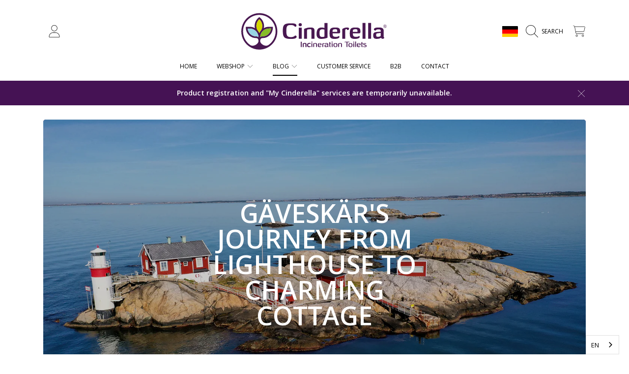

--- FILE ---
content_type: text/html; charset=utf-8
request_url: https://cinderellaeco.com/en-de/blogs/customer-reviews/lighthouse-upgraded-to-family-retreat
body_size: 87004
content:
<!doctype html>
<html class="no-js" lang="en">
  <head>
    <meta name="google-site-verification" content="XDIE8JPeXhzF8-zGB-uxfKE3wptKeBSMnxZTVqAXAJY">
    <meta charset="utf-8">
    <meta http-equiv="X-UA-Compatible" content="IE=edge">
    <meta name="viewport" content="height=device-height, width=device-width, initial-scale=1.0, minimum-scale=1.0, maximum-scale=5">
    <meta name="theme-color" content="">
    <link rel="canonical" href="https://cinderellaeco.com/en-de/blogs/customer-reviews/lighthouse-upgraded-to-family-retreat">
    <link rel="preconnect" href="https://cdn.shopify.com" crossorigin="">
    <!-- ======================= Honey Theme V10.2.0 ========================= --><link rel="icon" type="image/png" href="//cinderellaeco.com/cdn/shop/files/Favicon_32x32_43e4d929-fc5a-4e82-a63a-e1fbddbecd74.png?crop=center&height=32&v=1704375077&width=32"><link rel="preconnect" href="https://fonts.shopifycdn.com" crossorigin=""><title>
      Lighhouse retreat at Gäveskär | Cinderella
 &ndash; Cinderella Eco Sales AS</title><meta name="description" content="The perfect island companion: Learn how a Cinderella toilet transformed life on Gäveskär Island, providing a sustainable and comfortable solution.">

<meta property="og:site_name" content="Cinderella Eco Sales AS">
<meta property="og:url" content="https://cinderellaeco.com/en-de/blogs/customer-reviews/lighthouse-upgraded-to-family-retreat">
<meta property="og:title" content="Lighhouse retreat at Gäveskär | Cinderella">
<meta property="og:type" content="article">
<meta property="og:description" content="The perfect island companion: Learn how a Cinderella toilet transformed life on Gäveskär Island, providing a sustainable and comfortable solution."><meta property="og:image" content="http://cinderellaeco.com/cdn/shop/articles/Gavaskar_hero.jpg?v=1724249819">
  <meta property="og:image:secure_url" content="https://cinderellaeco.com/cdn/shop/articles/Gavaskar_hero.jpg?v=1724249819">
  <meta property="og:image:width" content="1500">
  <meta property="og:image:height" content="1000"><meta name="twitter:card" content="summary_large_image">
<meta name="twitter:title" content="Lighhouse retreat at Gäveskär | Cinderella">
<meta name="twitter:description" content="The perfect island companion: Learn how a Cinderella toilet transformed life on Gäveskär Island, providing a sustainable and comfortable solution.">


    <script src="//cinderellaeco.com/cdn/shop/t/13/assets/fontawesome.js?v=86481485040245688611756291910" defer="defer"></script>
    <script src="//cinderellaeco.com/cdn/shop/t/13/assets/vendor.js?v=141268350274181890501756291910" defer="defer"></script>
    <script src="//cinderellaeco.com/cdn/shop/t/13/assets/constants.js?v=58251544750838685771756291910" defer="defer"></script>
    <script src="//cinderellaeco.com/cdn/shop/t/13/assets/pubsub.js?v=158357773527763999511756291911" defer="defer"></script>
    <script src="//cinderellaeco.com/cdn/shop/t/13/assets/global.js?v=12388491459129749361756291910" defer="defer"></script>
    <script src="//cinderellaeco.com/cdn/shop/t/13/assets/variants.js?v=114527177258990734631756291910" defer="defer"></script>
    <script src="//cinderellaeco.com/cdn/shop/t/13/assets/lite-gallery.js?v=54388531658050298541756291910" defer="defer"></script>

    <script>window.performance && window.performance.mark && window.performance.mark('shopify.content_for_header.start');</script><meta name="google-site-verification" content="upvW6V4BnNUOzz0W5TezcYbBEtF_6tLYIRjU1qS8zwY">
<meta id="shopify-digital-wallet" name="shopify-digital-wallet" content="/84343652650/digital_wallets/dialog">
<link rel="alternate" type="application/atom+xml" title="Feed" href="/en-de/blogs/customer-reviews.atom">
<link rel="alternate" hreflang="x-default" href="https://cinderellaeco.com/blogs/customer-reviews/lighthouse-upgraded-to-family-retreat">






<script async="async" src="/checkouts/internal/preloads.js?locale=en-DE"></script>
<script id="shopify-features" type="application/json">{"accessToken":"2618203f118502c8894a6c6b43e194d3","betas":["rich-media-storefront-analytics"],"domain":"cinderellaeco.com","predictiveSearch":true,"shopId":84343652650,"locale":"en"}</script>
<script>var Shopify = Shopify || {};
Shopify.shop = "cinderella-eco-group.myshopify.com";
Shopify.locale = "en";
Shopify.currency = {"active":"NOK","rate":"1.0"};
Shopify.country = "DE";
Shopify.theme = {"name":"Backup of Honey 27-08-25","id":180076773674,"schema_name":"Honey","schema_version":"10.2.0","theme_store_id":2160,"role":"main"};
Shopify.theme.handle = "null";
Shopify.theme.style = {"id":null,"handle":null};
Shopify.cdnHost = "cinderellaeco.com/cdn";
Shopify.routes = Shopify.routes || {};
Shopify.routes.root = "/en-de/";</script>
<script type="module">!function(o){(o.Shopify=o.Shopify||{}).modules=!0}(window);</script>
<script>!function(o){function n(){var o=[];function n(){o.push(Array.prototype.slice.apply(arguments))}return n.q=o,n}var t=o.Shopify=o.Shopify||{};t.loadFeatures=n(),t.autoloadFeatures=n()}(window);</script>
<script id="shop-js-analytics" type="application/json">{"pageType":"article"}</script>
<script defer="defer" async="" type="module" src="//cinderellaeco.com/cdn/shopifycloud/shop-js/modules/v2/client.init-shop-cart-sync_BApSsMSl.en.esm.js"></script>
<script defer="defer" async="" type="module" src="//cinderellaeco.com/cdn/shopifycloud/shop-js/modules/v2/chunk.common_CBoos6YZ.esm.js"></script>
<script type="module">
  await import("//cinderellaeco.com/cdn/shopifycloud/shop-js/modules/v2/client.init-shop-cart-sync_BApSsMSl.en.esm.js");
await import("//cinderellaeco.com/cdn/shopifycloud/shop-js/modules/v2/chunk.common_CBoos6YZ.esm.js");

  window.Shopify.SignInWithShop?.initShopCartSync?.({"fedCMEnabled":true,"windoidEnabled":true});

</script>
<script>(function() {
  var isLoaded = false;
  function asyncLoad() {
    if (isLoaded) return;
    isLoaded = true;
    var urls = ["https:\/\/cdn.weglot.com\/weglot_script_tag.js?shop=cinderella-eco-group.myshopify.com"];
    for (var i = 0; i < urls.length; i++) {
      var s = document.createElement('script');
      s.type = 'text/javascript';
      s.async = true;
      s.src = urls[i];
      var x = document.getElementsByTagName('script')[0];
      x.parentNode.insertBefore(s, x);
    }
  };
  if(window.attachEvent) {
    window.attachEvent('onload', asyncLoad);
  } else {
    window.addEventListener('load', asyncLoad, false);
  }
})();</script>
<script id="__st">var __st={"a":84343652650,"offset":3600,"reqid":"fd59f56b-4301-4449-a327-fe487d7ca9ec-1768861448","pageurl":"cinderellaeco.com\/en-de\/blogs\/customer-reviews\/lighthouse-upgraded-to-family-retreat","s":"articles-607459082538","u":"9bfa3a8df87d","p":"article","rtyp":"article","rid":607459082538};</script>
<script>window.ShopifyPaypalV4VisibilityTracking = true;</script>
<script id="captcha-bootstrap">!function(){'use strict';const t='contact',e='account',n='new_comment',o=[[t,t],['blogs',n],['comments',n],[t,'customer']],c=[[e,'customer_login'],[e,'guest_login'],[e,'recover_customer_password'],[e,'create_customer']],r=t=>t.map((([t,e])=>`form[action*='/${t}']:not([data-nocaptcha='true']) input[name='form_type'][value='${e}']`)).join(','),a=t=>()=>t?[...document.querySelectorAll(t)].map((t=>t.form)):[];function s(){const t=[...o],e=r(t);return a(e)}const i='password',u='form_key',d=['recaptcha-v3-token','g-recaptcha-response','h-captcha-response',i],f=()=>{try{return window.sessionStorage}catch{return}},m='__shopify_v',_=t=>t.elements[u];function p(t,e,n=!1){try{const o=window.sessionStorage,c=JSON.parse(o.getItem(e)),{data:r}=function(t){const{data:e,action:n}=t;return t[m]||n?{data:e,action:n}:{data:t,action:n}}(c);for(const[e,n]of Object.entries(r))t.elements[e]&&(t.elements[e].value=n);n&&o.removeItem(e)}catch(o){console.error('form repopulation failed',{error:o})}}const l='form_type',E='cptcha';function T(t){t.dataset[E]=!0}const w=window,h=w.document,L='Shopify',v='ce_forms',y='captcha';let A=!1;((t,e)=>{const n=(g='f06e6c50-85a8-45c8-87d0-21a2b65856fe',I='https://cdn.shopify.com/shopifycloud/storefront-forms-hcaptcha/ce_storefront_forms_captcha_hcaptcha.v1.5.2.iife.js',D={infoText:'Protected by hCaptcha',privacyText:'Privacy',termsText:'Terms'},(t,e,n)=>{const o=w[L][v],c=o.bindForm;if(c)return c(t,g,e,D).then(n);var r;o.q.push([[t,g,e,D],n]),r=I,A||(h.body.append(Object.assign(h.createElement('script'),{id:'captcha-provider',async:!0,src:r})),A=!0)});var g,I,D;w[L]=w[L]||{},w[L][v]=w[L][v]||{},w[L][v].q=[],w[L][y]=w[L][y]||{},w[L][y].protect=function(t,e){n(t,void 0,e),T(t)},Object.freeze(w[L][y]),function(t,e,n,w,h,L){const[v,y,A,g]=function(t,e,n){const i=e?o:[],u=t?c:[],d=[...i,...u],f=r(d),m=r(i),_=r(d.filter((([t,e])=>n.includes(e))));return[a(f),a(m),a(_),s()]}(w,h,L),I=t=>{const e=t.target;return e instanceof HTMLFormElement?e:e&&e.form},D=t=>v().includes(t);t.addEventListener('submit',(t=>{const e=I(t);if(!e)return;const n=D(e)&&!e.dataset.hcaptchaBound&&!e.dataset.recaptchaBound,o=_(e),c=g().includes(e)&&(!o||!o.value);(n||c)&&t.preventDefault(),c&&!n&&(function(t){try{if(!f())return;!function(t){const e=f();if(!e)return;const n=_(t);if(!n)return;const o=n.value;o&&e.removeItem(o)}(t);const e=Array.from(Array(32),(()=>Math.random().toString(36)[2])).join('');!function(t,e){_(t)||t.append(Object.assign(document.createElement('input'),{type:'hidden',name:u})),t.elements[u].value=e}(t,e),function(t,e){const n=f();if(!n)return;const o=[...t.querySelectorAll(`input[type='${i}']`)].map((({name:t})=>t)),c=[...d,...o],r={};for(const[a,s]of new FormData(t).entries())c.includes(a)||(r[a]=s);n.setItem(e,JSON.stringify({[m]:1,action:t.action,data:r}))}(t,e)}catch(e){console.error('failed to persist form',e)}}(e),e.submit())}));const S=(t,e)=>{t&&!t.dataset[E]&&(n(t,e.some((e=>e===t))),T(t))};for(const o of['focusin','change'])t.addEventListener(o,(t=>{const e=I(t);D(e)&&S(e,y())}));const B=e.get('form_key'),M=e.get(l),P=B&&M;t.addEventListener('DOMContentLoaded',(()=>{const t=y();if(P)for(const e of t)e.elements[l].value===M&&p(e,B);[...new Set([...A(),...v().filter((t=>'true'===t.dataset.shopifyCaptcha))])].forEach((e=>S(e,t)))}))}(h,new URLSearchParams(w.location.search),n,t,e,['guest_login'])})(!0,!0)}();</script>
<script integrity="sha256-4kQ18oKyAcykRKYeNunJcIwy7WH5gtpwJnB7kiuLZ1E=" data-source-attribution="shopify.loadfeatures" defer="defer" src="//cinderellaeco.com/cdn/shopifycloud/storefront/assets/storefront/load_feature-a0a9edcb.js" crossorigin="anonymous"></script>
<script data-source-attribution="shopify.dynamic_checkout.dynamic.init">var Shopify=Shopify||{};Shopify.PaymentButton=Shopify.PaymentButton||{isStorefrontPortableWallets:!0,init:function(){window.Shopify.PaymentButton.init=function(){};var t=document.createElement("script");t.src="https://cinderellaeco.com/cdn/shopifycloud/portable-wallets/latest/portable-wallets.en.js",t.type="module",document.head.appendChild(t)}};
</script>
<script data-source-attribution="shopify.dynamic_checkout.buyer_consent">
  function portableWalletsHideBuyerConsent(e){var t=document.getElementById("shopify-buyer-consent"),n=document.getElementById("shopify-subscription-policy-button");t&&n&&(t.classList.add("hidden"),t.setAttribute("aria-hidden","true"),n.removeEventListener("click",e))}function portableWalletsShowBuyerConsent(e){var t=document.getElementById("shopify-buyer-consent"),n=document.getElementById("shopify-subscription-policy-button");t&&n&&(t.classList.remove("hidden"),t.removeAttribute("aria-hidden"),n.addEventListener("click",e))}window.Shopify?.PaymentButton&&(window.Shopify.PaymentButton.hideBuyerConsent=portableWalletsHideBuyerConsent,window.Shopify.PaymentButton.showBuyerConsent=portableWalletsShowBuyerConsent);
</script>
<script data-source-attribution="shopify.dynamic_checkout.cart.bootstrap">document.addEventListener("DOMContentLoaded",(function(){function t(){return document.querySelector("shopify-accelerated-checkout-cart, shopify-accelerated-checkout")}if(t())Shopify.PaymentButton.init();else{new MutationObserver((function(e,n){t()&&(Shopify.PaymentButton.init(),n.disconnect())})).observe(document.body,{childList:!0,subtree:!0})}}));
</script>
<script id="sections-script" data-sections="header,announcement-bar" defer="defer" src="//cinderellaeco.com/cdn/shop/t/13/compiled_assets/scripts.js?v=2699"></script>
<script>window.performance && window.performance.mark && window.performance.mark('shopify.content_for_header.end');</script>

    

    <style data-shopify="">
      @font-face {
  font-family: "Open Sans";
  font-weight: 400;
  font-style: normal;
  font-display: swap;
  src: url("//cinderellaeco.com/cdn/fonts/open_sans/opensans_n4.c32e4d4eca5273f6d4ee95ddf54b5bbb75fc9b61.woff2") format("woff2"),
       url("//cinderellaeco.com/cdn/fonts/open_sans/opensans_n4.5f3406f8d94162b37bfa232b486ac93ee892406d.woff") format("woff");
}

      @font-face {
  font-family: "Open Sans";
  font-weight: 700;
  font-style: normal;
  font-display: swap;
  src: url("//cinderellaeco.com/cdn/fonts/open_sans/opensans_n7.a9393be1574ea8606c68f4441806b2711d0d13e4.woff2") format("woff2"),
       url("//cinderellaeco.com/cdn/fonts/open_sans/opensans_n7.7b8af34a6ebf52beb1a4c1d8c73ad6910ec2e553.woff") format("woff");
}

      @font-face {
  font-family: "Open Sans";
  font-weight: 400;
  font-style: italic;
  font-display: swap;
  src: url("//cinderellaeco.com/cdn/fonts/open_sans/opensans_i4.6f1d45f7a46916cc95c694aab32ecbf7509cbf33.woff2") format("woff2"),
       url("//cinderellaeco.com/cdn/fonts/open_sans/opensans_i4.4efaa52d5a57aa9a57c1556cc2b7465d18839daa.woff") format("woff");
}

      @font-face {
  font-family: "Open Sans";
  font-weight: 700;
  font-style: italic;
  font-display: swap;
  src: url("//cinderellaeco.com/cdn/fonts/open_sans/opensans_i7.916ced2e2ce15f7fcd95d196601a15e7b89ee9a4.woff2") format("woff2"),
       url("//cinderellaeco.com/cdn/fonts/open_sans/opensans_i7.99a9cff8c86ea65461de497ade3d515a98f8b32a.woff") format("woff");
}

      @font-face {
  font-family: "Open Sans";
  font-weight: 600;
  font-style: normal;
  font-display: swap;
  src: url("//cinderellaeco.com/cdn/fonts/open_sans/opensans_n6.15aeff3c913c3fe570c19cdfeed14ce10d09fb08.woff2") format("woff2"),
       url("//cinderellaeco.com/cdn/fonts/open_sans/opensans_n6.14bef14c75f8837a87f70ce22013cb146ee3e9f3.woff") format("woff");
}

      @font-face {
  font-family: "Open Sans";
  font-weight: 400;
  font-style: normal;
  font-display: swap;
  src: url("//cinderellaeco.com/cdn/fonts/open_sans/opensans_n4.c32e4d4eca5273f6d4ee95ddf54b5bbb75fc9b61.woff2") format("woff2"),
       url("//cinderellaeco.com/cdn/fonts/open_sans/opensans_n4.5f3406f8d94162b37bfa232b486ac93ee892406d.woff") format("woff");
}

      @font-face {
  font-family: "Open Sans";
  font-weight: 400;
  font-style: normal;
  font-display: swap;
  src: url("//cinderellaeco.com/cdn/fonts/open_sans/opensans_n4.c32e4d4eca5273f6d4ee95ddf54b5bbb75fc9b61.woff2") format("woff2"),
       url("//cinderellaeco.com/cdn/fonts/open_sans/opensans_n4.5f3406f8d94162b37bfa232b486ac93ee892406d.woff") format("woff");
}


      :root {
        --font-heading-family: "Open Sans", sans-serif;
        --font-heading-style: normal;
        --font-heading-weight: 600;
        --font-heading-line-height: 1;

        --font-body-family: "Open Sans", sans-serif;
        --font-body-style: normal;
        --font-body-weight: 400;
        --font-body-weight-bold: 700;

        --font-button-family: "Open Sans", sans-serif;
        --font-button-style: normal;
        --font-button-weight: 400;

        --font-accent-family: "Open Sans", sans-serif;
        --font-accent-style: normal;
        --font-accent-weight: 400;

        --font-subheading-family: "Open Sans", sans-serif;
        --font-subheading-style: normal;
        --font-subheading-weight: 600;
        --font-subheading-scale: 0.9;

        --font-price-family: "Open Sans", sans-serif;
        --font-price-style: normal;
        --font-price-weight: 600;
        --font-price-scale: 0.9;

        --font-body-scale: 1.0;
        --font-button-scale: 1.0;
        --font-accent-scale: 1.0;
        --font-heading-scale: 0.9;

        --color-base-primary-background: 255, 255, 255;
        --color-base-primary-text-1: 0, 0, 0;
        --color-base-primary-text-2: 0, 0, 0;
        --color-base-primary-button: 69, 18, 84;
        --color-base-primary-button-text: 255, 255, 255;
        --color-base-errors-1: 169, 69, 59;
        --color-base-alt-background-1: 69, 18, 84;
        --color-base-alt-1-text-1: 255, 255, 255;
        --color-base-alt-1-text-2: 255, 255, 255;
        --color-base-alt-button-1: 255, 255, 255;
        --color-base-alt-button-text-1: 69, 18, 84;
        --color-base-errors-2: 255, 255, 255;
        --color-base-alt-background-2: 242, 238, 227;
        --color-base-alt-2-text-1: 0, 0, 0;
        --color-base-alt-2-text-2: 0, 0, 0;
        --color-base-alt-button-2: 69, 18, 84;
        --color-base-alt-button-text-2: 255, 255, 255;
        --color-base-errors-3: 169, 69, 59;
        --color-base-alt-background-3: 245, 245, 245;
        --color-base-alt-3-text-1: 0, 0, 0;
        --color-base-alt-3-text-2: 0, 0, 0;
        --color-base-alt-button-3: 69, 18, 84;
        --color-base-alt-button-text-3: 255, 255, 255;
        --color-base-errors-4: 169, 69, 59;
        --color-base-background-modal: 255, 255, 255;
        --color-base-modal-text-1: 50, 38, 30;
        --color-base-modal-text-2: 0, 0, 0;
        --color-base-modal-button: 69, 18, 84;
        --color-base-modal-button-text: 255, 255, 255;
        --color-base-errors-5: 169, 69, 59;
        --color-base-sale: 239, 125, 0;
        --color-base-promo-tag-background: 239, 125, 0;
        --color-base-promo-tag-text: 255, 255, 255;
        --color-base-notification: 203, 219, 43;
        --color-base-notification-text: 0, 0, 0;

        --page-width: 1200px;
        --page-width-margin: 2rem;

        --border-radius: 0.5;
      }

      *,
      *::before,
      *::after {
        box-sizing: inherit;
      }

      html {
        box-sizing: border-box;
        font-size: calc(var(--font-body-scale) * 100%);
      }

      body {
        display: grid;
        grid-template-rows: auto auto 1fr auto;
        grid-template-columns: 100%;
        min-height: 100%;
        margin: 0;
        font-size: 1rem;
        line-height: calc(1 + 0.25 / var(--font-body-scale));
        font-family: var(--font-body-family);
        font-style: var(--font-body-style);
        font-weight: var(--font-body-weight);
      }

      @media screen and (max-width: 768px) {
        body {
          font-size: 1.0625rem;
        }
      }
    </style>

    <link rel="preload" href="//cinderellaeco.com/cdn/shop/t/13/assets/slick.css?v=142321919605730336401756291910" as="style" onload="this.onload=null;this.rel='stylesheet'">
    <noscript><link rel="stylesheet" href="//cinderellaeco.com/cdn/shop/t/13/assets/slick.css?v=142321919605730336401756291910"></noscript>
    <link href="//cinderellaeco.com/cdn/shop/t/13/assets/slick-theme.css?v=29770268098597670241756291910" rel="stylesheet" type="text/css" media="all">
    <link href="//cinderellaeco.com/cdn/shop/t/13/assets/base.css?v=56878112649501602501756291911" rel="stylesheet" type="text/css" media="all">
    <link href="//cinderellaeco.com/cdn/shop/t/13/assets/section-sub-footer.css?v=173508513896694637681756291910" rel="stylesheet" type="text/css" media="all">
<link rel="preload" as="font" href="//cinderellaeco.com/cdn/fonts/open_sans/opensans_n4.c32e4d4eca5273f6d4ee95ddf54b5bbb75fc9b61.woff2" type="font/woff2" crossorigin=""><link rel="preload" as="font" href="//cinderellaeco.com/cdn/fonts/open_sans/opensans_n6.15aeff3c913c3fe570c19cdfeed14ce10d09fb08.woff2" type="font/woff2" crossorigin=""><link rel="preload" as="font" href="//cinderellaeco.com/cdn/fonts/open_sans/opensans_n4.c32e4d4eca5273f6d4ee95ddf54b5bbb75fc9b61.woff2" type="font/woff2" crossorigin=""><link rel="preload" as="font" href="//cinderellaeco.com/cdn/fonts/open_sans/opensans_n4.c32e4d4eca5273f6d4ee95ddf54b5bbb75fc9b61.woff2" type="font/woff2" crossorigin=""><link rel="stylesheet" href="//cinderellaeco.com/cdn/shop/t/13/assets/component-predictive-search.css?v=53487451913459244981756291910" media="print" onload="this.media='all'"><script>
      document.documentElement.className = document.documentElement.className.replace('no-js', 'js');

      if (Shopify.designMode) {
        document.documentElement.classList.add('shopify-design-mode');
      }
    </script>
<script>
/* Matomo _id bootstrap + cart-note + cart-attribute sync */
(function () {
  if (window.__idBootstrapDone__) return;
  window.__idBootstrapDone__ = true;

  // ---- helpers
  function getCookie(name) {
    var m = document.cookie.match(new RegExp('(?:^|; )' +
      name.replace(/([.$?*|{}()[\]\\/+^])/g, '\\$1') + '=([^;]*)'));
    return m ? decodeURIComponent(m[1]) : null;
  }
  function setCookie(name, val, maxAgeSec) {
    var maxAge = (typeof maxAgeSec === 'number' ? maxAgeSec : 63072000);
    document.cookie = name + '=' + val +
      '; Max-Age=' + maxAge +
      '; Path=/' +
      '; SameSite=Lax' +
      '; Secure';
  }
  function httpGet(url, cb) {
    try {
      var x = new XMLHttpRequest();
      x.open('GET', url, true);
      x.onreadystatechange = function () {
        if (x.readyState === 4) cb(x.status, x.responseText);
      };
      x.send(null);
    } catch (e) { cb(0, ''); }
  }
  function httpPostJSON(url, obj, cb) {
    try {
      var x = new XMLHttpRequest();
      x.open('POST', url, true);
      x.setRequestHeader('Content-Type', 'application/json');
      x.onreadystatechange = function () {
        if (x.readyState === 4) cb(x.status, x.responseText);
      };
      x.send(JSON.stringify(obj));
    } catch (e) { cb(0, ''); }
  }

  // ---- ensure a 16-hex visitor id exists immediately
  function ensureId() {
    var id = getCookie('_id');
    if (id && /^[a-f0-9]{16}$/.test(id)) return id;
    var hex = '';
    for (var i = 0; i < 16; i++) hex += Math.floor(Math.random() * 16).toString(16);
    setCookie('_id', hex, 63072000);
    return hex;
  }

  // ---- write id into both note and attributes
  function writeIdToCart(id) {
    // skip in checkout
    if (/\/checkouts?\//.test(location.href)) return;

    httpGet('/cart.js', function (st, body) {
      if (st !== 200) return;
      var cart = {};
      try { cart = JSON.parse(body || '{}'); } catch (e) {}

      var note = (cart && cart.note) ? String(cart.note) : '';
      var attrs = (cart && cart.attributes) ? cart.attributes : {};

      var needsNote = note.indexOf('id=') === -1;
      var needsAttr = !attrs || attrs._id !== id;

      if (!needsNote && !needsAttr) return; // already set

      var updatedNote = needsNote ? (note ? note + ' | id=' + id : 'id=' + id) : note;
      var updatedAttrs = attrs || {};
      updatedAttrs._id = id;

      httpPostJSON('/cart/update.js', {
        note: updatedNote,
        attributes: updatedAttrs
      }, function () { /* no-op */ });
    });
  }

  // ---- do it
  var _id = ensureId();
  window.dataLayer = window.dataLayer || [];
  window.dataLayer.push({ event: '_id_ready', _id: _id });

  // nudge cart shortly after load
  setTimeout(function () { writeIdToCart(_id); }, 400);
})();
</script>
  <!-- BEGIN app block: shopify://apps/geo-pro-geolocation/blocks/geopro/16fc5313-7aee-4e90-ac95-f50fc7c8b657 --><!-- This snippet is used to load Geo:Pro data on the storefront -->
<meta class="geo-ip" content="[base64]">
<!-- This snippet initializes the plugin -->
<script async="">
  try {
    const loadGeoPro=()=>{let e=e=>{if(!e||e.isCrawler||"success"!==e.message){window.geopro_cancel="1";return}let o=e.isAdmin?"el-geoip-location-admin":"el-geoip-location",s=Date.now()+864e5;localStorage.setItem(o,JSON.stringify({value:e.data,expires:s})),e.isAdmin&&localStorage.setItem("el-geoip-admin",JSON.stringify({value:"1",expires:s}))},o=new XMLHttpRequest;o.open("GET","https://geo.geoproapp.com?x-api-key=91e359ab7-2b63-539e-1de2-c4bf731367a7",!0),o.responseType="json",o.onload=()=>e(200===o.status?o.response:null),o.send()},load=!["el-geoip-location-admin","el-geoip-location"].some(e=>{try{let o=JSON.parse(localStorage.getItem(e));return o&&o.expires>Date.now()}catch(s){return!1}});load&&loadGeoPro();
  } catch(e) {
    console.warn('Geo:Pro error', e);
    window.geopro_cancel = '1';
  }
</script>
<script src="https://cdn.shopify.com/extensions/019b746b-26da-7a64-a671-397924f34f11/easylocation-195/assets/easylocation-storefront.min.js" type="text/javascript" async=""></script>


<!-- END app block --><!-- BEGIN app block: shopify://apps/klaviyo-email-marketing-sms/blocks/klaviyo-onsite-embed/2632fe16-c075-4321-a88b-50b567f42507 -->












  <script async="" src="https://static.klaviyo.com/onsite/js/XFjkeS/klaviyo.js?company_id=XFjkeS"></script>
  <script>!function(){if(!window.klaviyo){window._klOnsite=window._klOnsite||[];try{window.klaviyo=new Proxy({},{get:function(n,i){return"push"===i?function(){var n;(n=window._klOnsite).push.apply(n,arguments)}:function(){for(var n=arguments.length,o=new Array(n),w=0;w<n;w++)o[w]=arguments[w];var t="function"==typeof o[o.length-1]?o.pop():void 0,e=new Promise((function(n){window._klOnsite.push([i].concat(o,[function(i){t&&t(i),n(i)}]))}));return e}}})}catch(n){window.klaviyo=window.klaviyo||[],window.klaviyo.push=function(){var n;(n=window._klOnsite).push.apply(n,arguments)}}}}();</script>

  




  <script>
    window.klaviyoReviewsProductDesignMode = false
  </script>







<!-- END app block --><!-- BEGIN app block: shopify://apps/stape-conversion-tracking/blocks/gtm/7e13c847-7971-409d-8fe0-29ec14d5f048 --><script>
  window.lsData = {};
  window.dataLayer = window.dataLayer || [];
  window.addEventListener("message", (event) => {
    if (event.data?.event) {
      window.dataLayer.push(event.data);
    }
  });
  window.dataShopStape = {
    shop: "cinderellaeco.com",
    shopId: "84343652650",
  }
</script>

<!-- END app block --><!-- BEGIN app block: shopify://apps/weglot-translate-your-store/blocks/weglot/3097482a-fafe-42ff-bc33-ea19e35c4a20 -->
  






  
    

    
    
    
      
    
  
    

    
    
    
      
    
  
    

    
    
    
      
    
  
    

    
    
    
      
    
  
    

    
    
    
      
    
  
    

    
    
    
      
    
  


<!--Start Weglot Script-->
<script type="application/json" id="weglot-data">{"allLanguageUrls":{"en":"https://cinderellaeco.com/en-de/blogs/customer-reviews/lighthouse-upgraded-to-family-retreat","no":"https://cinderellaeco.com/no/en-de/blogger/kundeanmeldelser/fyrtarn-oppgradert-til-familieferiested","sv":"https://cinderellaeco.com/sv/en-de/blogs/customer-reviews/lighthouse-upgraded-to-family-retreat","fi":"https://cinderellaeco.com/fi/en-de/blogs/customer-reviews/lighthouse-upgraded-to-family-retreat","de":"https://cinderellaeco.com/de/en-de/blogs/customer-reviews/lighthouse-upgraded-to-family-retreat","fr":"https://cinderellaeco.com/fr/en-de/blogs/customer-reviews/lighthouse-upgraded-to-family-retreat","es":"https://cinderellaeco.com/es/en-de/blogs/customer-reviews/lighthouse-upgraded-to-family-retreat"},"originalCanonicalUrl":"https://cinderellaeco.com/en-de/blogs/customer-reviews/lighthouse-upgraded-to-family-retreat","originalPath":"/en-de/blogs/customer-reviews/lighthouse-upgraded-to-family-retreat","settings":{"auto_switch":true,"auto_switch_fallback":null,"category":11,"custom_settings":{"button_style":{"with_name":true,"full_name":false,"is_dropdown":true,"with_flags":false,"flag_type":"rectangle_mat","custom_css":""},"switchers":[],"translate_search":true,"loading_bar":true,"hide_switcher":false,"translate_images":false,"subdomain":false,"wait_transition":true,"dynamic":"","shopify_theme_app_extension":true},"deleted_at":null,"dynamics":[{"value":".product-recommendations"},{"value":".cart-drawer-recommendations"},{"value":".drawer__header"},{"value":".drawer__footer"},{"value":".cart-recommendations"},{"value":".price-item--sale__save-tag"},{"value":"#shopify-pc__banner"},{"value":"#shopify-pc__prefs__dialog"},{"value":"#main-collection-filters"},{"value":".otCookiesNotification"},{"value":".progus-store-locator"}],"excluded_blocks":[{"value":".product__title","description":"Never translate product title"},{"value":".product-card__title","description":"Never translate product card title"},{"value":".breadcrumbs__item:nth-child(3) > .breadcrumbs__link","description":"Never translate breadcrumbs link"},{"value":".facet-checkbox__text","description":"Never translate model tags"},{"value":".breadcrumbs__link","description":"Never translate breadcrumb links"},{"value":".cart-drawer-recommendations__inner","description":"Product names in inner cart drawer"}],"excluded_paths":[],"external_enabled":false,"host":"cinderellaeco.com","is_dns_set":true,"is_https":true,"language_from":"en","language_from_custom_flag":null,"language_from_custom_name":null,"languages":[{"connect_host_destination":null,"custom_code":null,"custom_flag":null,"custom_local_name":null,"custom_name":null,"enabled":true,"language_to":"no"},{"connect_host_destination":null,"custom_code":null,"custom_flag":null,"custom_local_name":null,"custom_name":null,"enabled":true,"language_to":"sv"},{"connect_host_destination":null,"custom_code":null,"custom_flag":null,"custom_local_name":null,"custom_name":null,"enabled":true,"language_to":"fi"},{"connect_host_destination":null,"custom_code":null,"custom_flag":null,"custom_local_name":null,"custom_name":null,"enabled":true,"language_to":"de"},{"connect_host_destination":null,"custom_code":null,"custom_flag":null,"custom_local_name":null,"custom_name":null,"enabled":true,"language_to":"fr"},{"connect_host_destination":null,"custom_code":null,"custom_flag":null,"custom_local_name":null,"custom_name":null,"enabled":true,"language_to":"es"}],"media_enabled":false,"page_views_enabled":true,"technology_id":2,"technology_name":"Shopify","translation_engine":3,"url_type":"SUBDIRECTORY","versions":{"translation":1768735965,"slugTranslation":1761900780}}}</script>
<script src="https://cdn.weglot.com/weglot.min.js?api_key=wg_39a55413d7a10e926386016b7a84150e4" async=""></script>
<!--End Weglot Script-->

<!-- END app block --><!-- BEGIN app block: shopify://apps/selecty/blocks/app-embed/a005a4a7-4aa2-4155-9c2b-0ab41acbf99c --><template id="sel-form-template">
  <div id="sel-form" style="display: none;">
    <form method="post" action="/en-de/localization" id="localization_form" accept-charset="UTF-8" class="shopify-localization-form" enctype="multipart/form-data"><input type="hidden" name="form_type" value="localization"><input type="hidden" name="utf8" value="✓"><input type="hidden" name="_method" value="put"><input type="hidden" name="return_to" value="/en-de/blogs/customer-reviews/lighthouse-upgraded-to-family-retreat">
      <input type="hidden" name="country_code" value="DE">
      <input type="hidden" name="language_code" value="en">
    </form>
  </div>
</template>


  <script>
    (function () {
      window.$selector = window.$selector || []; // Create empty queue for action (sdk) if user has not created his yet
      // Fetch geodata only for new users
      const wasRedirected = localStorage.getItem('sel-autodetect') === '1';

      if (!wasRedirected) {
        window.selectorConfigGeoData = fetch('/browsing_context_suggestions.json?source=geolocation_recommendation&country[enabled]=true&currency[enabled]=true&language[enabled]=true', {
          method: 'GET',
          mode: 'cors',
          cache: 'default',
          credentials: 'same-origin',
          headers: {
            'Content-Type': 'application/json',
            'Access-Control-Allow-Origin': '*'
          },
          redirect: 'follow',
          referrerPolicy: 'no-referrer',
        });
      }
    })()
  </script>
  <script type="application/json" id="__selectors_json">
    {
    "selectors": 
  [{"title":"Unnamed selector","status":"disabled","visibility":[],"design":{"resource":"countries","resourceList":["countries"],"type":"modal","theme":"basic","scheme":"basic","short":"none","search":"none","scale":100,"styles":{"general":"","extra":""},"reverse":true,"view":"all","colors":{"text":{"red":32,"green":34,"blue":35,"alpha":1,"filter":"invert(7%) sepia(13%) saturate(355%) hue-rotate(155deg) brightness(95%) contrast(86%)"},"accent":{"red":32,"green":34,"blue":35,"alpha":1,"filter":"invert(11%) sepia(8%) saturate(348%) hue-rotate(156deg) brightness(91%) contrast(93%)"},"background":{"red":255,"green":255,"blue":255,"alpha":1,"filter":"invert(100%) sepia(0%) saturate(0%) hue-rotate(93deg) brightness(103%) contrast(103%)"}},"withoutShadowRoot":false,"typography":{"default":{"fontFamily":"Verdana","fontStyle":"normal","fontWeight":"normal","size":{"value":14,"dimension":"px"}},"accent":{"fontFamily":"Verdana","fontStyle":"normal","fontWeight":"normal","size":{"value":14,"dimension":"px"}}},"position":{"type":"fixed","value":{"horizontal":"right","vertical":"top"}},"visibility":{"breakpoints":["xs","sm","md","lg","xl"],"urls":{"logicVariant":"include","resources":[]},"params":{"logicVariant":"include","resources":[]},"languages":{"logicVariant":"include","resources":[]},"countries":{"logicVariant":"include","resources":[]}}},"id":"HX417448","i18n":{"original":{}}},{"title":"Unnamed selector","status":"disabled","visibility":[],"design":{"resource":"languages","resourceList":["languages"],"type":"modal","theme":"basic","scheme":"basic","short":"none","search":"none","scale":100,"styles":{"general":"","extra":""},"reverse":true,"view":"all","colors":{"text":{"red":32,"green":34,"blue":35,"alpha":1,"filter":"invert(10%) sepia(47%) saturate(68%) hue-rotate(155deg) brightness(97%) contrast(92%)"},"accent":{"red":32,"green":34,"blue":35,"alpha":1,"filter":"invert(9%) sepia(10%) saturate(316%) hue-rotate(155deg) brightness(95%) contrast(90%)"},"background":{"red":255,"green":255,"blue":255,"alpha":1,"filter":"invert(100%) sepia(100%) saturate(0%) hue-rotate(288deg) brightness(102%) contrast(102%)"}},"withoutShadowRoot":false,"typography":{"default":{"fontFamily":"Verdana","fontStyle":"normal","fontWeight":"normal","size":{"value":14,"dimension":"px"}},"accent":{"fontFamily":"Verdana","fontStyle":"normal","fontWeight":"normal","size":{"value":14,"dimension":"px"}}},"position":{"type":"fixed","value":{"horizontal":"left","vertical":"bottom"}},"visibility":{"breakpoints":["xs","sm","md","lg","xl"],"urls":{"logicVariant":"include","resources":[]},"params":{"logicVariant":"include","resources":[]},"languages":{"logicVariant":"include","resources":[]},"countries":{"logicVariant":"include","resources":[]}}},"id":"LT756600","i18n":{"original":{}}}],
    "store": 
  
    {"isBrandingStore":true,"shouldBranding":false}
  
,
    "autodetect": 
  
    {"_id":"65f40b03d24d2bde3a9950d6","storeId":84343652650,"design":{"resource":"countries","behavior":"necessary","resourceList":["countries"],"type":"bannerModal","scheme":"basic","styles":{"general":"","extra":""},"search":"none","view":"all","short":"none","flagMode":{"icon":"icon","flag":"flag"},"showFlag":true,"canBeClosed":false,"animation":"fade","scale":100,"border":{"radius":{"topLeft":0,"topRight":0,"bottomLeft":0,"bottomRight":0},"width":{"top":1,"right":1,"bottom":1,"left":1},"style":"solid","color":"#20222333"},"secondaryButtonBorder":{"radius":{"topLeft":4,"topRight":4,"bottomLeft":4,"bottomRight":4},"width":{"top":0,"right":0,"bottom":0,"left":0},"style":"solid","color":"#20222333"},"primaryButtonBorder":{"radius":{"topLeft":4,"topRight":4,"bottomLeft":4,"bottomRight":4},"width":{"top":0,"right":0,"left":0,"bottom":0},"style":"solid","color":"#202223"},"colors":{"text":{"red":32,"green":34,"blue":35,"alpha":1},"accent":{"red":32,"green":34,"blue":35,"alpha":1},"background":{"red":255,"green":255,"blue":255,"alpha":1}},"typography":{"title":{"fontFamily":"Open sans","fontStyle":"normal","fontWeight":"bold","size":{"value":18,"dimension":"px"}},"default":{"fontFamily":"Open sans","fontStyle":"normal","fontWeight":"normal","size":{"value":14,"dimension":"px"}},"accent":{"fontFamily":"Open sans","fontStyle":"normal","fontWeight":"normal","size":{"value":14,"dimension":"px"}}},"withoutShadowRoot":false,"hideUnavailableResources":false,"position":{"type":"fixed","value":{"horizontal":"center","vertical":"center"}},"backgroundImgUrl":null,"contentBackgroundImgUrl":null,"sideImage":null},"i18n":{"original":{"languages_currencies":"<p class='adt-content__header'>Are you in the right language and currency?</p><p class='adt-content__text'>Please choose what is more suitable for you.</p>","languages_countries":"<p class='adt-content__header'>Are you in the right country and language? </p><p class='adt-content__text'>Please choose what is more suitable for you.</p>","languages":"<p class='adt-content__header'>Are you in the right language?</p><p class='adt-content__text'>Please choose what is more suitable for you.</p>","currencies":"<p class='adt-content__header'>Are you in the right currency?</p><p class='adt-content__text'>Please choose what is more suitable for you.</p>","markets":"<p class='adt-content__header'>Are you in the right place?</p><p class='adt-content__text'>Please select your shipping region.</p>","languages_label":"Languages","countries_label":"Countries","currencies_label":"Currencies","markets_label":"Markets","countries":"<p class='adt-content__header'>Are you in the right place?</p><p class='adt-content__text'>Buy from the country of your choice. Remember that we can only ship your order to\naddresses located in the chosen country.</p>","button":"Shop now"}},"visibility":[],"status":"published","createdAt":"2024-03-15T08:46:59.618Z","updatedAt":"2024-11-15T09:56:31.953Z","__v":0}
  
,
    "autoRedirect": 
  
    {"active":true,"resource":"countries","behavior":"necessary","queryParams":[],"redirectToDefaultLanguage":false,"visibility":{}}
  
,
    "customResources": 
  [],
    "markets": [{"enabled":true,"locale":"en","countries":["AU"],"webPresence":{"defaultLocale":"en","alternateLocales":[],"subfolderSuffix":"au","domain":null},"localCurrencies":false,"curr":{"code":"NOK"},"alternateLocales":[],"domain":{"host":null},"name":"Australia","regions":[{"code":"AU"}],"country":"AU","title":"Australia","host":null},{"enabled":true,"locale":"en","countries":["CA"],"webPresence":{"defaultLocale":"en","alternateLocales":[],"subfolderSuffix":"ca","domain":null},"localCurrencies":false,"curr":{"code":"NOK"},"alternateLocales":[],"domain":{"host":null},"name":"Canada","regions":[{"code":"CA"}],"country":"CA","title":"Canada","host":null},{"enabled":true,"locale":"en","countries":["ES","AT","GB","NL","BE","CH","AX","AL","AD","BY","BA","BG","HR","CZ","DK","EE","FO","FR","GI","GR","GG","HU","IS","IE","IM","IT","JE","XK","LV","LI","LT","LU","MK","MT","MD","MC","ME","PL","PT","RO","RU","SM","RS","SK","SI","SJ","UA","VA","DZ","AO","AC","BJ","BW","IO","BF","BI","CM","CV","CF","TD","KM","CG","CD","CI","DJ","EG","GQ","ER","SZ","ET","TF","GA","GM","GH","GN","GW","KE","LS","LR","LY","MG","MW","ML","MR","MU","YT","MA","MZ","NA","NE","NG","RE","RW","ST","SN","SC","SL","SO","ZA","SS","SH","SD","TZ","TG","TA","TN","UG","EH","ZM","ZW","AF","AM","AZ","BH","BD","BT","BN","KH","CN","CY","GE","HK","IN","ID","IQ","IL","JP","JO","KZ","KW","KG","LA","LB","MO","MY","MV","MN","MM","NP","OM","PK","PS","PH","QA","SA","SG","KR","LK","TW","TJ","TH","TL","TR","TM","AE","UZ","VN","YE","AI","AG","AW","BS","BB","BZ","BM","VG","BQ","KY","CR","CW","DM","DO","SV","GL","GD","GP","GT","HT","HN","JM","MQ","MX","MS","NI","PA","SX","BL","KN","LC","MF","PM","VC","TT","TC","AR","BO","BR","CL","CO","EC","FK","GF","GY","PY","PE","GS","SR","UY","VE","CX","CC","CK","FJ","PF","KI","NR","NC","NU","NF","PG","PN","WS","SB","TK","TO","TV","UM","VU","WF"],"webPresence":{"alternateLocales":[],"defaultLocale":"en","subfolderSuffix":null,"domain":{"host":"cinderellaeco.com"}},"localCurrencies":false,"curr":{"code":"NOK"},"alternateLocales":[],"domain":{"host":"cinderellaeco.com"},"name":"International","regions":[{"code":"ES"},{"code":"AT"},{"code":"GB"},{"code":"NL"},{"code":"BE"},{"code":"CH"},{"code":"AX"},{"code":"AL"},{"code":"AD"},{"code":"BY"},{"code":"BA"},{"code":"BG"},{"code":"HR"},{"code":"CZ"},{"code":"DK"},{"code":"EE"},{"code":"FO"},{"code":"FR"},{"code":"GI"},{"code":"GR"},{"code":"GG"},{"code":"HU"},{"code":"IS"},{"code":"IE"},{"code":"IM"},{"code":"IT"},{"code":"JE"},{"code":"XK"},{"code":"LV"},{"code":"LI"},{"code":"LT"},{"code":"LU"},{"code":"MK"},{"code":"MT"},{"code":"MD"},{"code":"MC"},{"code":"ME"},{"code":"PL"},{"code":"PT"},{"code":"RO"},{"code":"RU"},{"code":"SM"},{"code":"RS"},{"code":"SK"},{"code":"SI"},{"code":"SJ"},{"code":"UA"},{"code":"VA"},{"code":"DZ"},{"code":"AO"},{"code":"AC"},{"code":"BJ"},{"code":"BW"},{"code":"IO"},{"code":"BF"},{"code":"BI"},{"code":"CM"},{"code":"CV"},{"code":"CF"},{"code":"TD"},{"code":"KM"},{"code":"CG"},{"code":"CD"},{"code":"CI"},{"code":"DJ"},{"code":"EG"},{"code":"GQ"},{"code":"ER"},{"code":"SZ"},{"code":"ET"},{"code":"TF"},{"code":"GA"},{"code":"GM"},{"code":"GH"},{"code":"GN"},{"code":"GW"},{"code":"KE"},{"code":"LS"},{"code":"LR"},{"code":"LY"},{"code":"MG"},{"code":"MW"},{"code":"ML"},{"code":"MR"},{"code":"MU"},{"code":"YT"},{"code":"MA"},{"code":"MZ"},{"code":"NA"},{"code":"NE"},{"code":"NG"},{"code":"RE"},{"code":"RW"},{"code":"ST"},{"code":"SN"},{"code":"SC"},{"code":"SL"},{"code":"SO"},{"code":"ZA"},{"code":"SS"},{"code":"SH"},{"code":"SD"},{"code":"TZ"},{"code":"TG"},{"code":"TA"},{"code":"TN"},{"code":"UG"},{"code":"EH"},{"code":"ZM"},{"code":"ZW"},{"code":"AF"},{"code":"AM"},{"code":"AZ"},{"code":"BH"},{"code":"BD"},{"code":"BT"},{"code":"BN"},{"code":"KH"},{"code":"CN"},{"code":"CY"},{"code":"GE"},{"code":"HK"},{"code":"IN"},{"code":"ID"},{"code":"IQ"},{"code":"IL"},{"code":"JP"},{"code":"JO"},{"code":"KZ"},{"code":"KW"},{"code":"KG"},{"code":"LA"},{"code":"LB"},{"code":"MO"},{"code":"MY"},{"code":"MV"},{"code":"MN"},{"code":"MM"},{"code":"NP"},{"code":"OM"},{"code":"PK"},{"code":"PS"},{"code":"PH"},{"code":"QA"},{"code":"SA"},{"code":"SG"},{"code":"KR"},{"code":"LK"},{"code":"TW"},{"code":"TJ"},{"code":"TH"},{"code":"TL"},{"code":"TR"},{"code":"TM"},{"code":"AE"},{"code":"UZ"},{"code":"VN"},{"code":"YE"},{"code":"AI"},{"code":"AG"},{"code":"AW"},{"code":"BS"},{"code":"BB"},{"code":"BZ"},{"code":"BM"},{"code":"VG"},{"code":"BQ"},{"code":"KY"},{"code":"CR"},{"code":"CW"},{"code":"DM"},{"code":"DO"},{"code":"SV"},{"code":"GL"},{"code":"GD"},{"code":"GP"},{"code":"GT"},{"code":"HT"},{"code":"HN"},{"code":"JM"},{"code":"MQ"},{"code":"MX"},{"code":"MS"},{"code":"NI"},{"code":"PA"},{"code":"SX"},{"code":"BL"},{"code":"KN"},{"code":"LC"},{"code":"MF"},{"code":"PM"},{"code":"VC"},{"code":"TT"},{"code":"TC"},{"code":"AR"},{"code":"BO"},{"code":"BR"},{"code":"CL"},{"code":"CO"},{"code":"EC"},{"code":"FK"},{"code":"GF"},{"code":"GY"},{"code":"PY"},{"code":"PE"},{"code":"GS"},{"code":"SR"},{"code":"UY"},{"code":"VE"},{"code":"CX"},{"code":"CC"},{"code":"CK"},{"code":"FJ"},{"code":"PF"},{"code":"KI"},{"code":"NR"},{"code":"NC"},{"code":"NU"},{"code":"NF"},{"code":"PG"},{"code":"PN"},{"code":"WS"},{"code":"SB"},{"code":"TK"},{"code":"TO"},{"code":"TV"},{"code":"UM"},{"code":"VU"},{"code":"WF"}],"country":"SJ","title":"International","host":"cinderellaeco.com"},{"enabled":true,"locale":"en","countries":["NZ"],"webPresence":{"defaultLocale":"en","alternateLocales":[],"subfolderSuffix":"nz","domain":null},"localCurrencies":false,"curr":{"code":"NOK"},"alternateLocales":[],"domain":{"host":null},"name":"New Zealand","regions":[{"code":"NZ"}],"country":"NZ","title":"New Zealand","host":null},{"enabled":true,"locale":"en","countries":["NO"],"webPresence":{"alternateLocales":[],"defaultLocale":"en","subfolderSuffix":null,"domain":{"host":"cinderellaeco.com"}},"localCurrencies":false,"curr":{"code":"NOK"},"alternateLocales":[],"domain":{"host":"cinderellaeco.com"},"name":"Norway","regions":[{"code":"NO"}],"country":"NO","title":"Norway","host":"cinderellaeco.com"},{"enabled":true,"locale":"en","countries":["DE"],"webPresence":{"defaultLocale":"en","alternateLocales":[],"subfolderSuffix":"de","domain":null},"localCurrencies":false,"curr":{"code":"NOK"},"alternateLocales":[],"domain":{"host":null},"name":"Tyskland","regions":[{"code":"DE"}],"country":"DE","title":"Tyskland","host":null},{"enabled":true,"locale":"en","countries":["US"],"webPresence":{"defaultLocale":"en","alternateLocales":[],"subfolderSuffix":"us","domain":null},"localCurrencies":false,"curr":{"code":"NOK"},"alternateLocales":[],"domain":{"host":null},"name":"USA","regions":[{"code":"US"}],"country":"US","title":"USA","host":null}],
    "languages": [{"country":"AU","subfolderSuffix":"au","title":"English","code":"en","alias":"en","endonym":"English","primary":true,"published":true},{"country":"CA","subfolderSuffix":"ca","title":"English","code":"en","alias":"en","endonym":"English","primary":true,"published":true},{"country":"ES","subfolderSuffix":null,"title":"English","code":"en","alias":"en","endonym":"English","primary":true,"published":true},{"country":"NZ","subfolderSuffix":"nz","title":"English","code":"en","alias":"en","endonym":"English","primary":true,"published":true},{"country":"NO","subfolderSuffix":null,"title":"English","code":"en","alias":"en","endonym":"English","primary":true,"published":true},{"country":"DE","subfolderSuffix":"de","title":"English","code":"en","alias":"en","endonym":"English","primary":true,"published":true},{"country":"US","subfolderSuffix":"us","title":"English","code":"en","alias":"en","endonym":"English","primary":true,"published":true}],
    "currentMarketLanguages": [{"title":"English","code":"en"}],
    "currencies": [{"title":"Norwegian krone","code":"NOK","symbol":"kr","country":"AU"}],
    "countries": [{"code":"AU","localCurrencies":false,"currency":{"code":"NOK","enabled":false,"title":"Norwegian krone","symbol":"kr"},"title":"Australia","primary":true},{"code":"CA","localCurrencies":false,"currency":{"code":"NOK","enabled":false,"title":"Norwegian krone","symbol":"kr"},"title":"Canada","primary":false},{"code":"ES","localCurrencies":false,"currency":{"code":"NOK","enabled":false,"title":"Norwegian krone","symbol":"kr"},"title":"Spain","primary":false},{"code":"AT","localCurrencies":false,"currency":{"code":"NOK","enabled":false,"title":"Norwegian krone","symbol":"kr"},"title":"Austria","primary":false},{"code":"GB","localCurrencies":false,"currency":{"code":"NOK","enabled":false,"title":"Norwegian krone","symbol":"kr"},"title":"United Kingdom","primary":false},{"code":"NL","localCurrencies":false,"currency":{"code":"NOK","enabled":false,"title":"Norwegian krone","symbol":"kr"},"title":"Netherlands","primary":false},{"code":"BE","localCurrencies":false,"currency":{"code":"NOK","enabled":false,"title":"Norwegian krone","symbol":"kr"},"title":"Belgium","primary":false},{"code":"CH","localCurrencies":false,"currency":{"code":"NOK","enabled":false,"title":"Norwegian krone","symbol":"kr"},"title":"Switzerland","primary":false},{"code":"AX","localCurrencies":false,"currency":{"code":"NOK","enabled":false,"title":"Norwegian krone","symbol":"kr"},"title":"Åland Islands","primary":false},{"code":"AL","localCurrencies":false,"currency":{"code":"NOK","enabled":false,"title":"Norwegian krone","symbol":"kr"},"title":"Albania","primary":false},{"code":"AD","localCurrencies":false,"currency":{"code":"NOK","enabled":false,"title":"Norwegian krone","symbol":"kr"},"title":"Andorra","primary":false},{"code":"BY","localCurrencies":false,"currency":{"code":"NOK","enabled":false,"title":"Norwegian krone","symbol":"kr"},"title":"Belarus","primary":false},{"code":"BA","localCurrencies":false,"currency":{"code":"NOK","enabled":false,"title":"Norwegian krone","symbol":"kr"},"title":"Bosnia & Herzegovina","primary":false},{"code":"BG","localCurrencies":false,"currency":{"code":"NOK","enabled":false,"title":"Norwegian krone","symbol":"kr"},"title":"Bulgaria","primary":false},{"code":"HR","localCurrencies":false,"currency":{"code":"NOK","enabled":false,"title":"Norwegian krone","symbol":"kr"},"title":"Croatia","primary":false},{"code":"CZ","localCurrencies":false,"currency":{"code":"NOK","enabled":false,"title":"Norwegian krone","symbol":"kr"},"title":"Czechia","primary":false},{"code":"DK","localCurrencies":false,"currency":{"code":"NOK","enabled":false,"title":"Norwegian krone","symbol":"kr"},"title":"Denmark","primary":false},{"code":"EE","localCurrencies":false,"currency":{"code":"NOK","enabled":false,"title":"Norwegian krone","symbol":"kr"},"title":"Estonia","primary":false},{"code":"FO","localCurrencies":false,"currency":{"code":"NOK","enabled":false,"title":"Norwegian krone","symbol":"kr"},"title":"Faroe Islands","primary":false},{"code":"FR","localCurrencies":false,"currency":{"code":"NOK","enabled":false,"title":"Norwegian krone","symbol":"kr"},"title":"France","primary":false},{"code":"GI","localCurrencies":false,"currency":{"code":"NOK","enabled":false,"title":"Norwegian krone","symbol":"kr"},"title":"Gibraltar","primary":false},{"code":"GR","localCurrencies":false,"currency":{"code":"NOK","enabled":false,"title":"Norwegian krone","symbol":"kr"},"title":"Greece","primary":false},{"code":"GG","localCurrencies":false,"currency":{"code":"NOK","enabled":false,"title":"Norwegian krone","symbol":"kr"},"title":"Guernsey","primary":false},{"code":"HU","localCurrencies":false,"currency":{"code":"NOK","enabled":false,"title":"Norwegian krone","symbol":"kr"},"title":"Hungary","primary":false},{"code":"IS","localCurrencies":false,"currency":{"code":"NOK","enabled":false,"title":"Norwegian krone","symbol":"kr"},"title":"Iceland","primary":false},{"code":"IE","localCurrencies":false,"currency":{"code":"NOK","enabled":false,"title":"Norwegian krone","symbol":"kr"},"title":"Ireland","primary":false},{"code":"IM","localCurrencies":false,"currency":{"code":"NOK","enabled":false,"title":"Norwegian krone","symbol":"kr"},"title":"Isle of Man","primary":false},{"code":"IT","localCurrencies":false,"currency":{"code":"NOK","enabled":false,"title":"Norwegian krone","symbol":"kr"},"title":"Italy","primary":false},{"code":"JE","localCurrencies":false,"currency":{"code":"NOK","enabled":false,"title":"Norwegian krone","symbol":"kr"},"title":"Jersey","primary":false},{"code":"XK","localCurrencies":false,"currency":{"code":"NOK","enabled":false,"title":"Norwegian krone","symbol":"kr"},"title":"Kosovo","primary":false},{"code":"LV","localCurrencies":false,"currency":{"code":"NOK","enabled":false,"title":"Norwegian krone","symbol":"kr"},"title":"Latvia","primary":false},{"code":"LI","localCurrencies":false,"currency":{"code":"NOK","enabled":false,"title":"Norwegian krone","symbol":"kr"},"title":"Liechtenstein","primary":false},{"code":"LT","localCurrencies":false,"currency":{"code":"NOK","enabled":false,"title":"Norwegian krone","symbol":"kr"},"title":"Lithuania","primary":false},{"code":"LU","localCurrencies":false,"currency":{"code":"NOK","enabled":false,"title":"Norwegian krone","symbol":"kr"},"title":"Luxembourg","primary":false},{"code":"MK","localCurrencies":false,"currency":{"code":"NOK","enabled":false,"title":"Norwegian krone","symbol":"kr"},"title":"North Macedonia","primary":false},{"code":"MT","localCurrencies":false,"currency":{"code":"NOK","enabled":false,"title":"Norwegian krone","symbol":"kr"},"title":"Malta","primary":false},{"code":"MD","localCurrencies":false,"currency":{"code":"NOK","enabled":false,"title":"Norwegian krone","symbol":"kr"},"title":"Moldova","primary":false},{"code":"MC","localCurrencies":false,"currency":{"code":"NOK","enabled":false,"title":"Norwegian krone","symbol":"kr"},"title":"Monaco","primary":false},{"code":"ME","localCurrencies":false,"currency":{"code":"NOK","enabled":false,"title":"Norwegian krone","symbol":"kr"},"title":"Montenegro","primary":false},{"code":"PL","localCurrencies":false,"currency":{"code":"NOK","enabled":false,"title":"Norwegian krone","symbol":"kr"},"title":"Poland","primary":false},{"code":"PT","localCurrencies":false,"currency":{"code":"NOK","enabled":false,"title":"Norwegian krone","symbol":"kr"},"title":"Portugal","primary":false},{"code":"RO","localCurrencies":false,"currency":{"code":"NOK","enabled":false,"title":"Norwegian krone","symbol":"kr"},"title":"Romania","primary":false},{"code":"RU","localCurrencies":false,"currency":{"code":"NOK","enabled":false,"title":"Norwegian krone","symbol":"kr"},"title":"Russia","primary":false},{"code":"SM","localCurrencies":false,"currency":{"code":"NOK","enabled":false,"title":"Norwegian krone","symbol":"kr"},"title":"San Marino","primary":false},{"code":"RS","localCurrencies":false,"currency":{"code":"NOK","enabled":false,"title":"Norwegian krone","symbol":"kr"},"title":"Serbia","primary":false},{"code":"SK","localCurrencies":false,"currency":{"code":"NOK","enabled":false,"title":"Norwegian krone","symbol":"kr"},"title":"Slovakia","primary":false},{"code":"SI","localCurrencies":false,"currency":{"code":"NOK","enabled":false,"title":"Norwegian krone","symbol":"kr"},"title":"Slovenia","primary":false},{"code":"SJ","localCurrencies":false,"currency":{"code":"NOK","enabled":false,"title":"Norwegian krone","symbol":"kr"},"title":"Svalbard & Jan Mayen","primary":false},{"code":"UA","localCurrencies":false,"currency":{"code":"NOK","enabled":false,"title":"Norwegian krone","symbol":"kr"},"title":"Ukraine","primary":false},{"code":"VA","localCurrencies":false,"currency":{"code":"NOK","enabled":false,"title":"Norwegian krone","symbol":"kr"},"title":"Vatican City","primary":false},{"code":"DZ","localCurrencies":false,"currency":{"code":"NOK","enabled":false,"title":"Norwegian krone","symbol":"kr"},"title":"Algeria","primary":false},{"code":"AO","localCurrencies":false,"currency":{"code":"NOK","enabled":false,"title":"Norwegian krone","symbol":"kr"},"title":"Angola","primary":false},{"code":"AC","localCurrencies":false,"currency":{"code":"NOK","enabled":false,"title":"Norwegian krone","symbol":"kr"},"title":"Ascension Island","primary":false},{"code":"BJ","localCurrencies":false,"currency":{"code":"NOK","enabled":false,"title":"Norwegian krone","symbol":"kr"},"title":"Benin","primary":false},{"code":"BW","localCurrencies":false,"currency":{"code":"NOK","enabled":false,"title":"Norwegian krone","symbol":"kr"},"title":"Botswana","primary":false},{"code":"IO","localCurrencies":false,"currency":{"code":"NOK","enabled":false,"title":"Norwegian krone","symbol":"kr"},"title":"British Indian Ocean Territory","primary":false},{"code":"BF","localCurrencies":false,"currency":{"code":"NOK","enabled":false,"title":"Norwegian krone","symbol":"kr"},"title":"Burkina Faso","primary":false},{"code":"BI","localCurrencies":false,"currency":{"code":"NOK","enabled":false,"title":"Norwegian krone","symbol":"kr"},"title":"Burundi","primary":false},{"code":"CM","localCurrencies":false,"currency":{"code":"NOK","enabled":false,"title":"Norwegian krone","symbol":"kr"},"title":"Cameroon","primary":false},{"code":"CV","localCurrencies":false,"currency":{"code":"NOK","enabled":false,"title":"Norwegian krone","symbol":"kr"},"title":"Cape Verde","primary":false},{"code":"CF","localCurrencies":false,"currency":{"code":"NOK","enabled":false,"title":"Norwegian krone","symbol":"kr"},"title":"Central African Republic","primary":false},{"code":"TD","localCurrencies":false,"currency":{"code":"NOK","enabled":false,"title":"Norwegian krone","symbol":"kr"},"title":"Chad","primary":false},{"code":"KM","localCurrencies":false,"currency":{"code":"NOK","enabled":false,"title":"Norwegian krone","symbol":"kr"},"title":"Comoros","primary":false},{"code":"CG","localCurrencies":false,"currency":{"code":"NOK","enabled":false,"title":"Norwegian krone","symbol":"kr"},"title":"Congo - Brazzaville","primary":false},{"code":"CD","localCurrencies":false,"currency":{"code":"NOK","enabled":false,"title":"Norwegian krone","symbol":"kr"},"title":"Congo - Kinshasa","primary":false},{"code":"CI","localCurrencies":false,"currency":{"code":"NOK","enabled":false,"title":"Norwegian krone","symbol":"kr"},"title":"Côte d’Ivoire","primary":false},{"code":"DJ","localCurrencies":false,"currency":{"code":"NOK","enabled":false,"title":"Norwegian krone","symbol":"kr"},"title":"Djibouti","primary":false},{"code":"EG","localCurrencies":false,"currency":{"code":"NOK","enabled":false,"title":"Norwegian krone","symbol":"kr"},"title":"Egypt","primary":false},{"code":"GQ","localCurrencies":false,"currency":{"code":"NOK","enabled":false,"title":"Norwegian krone","symbol":"kr"},"title":"Equatorial Guinea","primary":false},{"code":"ER","localCurrencies":false,"currency":{"code":"NOK","enabled":false,"title":"Norwegian krone","symbol":"kr"},"title":"Eritrea","primary":false},{"code":"SZ","localCurrencies":false,"currency":{"code":"NOK","enabled":false,"title":"Norwegian krone","symbol":"kr"},"title":"Eswatini","primary":false},{"code":"ET","localCurrencies":false,"currency":{"code":"NOK","enabled":false,"title":"Norwegian krone","symbol":"kr"},"title":"Ethiopia","primary":false},{"code":"TF","localCurrencies":false,"currency":{"code":"NOK","enabled":false,"title":"Norwegian krone","symbol":"kr"},"title":"French Southern Territories","primary":false},{"code":"GA","localCurrencies":false,"currency":{"code":"NOK","enabled":false,"title":"Norwegian krone","symbol":"kr"},"title":"Gabon","primary":false},{"code":"GM","localCurrencies":false,"currency":{"code":"NOK","enabled":false,"title":"Norwegian krone","symbol":"kr"},"title":"Gambia","primary":false},{"code":"GH","localCurrencies":false,"currency":{"code":"NOK","enabled":false,"title":"Norwegian krone","symbol":"kr"},"title":"Ghana","primary":false},{"code":"GN","localCurrencies":false,"currency":{"code":"NOK","enabled":false,"title":"Norwegian krone","symbol":"kr"},"title":"Guinea","primary":false},{"code":"GW","localCurrencies":false,"currency":{"code":"NOK","enabled":false,"title":"Norwegian krone","symbol":"kr"},"title":"Guinea-Bissau","primary":false},{"code":"KE","localCurrencies":false,"currency":{"code":"NOK","enabled":false,"title":"Norwegian krone","symbol":"kr"},"title":"Kenya","primary":false},{"code":"LS","localCurrencies":false,"currency":{"code":"NOK","enabled":false,"title":"Norwegian krone","symbol":"kr"},"title":"Lesotho","primary":false},{"code":"LR","localCurrencies":false,"currency":{"code":"NOK","enabled":false,"title":"Norwegian krone","symbol":"kr"},"title":"Liberia","primary":false},{"code":"LY","localCurrencies":false,"currency":{"code":"NOK","enabled":false,"title":"Norwegian krone","symbol":"kr"},"title":"Libya","primary":false},{"code":"MG","localCurrencies":false,"currency":{"code":"NOK","enabled":false,"title":"Norwegian krone","symbol":"kr"},"title":"Madagascar","primary":false},{"code":"MW","localCurrencies":false,"currency":{"code":"NOK","enabled":false,"title":"Norwegian krone","symbol":"kr"},"title":"Malawi","primary":false},{"code":"ML","localCurrencies":false,"currency":{"code":"NOK","enabled":false,"title":"Norwegian krone","symbol":"kr"},"title":"Mali","primary":false},{"code":"MR","localCurrencies":false,"currency":{"code":"NOK","enabled":false,"title":"Norwegian krone","symbol":"kr"},"title":"Mauritania","primary":false},{"code":"MU","localCurrencies":false,"currency":{"code":"NOK","enabled":false,"title":"Norwegian krone","symbol":"kr"},"title":"Mauritius","primary":false},{"code":"YT","localCurrencies":false,"currency":{"code":"NOK","enabled":false,"title":"Norwegian krone","symbol":"kr"},"title":"Mayotte","primary":false},{"code":"MA","localCurrencies":false,"currency":{"code":"NOK","enabled":false,"title":"Norwegian krone","symbol":"kr"},"title":"Morocco","primary":false},{"code":"MZ","localCurrencies":false,"currency":{"code":"NOK","enabled":false,"title":"Norwegian krone","symbol":"kr"},"title":"Mozambique","primary":false},{"code":"NA","localCurrencies":false,"currency":{"code":"NOK","enabled":false,"title":"Norwegian krone","symbol":"kr"},"title":"Namibia","primary":false},{"code":"NE","localCurrencies":false,"currency":{"code":"NOK","enabled":false,"title":"Norwegian krone","symbol":"kr"},"title":"Niger","primary":false},{"code":"NG","localCurrencies":false,"currency":{"code":"NOK","enabled":false,"title":"Norwegian krone","symbol":"kr"},"title":"Nigeria","primary":false},{"code":"RE","localCurrencies":false,"currency":{"code":"NOK","enabled":false,"title":"Norwegian krone","symbol":"kr"},"title":"Réunion","primary":false},{"code":"RW","localCurrencies":false,"currency":{"code":"NOK","enabled":false,"title":"Norwegian krone","symbol":"kr"},"title":"Rwanda","primary":false},{"code":"ST","localCurrencies":false,"currency":{"code":"NOK","enabled":false,"title":"Norwegian krone","symbol":"kr"},"title":"São Tomé & Príncipe","primary":false},{"code":"SN","localCurrencies":false,"currency":{"code":"NOK","enabled":false,"title":"Norwegian krone","symbol":"kr"},"title":"Senegal","primary":false},{"code":"SC","localCurrencies":false,"currency":{"code":"NOK","enabled":false,"title":"Norwegian krone","symbol":"kr"},"title":"Seychelles","primary":false},{"code":"SL","localCurrencies":false,"currency":{"code":"NOK","enabled":false,"title":"Norwegian krone","symbol":"kr"},"title":"Sierra Leone","primary":false},{"code":"SO","localCurrencies":false,"currency":{"code":"NOK","enabled":false,"title":"Norwegian krone","symbol":"kr"},"title":"Somalia","primary":false},{"code":"ZA","localCurrencies":false,"currency":{"code":"NOK","enabled":false,"title":"Norwegian krone","symbol":"kr"},"title":"South Africa","primary":false},{"code":"SS","localCurrencies":false,"currency":{"code":"NOK","enabled":false,"title":"Norwegian krone","symbol":"kr"},"title":"South Sudan","primary":false},{"code":"SH","localCurrencies":false,"currency":{"code":"NOK","enabled":false,"title":"Norwegian krone","symbol":"kr"},"title":"St. Helena","primary":false},{"code":"SD","localCurrencies":false,"currency":{"code":"NOK","enabled":false,"title":"Norwegian krone","symbol":"kr"},"title":"Sudan","primary":false},{"code":"TZ","localCurrencies":false,"currency":{"code":"NOK","enabled":false,"title":"Norwegian krone","symbol":"kr"},"title":"Tanzania","primary":false},{"code":"TG","localCurrencies":false,"currency":{"code":"NOK","enabled":false,"title":"Norwegian krone","symbol":"kr"},"title":"Togo","primary":false},{"code":"TA","localCurrencies":false,"currency":{"code":"NOK","enabled":false,"title":"Norwegian krone","symbol":"kr"},"title":"Tristan da Cunha","primary":false},{"code":"TN","localCurrencies":false,"currency":{"code":"NOK","enabled":false,"title":"Norwegian krone","symbol":"kr"},"title":"Tunisia","primary":false},{"code":"UG","localCurrencies":false,"currency":{"code":"NOK","enabled":false,"title":"Norwegian krone","symbol":"kr"},"title":"Uganda","primary":false},{"code":"EH","localCurrencies":false,"currency":{"code":"NOK","enabled":false,"title":"Norwegian krone","symbol":"kr"},"title":"Western Sahara","primary":false},{"code":"ZM","localCurrencies":false,"currency":{"code":"NOK","enabled":false,"title":"Norwegian krone","symbol":"kr"},"title":"Zambia","primary":false},{"code":"ZW","localCurrencies":false,"currency":{"code":"NOK","enabled":false,"title":"Norwegian krone","symbol":"kr"},"title":"Zimbabwe","primary":false},{"code":"AF","localCurrencies":false,"currency":{"code":"NOK","enabled":false,"title":"Norwegian krone","symbol":"kr"},"title":"Afghanistan","primary":false},{"code":"AM","localCurrencies":false,"currency":{"code":"NOK","enabled":false,"title":"Norwegian krone","symbol":"kr"},"title":"Armenia","primary":false},{"code":"AZ","localCurrencies":false,"currency":{"code":"NOK","enabled":false,"title":"Norwegian krone","symbol":"kr"},"title":"Azerbaijan","primary":false},{"code":"BH","localCurrencies":false,"currency":{"code":"NOK","enabled":false,"title":"Norwegian krone","symbol":"kr"},"title":"Bahrain","primary":false},{"code":"BD","localCurrencies":false,"currency":{"code":"NOK","enabled":false,"title":"Norwegian krone","symbol":"kr"},"title":"Bangladesh","primary":false},{"code":"BT","localCurrencies":false,"currency":{"code":"NOK","enabled":false,"title":"Norwegian krone","symbol":"kr"},"title":"Bhutan","primary":false},{"code":"BN","localCurrencies":false,"currency":{"code":"NOK","enabled":false,"title":"Norwegian krone","symbol":"kr"},"title":"Brunei","primary":false},{"code":"KH","localCurrencies":false,"currency":{"code":"NOK","enabled":false,"title":"Norwegian krone","symbol":"kr"},"title":"Cambodia","primary":false},{"code":"CN","localCurrencies":false,"currency":{"code":"NOK","enabled":false,"title":"Norwegian krone","symbol":"kr"},"title":"China","primary":false},{"code":"CY","localCurrencies":false,"currency":{"code":"NOK","enabled":false,"title":"Norwegian krone","symbol":"kr"},"title":"Cyprus","primary":false},{"code":"GE","localCurrencies":false,"currency":{"code":"NOK","enabled":false,"title":"Norwegian krone","symbol":"kr"},"title":"Georgia","primary":false},{"code":"HK","localCurrencies":false,"currency":{"code":"NOK","enabled":false,"title":"Norwegian krone","symbol":"kr"},"title":"Hong Kong SAR","primary":false},{"code":"IN","localCurrencies":false,"currency":{"code":"NOK","enabled":false,"title":"Norwegian krone","symbol":"kr"},"title":"India","primary":false},{"code":"ID","localCurrencies":false,"currency":{"code":"NOK","enabled":false,"title":"Norwegian krone","symbol":"kr"},"title":"Indonesia","primary":false},{"code":"IQ","localCurrencies":false,"currency":{"code":"NOK","enabled":false,"title":"Norwegian krone","symbol":"kr"},"title":"Iraq","primary":false},{"code":"IL","localCurrencies":false,"currency":{"code":"NOK","enabled":false,"title":"Norwegian krone","symbol":"kr"},"title":"Israel","primary":false},{"code":"JP","localCurrencies":false,"currency":{"code":"NOK","enabled":false,"title":"Norwegian krone","symbol":"kr"},"title":"Japan","primary":false},{"code":"JO","localCurrencies":false,"currency":{"code":"NOK","enabled":false,"title":"Norwegian krone","symbol":"kr"},"title":"Jordan","primary":false},{"code":"KZ","localCurrencies":false,"currency":{"code":"NOK","enabled":false,"title":"Norwegian krone","symbol":"kr"},"title":"Kazakhstan","primary":false},{"code":"KW","localCurrencies":false,"currency":{"code":"NOK","enabled":false,"title":"Norwegian krone","symbol":"kr"},"title":"Kuwait","primary":false},{"code":"KG","localCurrencies":false,"currency":{"code":"NOK","enabled":false,"title":"Norwegian krone","symbol":"kr"},"title":"Kyrgyzstan","primary":false},{"code":"LA","localCurrencies":false,"currency":{"code":"NOK","enabled":false,"title":"Norwegian krone","symbol":"kr"},"title":"Laos","primary":false},{"code":"LB","localCurrencies":false,"currency":{"code":"NOK","enabled":false,"title":"Norwegian krone","symbol":"kr"},"title":"Lebanon","primary":false},{"code":"MO","localCurrencies":false,"currency":{"code":"NOK","enabled":false,"title":"Norwegian krone","symbol":"kr"},"title":"Macao SAR","primary":false},{"code":"MY","localCurrencies":false,"currency":{"code":"NOK","enabled":false,"title":"Norwegian krone","symbol":"kr"},"title":"Malaysia","primary":false},{"code":"MV","localCurrencies":false,"currency":{"code":"NOK","enabled":false,"title":"Norwegian krone","symbol":"kr"},"title":"Maldives","primary":false},{"code":"MN","localCurrencies":false,"currency":{"code":"NOK","enabled":false,"title":"Norwegian krone","symbol":"kr"},"title":"Mongolia","primary":false},{"code":"MM","localCurrencies":false,"currency":{"code":"NOK","enabled":false,"title":"Norwegian krone","symbol":"kr"},"title":"Myanmar (Burma)","primary":false},{"code":"NP","localCurrencies":false,"currency":{"code":"NOK","enabled":false,"title":"Norwegian krone","symbol":"kr"},"title":"Nepal","primary":false},{"code":"OM","localCurrencies":false,"currency":{"code":"NOK","enabled":false,"title":"Norwegian krone","symbol":"kr"},"title":"Oman","primary":false},{"code":"PK","localCurrencies":false,"currency":{"code":"NOK","enabled":false,"title":"Norwegian krone","symbol":"kr"},"title":"Pakistan","primary":false},{"code":"PS","localCurrencies":false,"currency":{"code":"NOK","enabled":false,"title":"Norwegian krone","symbol":"kr"},"title":"Palestinian Territories","primary":false},{"code":"PH","localCurrencies":false,"currency":{"code":"NOK","enabled":false,"title":"Norwegian krone","symbol":"kr"},"title":"Philippines","primary":false},{"code":"QA","localCurrencies":false,"currency":{"code":"NOK","enabled":false,"title":"Norwegian krone","symbol":"kr"},"title":"Qatar","primary":false},{"code":"SA","localCurrencies":false,"currency":{"code":"NOK","enabled":false,"title":"Norwegian krone","symbol":"kr"},"title":"Saudi Arabia","primary":false},{"code":"SG","localCurrencies":false,"currency":{"code":"NOK","enabled":false,"title":"Norwegian krone","symbol":"kr"},"title":"Singapore","primary":false},{"code":"KR","localCurrencies":false,"currency":{"code":"NOK","enabled":false,"title":"Norwegian krone","symbol":"kr"},"title":"South Korea","primary":false},{"code":"LK","localCurrencies":false,"currency":{"code":"NOK","enabled":false,"title":"Norwegian krone","symbol":"kr"},"title":"Sri Lanka","primary":false},{"code":"TW","localCurrencies":false,"currency":{"code":"NOK","enabled":false,"title":"Norwegian krone","symbol":"kr"},"title":"Taiwan","primary":false},{"code":"TJ","localCurrencies":false,"currency":{"code":"NOK","enabled":false,"title":"Norwegian krone","symbol":"kr"},"title":"Tajikistan","primary":false},{"code":"TH","localCurrencies":false,"currency":{"code":"NOK","enabled":false,"title":"Norwegian krone","symbol":"kr"},"title":"Thailand","primary":false},{"code":"TL","localCurrencies":false,"currency":{"code":"NOK","enabled":false,"title":"Norwegian krone","symbol":"kr"},"title":"Timor-Leste","primary":false},{"code":"TR","localCurrencies":false,"currency":{"code":"NOK","enabled":false,"title":"Norwegian krone","symbol":"kr"},"title":"Turkey","primary":false},{"code":"TM","localCurrencies":false,"currency":{"code":"NOK","enabled":false,"title":"Norwegian krone","symbol":"kr"},"title":"Turkmenistan","primary":false},{"code":"AE","localCurrencies":false,"currency":{"code":"NOK","enabled":false,"title":"Norwegian krone","symbol":"kr"},"title":"United Arab Emirates","primary":false},{"code":"UZ","localCurrencies":false,"currency":{"code":"NOK","enabled":false,"title":"Norwegian krone","symbol":"kr"},"title":"Uzbekistan","primary":false},{"code":"VN","localCurrencies":false,"currency":{"code":"NOK","enabled":false,"title":"Norwegian krone","symbol":"kr"},"title":"Vietnam","primary":false},{"code":"YE","localCurrencies":false,"currency":{"code":"NOK","enabled":false,"title":"Norwegian krone","symbol":"kr"},"title":"Yemen","primary":false},{"code":"AI","localCurrencies":false,"currency":{"code":"NOK","enabled":false,"title":"Norwegian krone","symbol":"kr"},"title":"Anguilla","primary":false},{"code":"AG","localCurrencies":false,"currency":{"code":"NOK","enabled":false,"title":"Norwegian krone","symbol":"kr"},"title":"Antigua & Barbuda","primary":false},{"code":"AW","localCurrencies":false,"currency":{"code":"NOK","enabled":false,"title":"Norwegian krone","symbol":"kr"},"title":"Aruba","primary":false},{"code":"BS","localCurrencies":false,"currency":{"code":"NOK","enabled":false,"title":"Norwegian krone","symbol":"kr"},"title":"Bahamas","primary":false},{"code":"BB","localCurrencies":false,"currency":{"code":"NOK","enabled":false,"title":"Norwegian krone","symbol":"kr"},"title":"Barbados","primary":false},{"code":"BZ","localCurrencies":false,"currency":{"code":"NOK","enabled":false,"title":"Norwegian krone","symbol":"kr"},"title":"Belize","primary":false},{"code":"BM","localCurrencies":false,"currency":{"code":"NOK","enabled":false,"title":"Norwegian krone","symbol":"kr"},"title":"Bermuda","primary":false},{"code":"VG","localCurrencies":false,"currency":{"code":"NOK","enabled":false,"title":"Norwegian krone","symbol":"kr"},"title":"British Virgin Islands","primary":false},{"code":"BQ","localCurrencies":false,"currency":{"code":"NOK","enabled":false,"title":"Norwegian krone","symbol":"kr"},"title":"Caribbean Netherlands","primary":false},{"code":"KY","localCurrencies":false,"currency":{"code":"NOK","enabled":false,"title":"Norwegian krone","symbol":"kr"},"title":"Cayman Islands","primary":false},{"code":"CR","localCurrencies":false,"currency":{"code":"NOK","enabled":false,"title":"Norwegian krone","symbol":"kr"},"title":"Costa Rica","primary":false},{"code":"CW","localCurrencies":false,"currency":{"code":"NOK","enabled":false,"title":"Norwegian krone","symbol":"kr"},"title":"Curaçao","primary":false},{"code":"DM","localCurrencies":false,"currency":{"code":"NOK","enabled":false,"title":"Norwegian krone","symbol":"kr"},"title":"Dominica","primary":false},{"code":"DO","localCurrencies":false,"currency":{"code":"NOK","enabled":false,"title":"Norwegian krone","symbol":"kr"},"title":"Dominican Republic","primary":false},{"code":"SV","localCurrencies":false,"currency":{"code":"NOK","enabled":false,"title":"Norwegian krone","symbol":"kr"},"title":"El Salvador","primary":false},{"code":"GL","localCurrencies":false,"currency":{"code":"NOK","enabled":false,"title":"Norwegian krone","symbol":"kr"},"title":"Greenland","primary":false},{"code":"GD","localCurrencies":false,"currency":{"code":"NOK","enabled":false,"title":"Norwegian krone","symbol":"kr"},"title":"Grenada","primary":false},{"code":"GP","localCurrencies":false,"currency":{"code":"NOK","enabled":false,"title":"Norwegian krone","symbol":"kr"},"title":"Guadeloupe","primary":false},{"code":"GT","localCurrencies":false,"currency":{"code":"NOK","enabled":false,"title":"Norwegian krone","symbol":"kr"},"title":"Guatemala","primary":false},{"code":"HT","localCurrencies":false,"currency":{"code":"NOK","enabled":false,"title":"Norwegian krone","symbol":"kr"},"title":"Haiti","primary":false},{"code":"HN","localCurrencies":false,"currency":{"code":"NOK","enabled":false,"title":"Norwegian krone","symbol":"kr"},"title":"Honduras","primary":false},{"code":"JM","localCurrencies":false,"currency":{"code":"NOK","enabled":false,"title":"Norwegian krone","symbol":"kr"},"title":"Jamaica","primary":false},{"code":"MQ","localCurrencies":false,"currency":{"code":"NOK","enabled":false,"title":"Norwegian krone","symbol":"kr"},"title":"Martinique","primary":false},{"code":"MX","localCurrencies":false,"currency":{"code":"NOK","enabled":false,"title":"Norwegian krone","symbol":"kr"},"title":"Mexico","primary":false},{"code":"MS","localCurrencies":false,"currency":{"code":"NOK","enabled":false,"title":"Norwegian krone","symbol":"kr"},"title":"Montserrat","primary":false},{"code":"NI","localCurrencies":false,"currency":{"code":"NOK","enabled":false,"title":"Norwegian krone","symbol":"kr"},"title":"Nicaragua","primary":false},{"code":"PA","localCurrencies":false,"currency":{"code":"NOK","enabled":false,"title":"Norwegian krone","symbol":"kr"},"title":"Panama","primary":false},{"code":"SX","localCurrencies":false,"currency":{"code":"NOK","enabled":false,"title":"Norwegian krone","symbol":"kr"},"title":"Sint Maarten","primary":false},{"code":"BL","localCurrencies":false,"currency":{"code":"NOK","enabled":false,"title":"Norwegian krone","symbol":"kr"},"title":"St. Barthélemy","primary":false},{"code":"KN","localCurrencies":false,"currency":{"code":"NOK","enabled":false,"title":"Norwegian krone","symbol":"kr"},"title":"St. Kitts & Nevis","primary":false},{"code":"LC","localCurrencies":false,"currency":{"code":"NOK","enabled":false,"title":"Norwegian krone","symbol":"kr"},"title":"St. Lucia","primary":false},{"code":"MF","localCurrencies":false,"currency":{"code":"NOK","enabled":false,"title":"Norwegian krone","symbol":"kr"},"title":"St. Martin","primary":false},{"code":"PM","localCurrencies":false,"currency":{"code":"NOK","enabled":false,"title":"Norwegian krone","symbol":"kr"},"title":"St. Pierre & Miquelon","primary":false},{"code":"VC","localCurrencies":false,"currency":{"code":"NOK","enabled":false,"title":"Norwegian krone","symbol":"kr"},"title":"St. Vincent & Grenadines","primary":false},{"code":"TT","localCurrencies":false,"currency":{"code":"NOK","enabled":false,"title":"Norwegian krone","symbol":"kr"},"title":"Trinidad & Tobago","primary":false},{"code":"TC","localCurrencies":false,"currency":{"code":"NOK","enabled":false,"title":"Norwegian krone","symbol":"kr"},"title":"Turks & Caicos Islands","primary":false},{"code":"AR","localCurrencies":false,"currency":{"code":"NOK","enabled":false,"title":"Norwegian krone","symbol":"kr"},"title":"Argentina","primary":false},{"code":"BO","localCurrencies":false,"currency":{"code":"NOK","enabled":false,"title":"Norwegian krone","symbol":"kr"},"title":"Bolivia","primary":false},{"code":"BR","localCurrencies":false,"currency":{"code":"NOK","enabled":false,"title":"Norwegian krone","symbol":"kr"},"title":"Brazil","primary":false},{"code":"CL","localCurrencies":false,"currency":{"code":"NOK","enabled":false,"title":"Norwegian krone","symbol":"kr"},"title":"Chile","primary":false},{"code":"CO","localCurrencies":false,"currency":{"code":"NOK","enabled":false,"title":"Norwegian krone","symbol":"kr"},"title":"Colombia","primary":false},{"code":"EC","localCurrencies":false,"currency":{"code":"NOK","enabled":false,"title":"Norwegian krone","symbol":"kr"},"title":"Ecuador","primary":false},{"code":"FK","localCurrencies":false,"currency":{"code":"NOK","enabled":false,"title":"Norwegian krone","symbol":"kr"},"title":"Falkland Islands","primary":false},{"code":"GF","localCurrencies":false,"currency":{"code":"NOK","enabled":false,"title":"Norwegian krone","symbol":"kr"},"title":"French Guiana","primary":false},{"code":"GY","localCurrencies":false,"currency":{"code":"NOK","enabled":false,"title":"Norwegian krone","symbol":"kr"},"title":"Guyana","primary":false},{"code":"PY","localCurrencies":false,"currency":{"code":"NOK","enabled":false,"title":"Norwegian krone","symbol":"kr"},"title":"Paraguay","primary":false},{"code":"PE","localCurrencies":false,"currency":{"code":"NOK","enabled":false,"title":"Norwegian krone","symbol":"kr"},"title":"Peru","primary":false},{"code":"GS","localCurrencies":false,"currency":{"code":"NOK","enabled":false,"title":"Norwegian krone","symbol":"kr"},"title":"South Georgia & South Sandwich Islands","primary":false},{"code":"SR","localCurrencies":false,"currency":{"code":"NOK","enabled":false,"title":"Norwegian krone","symbol":"kr"},"title":"Suriname","primary":false},{"code":"UY","localCurrencies":false,"currency":{"code":"NOK","enabled":false,"title":"Norwegian krone","symbol":"kr"},"title":"Uruguay","primary":false},{"code":"VE","localCurrencies":false,"currency":{"code":"NOK","enabled":false,"title":"Norwegian krone","symbol":"kr"},"title":"Venezuela","primary":false},{"code":"CX","localCurrencies":false,"currency":{"code":"NOK","enabled":false,"title":"Norwegian krone","symbol":"kr"},"title":"Christmas Island","primary":false},{"code":"CC","localCurrencies":false,"currency":{"code":"NOK","enabled":false,"title":"Norwegian krone","symbol":"kr"},"title":"Cocos (Keeling) Islands","primary":false},{"code":"CK","localCurrencies":false,"currency":{"code":"NOK","enabled":false,"title":"Norwegian krone","symbol":"kr"},"title":"Cook Islands","primary":false},{"code":"FJ","localCurrencies":false,"currency":{"code":"NOK","enabled":false,"title":"Norwegian krone","symbol":"kr"},"title":"Fiji","primary":false},{"code":"PF","localCurrencies":false,"currency":{"code":"NOK","enabled":false,"title":"Norwegian krone","symbol":"kr"},"title":"French Polynesia","primary":false},{"code":"KI","localCurrencies":false,"currency":{"code":"NOK","enabled":false,"title":"Norwegian krone","symbol":"kr"},"title":"Kiribati","primary":false},{"code":"NR","localCurrencies":false,"currency":{"code":"NOK","enabled":false,"title":"Norwegian krone","symbol":"kr"},"title":"Nauru","primary":false},{"code":"NC","localCurrencies":false,"currency":{"code":"NOK","enabled":false,"title":"Norwegian krone","symbol":"kr"},"title":"New Caledonia","primary":false},{"code":"NU","localCurrencies":false,"currency":{"code":"NOK","enabled":false,"title":"Norwegian krone","symbol":"kr"},"title":"Niue","primary":false},{"code":"NF","localCurrencies":false,"currency":{"code":"NOK","enabled":false,"title":"Norwegian krone","symbol":"kr"},"title":"Norfolk Island","primary":false},{"code":"PG","localCurrencies":false,"currency":{"code":"NOK","enabled":false,"title":"Norwegian krone","symbol":"kr"},"title":"Papua New Guinea","primary":false},{"code":"PN","localCurrencies":false,"currency":{"code":"NOK","enabled":false,"title":"Norwegian krone","symbol":"kr"},"title":"Pitcairn Islands","primary":false},{"code":"WS","localCurrencies":false,"currency":{"code":"NOK","enabled":false,"title":"Norwegian krone","symbol":"kr"},"title":"Samoa","primary":false},{"code":"SB","localCurrencies":false,"currency":{"code":"NOK","enabled":false,"title":"Norwegian krone","symbol":"kr"},"title":"Solomon Islands","primary":false},{"code":"TK","localCurrencies":false,"currency":{"code":"NOK","enabled":false,"title":"Norwegian krone","symbol":"kr"},"title":"Tokelau","primary":false},{"code":"TO","localCurrencies":false,"currency":{"code":"NOK","enabled":false,"title":"Norwegian krone","symbol":"kr"},"title":"Tonga","primary":false},{"code":"TV","localCurrencies":false,"currency":{"code":"NOK","enabled":false,"title":"Norwegian krone","symbol":"kr"},"title":"Tuvalu","primary":false},{"code":"UM","localCurrencies":false,"currency":{"code":"NOK","enabled":false,"title":"Norwegian krone","symbol":"kr"},"title":"U.S. Outlying Islands","primary":false},{"code":"VU","localCurrencies":false,"currency":{"code":"NOK","enabled":false,"title":"Norwegian krone","symbol":"kr"},"title":"Vanuatu","primary":false},{"code":"WF","localCurrencies":false,"currency":{"code":"NOK","enabled":false,"title":"Norwegian krone","symbol":"kr"},"title":"Wallis & Futuna","primary":false},{"code":"NZ","localCurrencies":false,"currency":{"code":"NOK","enabled":false,"title":"Norwegian krone","symbol":"kr"},"title":"New Zealand","primary":false},{"code":"NO","localCurrencies":false,"currency":{"code":"NOK","enabled":false,"title":"Norwegian krone","symbol":"kr"},"title":"Norway","primary":false},{"code":"DE","localCurrencies":false,"currency":{"code":"NOK","enabled":false,"title":"Norwegian krone","symbol":"kr"},"title":"Germany","primary":false},{"code":"US","localCurrencies":false,"currency":{"code":"NOK","enabled":false,"title":"Norwegian krone","symbol":"kr"},"title":"United States","primary":false}],
    "currentCountry": {"title":"Germany","code":"DE","currency": {"title": "Norwegian Krone","code": "NOK","symbol": "kr"}},
    "currentLanguage": {
      "title": "English",
      "code": "en",
      "primary": true
    },
    "currentCurrency": {
      "title": "Norwegian Krone",
      "code": "NOK",
      "country":"DE",
      "symbol": "kr"
    },
    "currentMarket": null,
    "shopDomain":"cinderellaeco.com",
    "shopCountry": "NO"
    }
  </script>



  <script src="https://cdn.shopify.com/extensions/019bd64a-8445-7728-850a-445b031a9121/starter-kit-168/assets/selectors.js" async=""></script>



<!-- END app block --><script src="https://cdn.shopify.com/extensions/019b8ed3-90b4-7b95-8e01-aa6b35f1be2e/stape-remix-29/assets/widget.js" type="text/javascript" defer="defer"></script>
<link href="https://monorail-edge.shopifysvc.com" rel="dns-prefetch">
<script>(function(){if ("sendBeacon" in navigator && "performance" in window) {try {var session_token_from_headers = performance.getEntriesByType('navigation')[0].serverTiming.find(x => x.name == '_s').description;} catch {var session_token_from_headers = undefined;}var session_cookie_matches = document.cookie.match(/_shopify_s=([^;]*)/);var session_token_from_cookie = session_cookie_matches && session_cookie_matches.length === 2 ? session_cookie_matches[1] : "";var session_token = session_token_from_headers || session_token_from_cookie || "";function handle_abandonment_event(e) {var entries = performance.getEntries().filter(function(entry) {return /monorail-edge.shopifysvc.com/.test(entry.name);});if (!window.abandonment_tracked && entries.length === 0) {window.abandonment_tracked = true;var currentMs = Date.now();var navigation_start = performance.timing.navigationStart;var payload = {shop_id: 84343652650,url: window.location.href,navigation_start,duration: currentMs - navigation_start,session_token,page_type: "article"};window.navigator.sendBeacon("https://monorail-edge.shopifysvc.com/v1/produce", JSON.stringify({schema_id: "online_store_buyer_site_abandonment/1.1",payload: payload,metadata: {event_created_at_ms: currentMs,event_sent_at_ms: currentMs}}));}}window.addEventListener('pagehide', handle_abandonment_event);}}());</script>
<script id="web-pixels-manager-setup">(function e(e,d,r,n,o){if(void 0===o&&(o={}),!Boolean(null===(a=null===(i=window.Shopify)||void 0===i?void 0:i.analytics)||void 0===a?void 0:a.replayQueue)){var i,a;window.Shopify=window.Shopify||{};var t=window.Shopify;t.analytics=t.analytics||{};var s=t.analytics;s.replayQueue=[],s.publish=function(e,d,r){return s.replayQueue.push([e,d,r]),!0};try{self.performance.mark("wpm:start")}catch(e){}var l=function(){var e={modern:/Edge?\/(1{2}[4-9]|1[2-9]\d|[2-9]\d{2}|\d{4,})\.\d+(\.\d+|)|Firefox\/(1{2}[4-9]|1[2-9]\d|[2-9]\d{2}|\d{4,})\.\d+(\.\d+|)|Chrom(ium|e)\/(9{2}|\d{3,})\.\d+(\.\d+|)|(Maci|X1{2}).+ Version\/(15\.\d+|(1[6-9]|[2-9]\d|\d{3,})\.\d+)([,.]\d+|)( \(\w+\)|)( Mobile\/\w+|) Safari\/|Chrome.+OPR\/(9{2}|\d{3,})\.\d+\.\d+|(CPU[ +]OS|iPhone[ +]OS|CPU[ +]iPhone|CPU IPhone OS|CPU iPad OS)[ +]+(15[._]\d+|(1[6-9]|[2-9]\d|\d{3,})[._]\d+)([._]\d+|)|Android:?[ /-](13[3-9]|1[4-9]\d|[2-9]\d{2}|\d{4,})(\.\d+|)(\.\d+|)|Android.+Firefox\/(13[5-9]|1[4-9]\d|[2-9]\d{2}|\d{4,})\.\d+(\.\d+|)|Android.+Chrom(ium|e)\/(13[3-9]|1[4-9]\d|[2-9]\d{2}|\d{4,})\.\d+(\.\d+|)|SamsungBrowser\/([2-9]\d|\d{3,})\.\d+/,legacy:/Edge?\/(1[6-9]|[2-9]\d|\d{3,})\.\d+(\.\d+|)|Firefox\/(5[4-9]|[6-9]\d|\d{3,})\.\d+(\.\d+|)|Chrom(ium|e)\/(5[1-9]|[6-9]\d|\d{3,})\.\d+(\.\d+|)([\d.]+$|.*Safari\/(?![\d.]+ Edge\/[\d.]+$))|(Maci|X1{2}).+ Version\/(10\.\d+|(1[1-9]|[2-9]\d|\d{3,})\.\d+)([,.]\d+|)( \(\w+\)|)( Mobile\/\w+|) Safari\/|Chrome.+OPR\/(3[89]|[4-9]\d|\d{3,})\.\d+\.\d+|(CPU[ +]OS|iPhone[ +]OS|CPU[ +]iPhone|CPU IPhone OS|CPU iPad OS)[ +]+(10[._]\d+|(1[1-9]|[2-9]\d|\d{3,})[._]\d+)([._]\d+|)|Android:?[ /-](13[3-9]|1[4-9]\d|[2-9]\d{2}|\d{4,})(\.\d+|)(\.\d+|)|Mobile Safari.+OPR\/([89]\d|\d{3,})\.\d+\.\d+|Android.+Firefox\/(13[5-9]|1[4-9]\d|[2-9]\d{2}|\d{4,})\.\d+(\.\d+|)|Android.+Chrom(ium|e)\/(13[3-9]|1[4-9]\d|[2-9]\d{2}|\d{4,})\.\d+(\.\d+|)|Android.+(UC? ?Browser|UCWEB|U3)[ /]?(15\.([5-9]|\d{2,})|(1[6-9]|[2-9]\d|\d{3,})\.\d+)\.\d+|SamsungBrowser\/(5\.\d+|([6-9]|\d{2,})\.\d+)|Android.+MQ{2}Browser\/(14(\.(9|\d{2,})|)|(1[5-9]|[2-9]\d|\d{3,})(\.\d+|))(\.\d+|)|K[Aa][Ii]OS\/(3\.\d+|([4-9]|\d{2,})\.\d+)(\.\d+|)/},d=e.modern,r=e.legacy,n=navigator.userAgent;return n.match(d)?"modern":n.match(r)?"legacy":"unknown"}(),u="modern"===l?"modern":"legacy",c=(null!=n?n:{modern:"",legacy:""})[u],f=function(e){return[e.baseUrl,"/wpm","/b",e.hashVersion,"modern"===e.buildTarget?"m":"l",".js"].join("")}({baseUrl:d,hashVersion:r,buildTarget:u}),m=function(e){var d=e.version,r=e.bundleTarget,n=e.surface,o=e.pageUrl,i=e.monorailEndpoint;return{emit:function(e){var a=e.status,t=e.errorMsg,s=(new Date).getTime(),l=JSON.stringify({metadata:{event_sent_at_ms:s},events:[{schema_id:"web_pixels_manager_load/3.1",payload:{version:d,bundle_target:r,page_url:o,status:a,surface:n,error_msg:t},metadata:{event_created_at_ms:s}}]});if(!i)return console&&console.warn&&console.warn("[Web Pixels Manager] No Monorail endpoint provided, skipping logging."),!1;try{return self.navigator.sendBeacon.bind(self.navigator)(i,l)}catch(e){}var u=new XMLHttpRequest;try{return u.open("POST",i,!0),u.setRequestHeader("Content-Type","text/plain"),u.send(l),!0}catch(e){return console&&console.warn&&console.warn("[Web Pixels Manager] Got an unhandled error while logging to Monorail."),!1}}}}({version:r,bundleTarget:l,surface:e.surface,pageUrl:self.location.href,monorailEndpoint:e.monorailEndpoint});try{o.browserTarget=l,function(e){var d=e.src,r=e.async,n=void 0===r||r,o=e.onload,i=e.onerror,a=e.sri,t=e.scriptDataAttributes,s=void 0===t?{}:t,l=document.createElement("script"),u=document.querySelector("head"),c=document.querySelector("body");if(l.async=n,l.src=d,a&&(l.integrity=a,l.crossOrigin="anonymous"),s)for(var f in s)if(Object.prototype.hasOwnProperty.call(s,f))try{l.dataset[f]=s[f]}catch(e){}if(o&&l.addEventListener("load",o),i&&l.addEventListener("error",i),u)u.appendChild(l);else{if(!c)throw new Error("Did not find a head or body element to append the script");c.appendChild(l)}}({src:f,async:!0,onload:function(){if(!function(){var e,d;return Boolean(null===(d=null===(e=window.Shopify)||void 0===e?void 0:e.analytics)||void 0===d?void 0:d.initialized)}()){var d=window.webPixelsManager.init(e)||void 0;if(d){var r=window.Shopify.analytics;r.replayQueue.forEach((function(e){var r=e[0],n=e[1],o=e[2];d.publishCustomEvent(r,n,o)})),r.replayQueue=[],r.publish=d.publishCustomEvent,r.visitor=d.visitor,r.initialized=!0}}},onerror:function(){return m.emit({status:"failed",errorMsg:"".concat(f," has failed to load")})},sri:function(e){var d=/^sha384-[A-Za-z0-9+/=]+$/;return"string"==typeof e&&d.test(e)}(c)?c:"",scriptDataAttributes:o}),m.emit({status:"loading"})}catch(e){m.emit({status:"failed",errorMsg:(null==e?void 0:e.message)||"Unknown error"})}}})({shopId: 84343652650,storefrontBaseUrl: "https://cinderellaeco.com",extensionsBaseUrl: "https://extensions.shopifycdn.com/cdn/shopifycloud/web-pixels-manager",monorailEndpoint: "https://monorail-edge.shopifysvc.com/unstable/produce_batch",surface: "storefront-renderer",enabledBetaFlags: ["2dca8a86"],webPixelsConfigList: [{"id":"1836613930","configuration":"{\"accountID\":\"XFjkeS\",\"webPixelConfig\":\"eyJlbmFibGVBZGRlZFRvQ2FydEV2ZW50cyI6IHRydWV9\"}","eventPayloadVersion":"v1","runtimeContext":"STRICT","scriptVersion":"524f6c1ee37bacdca7657a665bdca589","type":"APP","apiClientId":123074,"privacyPurposes":["ANALYTICS","MARKETING"],"dataSharingAdjustments":{"protectedCustomerApprovalScopes":["read_customer_address","read_customer_email","read_customer_name","read_customer_personal_data","read_customer_phone"]}},{"id":"811499818","configuration":"{\"config\":\"{\\\"google_tag_ids\\\":[\\\"GT-PHRGQ3X9\\\"],\\\"target_country\\\":\\\"NO\\\",\\\"gtag_events\\\":[{\\\"type\\\":\\\"view_item\\\",\\\"action_label\\\":\\\"MC-GWK8DM6BLY\\\"},{\\\"type\\\":\\\"purchase\\\",\\\"action_label\\\":\\\"MC-GWK8DM6BLY\\\"},{\\\"type\\\":\\\"page_view\\\",\\\"action_label\\\":\\\"MC-GWK8DM6BLY\\\"}],\\\"enable_monitoring_mode\\\":false}\"}","eventPayloadVersion":"v1","runtimeContext":"OPEN","scriptVersion":"b2a88bafab3e21179ed38636efcd8a93","type":"APP","apiClientId":1780363,"privacyPurposes":[],"dataSharingAdjustments":{"protectedCustomerApprovalScopes":["read_customer_address","read_customer_email","read_customer_name","read_customer_personal_data","read_customer_phone"]}},{"id":"648085802","configuration":"{\"accountID\":\"84343652650\"}","eventPayloadVersion":"v1","runtimeContext":"STRICT","scriptVersion":"c0a2ceb098b536858278d481fbeefe60","type":"APP","apiClientId":10250649601,"privacyPurposes":[],"dataSharingAdjustments":{"protectedCustomerApprovalScopes":["read_customer_address","read_customer_email","read_customer_name","read_customer_personal_data","read_customer_phone"]}},{"id":"364151082","configuration":"{\"pixel_id\":\"7931967680193677\",\"pixel_type\":\"facebook_pixel\",\"metaapp_system_user_token\":\"-\"}","eventPayloadVersion":"v1","runtimeContext":"OPEN","scriptVersion":"ca16bc87fe92b6042fbaa3acc2fbdaa6","type":"APP","apiClientId":2329312,"privacyPurposes":["ANALYTICS","MARKETING","SALE_OF_DATA"],"dataSharingAdjustments":{"protectedCustomerApprovalScopes":["read_customer_address","read_customer_email","read_customer_name","read_customer_personal_data","read_customer_phone"]}},{"id":"160596266","eventPayloadVersion":"1","runtimeContext":"LAX","scriptVersion":"39","type":"CUSTOM","privacyPurposes":[],"name":"GTM checkout"},{"id":"shopify-app-pixel","configuration":"{}","eventPayloadVersion":"v1","runtimeContext":"STRICT","scriptVersion":"0450","apiClientId":"shopify-pixel","type":"APP","privacyPurposes":["ANALYTICS","MARKETING"]},{"id":"shopify-custom-pixel","eventPayloadVersion":"v1","runtimeContext":"LAX","scriptVersion":"0450","apiClientId":"shopify-pixel","type":"CUSTOM","privacyPurposes":["ANALYTICS","MARKETING"]}],isMerchantRequest: false,initData: {"shop":{"name":"Cinderella Eco Sales AS","paymentSettings":{"currencyCode":"NOK"},"myshopifyDomain":"cinderella-eco-group.myshopify.com","countryCode":"NO","storefrontUrl":"https:\/\/cinderellaeco.com\/en-de"},"customer":null,"cart":null,"checkout":null,"productVariants":[],"purchasingCompany":null},},"https://cinderellaeco.com/cdn","fcfee988w5aeb613cpc8e4bc33m6693e112",{"modern":"","legacy":""},{"shopId":"84343652650","storefrontBaseUrl":"https:\/\/cinderellaeco.com","extensionBaseUrl":"https:\/\/extensions.shopifycdn.com\/cdn\/shopifycloud\/web-pixels-manager","surface":"storefront-renderer","enabledBetaFlags":"[\"2dca8a86\"]","isMerchantRequest":"false","hashVersion":"fcfee988w5aeb613cpc8e4bc33m6693e112","publish":"custom","events":"[[\"page_viewed\",{}]]"});</script><script>
  window.ShopifyAnalytics = window.ShopifyAnalytics || {};
  window.ShopifyAnalytics.meta = window.ShopifyAnalytics.meta || {};
  window.ShopifyAnalytics.meta.currency = 'NOK';
  var meta = {"page":{"pageType":"article","resourceType":"article","resourceId":607459082538,"requestId":"fd59f56b-4301-4449-a327-fe487d7ca9ec-1768861448"}};
  for (var attr in meta) {
    window.ShopifyAnalytics.meta[attr] = meta[attr];
  }
</script>
<script class="analytics">
  (function () {
    var customDocumentWrite = function(content) {
      var jquery = null;

      if (window.jQuery) {
        jquery = window.jQuery;
      } else if (window.Checkout && window.Checkout.$) {
        jquery = window.Checkout.$;
      }

      if (jquery) {
        jquery('body').append(content);
      }
    };

    var hasLoggedConversion = function(token) {
      if (token) {
        return document.cookie.indexOf('loggedConversion=' + token) !== -1;
      }
      return false;
    }

    var setCookieIfConversion = function(token) {
      if (token) {
        var twoMonthsFromNow = new Date(Date.now());
        twoMonthsFromNow.setMonth(twoMonthsFromNow.getMonth() + 2);

        document.cookie = 'loggedConversion=' + token + '; expires=' + twoMonthsFromNow;
      }
    }

    var trekkie = window.ShopifyAnalytics.lib = window.trekkie = window.trekkie || [];
    if (trekkie.integrations) {
      return;
    }
    trekkie.methods = [
      'identify',
      'page',
      'ready',
      'track',
      'trackForm',
      'trackLink'
    ];
    trekkie.factory = function(method) {
      return function() {
        var args = Array.prototype.slice.call(arguments);
        args.unshift(method);
        trekkie.push(args);
        return trekkie;
      };
    };
    for (var i = 0; i < trekkie.methods.length; i++) {
      var key = trekkie.methods[i];
      trekkie[key] = trekkie.factory(key);
    }
    trekkie.load = function(config) {
      trekkie.config = config || {};
      trekkie.config.initialDocumentCookie = document.cookie;
      var first = document.getElementsByTagName('script')[0];
      var script = document.createElement('script');
      script.type = 'text/javascript';
      script.onerror = function(e) {
        var scriptFallback = document.createElement('script');
        scriptFallback.type = 'text/javascript';
        scriptFallback.onerror = function(error) {
                var Monorail = {
      produce: function produce(monorailDomain, schemaId, payload) {
        var currentMs = new Date().getTime();
        var event = {
          schema_id: schemaId,
          payload: payload,
          metadata: {
            event_created_at_ms: currentMs,
            event_sent_at_ms: currentMs
          }
        };
        return Monorail.sendRequest("https://" + monorailDomain + "/v1/produce", JSON.stringify(event));
      },
      sendRequest: function sendRequest(endpointUrl, payload) {
        // Try the sendBeacon API
        if (window && window.navigator && typeof window.navigator.sendBeacon === 'function' && typeof window.Blob === 'function' && !Monorail.isIos12()) {
          var blobData = new window.Blob([payload], {
            type: 'text/plain'
          });

          if (window.navigator.sendBeacon(endpointUrl, blobData)) {
            return true;
          } // sendBeacon was not successful

        } // XHR beacon

        var xhr = new XMLHttpRequest();

        try {
          xhr.open('POST', endpointUrl);
          xhr.setRequestHeader('Content-Type', 'text/plain');
          xhr.send(payload);
        } catch (e) {
          console.log(e);
        }

        return false;
      },
      isIos12: function isIos12() {
        return window.navigator.userAgent.lastIndexOf('iPhone; CPU iPhone OS 12_') !== -1 || window.navigator.userAgent.lastIndexOf('iPad; CPU OS 12_') !== -1;
      }
    };
    Monorail.produce('monorail-edge.shopifysvc.com',
      'trekkie_storefront_load_errors/1.1',
      {shop_id: 84343652650,
      theme_id: 180076773674,
      app_name: "storefront",
      context_url: window.location.href,
      source_url: "//cinderellaeco.com/cdn/s/trekkie.storefront.cd680fe47e6c39ca5d5df5f0a32d569bc48c0f27.min.js"});

        };
        scriptFallback.async = true;
        scriptFallback.src = '//cinderellaeco.com/cdn/s/trekkie.storefront.cd680fe47e6c39ca5d5df5f0a32d569bc48c0f27.min.js';
        first.parentNode.insertBefore(scriptFallback, first);
      };
      script.async = true;
      script.src = '//cinderellaeco.com/cdn/s/trekkie.storefront.cd680fe47e6c39ca5d5df5f0a32d569bc48c0f27.min.js';
      first.parentNode.insertBefore(script, first);
    };
    trekkie.load(
      {"Trekkie":{"appName":"storefront","development":false,"defaultAttributes":{"shopId":84343652650,"isMerchantRequest":null,"themeId":180076773674,"themeCityHash":"14709106062618764173","contentLanguage":"en","currency":"NOK","eventMetadataId":"351be1e3-141b-4c1e-811d-c657786ca5ef"},"isServerSideCookieWritingEnabled":true,"monorailRegion":"shop_domain","enabledBetaFlags":["65f19447"]},"Session Attribution":{},"S2S":{"facebookCapiEnabled":true,"source":"trekkie-storefront-renderer","apiClientId":580111}}
    );

    var loaded = false;
    trekkie.ready(function() {
      if (loaded) return;
      loaded = true;

      window.ShopifyAnalytics.lib = window.trekkie;

      var originalDocumentWrite = document.write;
      document.write = customDocumentWrite;
      try { window.ShopifyAnalytics.merchantGoogleAnalytics.call(this); } catch(error) {};
      document.write = originalDocumentWrite;

      window.ShopifyAnalytics.lib.page(null,{"pageType":"article","resourceType":"article","resourceId":607459082538,"requestId":"fd59f56b-4301-4449-a327-fe487d7ca9ec-1768861448","shopifyEmitted":true});

      var match = window.location.pathname.match(/checkouts\/(.+)\/(thank_you|post_purchase)/)
      var token = match? match[1]: undefined;
      if (!hasLoggedConversion(token)) {
        setCookieIfConversion(token);
        
      }
    });


        var eventsListenerScript = document.createElement('script');
        eventsListenerScript.async = true;
        eventsListenerScript.src = "//cinderellaeco.com/cdn/shopifycloud/storefront/assets/shop_events_listener-3da45d37.js";
        document.getElementsByTagName('head')[0].appendChild(eventsListenerScript);

})();</script>
<script defer="" src="https://cinderellaeco.com/cdn/shopifycloud/perf-kit/shopify-perf-kit-3.0.4.min.js" data-application="storefront-renderer" data-shop-id="84343652650" data-render-region="gcp-us-central1" data-page-type="article" data-theme-instance-id="180076773674" data-theme-name="Honey" data-theme-version="10.2.0" data-monorail-region="shop_domain" data-resource-timing-sampling-rate="10" data-shs="true" data-shs-beacon="true" data-shs-export-with-fetch="true" data-shs-logs-sample-rate="1" data-shs-beacon-endpoint="https://cinderellaeco.com/api/collect"></script>
<link href="https://cinderellaeco.com/en-de/blogs/customer-reviews/lighthouse-upgraded-to-family-retreat" hreflang="en" rel="alternate"><link href="https://cinderellaeco.com/no/en-de/blogger/kundeanmeldelser/fyrtarn-oppgradert-til-familieferiested" hreflang="no" rel="alternate"><link href="https://cinderellaeco.com/sv/en-de/blogs/customer-reviews/lighthouse-upgraded-to-family-retreat" hreflang="sv" rel="alternate"><link href="https://cinderellaeco.com/fi/en-de/blogs/customer-reviews/lighthouse-upgraded-to-family-retreat" hreflang="fi" rel="alternate"><link href="https://cinderellaeco.com/de/en-de/blogs/customer-reviews/lighthouse-upgraded-to-family-retreat" hreflang="de" rel="alternate"><link href="https://cinderellaeco.com/fr/en-de/blogs/customer-reviews/lighthouse-upgraded-to-family-retreat" hreflang="fr" rel="alternate"><link href="https://cinderellaeco.com/es/en-de/blogs/customer-reviews/lighthouse-upgraded-to-family-retreat" hreflang="es" rel="alternate"></head>

  <body class="template-article skeleton-font--loading body-headings--uppercase">
    <a class="skip-to-content-link btn visually-hidden" href="#MainContent">
      Skip to content
    </a><div id="shopify-section-cart-drawer" class="shopify-section">

<script src="//cinderellaeco.com/cdn/shop/t/13/assets/cart.js?v=163998188304242990891756291910" defer="defer"></script>

<style>
  .drawer {
    visibility: hidden;
  }
</style>



<cart-drawer class="drawer is-empty">
  <div id="CartDrawer" class="cart-drawer">
    <div id="CartDrawer-Overlay" class="cart-drawer__overlay"></div>
    <div class="drawer__inner background-modal" role="dialog" aria-modal="true" aria-label="Cart" tabindex="-1">
      <div class="drawer__header">
        <p class="h2 drawer__heading product-title-style uppercase">
          Cart
          <span class="skeleton-text js-contents" aria-hidden="true">0 items</span>
        </p>
        <button class="drawer__close btn btn--style-2 btn-close-modal-text focus-inset" type="button" onclick="this.closest('cart-drawer').close()" aria-label="Close">
          Close
        </button>
      </div>

      <div class="drawer__inner-empty empty-page-content text-center">
        <p class="cart--empty-message">Your cart is empty</p>
        <div class="cookie-message">
          <p>Enable cookies to use the shopping cart</p>
        </div>
        <a href="/en-de/collections/all" class="btn">
          Continue shopping
        </a>
      </div><cart-drawer-items class=" is-empty">
        <div class="drawer__contents">
          <form action="/en-de/cart" id="CartDrawer-Form" class="cart__contents cart-drawer__form" method="post">
            <div id="CartDrawer-CartItems" class="drawer__contents-items">
              <div class="js-contents"><p id="CartDrawer-LiveRegionText" class="visually-hidden" role="status"></p>
                <p id="CartDrawer-LineItemStatus" class="visually-hidden" aria-hidden="true" role="status">
                  Loading...
                </p>
              </div>
            </div>
            <div id="CartDrawer-CartErrors" role="alert"></div>
          </form>

          
        </div>
      </cart-drawer-items>

      <div class="drawer__footer">
        <cart-footer-modal>
          <div class="cart__footer-notes main-background product-title-style uppercase">
            </div>

          <div class="cart__footer-modal drawer__footer-modal">
            <cart-note class="cart__footer-modal__content cart__footer-modal__cart-note hidden">
              <div class="cart__note field field-wrapper">
                <textarea class="text-area text-area--resize-vertical field__input" name="note" id="Cart-note" placeholder="Add a note to your order"></textarea>
                <label for="Cart-note">
                  <span class="field-wrapper__label-name">Order instructions</span>
                </label>
              </div>
              <div class="input-group__btn">
                <button type="button" class="btn btn--secondary btn--small" aria-label="Close order note" onclick="this.closest('cart-footer-modal').closeFooterModal('cart-note')">
                  Close
                </button>
                <button type="submit" class="btn btn--small cart__note__btn" aria-label="Save order note">
                  <span class="cart__note__btn-text">Save</span>
                  <span class="btn__loader" data-loader="">
                    <div class="loader-bounce">
                      <div class="bounce1"></div>
                      <div class="bounce2"></div>
                      <div class="bounce3"></div>
                    </div>
                  </span>
                  <span class="cart__note__btn-succes-message"><svg aria-hidden="true" focusable="false" role="presentation" class="icon icon-check" viewBox="0 0 32 23" style="stroke: currentColor;stroke-width: 2;fill: none;">
   <g id="Product-Page" stroke="none" stroke-width="1" fill="none" fill-rule="evenodd" stroke-linecap="round" stroke-linejoin="round">
        <g id="Product-Page,-Small:-Notify-Success" transform="translate(-171.000000, -573.000000)" stroke="#FFFFFF" stroke-width="3">
            <g id="Add-To-Cart:-Active-State" transform="translate(0.000000, 230.000000)">
                <g id="Buy-Tools" transform="translate(0.000000, 342.000000)">
                    <g id="Waitlist" transform="translate(93.000000, 0.500000)">
                        <path d="M80.4268614,12.4436195 L87.2833116,21.0653636 C94.4428535,10.6780183 101.202397,4.31585959 107.561943,1.97888749" id="icon_check"></path>
                    </g>
                </g>
            </g>
        </g>
    </g>
</svg>
Saved</span>
                </button>
              </div>
            </cart-note>

            

            <cart-shipping-calculator class="cart__footer-modal__content cart__footer-modal__shipping hidden" data-currency-format="{{amount_with_comma_separator}} kr">
              <p class="h5 product-title-style uppercase">
                Estimate shipping cost
              </p>
              <form action="/cart" method="post" class="modal__shipping-form">
                <div class="modal__shipping-form__content">
                  <div class="modal__shipping-content cart-calculate-shipping active">
                    <div class="field-wrapper">
                      <div class="select select--light">
                        <select id="CartDrawerCountry" name="country" autocomplete="country" aria-required="true">
                          <option value="---" data-provinces="[]">---</option>
<option value="Afghanistan" data-provinces="[]">Afghanistan</option>
<option value="Aland Islands" data-provinces="[]">Åland Islands</option>
<option value="Albania" data-provinces="[]">Albania</option>
<option value="Algeria" data-provinces="[]">Algeria</option>
<option value="Andorra" data-provinces="[]">Andorra</option>
<option value="Angola" data-provinces="[]">Angola</option>
<option value="Anguilla" data-provinces="[]">Anguilla</option>
<option value="Antigua And Barbuda" data-provinces="[]">Antigua & Barbuda</option>
<option value="Argentina" data-provinces="[[&quot;Buenos Aires&quot;,&quot;Buenos Aires Province&quot;],[&quot;Catamarca&quot;,&quot;Catamarca&quot;],[&quot;Chaco&quot;,&quot;Chaco&quot;],[&quot;Chubut&quot;,&quot;Chubut&quot;],[&quot;Ciudad Autónoma de Buenos Aires&quot;,&quot;Buenos Aires (Autonomous City)&quot;],[&quot;Corrientes&quot;,&quot;Corrientes&quot;],[&quot;Córdoba&quot;,&quot;Córdoba&quot;],[&quot;Entre Ríos&quot;,&quot;Entre Ríos&quot;],[&quot;Formosa&quot;,&quot;Formosa&quot;],[&quot;Jujuy&quot;,&quot;Jujuy&quot;],[&quot;La Pampa&quot;,&quot;La Pampa&quot;],[&quot;La Rioja&quot;,&quot;La Rioja&quot;],[&quot;Mendoza&quot;,&quot;Mendoza&quot;],[&quot;Misiones&quot;,&quot;Misiones&quot;],[&quot;Neuquén&quot;,&quot;Neuquén&quot;],[&quot;Río Negro&quot;,&quot;Río Negro&quot;],[&quot;Salta&quot;,&quot;Salta&quot;],[&quot;San Juan&quot;,&quot;San Juan&quot;],[&quot;San Luis&quot;,&quot;San Luis&quot;],[&quot;Santa Cruz&quot;,&quot;Santa Cruz&quot;],[&quot;Santa Fe&quot;,&quot;Santa Fe&quot;],[&quot;Santiago Del Estero&quot;,&quot;Santiago del Estero&quot;],[&quot;Tierra Del Fuego&quot;,&quot;Tierra del Fuego&quot;],[&quot;Tucumán&quot;,&quot;Tucumán&quot;]]">Argentina</option>
<option value="Armenia" data-provinces="[]">Armenia</option>
<option value="Aruba" data-provinces="[]">Aruba</option>
<option value="Ascension Island" data-provinces="[]">Ascension Island</option>
<option value="Australia" data-provinces="[[&quot;Australian Capital Territory&quot;,&quot;Australian Capital Territory&quot;],[&quot;New South Wales&quot;,&quot;New South Wales&quot;],[&quot;Northern Territory&quot;,&quot;Northern Territory&quot;],[&quot;Queensland&quot;,&quot;Queensland&quot;],[&quot;South Australia&quot;,&quot;South Australia&quot;],[&quot;Tasmania&quot;,&quot;Tasmania&quot;],[&quot;Victoria&quot;,&quot;Victoria&quot;],[&quot;Western Australia&quot;,&quot;Western Australia&quot;]]">Australia</option>
<option value="Austria" data-provinces="[]">Austria</option>
<option value="Azerbaijan" data-provinces="[]">Azerbaijan</option>
<option value="Bahamas" data-provinces="[]">Bahamas</option>
<option value="Bahrain" data-provinces="[]">Bahrain</option>
<option value="Bangladesh" data-provinces="[]">Bangladesh</option>
<option value="Barbados" data-provinces="[]">Barbados</option>
<option value="Belarus" data-provinces="[]">Belarus</option>
<option value="Belgium" data-provinces="[]">Belgium</option>
<option value="Belize" data-provinces="[]">Belize</option>
<option value="Benin" data-provinces="[]">Benin</option>
<option value="Bermuda" data-provinces="[]">Bermuda</option>
<option value="Bhutan" data-provinces="[]">Bhutan</option>
<option value="Bolivia" data-provinces="[]">Bolivia</option>
<option value="Bosnia And Herzegovina" data-provinces="[]">Bosnia & Herzegovina</option>
<option value="Botswana" data-provinces="[]">Botswana</option>
<option value="Brazil" data-provinces="[[&quot;Acre&quot;,&quot;Acre&quot;],[&quot;Alagoas&quot;,&quot;Alagoas&quot;],[&quot;Amapá&quot;,&quot;Amapá&quot;],[&quot;Amazonas&quot;,&quot;Amazonas&quot;],[&quot;Bahia&quot;,&quot;Bahia&quot;],[&quot;Ceará&quot;,&quot;Ceará&quot;],[&quot;Distrito Federal&quot;,&quot;Federal District&quot;],[&quot;Espírito Santo&quot;,&quot;Espírito Santo&quot;],[&quot;Goiás&quot;,&quot;Goiás&quot;],[&quot;Maranhão&quot;,&quot;Maranhão&quot;],[&quot;Mato Grosso&quot;,&quot;Mato Grosso&quot;],[&quot;Mato Grosso do Sul&quot;,&quot;Mato Grosso do Sul&quot;],[&quot;Minas Gerais&quot;,&quot;Minas Gerais&quot;],[&quot;Paraná&quot;,&quot;Paraná&quot;],[&quot;Paraíba&quot;,&quot;Paraíba&quot;],[&quot;Pará&quot;,&quot;Pará&quot;],[&quot;Pernambuco&quot;,&quot;Pernambuco&quot;],[&quot;Piauí&quot;,&quot;Piauí&quot;],[&quot;Rio Grande do Norte&quot;,&quot;Rio Grande do Norte&quot;],[&quot;Rio Grande do Sul&quot;,&quot;Rio Grande do Sul&quot;],[&quot;Rio de Janeiro&quot;,&quot;Rio de Janeiro&quot;],[&quot;Rondônia&quot;,&quot;Rondônia&quot;],[&quot;Roraima&quot;,&quot;Roraima&quot;],[&quot;Santa Catarina&quot;,&quot;Santa Catarina&quot;],[&quot;Sergipe&quot;,&quot;Sergipe&quot;],[&quot;São Paulo&quot;,&quot;São Paulo&quot;],[&quot;Tocantins&quot;,&quot;Tocantins&quot;]]">Brazil</option>
<option value="British Indian Ocean Territory" data-provinces="[]">British Indian Ocean Territory</option>
<option value="Virgin Islands, British" data-provinces="[]">British Virgin Islands</option>
<option value="Brunei" data-provinces="[]">Brunei</option>
<option value="Bulgaria" data-provinces="[]">Bulgaria</option>
<option value="Burkina Faso" data-provinces="[]">Burkina Faso</option>
<option value="Burundi" data-provinces="[]">Burundi</option>
<option value="Cambodia" data-provinces="[]">Cambodia</option>
<option value="Republic of Cameroon" data-provinces="[]">Cameroon</option>
<option value="Canada" data-provinces="[[&quot;Alberta&quot;,&quot;Alberta&quot;],[&quot;British Columbia&quot;,&quot;British Columbia&quot;],[&quot;Manitoba&quot;,&quot;Manitoba&quot;],[&quot;New Brunswick&quot;,&quot;New Brunswick&quot;],[&quot;Newfoundland and Labrador&quot;,&quot;Newfoundland and Labrador&quot;],[&quot;Northwest Territories&quot;,&quot;Northwest Territories&quot;],[&quot;Nova Scotia&quot;,&quot;Nova Scotia&quot;],[&quot;Nunavut&quot;,&quot;Nunavut&quot;],[&quot;Ontario&quot;,&quot;Ontario&quot;],[&quot;Prince Edward Island&quot;,&quot;Prince Edward Island&quot;],[&quot;Quebec&quot;,&quot;Quebec&quot;],[&quot;Saskatchewan&quot;,&quot;Saskatchewan&quot;],[&quot;Yukon&quot;,&quot;Yukon&quot;]]">Canada</option>
<option value="Cape Verde" data-provinces="[]">Cape Verde</option>
<option value="Caribbean Netherlands" data-provinces="[]">Caribbean Netherlands</option>
<option value="Cayman Islands" data-provinces="[]">Cayman Islands</option>
<option value="Central African Republic" data-provinces="[]">Central African Republic</option>
<option value="Chad" data-provinces="[]">Chad</option>
<option value="Chile" data-provinces="[[&quot;Antofagasta&quot;,&quot;Antofagasta&quot;],[&quot;Araucanía&quot;,&quot;Araucanía&quot;],[&quot;Arica and Parinacota&quot;,&quot;Arica y Parinacota&quot;],[&quot;Atacama&quot;,&quot;Atacama&quot;],[&quot;Aysén&quot;,&quot;Aysén&quot;],[&quot;Biobío&quot;,&quot;Bío Bío&quot;],[&quot;Coquimbo&quot;,&quot;Coquimbo&quot;],[&quot;Los Lagos&quot;,&quot;Los Lagos&quot;],[&quot;Los Ríos&quot;,&quot;Los Ríos&quot;],[&quot;Magallanes&quot;,&quot;Magallanes Region&quot;],[&quot;Maule&quot;,&quot;Maule&quot;],[&quot;O&#39;Higgins&quot;,&quot;Libertador General Bernardo O’Higgins&quot;],[&quot;Santiago&quot;,&quot;Santiago Metropolitan&quot;],[&quot;Tarapacá&quot;,&quot;Tarapacá&quot;],[&quot;Valparaíso&quot;,&quot;Valparaíso&quot;],[&quot;Ñuble&quot;,&quot;Ñuble&quot;]]">Chile</option>
<option value="China" data-provinces="[[&quot;Anhui&quot;,&quot;Anhui&quot;],[&quot;Beijing&quot;,&quot;Beijing&quot;],[&quot;Chongqing&quot;,&quot;Chongqing&quot;],[&quot;Fujian&quot;,&quot;Fujian&quot;],[&quot;Gansu&quot;,&quot;Gansu&quot;],[&quot;Guangdong&quot;,&quot;Guangdong&quot;],[&quot;Guangxi&quot;,&quot;Guangxi&quot;],[&quot;Guizhou&quot;,&quot;Guizhou&quot;],[&quot;Hainan&quot;,&quot;Hainan&quot;],[&quot;Hebei&quot;,&quot;Hebei&quot;],[&quot;Heilongjiang&quot;,&quot;Heilongjiang&quot;],[&quot;Henan&quot;,&quot;Henan&quot;],[&quot;Hubei&quot;,&quot;Hubei&quot;],[&quot;Hunan&quot;,&quot;Hunan&quot;],[&quot;Inner Mongolia&quot;,&quot;Inner Mongolia&quot;],[&quot;Jiangsu&quot;,&quot;Jiangsu&quot;],[&quot;Jiangxi&quot;,&quot;Jiangxi&quot;],[&quot;Jilin&quot;,&quot;Jilin&quot;],[&quot;Liaoning&quot;,&quot;Liaoning&quot;],[&quot;Ningxia&quot;,&quot;Ningxia&quot;],[&quot;Qinghai&quot;,&quot;Qinghai&quot;],[&quot;Shaanxi&quot;,&quot;Shaanxi&quot;],[&quot;Shandong&quot;,&quot;Shandong&quot;],[&quot;Shanghai&quot;,&quot;Shanghai&quot;],[&quot;Shanxi&quot;,&quot;Shanxi&quot;],[&quot;Sichuan&quot;,&quot;Sichuan&quot;],[&quot;Tianjin&quot;,&quot;Tianjin&quot;],[&quot;Xinjiang&quot;,&quot;Xinjiang&quot;],[&quot;Xizang&quot;,&quot;Tibet&quot;],[&quot;Yunnan&quot;,&quot;Yunnan&quot;],[&quot;Zhejiang&quot;,&quot;Zhejiang&quot;]]">China</option>
<option value="Christmas Island" data-provinces="[]">Christmas Island</option>
<option value="Cocos (Keeling) Islands" data-provinces="[]">Cocos (Keeling) Islands</option>
<option value="Colombia" data-provinces="[[&quot;Amazonas&quot;,&quot;Amazonas&quot;],[&quot;Antioquia&quot;,&quot;Antioquia&quot;],[&quot;Arauca&quot;,&quot;Arauca&quot;],[&quot;Atlántico&quot;,&quot;Atlántico&quot;],[&quot;Bogotá, D.C.&quot;,&quot;Capital District&quot;],[&quot;Bolívar&quot;,&quot;Bolívar&quot;],[&quot;Boyacá&quot;,&quot;Boyacá&quot;],[&quot;Caldas&quot;,&quot;Caldas&quot;],[&quot;Caquetá&quot;,&quot;Caquetá&quot;],[&quot;Casanare&quot;,&quot;Casanare&quot;],[&quot;Cauca&quot;,&quot;Cauca&quot;],[&quot;Cesar&quot;,&quot;Cesar&quot;],[&quot;Chocó&quot;,&quot;Chocó&quot;],[&quot;Cundinamarca&quot;,&quot;Cundinamarca&quot;],[&quot;Córdoba&quot;,&quot;Córdoba&quot;],[&quot;Guainía&quot;,&quot;Guainía&quot;],[&quot;Guaviare&quot;,&quot;Guaviare&quot;],[&quot;Huila&quot;,&quot;Huila&quot;],[&quot;La Guajira&quot;,&quot;La Guajira&quot;],[&quot;Magdalena&quot;,&quot;Magdalena&quot;],[&quot;Meta&quot;,&quot;Meta&quot;],[&quot;Nariño&quot;,&quot;Nariño&quot;],[&quot;Norte de Santander&quot;,&quot;Norte de Santander&quot;],[&quot;Putumayo&quot;,&quot;Putumayo&quot;],[&quot;Quindío&quot;,&quot;Quindío&quot;],[&quot;Risaralda&quot;,&quot;Risaralda&quot;],[&quot;San Andrés, Providencia y Santa Catalina&quot;,&quot;San Andrés \u0026 Providencia&quot;],[&quot;Santander&quot;,&quot;Santander&quot;],[&quot;Sucre&quot;,&quot;Sucre&quot;],[&quot;Tolima&quot;,&quot;Tolima&quot;],[&quot;Valle del Cauca&quot;,&quot;Valle del Cauca&quot;],[&quot;Vaupés&quot;,&quot;Vaupés&quot;],[&quot;Vichada&quot;,&quot;Vichada&quot;]]">Colombia</option>
<option value="Comoros" data-provinces="[]">Comoros</option>
<option value="Congo" data-provinces="[]">Congo - Brazzaville</option>
<option value="Congo, The Democratic Republic Of The" data-provinces="[]">Congo - Kinshasa</option>
<option value="Cook Islands" data-provinces="[]">Cook Islands</option>
<option value="Costa Rica" data-provinces="[[&quot;Alajuela&quot;,&quot;Alajuela&quot;],[&quot;Cartago&quot;,&quot;Cartago&quot;],[&quot;Guanacaste&quot;,&quot;Guanacaste&quot;],[&quot;Heredia&quot;,&quot;Heredia&quot;],[&quot;Limón&quot;,&quot;Limón&quot;],[&quot;Puntarenas&quot;,&quot;Puntarenas&quot;],[&quot;San José&quot;,&quot;San José&quot;]]">Costa Rica</option>
<option value="Croatia" data-provinces="[]">Croatia</option>
<option value="Curaçao" data-provinces="[]">Curaçao</option>
<option value="Cyprus" data-provinces="[]">Cyprus</option>
<option value="Czech Republic" data-provinces="[]">Czechia</option>
<option value="Côte d'Ivoire" data-provinces="[]">Côte d’Ivoire</option>
<option value="Denmark" data-provinces="[]">Denmark</option>
<option value="Djibouti" data-provinces="[]">Djibouti</option>
<option value="Dominica" data-provinces="[]">Dominica</option>
<option value="Dominican Republic" data-provinces="[]">Dominican Republic</option>
<option value="Ecuador" data-provinces="[]">Ecuador</option>
<option value="Egypt" data-provinces="[[&quot;6th of October&quot;,&quot;6th of October&quot;],[&quot;Al Sharqia&quot;,&quot;Al Sharqia&quot;],[&quot;Alexandria&quot;,&quot;Alexandria&quot;],[&quot;Aswan&quot;,&quot;Aswan&quot;],[&quot;Asyut&quot;,&quot;Asyut&quot;],[&quot;Beheira&quot;,&quot;Beheira&quot;],[&quot;Beni Suef&quot;,&quot;Beni Suef&quot;],[&quot;Cairo&quot;,&quot;Cairo&quot;],[&quot;Dakahlia&quot;,&quot;Dakahlia&quot;],[&quot;Damietta&quot;,&quot;Damietta&quot;],[&quot;Faiyum&quot;,&quot;Faiyum&quot;],[&quot;Gharbia&quot;,&quot;Gharbia&quot;],[&quot;Giza&quot;,&quot;Giza&quot;],[&quot;Helwan&quot;,&quot;Helwan&quot;],[&quot;Ismailia&quot;,&quot;Ismailia&quot;],[&quot;Kafr el-Sheikh&quot;,&quot;Kafr el-Sheikh&quot;],[&quot;Luxor&quot;,&quot;Luxor&quot;],[&quot;Matrouh&quot;,&quot;Matrouh&quot;],[&quot;Minya&quot;,&quot;Minya&quot;],[&quot;Monufia&quot;,&quot;Monufia&quot;],[&quot;New Valley&quot;,&quot;New Valley&quot;],[&quot;North Sinai&quot;,&quot;North Sinai&quot;],[&quot;Port Said&quot;,&quot;Port Said&quot;],[&quot;Qalyubia&quot;,&quot;Qalyubia&quot;],[&quot;Qena&quot;,&quot;Qena&quot;],[&quot;Red Sea&quot;,&quot;Red Sea&quot;],[&quot;Sohag&quot;,&quot;Sohag&quot;],[&quot;South Sinai&quot;,&quot;South Sinai&quot;],[&quot;Suez&quot;,&quot;Suez&quot;]]">Egypt</option>
<option value="El Salvador" data-provinces="[[&quot;Ahuachapán&quot;,&quot;Ahuachapán&quot;],[&quot;Cabañas&quot;,&quot;Cabañas&quot;],[&quot;Chalatenango&quot;,&quot;Chalatenango&quot;],[&quot;Cuscatlán&quot;,&quot;Cuscatlán&quot;],[&quot;La Libertad&quot;,&quot;La Libertad&quot;],[&quot;La Paz&quot;,&quot;La Paz&quot;],[&quot;La Unión&quot;,&quot;La Unión&quot;],[&quot;Morazán&quot;,&quot;Morazán&quot;],[&quot;San Miguel&quot;,&quot;San Miguel&quot;],[&quot;San Salvador&quot;,&quot;San Salvador&quot;],[&quot;San Vicente&quot;,&quot;San Vicente&quot;],[&quot;Santa Ana&quot;,&quot;Santa Ana&quot;],[&quot;Sonsonate&quot;,&quot;Sonsonate&quot;],[&quot;Usulután&quot;,&quot;Usulután&quot;]]">El Salvador</option>
<option value="Equatorial Guinea" data-provinces="[]">Equatorial Guinea</option>
<option value="Eritrea" data-provinces="[]">Eritrea</option>
<option value="Estonia" data-provinces="[]">Estonia</option>
<option value="Eswatini" data-provinces="[]">Eswatini</option>
<option value="Ethiopia" data-provinces="[]">Ethiopia</option>
<option value="Falkland Islands (Malvinas)" data-provinces="[]">Falkland Islands</option>
<option value="Faroe Islands" data-provinces="[]">Faroe Islands</option>
<option value="Fiji" data-provinces="[]">Fiji</option>
<option value="Finland" data-provinces="[]">Finland</option>
<option value="France" data-provinces="[]">France</option>
<option value="French Guiana" data-provinces="[]">French Guiana</option>
<option value="French Polynesia" data-provinces="[]">French Polynesia</option>
<option value="French Southern Territories" data-provinces="[]">French Southern Territories</option>
<option value="Gabon" data-provinces="[]">Gabon</option>
<option value="Gambia" data-provinces="[]">Gambia</option>
<option value="Georgia" data-provinces="[]">Georgia</option>
<option value="Germany" data-provinces="[]">Germany</option>
<option value="Ghana" data-provinces="[]">Ghana</option>
<option value="Gibraltar" data-provinces="[]">Gibraltar</option>
<option value="Greece" data-provinces="[]">Greece</option>
<option value="Greenland" data-provinces="[]">Greenland</option>
<option value="Grenada" data-provinces="[]">Grenada</option>
<option value="Guadeloupe" data-provinces="[]">Guadeloupe</option>
<option value="Guatemala" data-provinces="[[&quot;Alta Verapaz&quot;,&quot;Alta Verapaz&quot;],[&quot;Baja Verapaz&quot;,&quot;Baja Verapaz&quot;],[&quot;Chimaltenango&quot;,&quot;Chimaltenango&quot;],[&quot;Chiquimula&quot;,&quot;Chiquimula&quot;],[&quot;El Progreso&quot;,&quot;El Progreso&quot;],[&quot;Escuintla&quot;,&quot;Escuintla&quot;],[&quot;Guatemala&quot;,&quot;Guatemala&quot;],[&quot;Huehuetenango&quot;,&quot;Huehuetenango&quot;],[&quot;Izabal&quot;,&quot;Izabal&quot;],[&quot;Jalapa&quot;,&quot;Jalapa&quot;],[&quot;Jutiapa&quot;,&quot;Jutiapa&quot;],[&quot;Petén&quot;,&quot;Petén&quot;],[&quot;Quetzaltenango&quot;,&quot;Quetzaltenango&quot;],[&quot;Quiché&quot;,&quot;Quiché&quot;],[&quot;Retalhuleu&quot;,&quot;Retalhuleu&quot;],[&quot;Sacatepéquez&quot;,&quot;Sacatepéquez&quot;],[&quot;San Marcos&quot;,&quot;San Marcos&quot;],[&quot;Santa Rosa&quot;,&quot;Santa Rosa&quot;],[&quot;Sololá&quot;,&quot;Sololá&quot;],[&quot;Suchitepéquez&quot;,&quot;Suchitepéquez&quot;],[&quot;Totonicapán&quot;,&quot;Totonicapán&quot;],[&quot;Zacapa&quot;,&quot;Zacapa&quot;]]">Guatemala</option>
<option value="Guernsey" data-provinces="[]">Guernsey</option>
<option value="Guinea" data-provinces="[]">Guinea</option>
<option value="Guinea Bissau" data-provinces="[]">Guinea-Bissau</option>
<option value="Guyana" data-provinces="[]">Guyana</option>
<option value="Haiti" data-provinces="[]">Haiti</option>
<option value="Honduras" data-provinces="[]">Honduras</option>
<option value="Hong Kong" data-provinces="[[&quot;Hong Kong Island&quot;,&quot;Hong Kong Island&quot;],[&quot;Kowloon&quot;,&quot;Kowloon&quot;],[&quot;New Territories&quot;,&quot;New Territories&quot;]]">Hong Kong SAR</option>
<option value="Hungary" data-provinces="[]">Hungary</option>
<option value="Iceland" data-provinces="[]">Iceland</option>
<option value="India" data-provinces="[[&quot;Andaman and Nicobar Islands&quot;,&quot;Andaman and Nicobar Islands&quot;],[&quot;Andhra Pradesh&quot;,&quot;Andhra Pradesh&quot;],[&quot;Arunachal Pradesh&quot;,&quot;Arunachal Pradesh&quot;],[&quot;Assam&quot;,&quot;Assam&quot;],[&quot;Bihar&quot;,&quot;Bihar&quot;],[&quot;Chandigarh&quot;,&quot;Chandigarh&quot;],[&quot;Chhattisgarh&quot;,&quot;Chhattisgarh&quot;],[&quot;Dadra and Nagar Haveli&quot;,&quot;Dadra and Nagar Haveli&quot;],[&quot;Daman and Diu&quot;,&quot;Daman and Diu&quot;],[&quot;Delhi&quot;,&quot;Delhi&quot;],[&quot;Goa&quot;,&quot;Goa&quot;],[&quot;Gujarat&quot;,&quot;Gujarat&quot;],[&quot;Haryana&quot;,&quot;Haryana&quot;],[&quot;Himachal Pradesh&quot;,&quot;Himachal Pradesh&quot;],[&quot;Jammu and Kashmir&quot;,&quot;Jammu and Kashmir&quot;],[&quot;Jharkhand&quot;,&quot;Jharkhand&quot;],[&quot;Karnataka&quot;,&quot;Karnataka&quot;],[&quot;Kerala&quot;,&quot;Kerala&quot;],[&quot;Ladakh&quot;,&quot;Ladakh&quot;],[&quot;Lakshadweep&quot;,&quot;Lakshadweep&quot;],[&quot;Madhya Pradesh&quot;,&quot;Madhya Pradesh&quot;],[&quot;Maharashtra&quot;,&quot;Maharashtra&quot;],[&quot;Manipur&quot;,&quot;Manipur&quot;],[&quot;Meghalaya&quot;,&quot;Meghalaya&quot;],[&quot;Mizoram&quot;,&quot;Mizoram&quot;],[&quot;Nagaland&quot;,&quot;Nagaland&quot;],[&quot;Odisha&quot;,&quot;Odisha&quot;],[&quot;Puducherry&quot;,&quot;Puducherry&quot;],[&quot;Punjab&quot;,&quot;Punjab&quot;],[&quot;Rajasthan&quot;,&quot;Rajasthan&quot;],[&quot;Sikkim&quot;,&quot;Sikkim&quot;],[&quot;Tamil Nadu&quot;,&quot;Tamil Nadu&quot;],[&quot;Telangana&quot;,&quot;Telangana&quot;],[&quot;Tripura&quot;,&quot;Tripura&quot;],[&quot;Uttar Pradesh&quot;,&quot;Uttar Pradesh&quot;],[&quot;Uttarakhand&quot;,&quot;Uttarakhand&quot;],[&quot;West Bengal&quot;,&quot;West Bengal&quot;]]">India</option>
<option value="Indonesia" data-provinces="[[&quot;Aceh&quot;,&quot;Aceh&quot;],[&quot;Bali&quot;,&quot;Bali&quot;],[&quot;Bangka Belitung&quot;,&quot;Bangka–Belitung Islands&quot;],[&quot;Banten&quot;,&quot;Banten&quot;],[&quot;Bengkulu&quot;,&quot;Bengkulu&quot;],[&quot;Gorontalo&quot;,&quot;Gorontalo&quot;],[&quot;Jakarta&quot;,&quot;Jakarta&quot;],[&quot;Jambi&quot;,&quot;Jambi&quot;],[&quot;Jawa Barat&quot;,&quot;West Java&quot;],[&quot;Jawa Tengah&quot;,&quot;Central Java&quot;],[&quot;Jawa Timur&quot;,&quot;East Java&quot;],[&quot;Kalimantan Barat&quot;,&quot;West Kalimantan&quot;],[&quot;Kalimantan Selatan&quot;,&quot;South Kalimantan&quot;],[&quot;Kalimantan Tengah&quot;,&quot;Central Kalimantan&quot;],[&quot;Kalimantan Timur&quot;,&quot;East Kalimantan&quot;],[&quot;Kalimantan Utara&quot;,&quot;North Kalimantan&quot;],[&quot;Kepulauan Riau&quot;,&quot;Riau Islands&quot;],[&quot;Lampung&quot;,&quot;Lampung&quot;],[&quot;Maluku&quot;,&quot;Maluku&quot;],[&quot;Maluku Utara&quot;,&quot;North Maluku&quot;],[&quot;North Sumatra&quot;,&quot;North Sumatra&quot;],[&quot;Nusa Tenggara Barat&quot;,&quot;West Nusa Tenggara&quot;],[&quot;Nusa Tenggara Timur&quot;,&quot;East Nusa Tenggara&quot;],[&quot;Papua&quot;,&quot;Papua&quot;],[&quot;Papua Barat&quot;,&quot;West Papua&quot;],[&quot;Riau&quot;,&quot;Riau&quot;],[&quot;South Sumatra&quot;,&quot;South Sumatra&quot;],[&quot;Sulawesi Barat&quot;,&quot;West Sulawesi&quot;],[&quot;Sulawesi Selatan&quot;,&quot;South Sulawesi&quot;],[&quot;Sulawesi Tengah&quot;,&quot;Central Sulawesi&quot;],[&quot;Sulawesi Tenggara&quot;,&quot;Southeast Sulawesi&quot;],[&quot;Sulawesi Utara&quot;,&quot;North Sulawesi&quot;],[&quot;West Sumatra&quot;,&quot;West Sumatra&quot;],[&quot;Yogyakarta&quot;,&quot;Yogyakarta&quot;]]">Indonesia</option>
<option value="Iraq" data-provinces="[]">Iraq</option>
<option value="Ireland" data-provinces="[[&quot;Carlow&quot;,&quot;Carlow&quot;],[&quot;Cavan&quot;,&quot;Cavan&quot;],[&quot;Clare&quot;,&quot;Clare&quot;],[&quot;Cork&quot;,&quot;Cork&quot;],[&quot;Donegal&quot;,&quot;Donegal&quot;],[&quot;Dublin&quot;,&quot;Dublin&quot;],[&quot;Galway&quot;,&quot;Galway&quot;],[&quot;Kerry&quot;,&quot;Kerry&quot;],[&quot;Kildare&quot;,&quot;Kildare&quot;],[&quot;Kilkenny&quot;,&quot;Kilkenny&quot;],[&quot;Laois&quot;,&quot;Laois&quot;],[&quot;Leitrim&quot;,&quot;Leitrim&quot;],[&quot;Limerick&quot;,&quot;Limerick&quot;],[&quot;Longford&quot;,&quot;Longford&quot;],[&quot;Louth&quot;,&quot;Louth&quot;],[&quot;Mayo&quot;,&quot;Mayo&quot;],[&quot;Meath&quot;,&quot;Meath&quot;],[&quot;Monaghan&quot;,&quot;Monaghan&quot;],[&quot;Offaly&quot;,&quot;Offaly&quot;],[&quot;Roscommon&quot;,&quot;Roscommon&quot;],[&quot;Sligo&quot;,&quot;Sligo&quot;],[&quot;Tipperary&quot;,&quot;Tipperary&quot;],[&quot;Waterford&quot;,&quot;Waterford&quot;],[&quot;Westmeath&quot;,&quot;Westmeath&quot;],[&quot;Wexford&quot;,&quot;Wexford&quot;],[&quot;Wicklow&quot;,&quot;Wicklow&quot;]]">Ireland</option>
<option value="Isle Of Man" data-provinces="[]">Isle of Man</option>
<option value="Israel" data-provinces="[]">Israel</option>
<option value="Italy" data-provinces="[[&quot;Agrigento&quot;,&quot;Agrigento&quot;],[&quot;Alessandria&quot;,&quot;Alessandria&quot;],[&quot;Ancona&quot;,&quot;Ancona&quot;],[&quot;Aosta&quot;,&quot;Aosta Valley&quot;],[&quot;Arezzo&quot;,&quot;Arezzo&quot;],[&quot;Ascoli Piceno&quot;,&quot;Ascoli Piceno&quot;],[&quot;Asti&quot;,&quot;Asti&quot;],[&quot;Avellino&quot;,&quot;Avellino&quot;],[&quot;Bari&quot;,&quot;Bari&quot;],[&quot;Barletta-Andria-Trani&quot;,&quot;Barletta-Andria-Trani&quot;],[&quot;Belluno&quot;,&quot;Belluno&quot;],[&quot;Benevento&quot;,&quot;Benevento&quot;],[&quot;Bergamo&quot;,&quot;Bergamo&quot;],[&quot;Biella&quot;,&quot;Biella&quot;],[&quot;Bologna&quot;,&quot;Bologna&quot;],[&quot;Bolzano&quot;,&quot;South Tyrol&quot;],[&quot;Brescia&quot;,&quot;Brescia&quot;],[&quot;Brindisi&quot;,&quot;Brindisi&quot;],[&quot;Cagliari&quot;,&quot;Cagliari&quot;],[&quot;Caltanissetta&quot;,&quot;Caltanissetta&quot;],[&quot;Campobasso&quot;,&quot;Campobasso&quot;],[&quot;Carbonia-Iglesias&quot;,&quot;Carbonia-Iglesias&quot;],[&quot;Caserta&quot;,&quot;Caserta&quot;],[&quot;Catania&quot;,&quot;Catania&quot;],[&quot;Catanzaro&quot;,&quot;Catanzaro&quot;],[&quot;Chieti&quot;,&quot;Chieti&quot;],[&quot;Como&quot;,&quot;Como&quot;],[&quot;Cosenza&quot;,&quot;Cosenza&quot;],[&quot;Cremona&quot;,&quot;Cremona&quot;],[&quot;Crotone&quot;,&quot;Crotone&quot;],[&quot;Cuneo&quot;,&quot;Cuneo&quot;],[&quot;Enna&quot;,&quot;Enna&quot;],[&quot;Fermo&quot;,&quot;Fermo&quot;],[&quot;Ferrara&quot;,&quot;Ferrara&quot;],[&quot;Firenze&quot;,&quot;Florence&quot;],[&quot;Foggia&quot;,&quot;Foggia&quot;],[&quot;Forlì-Cesena&quot;,&quot;Forlì-Cesena&quot;],[&quot;Frosinone&quot;,&quot;Frosinone&quot;],[&quot;Genova&quot;,&quot;Genoa&quot;],[&quot;Gorizia&quot;,&quot;Gorizia&quot;],[&quot;Grosseto&quot;,&quot;Grosseto&quot;],[&quot;Imperia&quot;,&quot;Imperia&quot;],[&quot;Isernia&quot;,&quot;Isernia&quot;],[&quot;L&#39;Aquila&quot;,&quot;L’Aquila&quot;],[&quot;La Spezia&quot;,&quot;La Spezia&quot;],[&quot;Latina&quot;,&quot;Latina&quot;],[&quot;Lecce&quot;,&quot;Lecce&quot;],[&quot;Lecco&quot;,&quot;Lecco&quot;],[&quot;Livorno&quot;,&quot;Livorno&quot;],[&quot;Lodi&quot;,&quot;Lodi&quot;],[&quot;Lucca&quot;,&quot;Lucca&quot;],[&quot;Macerata&quot;,&quot;Macerata&quot;],[&quot;Mantova&quot;,&quot;Mantua&quot;],[&quot;Massa-Carrara&quot;,&quot;Massa and Carrara&quot;],[&quot;Matera&quot;,&quot;Matera&quot;],[&quot;Medio Campidano&quot;,&quot;Medio Campidano&quot;],[&quot;Messina&quot;,&quot;Messina&quot;],[&quot;Milano&quot;,&quot;Milan&quot;],[&quot;Modena&quot;,&quot;Modena&quot;],[&quot;Monza e Brianza&quot;,&quot;Monza and Brianza&quot;],[&quot;Napoli&quot;,&quot;Naples&quot;],[&quot;Novara&quot;,&quot;Novara&quot;],[&quot;Nuoro&quot;,&quot;Nuoro&quot;],[&quot;Ogliastra&quot;,&quot;Ogliastra&quot;],[&quot;Olbia-Tempio&quot;,&quot;Olbia-Tempio&quot;],[&quot;Oristano&quot;,&quot;Oristano&quot;],[&quot;Padova&quot;,&quot;Padua&quot;],[&quot;Palermo&quot;,&quot;Palermo&quot;],[&quot;Parma&quot;,&quot;Parma&quot;],[&quot;Pavia&quot;,&quot;Pavia&quot;],[&quot;Perugia&quot;,&quot;Perugia&quot;],[&quot;Pesaro e Urbino&quot;,&quot;Pesaro and Urbino&quot;],[&quot;Pescara&quot;,&quot;Pescara&quot;],[&quot;Piacenza&quot;,&quot;Piacenza&quot;],[&quot;Pisa&quot;,&quot;Pisa&quot;],[&quot;Pistoia&quot;,&quot;Pistoia&quot;],[&quot;Pordenone&quot;,&quot;Pordenone&quot;],[&quot;Potenza&quot;,&quot;Potenza&quot;],[&quot;Prato&quot;,&quot;Prato&quot;],[&quot;Ragusa&quot;,&quot;Ragusa&quot;],[&quot;Ravenna&quot;,&quot;Ravenna&quot;],[&quot;Reggio Calabria&quot;,&quot;Reggio Calabria&quot;],[&quot;Reggio Emilia&quot;,&quot;Reggio Emilia&quot;],[&quot;Rieti&quot;,&quot;Rieti&quot;],[&quot;Rimini&quot;,&quot;Rimini&quot;],[&quot;Roma&quot;,&quot;Rome&quot;],[&quot;Rovigo&quot;,&quot;Rovigo&quot;],[&quot;Salerno&quot;,&quot;Salerno&quot;],[&quot;Sassari&quot;,&quot;Sassari&quot;],[&quot;Savona&quot;,&quot;Savona&quot;],[&quot;Siena&quot;,&quot;Siena&quot;],[&quot;Siracusa&quot;,&quot;Syracuse&quot;],[&quot;Sondrio&quot;,&quot;Sondrio&quot;],[&quot;Taranto&quot;,&quot;Taranto&quot;],[&quot;Teramo&quot;,&quot;Teramo&quot;],[&quot;Terni&quot;,&quot;Terni&quot;],[&quot;Torino&quot;,&quot;Turin&quot;],[&quot;Trapani&quot;,&quot;Trapani&quot;],[&quot;Trento&quot;,&quot;Trentino&quot;],[&quot;Treviso&quot;,&quot;Treviso&quot;],[&quot;Trieste&quot;,&quot;Trieste&quot;],[&quot;Udine&quot;,&quot;Udine&quot;],[&quot;Varese&quot;,&quot;Varese&quot;],[&quot;Venezia&quot;,&quot;Venice&quot;],[&quot;Verbano-Cusio-Ossola&quot;,&quot;Verbano-Cusio-Ossola&quot;],[&quot;Vercelli&quot;,&quot;Vercelli&quot;],[&quot;Verona&quot;,&quot;Verona&quot;],[&quot;Vibo Valentia&quot;,&quot;Vibo Valentia&quot;],[&quot;Vicenza&quot;,&quot;Vicenza&quot;],[&quot;Viterbo&quot;,&quot;Viterbo&quot;]]">Italy</option>
<option value="Jamaica" data-provinces="[]">Jamaica</option>
<option value="Japan" data-provinces="[[&quot;Aichi&quot;,&quot;Aichi&quot;],[&quot;Akita&quot;,&quot;Akita&quot;],[&quot;Aomori&quot;,&quot;Aomori&quot;],[&quot;Chiba&quot;,&quot;Chiba&quot;],[&quot;Ehime&quot;,&quot;Ehime&quot;],[&quot;Fukui&quot;,&quot;Fukui&quot;],[&quot;Fukuoka&quot;,&quot;Fukuoka&quot;],[&quot;Fukushima&quot;,&quot;Fukushima&quot;],[&quot;Gifu&quot;,&quot;Gifu&quot;],[&quot;Gunma&quot;,&quot;Gunma&quot;],[&quot;Hiroshima&quot;,&quot;Hiroshima&quot;],[&quot;Hokkaidō&quot;,&quot;Hokkaido&quot;],[&quot;Hyōgo&quot;,&quot;Hyogo&quot;],[&quot;Ibaraki&quot;,&quot;Ibaraki&quot;],[&quot;Ishikawa&quot;,&quot;Ishikawa&quot;],[&quot;Iwate&quot;,&quot;Iwate&quot;],[&quot;Kagawa&quot;,&quot;Kagawa&quot;],[&quot;Kagoshima&quot;,&quot;Kagoshima&quot;],[&quot;Kanagawa&quot;,&quot;Kanagawa&quot;],[&quot;Kumamoto&quot;,&quot;Kumamoto&quot;],[&quot;Kyōto&quot;,&quot;Kyoto&quot;],[&quot;Kōchi&quot;,&quot;Kochi&quot;],[&quot;Mie&quot;,&quot;Mie&quot;],[&quot;Miyagi&quot;,&quot;Miyagi&quot;],[&quot;Miyazaki&quot;,&quot;Miyazaki&quot;],[&quot;Nagano&quot;,&quot;Nagano&quot;],[&quot;Nagasaki&quot;,&quot;Nagasaki&quot;],[&quot;Nara&quot;,&quot;Nara&quot;],[&quot;Niigata&quot;,&quot;Niigata&quot;],[&quot;Okayama&quot;,&quot;Okayama&quot;],[&quot;Okinawa&quot;,&quot;Okinawa&quot;],[&quot;Saga&quot;,&quot;Saga&quot;],[&quot;Saitama&quot;,&quot;Saitama&quot;],[&quot;Shiga&quot;,&quot;Shiga&quot;],[&quot;Shimane&quot;,&quot;Shimane&quot;],[&quot;Shizuoka&quot;,&quot;Shizuoka&quot;],[&quot;Tochigi&quot;,&quot;Tochigi&quot;],[&quot;Tokushima&quot;,&quot;Tokushima&quot;],[&quot;Tottori&quot;,&quot;Tottori&quot;],[&quot;Toyama&quot;,&quot;Toyama&quot;],[&quot;Tōkyō&quot;,&quot;Tokyo&quot;],[&quot;Wakayama&quot;,&quot;Wakayama&quot;],[&quot;Yamagata&quot;,&quot;Yamagata&quot;],[&quot;Yamaguchi&quot;,&quot;Yamaguchi&quot;],[&quot;Yamanashi&quot;,&quot;Yamanashi&quot;],[&quot;Ōita&quot;,&quot;Oita&quot;],[&quot;Ōsaka&quot;,&quot;Osaka&quot;]]">Japan</option>
<option value="Jersey" data-provinces="[]">Jersey</option>
<option value="Jordan" data-provinces="[]">Jordan</option>
<option value="Kazakhstan" data-provinces="[]">Kazakhstan</option>
<option value="Kenya" data-provinces="[]">Kenya</option>
<option value="Kiribati" data-provinces="[]">Kiribati</option>
<option value="Kosovo" data-provinces="[]">Kosovo</option>
<option value="Kuwait" data-provinces="[[&quot;Al Ahmadi&quot;,&quot;Al Ahmadi&quot;],[&quot;Al Asimah&quot;,&quot;Al Asimah&quot;],[&quot;Al Farwaniyah&quot;,&quot;Al Farwaniyah&quot;],[&quot;Al Jahra&quot;,&quot;Al Jahra&quot;],[&quot;Hawalli&quot;,&quot;Hawalli&quot;],[&quot;Mubarak Al-Kabeer&quot;,&quot;Mubarak Al-Kabeer&quot;]]">Kuwait</option>
<option value="Kyrgyzstan" data-provinces="[]">Kyrgyzstan</option>
<option value="Lao People's Democratic Republic" data-provinces="[]">Laos</option>
<option value="Latvia" data-provinces="[]">Latvia</option>
<option value="Lebanon" data-provinces="[]">Lebanon</option>
<option value="Lesotho" data-provinces="[]">Lesotho</option>
<option value="Liberia" data-provinces="[]">Liberia</option>
<option value="Libyan Arab Jamahiriya" data-provinces="[]">Libya</option>
<option value="Liechtenstein" data-provinces="[]">Liechtenstein</option>
<option value="Lithuania" data-provinces="[]">Lithuania</option>
<option value="Luxembourg" data-provinces="[]">Luxembourg</option>
<option value="Macao" data-provinces="[]">Macao SAR</option>
<option value="Madagascar" data-provinces="[]">Madagascar</option>
<option value="Malawi" data-provinces="[]">Malawi</option>
<option value="Malaysia" data-provinces="[[&quot;Johor&quot;,&quot;Johor&quot;],[&quot;Kedah&quot;,&quot;Kedah&quot;],[&quot;Kelantan&quot;,&quot;Kelantan&quot;],[&quot;Kuala Lumpur&quot;,&quot;Kuala Lumpur&quot;],[&quot;Labuan&quot;,&quot;Labuan&quot;],[&quot;Melaka&quot;,&quot;Malacca&quot;],[&quot;Negeri Sembilan&quot;,&quot;Negeri Sembilan&quot;],[&quot;Pahang&quot;,&quot;Pahang&quot;],[&quot;Penang&quot;,&quot;Penang&quot;],[&quot;Perak&quot;,&quot;Perak&quot;],[&quot;Perlis&quot;,&quot;Perlis&quot;],[&quot;Putrajaya&quot;,&quot;Putrajaya&quot;],[&quot;Sabah&quot;,&quot;Sabah&quot;],[&quot;Sarawak&quot;,&quot;Sarawak&quot;],[&quot;Selangor&quot;,&quot;Selangor&quot;],[&quot;Terengganu&quot;,&quot;Terengganu&quot;]]">Malaysia</option>
<option value="Maldives" data-provinces="[]">Maldives</option>
<option value="Mali" data-provinces="[]">Mali</option>
<option value="Malta" data-provinces="[]">Malta</option>
<option value="Martinique" data-provinces="[]">Martinique</option>
<option value="Mauritania" data-provinces="[]">Mauritania</option>
<option value="Mauritius" data-provinces="[]">Mauritius</option>
<option value="Mayotte" data-provinces="[]">Mayotte</option>
<option value="Mexico" data-provinces="[[&quot;Aguascalientes&quot;,&quot;Aguascalientes&quot;],[&quot;Baja California&quot;,&quot;Baja California&quot;],[&quot;Baja California Sur&quot;,&quot;Baja California Sur&quot;],[&quot;Campeche&quot;,&quot;Campeche&quot;],[&quot;Chiapas&quot;,&quot;Chiapas&quot;],[&quot;Chihuahua&quot;,&quot;Chihuahua&quot;],[&quot;Ciudad de México&quot;,&quot;Ciudad de Mexico&quot;],[&quot;Coahuila&quot;,&quot;Coahuila&quot;],[&quot;Colima&quot;,&quot;Colima&quot;],[&quot;Durango&quot;,&quot;Durango&quot;],[&quot;Guanajuato&quot;,&quot;Guanajuato&quot;],[&quot;Guerrero&quot;,&quot;Guerrero&quot;],[&quot;Hidalgo&quot;,&quot;Hidalgo&quot;],[&quot;Jalisco&quot;,&quot;Jalisco&quot;],[&quot;Michoacán&quot;,&quot;Michoacán&quot;],[&quot;Morelos&quot;,&quot;Morelos&quot;],[&quot;México&quot;,&quot;Mexico State&quot;],[&quot;Nayarit&quot;,&quot;Nayarit&quot;],[&quot;Nuevo León&quot;,&quot;Nuevo León&quot;],[&quot;Oaxaca&quot;,&quot;Oaxaca&quot;],[&quot;Puebla&quot;,&quot;Puebla&quot;],[&quot;Querétaro&quot;,&quot;Querétaro&quot;],[&quot;Quintana Roo&quot;,&quot;Quintana Roo&quot;],[&quot;San Luis Potosí&quot;,&quot;San Luis Potosí&quot;],[&quot;Sinaloa&quot;,&quot;Sinaloa&quot;],[&quot;Sonora&quot;,&quot;Sonora&quot;],[&quot;Tabasco&quot;,&quot;Tabasco&quot;],[&quot;Tamaulipas&quot;,&quot;Tamaulipas&quot;],[&quot;Tlaxcala&quot;,&quot;Tlaxcala&quot;],[&quot;Veracruz&quot;,&quot;Veracruz&quot;],[&quot;Yucatán&quot;,&quot;Yucatán&quot;],[&quot;Zacatecas&quot;,&quot;Zacatecas&quot;]]">Mexico</option>
<option value="Moldova, Republic of" data-provinces="[]">Moldova</option>
<option value="Monaco" data-provinces="[]">Monaco</option>
<option value="Mongolia" data-provinces="[]">Mongolia</option>
<option value="Montenegro" data-provinces="[]">Montenegro</option>
<option value="Montserrat" data-provinces="[]">Montserrat</option>
<option value="Morocco" data-provinces="[]">Morocco</option>
<option value="Mozambique" data-provinces="[]">Mozambique</option>
<option value="Myanmar" data-provinces="[]">Myanmar (Burma)</option>
<option value="Namibia" data-provinces="[]">Namibia</option>
<option value="Nauru" data-provinces="[]">Nauru</option>
<option value="Nepal" data-provinces="[]">Nepal</option>
<option value="Netherlands" data-provinces="[]">Netherlands</option>
<option value="New Caledonia" data-provinces="[]">New Caledonia</option>
<option value="New Zealand" data-provinces="[[&quot;Auckland&quot;,&quot;Auckland&quot;],[&quot;Bay of Plenty&quot;,&quot;Bay of Plenty&quot;],[&quot;Canterbury&quot;,&quot;Canterbury&quot;],[&quot;Chatham Islands&quot;,&quot;Chatham Islands&quot;],[&quot;Gisborne&quot;,&quot;Gisborne&quot;],[&quot;Hawke&#39;s Bay&quot;,&quot;Hawke’s Bay&quot;],[&quot;Manawatu-Wanganui&quot;,&quot;Manawatū-Whanganui&quot;],[&quot;Marlborough&quot;,&quot;Marlborough&quot;],[&quot;Nelson&quot;,&quot;Nelson&quot;],[&quot;Northland&quot;,&quot;Northland&quot;],[&quot;Otago&quot;,&quot;Otago&quot;],[&quot;Southland&quot;,&quot;Southland&quot;],[&quot;Taranaki&quot;,&quot;Taranaki&quot;],[&quot;Tasman&quot;,&quot;Tasman&quot;],[&quot;Waikato&quot;,&quot;Waikato&quot;],[&quot;Wellington&quot;,&quot;Wellington&quot;],[&quot;West Coast&quot;,&quot;West Coast&quot;]]">New Zealand</option>
<option value="Nicaragua" data-provinces="[]">Nicaragua</option>
<option value="Niger" data-provinces="[]">Niger</option>
<option value="Nigeria" data-provinces="[[&quot;Abia&quot;,&quot;Abia&quot;],[&quot;Abuja Federal Capital Territory&quot;,&quot;Federal Capital Territory&quot;],[&quot;Adamawa&quot;,&quot;Adamawa&quot;],[&quot;Akwa Ibom&quot;,&quot;Akwa Ibom&quot;],[&quot;Anambra&quot;,&quot;Anambra&quot;],[&quot;Bauchi&quot;,&quot;Bauchi&quot;],[&quot;Bayelsa&quot;,&quot;Bayelsa&quot;],[&quot;Benue&quot;,&quot;Benue&quot;],[&quot;Borno&quot;,&quot;Borno&quot;],[&quot;Cross River&quot;,&quot;Cross River&quot;],[&quot;Delta&quot;,&quot;Delta&quot;],[&quot;Ebonyi&quot;,&quot;Ebonyi&quot;],[&quot;Edo&quot;,&quot;Edo&quot;],[&quot;Ekiti&quot;,&quot;Ekiti&quot;],[&quot;Enugu&quot;,&quot;Enugu&quot;],[&quot;Gombe&quot;,&quot;Gombe&quot;],[&quot;Imo&quot;,&quot;Imo&quot;],[&quot;Jigawa&quot;,&quot;Jigawa&quot;],[&quot;Kaduna&quot;,&quot;Kaduna&quot;],[&quot;Kano&quot;,&quot;Kano&quot;],[&quot;Katsina&quot;,&quot;Katsina&quot;],[&quot;Kebbi&quot;,&quot;Kebbi&quot;],[&quot;Kogi&quot;,&quot;Kogi&quot;],[&quot;Kwara&quot;,&quot;Kwara&quot;],[&quot;Lagos&quot;,&quot;Lagos&quot;],[&quot;Nasarawa&quot;,&quot;Nasarawa&quot;],[&quot;Niger&quot;,&quot;Niger&quot;],[&quot;Ogun&quot;,&quot;Ogun&quot;],[&quot;Ondo&quot;,&quot;Ondo&quot;],[&quot;Osun&quot;,&quot;Osun&quot;],[&quot;Oyo&quot;,&quot;Oyo&quot;],[&quot;Plateau&quot;,&quot;Plateau&quot;],[&quot;Rivers&quot;,&quot;Rivers&quot;],[&quot;Sokoto&quot;,&quot;Sokoto&quot;],[&quot;Taraba&quot;,&quot;Taraba&quot;],[&quot;Yobe&quot;,&quot;Yobe&quot;],[&quot;Zamfara&quot;,&quot;Zamfara&quot;]]">Nigeria</option>
<option value="Niue" data-provinces="[]">Niue</option>
<option value="Norfolk Island" data-provinces="[]">Norfolk Island</option>
<option value="North Macedonia" data-provinces="[]">North Macedonia</option>
<option value="Norway" data-provinces="[]">Norway</option>
<option value="Oman" data-provinces="[]">Oman</option>
<option value="Pakistan" data-provinces="[]">Pakistan</option>
<option value="Palestinian Territory, Occupied" data-provinces="[]">Palestinian Territories</option>
<option value="Panama" data-provinces="[[&quot;Bocas del Toro&quot;,&quot;Bocas del Toro&quot;],[&quot;Chiriquí&quot;,&quot;Chiriquí&quot;],[&quot;Coclé&quot;,&quot;Coclé&quot;],[&quot;Colón&quot;,&quot;Colón&quot;],[&quot;Darién&quot;,&quot;Darién&quot;],[&quot;Emberá&quot;,&quot;Emberá&quot;],[&quot;Herrera&quot;,&quot;Herrera&quot;],[&quot;Kuna Yala&quot;,&quot;Guna Yala&quot;],[&quot;Los Santos&quot;,&quot;Los Santos&quot;],[&quot;Ngöbe-Buglé&quot;,&quot;Ngöbe-Buglé&quot;],[&quot;Panamá&quot;,&quot;Panamá&quot;],[&quot;Panamá Oeste&quot;,&quot;West Panamá&quot;],[&quot;Veraguas&quot;,&quot;Veraguas&quot;]]">Panama</option>
<option value="Papua New Guinea" data-provinces="[]">Papua New Guinea</option>
<option value="Paraguay" data-provinces="[]">Paraguay</option>
<option value="Peru" data-provinces="[[&quot;Amazonas&quot;,&quot;Amazonas&quot;],[&quot;Apurímac&quot;,&quot;Apurímac&quot;],[&quot;Arequipa&quot;,&quot;Arequipa&quot;],[&quot;Ayacucho&quot;,&quot;Ayacucho&quot;],[&quot;Cajamarca&quot;,&quot;Cajamarca&quot;],[&quot;Callao&quot;,&quot;El Callao&quot;],[&quot;Cuzco&quot;,&quot;Cusco&quot;],[&quot;Huancavelica&quot;,&quot;Huancavelica&quot;],[&quot;Huánuco&quot;,&quot;Huánuco&quot;],[&quot;Ica&quot;,&quot;Ica&quot;],[&quot;Junín&quot;,&quot;Junín&quot;],[&quot;La Libertad&quot;,&quot;La Libertad&quot;],[&quot;Lambayeque&quot;,&quot;Lambayeque&quot;],[&quot;Lima (departamento)&quot;,&quot;Lima (Department)&quot;],[&quot;Lima (provincia)&quot;,&quot;Lima (Metropolitan)&quot;],[&quot;Loreto&quot;,&quot;Loreto&quot;],[&quot;Madre de Dios&quot;,&quot;Madre de Dios&quot;],[&quot;Moquegua&quot;,&quot;Moquegua&quot;],[&quot;Pasco&quot;,&quot;Pasco&quot;],[&quot;Piura&quot;,&quot;Piura&quot;],[&quot;Puno&quot;,&quot;Puno&quot;],[&quot;San Martín&quot;,&quot;San Martín&quot;],[&quot;Tacna&quot;,&quot;Tacna&quot;],[&quot;Tumbes&quot;,&quot;Tumbes&quot;],[&quot;Ucayali&quot;,&quot;Ucayali&quot;],[&quot;Áncash&quot;,&quot;Ancash&quot;]]">Peru</option>
<option value="Philippines" data-provinces="[[&quot;Abra&quot;,&quot;Abra&quot;],[&quot;Agusan del Norte&quot;,&quot;Agusan del Norte&quot;],[&quot;Agusan del Sur&quot;,&quot;Agusan del Sur&quot;],[&quot;Aklan&quot;,&quot;Aklan&quot;],[&quot;Albay&quot;,&quot;Albay&quot;],[&quot;Antique&quot;,&quot;Antique&quot;],[&quot;Apayao&quot;,&quot;Apayao&quot;],[&quot;Aurora&quot;,&quot;Aurora&quot;],[&quot;Basilan&quot;,&quot;Basilan&quot;],[&quot;Bataan&quot;,&quot;Bataan&quot;],[&quot;Batanes&quot;,&quot;Batanes&quot;],[&quot;Batangas&quot;,&quot;Batangas&quot;],[&quot;Benguet&quot;,&quot;Benguet&quot;],[&quot;Biliran&quot;,&quot;Biliran&quot;],[&quot;Bohol&quot;,&quot;Bohol&quot;],[&quot;Bukidnon&quot;,&quot;Bukidnon&quot;],[&quot;Bulacan&quot;,&quot;Bulacan&quot;],[&quot;Cagayan&quot;,&quot;Cagayan&quot;],[&quot;Camarines Norte&quot;,&quot;Camarines Norte&quot;],[&quot;Camarines Sur&quot;,&quot;Camarines Sur&quot;],[&quot;Camiguin&quot;,&quot;Camiguin&quot;],[&quot;Capiz&quot;,&quot;Capiz&quot;],[&quot;Catanduanes&quot;,&quot;Catanduanes&quot;],[&quot;Cavite&quot;,&quot;Cavite&quot;],[&quot;Cebu&quot;,&quot;Cebu&quot;],[&quot;Cotabato&quot;,&quot;Cotabato&quot;],[&quot;Davao Occidental&quot;,&quot;Davao Occidental&quot;],[&quot;Davao Oriental&quot;,&quot;Davao Oriental&quot;],[&quot;Davao de Oro&quot;,&quot;Compostela Valley&quot;],[&quot;Davao del Norte&quot;,&quot;Davao del Norte&quot;],[&quot;Davao del Sur&quot;,&quot;Davao del Sur&quot;],[&quot;Dinagat Islands&quot;,&quot;Dinagat Islands&quot;],[&quot;Eastern Samar&quot;,&quot;Eastern Samar&quot;],[&quot;Guimaras&quot;,&quot;Guimaras&quot;],[&quot;Ifugao&quot;,&quot;Ifugao&quot;],[&quot;Ilocos Norte&quot;,&quot;Ilocos Norte&quot;],[&quot;Ilocos Sur&quot;,&quot;Ilocos Sur&quot;],[&quot;Iloilo&quot;,&quot;Iloilo&quot;],[&quot;Isabela&quot;,&quot;Isabela&quot;],[&quot;Kalinga&quot;,&quot;Kalinga&quot;],[&quot;La Union&quot;,&quot;La Union&quot;],[&quot;Laguna&quot;,&quot;Laguna&quot;],[&quot;Lanao del Norte&quot;,&quot;Lanao del Norte&quot;],[&quot;Lanao del Sur&quot;,&quot;Lanao del Sur&quot;],[&quot;Leyte&quot;,&quot;Leyte&quot;],[&quot;Maguindanao&quot;,&quot;Maguindanao&quot;],[&quot;Marinduque&quot;,&quot;Marinduque&quot;],[&quot;Masbate&quot;,&quot;Masbate&quot;],[&quot;Metro Manila&quot;,&quot;Metro Manila&quot;],[&quot;Misamis Occidental&quot;,&quot;Misamis Occidental&quot;],[&quot;Misamis Oriental&quot;,&quot;Misamis Oriental&quot;],[&quot;Mountain Province&quot;,&quot;Mountain&quot;],[&quot;Negros Occidental&quot;,&quot;Negros Occidental&quot;],[&quot;Negros Oriental&quot;,&quot;Negros Oriental&quot;],[&quot;Northern Samar&quot;,&quot;Northern Samar&quot;],[&quot;Nueva Ecija&quot;,&quot;Nueva Ecija&quot;],[&quot;Nueva Vizcaya&quot;,&quot;Nueva Vizcaya&quot;],[&quot;Occidental Mindoro&quot;,&quot;Occidental Mindoro&quot;],[&quot;Oriental Mindoro&quot;,&quot;Oriental Mindoro&quot;],[&quot;Palawan&quot;,&quot;Palawan&quot;],[&quot;Pampanga&quot;,&quot;Pampanga&quot;],[&quot;Pangasinan&quot;,&quot;Pangasinan&quot;],[&quot;Quezon&quot;,&quot;Quezon&quot;],[&quot;Quirino&quot;,&quot;Quirino&quot;],[&quot;Rizal&quot;,&quot;Rizal&quot;],[&quot;Romblon&quot;,&quot;Romblon&quot;],[&quot;Samar&quot;,&quot;Samar&quot;],[&quot;Sarangani&quot;,&quot;Sarangani&quot;],[&quot;Siquijor&quot;,&quot;Siquijor&quot;],[&quot;Sorsogon&quot;,&quot;Sorsogon&quot;],[&quot;South Cotabato&quot;,&quot;South Cotabato&quot;],[&quot;Southern Leyte&quot;,&quot;Southern Leyte&quot;],[&quot;Sultan Kudarat&quot;,&quot;Sultan Kudarat&quot;],[&quot;Sulu&quot;,&quot;Sulu&quot;],[&quot;Surigao del Norte&quot;,&quot;Surigao del Norte&quot;],[&quot;Surigao del Sur&quot;,&quot;Surigao del Sur&quot;],[&quot;Tarlac&quot;,&quot;Tarlac&quot;],[&quot;Tawi-Tawi&quot;,&quot;Tawi-Tawi&quot;],[&quot;Zambales&quot;,&quot;Zambales&quot;],[&quot;Zamboanga Sibugay&quot;,&quot;Zamboanga Sibugay&quot;],[&quot;Zamboanga del Norte&quot;,&quot;Zamboanga del Norte&quot;],[&quot;Zamboanga del Sur&quot;,&quot;Zamboanga del Sur&quot;]]">Philippines</option>
<option value="Pitcairn" data-provinces="[]">Pitcairn Islands</option>
<option value="Poland" data-provinces="[]">Poland</option>
<option value="Portugal" data-provinces="[[&quot;Aveiro&quot;,&quot;Aveiro&quot;],[&quot;Açores&quot;,&quot;Azores&quot;],[&quot;Beja&quot;,&quot;Beja&quot;],[&quot;Braga&quot;,&quot;Braga&quot;],[&quot;Bragança&quot;,&quot;Bragança&quot;],[&quot;Castelo Branco&quot;,&quot;Castelo Branco&quot;],[&quot;Coimbra&quot;,&quot;Coimbra&quot;],[&quot;Faro&quot;,&quot;Faro&quot;],[&quot;Guarda&quot;,&quot;Guarda&quot;],[&quot;Leiria&quot;,&quot;Leiria&quot;],[&quot;Lisboa&quot;,&quot;Lisbon&quot;],[&quot;Madeira&quot;,&quot;Madeira&quot;],[&quot;Portalegre&quot;,&quot;Portalegre&quot;],[&quot;Porto&quot;,&quot;Porto&quot;],[&quot;Santarém&quot;,&quot;Santarém&quot;],[&quot;Setúbal&quot;,&quot;Setúbal&quot;],[&quot;Viana do Castelo&quot;,&quot;Viana do Castelo&quot;],[&quot;Vila Real&quot;,&quot;Vila Real&quot;],[&quot;Viseu&quot;,&quot;Viseu&quot;],[&quot;Évora&quot;,&quot;Évora&quot;]]">Portugal</option>
<option value="Qatar" data-provinces="[]">Qatar</option>
<option value="Reunion" data-provinces="[]">Réunion</option>
<option value="Romania" data-provinces="[[&quot;Alba&quot;,&quot;Alba&quot;],[&quot;Arad&quot;,&quot;Arad&quot;],[&quot;Argeș&quot;,&quot;Argeș&quot;],[&quot;Bacău&quot;,&quot;Bacău&quot;],[&quot;Bihor&quot;,&quot;Bihor&quot;],[&quot;Bistrița-Năsăud&quot;,&quot;Bistriţa-Năsăud&quot;],[&quot;Botoșani&quot;,&quot;Botoşani&quot;],[&quot;Brașov&quot;,&quot;Braşov&quot;],[&quot;Brăila&quot;,&quot;Brăila&quot;],[&quot;București&quot;,&quot;Bucharest&quot;],[&quot;Buzău&quot;,&quot;Buzău&quot;],[&quot;Caraș-Severin&quot;,&quot;Caraș-Severin&quot;],[&quot;Cluj&quot;,&quot;Cluj&quot;],[&quot;Constanța&quot;,&quot;Constanța&quot;],[&quot;Covasna&quot;,&quot;Covasna&quot;],[&quot;Călărași&quot;,&quot;Călărași&quot;],[&quot;Dolj&quot;,&quot;Dolj&quot;],[&quot;Dâmbovița&quot;,&quot;Dâmbovița&quot;],[&quot;Galați&quot;,&quot;Galați&quot;],[&quot;Giurgiu&quot;,&quot;Giurgiu&quot;],[&quot;Gorj&quot;,&quot;Gorj&quot;],[&quot;Harghita&quot;,&quot;Harghita&quot;],[&quot;Hunedoara&quot;,&quot;Hunedoara&quot;],[&quot;Ialomița&quot;,&quot;Ialomița&quot;],[&quot;Iași&quot;,&quot;Iași&quot;],[&quot;Ilfov&quot;,&quot;Ilfov&quot;],[&quot;Maramureș&quot;,&quot;Maramureş&quot;],[&quot;Mehedinți&quot;,&quot;Mehedinți&quot;],[&quot;Mureș&quot;,&quot;Mureş&quot;],[&quot;Neamț&quot;,&quot;Neamţ&quot;],[&quot;Olt&quot;,&quot;Olt&quot;],[&quot;Prahova&quot;,&quot;Prahova&quot;],[&quot;Satu Mare&quot;,&quot;Satu Mare&quot;],[&quot;Sibiu&quot;,&quot;Sibiu&quot;],[&quot;Suceava&quot;,&quot;Suceava&quot;],[&quot;Sălaj&quot;,&quot;Sălaj&quot;],[&quot;Teleorman&quot;,&quot;Teleorman&quot;],[&quot;Timiș&quot;,&quot;Timiș&quot;],[&quot;Tulcea&quot;,&quot;Tulcea&quot;],[&quot;Vaslui&quot;,&quot;Vaslui&quot;],[&quot;Vrancea&quot;,&quot;Vrancea&quot;],[&quot;Vâlcea&quot;,&quot;Vâlcea&quot;]]">Romania</option>
<option value="Russia" data-provinces="[[&quot;Altai Krai&quot;,&quot;Altai Krai&quot;],[&quot;Altai Republic&quot;,&quot;Altai&quot;],[&quot;Amur Oblast&quot;,&quot;Amur&quot;],[&quot;Arkhangelsk Oblast&quot;,&quot;Arkhangelsk&quot;],[&quot;Astrakhan Oblast&quot;,&quot;Astrakhan&quot;],[&quot;Belgorod Oblast&quot;,&quot;Belgorod&quot;],[&quot;Bryansk Oblast&quot;,&quot;Bryansk&quot;],[&quot;Chechen Republic&quot;,&quot;Chechen&quot;],[&quot;Chelyabinsk Oblast&quot;,&quot;Chelyabinsk&quot;],[&quot;Chukotka Autonomous Okrug&quot;,&quot;Chukotka Okrug&quot;],[&quot;Chuvash Republic&quot;,&quot;Chuvash&quot;],[&quot;Irkutsk Oblast&quot;,&quot;Irkutsk&quot;],[&quot;Ivanovo Oblast&quot;,&quot;Ivanovo&quot;],[&quot;Jewish Autonomous Oblast&quot;,&quot;Jewish&quot;],[&quot;Kabardino-Balkarian Republic&quot;,&quot;Kabardino-Balkar&quot;],[&quot;Kaliningrad Oblast&quot;,&quot;Kaliningrad&quot;],[&quot;Kaluga Oblast&quot;,&quot;Kaluga&quot;],[&quot;Kamchatka Krai&quot;,&quot;Kamchatka Krai&quot;],[&quot;Karachay–Cherkess Republic&quot;,&quot;Karachay-Cherkess&quot;],[&quot;Kemerovo Oblast&quot;,&quot;Kemerovo&quot;],[&quot;Khabarovsk Krai&quot;,&quot;Khabarovsk Krai&quot;],[&quot;Khanty-Mansi Autonomous Okrug&quot;,&quot;Khanty-Mansi&quot;],[&quot;Kirov Oblast&quot;,&quot;Kirov&quot;],[&quot;Komi Republic&quot;,&quot;Komi&quot;],[&quot;Kostroma Oblast&quot;,&quot;Kostroma&quot;],[&quot;Krasnodar Krai&quot;,&quot;Krasnodar Krai&quot;],[&quot;Krasnoyarsk Krai&quot;,&quot;Krasnoyarsk Krai&quot;],[&quot;Kurgan Oblast&quot;,&quot;Kurgan&quot;],[&quot;Kursk Oblast&quot;,&quot;Kursk&quot;],[&quot;Leningrad Oblast&quot;,&quot;Leningrad&quot;],[&quot;Lipetsk Oblast&quot;,&quot;Lipetsk&quot;],[&quot;Magadan Oblast&quot;,&quot;Magadan&quot;],[&quot;Mari El Republic&quot;,&quot;Mari El&quot;],[&quot;Moscow&quot;,&quot;Moscow&quot;],[&quot;Moscow Oblast&quot;,&quot;Moscow Province&quot;],[&quot;Murmansk Oblast&quot;,&quot;Murmansk&quot;],[&quot;Nizhny Novgorod Oblast&quot;,&quot;Nizhny Novgorod&quot;],[&quot;Novgorod Oblast&quot;,&quot;Novgorod&quot;],[&quot;Novosibirsk Oblast&quot;,&quot;Novosibirsk&quot;],[&quot;Omsk Oblast&quot;,&quot;Omsk&quot;],[&quot;Orenburg Oblast&quot;,&quot;Orenburg&quot;],[&quot;Oryol Oblast&quot;,&quot;Oryol&quot;],[&quot;Penza Oblast&quot;,&quot;Penza&quot;],[&quot;Perm Krai&quot;,&quot;Perm Krai&quot;],[&quot;Primorsky Krai&quot;,&quot;Primorsky Krai&quot;],[&quot;Pskov Oblast&quot;,&quot;Pskov&quot;],[&quot;Republic of Adygeya&quot;,&quot;Adygea&quot;],[&quot;Republic of Bashkortostan&quot;,&quot;Bashkortostan&quot;],[&quot;Republic of Buryatia&quot;,&quot;Buryat&quot;],[&quot;Republic of Dagestan&quot;,&quot;Dagestan&quot;],[&quot;Republic of Ingushetia&quot;,&quot;Ingushetia&quot;],[&quot;Republic of Kalmykia&quot;,&quot;Kalmykia&quot;],[&quot;Republic of Karelia&quot;,&quot;Karelia&quot;],[&quot;Republic of Khakassia&quot;,&quot;Khakassia&quot;],[&quot;Republic of Mordovia&quot;,&quot;Mordovia&quot;],[&quot;Republic of North Ossetia–Alania&quot;,&quot;North Ossetia-Alania&quot;],[&quot;Republic of Tatarstan&quot;,&quot;Tatarstan&quot;],[&quot;Rostov Oblast&quot;,&quot;Rostov&quot;],[&quot;Ryazan Oblast&quot;,&quot;Ryazan&quot;],[&quot;Saint Petersburg&quot;,&quot;Saint Petersburg&quot;],[&quot;Sakha Republic (Yakutia)&quot;,&quot;Sakha&quot;],[&quot;Sakhalin Oblast&quot;,&quot;Sakhalin&quot;],[&quot;Samara Oblast&quot;,&quot;Samara&quot;],[&quot;Saratov Oblast&quot;,&quot;Saratov&quot;],[&quot;Smolensk Oblast&quot;,&quot;Smolensk&quot;],[&quot;Stavropol Krai&quot;,&quot;Stavropol Krai&quot;],[&quot;Sverdlovsk Oblast&quot;,&quot;Sverdlovsk&quot;],[&quot;Tambov Oblast&quot;,&quot;Tambov&quot;],[&quot;Tomsk Oblast&quot;,&quot;Tomsk&quot;],[&quot;Tula Oblast&quot;,&quot;Tula&quot;],[&quot;Tver Oblast&quot;,&quot;Tver&quot;],[&quot;Tyumen Oblast&quot;,&quot;Tyumen&quot;],[&quot;Tyva Republic&quot;,&quot;Tuva&quot;],[&quot;Udmurtia&quot;,&quot;Udmurt&quot;],[&quot;Ulyanovsk Oblast&quot;,&quot;Ulyanovsk&quot;],[&quot;Vladimir Oblast&quot;,&quot;Vladimir&quot;],[&quot;Volgograd Oblast&quot;,&quot;Volgograd&quot;],[&quot;Vologda Oblast&quot;,&quot;Vologda&quot;],[&quot;Voronezh Oblast&quot;,&quot;Voronezh&quot;],[&quot;Yamalo-Nenets Autonomous Okrug&quot;,&quot;Yamalo-Nenets Okrug&quot;],[&quot;Yaroslavl Oblast&quot;,&quot;Yaroslavl&quot;],[&quot;Zabaykalsky Krai&quot;,&quot;Zabaykalsky Krai&quot;]]">Russia</option>
<option value="Rwanda" data-provinces="[]">Rwanda</option>
<option value="Samoa" data-provinces="[]">Samoa</option>
<option value="San Marino" data-provinces="[]">San Marino</option>
<option value="Sao Tome And Principe" data-provinces="[]">São Tomé & Príncipe</option>
<option value="Saudi Arabia" data-provinces="[]">Saudi Arabia</option>
<option value="Senegal" data-provinces="[]">Senegal</option>
<option value="Serbia" data-provinces="[]">Serbia</option>
<option value="Seychelles" data-provinces="[]">Seychelles</option>
<option value="Sierra Leone" data-provinces="[]">Sierra Leone</option>
<option value="Singapore" data-provinces="[]">Singapore</option>
<option value="Sint Maarten" data-provinces="[]">Sint Maarten</option>
<option value="Slovakia" data-provinces="[]">Slovakia</option>
<option value="Slovenia" data-provinces="[]">Slovenia</option>
<option value="Solomon Islands" data-provinces="[]">Solomon Islands</option>
<option value="Somalia" data-provinces="[]">Somalia</option>
<option value="South Africa" data-provinces="[[&quot;Eastern Cape&quot;,&quot;Eastern Cape&quot;],[&quot;Free State&quot;,&quot;Free State&quot;],[&quot;Gauteng&quot;,&quot;Gauteng&quot;],[&quot;KwaZulu-Natal&quot;,&quot;KwaZulu-Natal&quot;],[&quot;Limpopo&quot;,&quot;Limpopo&quot;],[&quot;Mpumalanga&quot;,&quot;Mpumalanga&quot;],[&quot;North West&quot;,&quot;North West&quot;],[&quot;Northern Cape&quot;,&quot;Northern Cape&quot;],[&quot;Western Cape&quot;,&quot;Western Cape&quot;]]">South Africa</option>
<option value="South Georgia And The South Sandwich Islands" data-provinces="[]">South Georgia & South Sandwich Islands</option>
<option value="South Korea" data-provinces="[[&quot;Busan&quot;,&quot;Busan&quot;],[&quot;Chungbuk&quot;,&quot;North Chungcheong&quot;],[&quot;Chungnam&quot;,&quot;South Chungcheong&quot;],[&quot;Daegu&quot;,&quot;Daegu&quot;],[&quot;Daejeon&quot;,&quot;Daejeon&quot;],[&quot;Gangwon&quot;,&quot;Gangwon&quot;],[&quot;Gwangju&quot;,&quot;Gwangju City&quot;],[&quot;Gyeongbuk&quot;,&quot;North Gyeongsang&quot;],[&quot;Gyeonggi&quot;,&quot;Gyeonggi&quot;],[&quot;Gyeongnam&quot;,&quot;South Gyeongsang&quot;],[&quot;Incheon&quot;,&quot;Incheon&quot;],[&quot;Jeju&quot;,&quot;Jeju&quot;],[&quot;Jeonbuk&quot;,&quot;North Jeolla&quot;],[&quot;Jeonnam&quot;,&quot;South Jeolla&quot;],[&quot;Sejong&quot;,&quot;Sejong&quot;],[&quot;Seoul&quot;,&quot;Seoul&quot;],[&quot;Ulsan&quot;,&quot;Ulsan&quot;]]">South Korea</option>
<option value="South Sudan" data-provinces="[]">South Sudan</option>
<option value="Spain" data-provinces="[[&quot;A Coruña&quot;,&quot;A Coruña&quot;],[&quot;Albacete&quot;,&quot;Albacete&quot;],[&quot;Alicante&quot;,&quot;Alicante&quot;],[&quot;Almería&quot;,&quot;Almería&quot;],[&quot;Asturias&quot;,&quot;Asturias Province&quot;],[&quot;Badajoz&quot;,&quot;Badajoz&quot;],[&quot;Balears&quot;,&quot;Balears Province&quot;],[&quot;Barcelona&quot;,&quot;Barcelona&quot;],[&quot;Burgos&quot;,&quot;Burgos&quot;],[&quot;Cantabria&quot;,&quot;Cantabria Province&quot;],[&quot;Castellón&quot;,&quot;Castellón&quot;],[&quot;Ceuta&quot;,&quot;Ceuta&quot;],[&quot;Ciudad Real&quot;,&quot;Ciudad Real&quot;],[&quot;Cuenca&quot;,&quot;Cuenca&quot;],[&quot;Cáceres&quot;,&quot;Cáceres&quot;],[&quot;Cádiz&quot;,&quot;Cádiz&quot;],[&quot;Córdoba&quot;,&quot;Córdoba&quot;],[&quot;Girona&quot;,&quot;Girona&quot;],[&quot;Granada&quot;,&quot;Granada&quot;],[&quot;Guadalajara&quot;,&quot;Guadalajara&quot;],[&quot;Guipúzcoa&quot;,&quot;Gipuzkoa&quot;],[&quot;Huelva&quot;,&quot;Huelva&quot;],[&quot;Huesca&quot;,&quot;Huesca&quot;],[&quot;Jaén&quot;,&quot;Jaén&quot;],[&quot;La Rioja&quot;,&quot;La Rioja Province&quot;],[&quot;Las Palmas&quot;,&quot;Las Palmas&quot;],[&quot;León&quot;,&quot;León&quot;],[&quot;Lleida&quot;,&quot;Lleida&quot;],[&quot;Lugo&quot;,&quot;Lugo&quot;],[&quot;Madrid&quot;,&quot;Madrid Province&quot;],[&quot;Melilla&quot;,&quot;Melilla&quot;],[&quot;Murcia&quot;,&quot;Murcia&quot;],[&quot;Málaga&quot;,&quot;Málaga&quot;],[&quot;Navarra&quot;,&quot;Navarra&quot;],[&quot;Ourense&quot;,&quot;Ourense&quot;],[&quot;Palencia&quot;,&quot;Palencia&quot;],[&quot;Pontevedra&quot;,&quot;Pontevedra&quot;],[&quot;Salamanca&quot;,&quot;Salamanca&quot;],[&quot;Santa Cruz de Tenerife&quot;,&quot;Santa Cruz de Tenerife&quot;],[&quot;Segovia&quot;,&quot;Segovia&quot;],[&quot;Sevilla&quot;,&quot;Seville&quot;],[&quot;Soria&quot;,&quot;Soria&quot;],[&quot;Tarragona&quot;,&quot;Tarragona&quot;],[&quot;Teruel&quot;,&quot;Teruel&quot;],[&quot;Toledo&quot;,&quot;Toledo&quot;],[&quot;Valencia&quot;,&quot;Valencia&quot;],[&quot;Valladolid&quot;,&quot;Valladolid&quot;],[&quot;Vizcaya&quot;,&quot;Biscay&quot;],[&quot;Zamora&quot;,&quot;Zamora&quot;],[&quot;Zaragoza&quot;,&quot;Zaragoza&quot;],[&quot;Álava&quot;,&quot;Álava&quot;],[&quot;Ávila&quot;,&quot;Ávila&quot;]]">Spain</option>
<option value="Sri Lanka" data-provinces="[]">Sri Lanka</option>
<option value="Saint Barthélemy" data-provinces="[]">St. Barthélemy</option>
<option value="Saint Helena" data-provinces="[]">St. Helena</option>
<option value="Saint Kitts And Nevis" data-provinces="[]">St. Kitts & Nevis</option>
<option value="Saint Lucia" data-provinces="[]">St. Lucia</option>
<option value="Saint Martin" data-provinces="[]">St. Martin</option>
<option value="Saint Pierre And Miquelon" data-provinces="[]">St. Pierre & Miquelon</option>
<option value="St. Vincent" data-provinces="[]">St. Vincent & Grenadines</option>
<option value="Sudan" data-provinces="[]">Sudan</option>
<option value="Suriname" data-provinces="[]">Suriname</option>
<option value="Svalbard And Jan Mayen" data-provinces="[]">Svalbard & Jan Mayen</option>
<option value="Sweden" data-provinces="[]">Sweden</option>
<option value="Switzerland" data-provinces="[]">Switzerland</option>
<option value="Taiwan" data-provinces="[]">Taiwan</option>
<option value="Tajikistan" data-provinces="[]">Tajikistan</option>
<option value="Tanzania, United Republic Of" data-provinces="[]">Tanzania</option>
<option value="Thailand" data-provinces="[[&quot;Amnat Charoen&quot;,&quot;Amnat Charoen&quot;],[&quot;Ang Thong&quot;,&quot;Ang Thong&quot;],[&quot;Bangkok&quot;,&quot;Bangkok&quot;],[&quot;Bueng Kan&quot;,&quot;Bueng Kan&quot;],[&quot;Buriram&quot;,&quot;Buri Ram&quot;],[&quot;Chachoengsao&quot;,&quot;Chachoengsao&quot;],[&quot;Chai Nat&quot;,&quot;Chai Nat&quot;],[&quot;Chaiyaphum&quot;,&quot;Chaiyaphum&quot;],[&quot;Chanthaburi&quot;,&quot;Chanthaburi&quot;],[&quot;Chiang Mai&quot;,&quot;Chiang Mai&quot;],[&quot;Chiang Rai&quot;,&quot;Chiang Rai&quot;],[&quot;Chon Buri&quot;,&quot;Chon Buri&quot;],[&quot;Chumphon&quot;,&quot;Chumphon&quot;],[&quot;Kalasin&quot;,&quot;Kalasin&quot;],[&quot;Kamphaeng Phet&quot;,&quot;Kamphaeng Phet&quot;],[&quot;Kanchanaburi&quot;,&quot;Kanchanaburi&quot;],[&quot;Khon Kaen&quot;,&quot;Khon Kaen&quot;],[&quot;Krabi&quot;,&quot;Krabi&quot;],[&quot;Lampang&quot;,&quot;Lampang&quot;],[&quot;Lamphun&quot;,&quot;Lamphun&quot;],[&quot;Loei&quot;,&quot;Loei&quot;],[&quot;Lopburi&quot;,&quot;Lopburi&quot;],[&quot;Mae Hong Son&quot;,&quot;Mae Hong Son&quot;],[&quot;Maha Sarakham&quot;,&quot;Maha Sarakham&quot;],[&quot;Mukdahan&quot;,&quot;Mukdahan&quot;],[&quot;Nakhon Nayok&quot;,&quot;Nakhon Nayok&quot;],[&quot;Nakhon Pathom&quot;,&quot;Nakhon Pathom&quot;],[&quot;Nakhon Phanom&quot;,&quot;Nakhon Phanom&quot;],[&quot;Nakhon Ratchasima&quot;,&quot;Nakhon Ratchasima&quot;],[&quot;Nakhon Sawan&quot;,&quot;Nakhon Sawan&quot;],[&quot;Nakhon Si Thammarat&quot;,&quot;Nakhon Si Thammarat&quot;],[&quot;Nan&quot;,&quot;Nan&quot;],[&quot;Narathiwat&quot;,&quot;Narathiwat&quot;],[&quot;Nong Bua Lam Phu&quot;,&quot;Nong Bua Lam Phu&quot;],[&quot;Nong Khai&quot;,&quot;Nong Khai&quot;],[&quot;Nonthaburi&quot;,&quot;Nonthaburi&quot;],[&quot;Pathum Thani&quot;,&quot;Pathum Thani&quot;],[&quot;Pattani&quot;,&quot;Pattani&quot;],[&quot;Pattaya&quot;,&quot;Pattaya&quot;],[&quot;Phangnga&quot;,&quot;Phang Nga&quot;],[&quot;Phatthalung&quot;,&quot;Phatthalung&quot;],[&quot;Phayao&quot;,&quot;Phayao&quot;],[&quot;Phetchabun&quot;,&quot;Phetchabun&quot;],[&quot;Phetchaburi&quot;,&quot;Phetchaburi&quot;],[&quot;Phichit&quot;,&quot;Phichit&quot;],[&quot;Phitsanulok&quot;,&quot;Phitsanulok&quot;],[&quot;Phra Nakhon Si Ayutthaya&quot;,&quot;Phra Nakhon Si Ayutthaya&quot;],[&quot;Phrae&quot;,&quot;Phrae&quot;],[&quot;Phuket&quot;,&quot;Phuket&quot;],[&quot;Prachin Buri&quot;,&quot;Prachin Buri&quot;],[&quot;Prachuap Khiri Khan&quot;,&quot;Prachuap Khiri Khan&quot;],[&quot;Ranong&quot;,&quot;Ranong&quot;],[&quot;Ratchaburi&quot;,&quot;Ratchaburi&quot;],[&quot;Rayong&quot;,&quot;Rayong&quot;],[&quot;Roi Et&quot;,&quot;Roi Et&quot;],[&quot;Sa Kaeo&quot;,&quot;Sa Kaeo&quot;],[&quot;Sakon Nakhon&quot;,&quot;Sakon Nakhon&quot;],[&quot;Samut Prakan&quot;,&quot;Samut Prakan&quot;],[&quot;Samut Sakhon&quot;,&quot;Samut Sakhon&quot;],[&quot;Samut Songkhram&quot;,&quot;Samut Songkhram&quot;],[&quot;Saraburi&quot;,&quot;Saraburi&quot;],[&quot;Satun&quot;,&quot;Satun&quot;],[&quot;Sing Buri&quot;,&quot;Sing Buri&quot;],[&quot;Sisaket&quot;,&quot;Si Sa Ket&quot;],[&quot;Songkhla&quot;,&quot;Songkhla&quot;],[&quot;Sukhothai&quot;,&quot;Sukhothai&quot;],[&quot;Suphan Buri&quot;,&quot;Suphanburi&quot;],[&quot;Surat Thani&quot;,&quot;Surat Thani&quot;],[&quot;Surin&quot;,&quot;Surin&quot;],[&quot;Tak&quot;,&quot;Tak&quot;],[&quot;Trang&quot;,&quot;Trang&quot;],[&quot;Trat&quot;,&quot;Trat&quot;],[&quot;Ubon Ratchathani&quot;,&quot;Ubon Ratchathani&quot;],[&quot;Udon Thani&quot;,&quot;Udon Thani&quot;],[&quot;Uthai Thani&quot;,&quot;Uthai Thani&quot;],[&quot;Uttaradit&quot;,&quot;Uttaradit&quot;],[&quot;Yala&quot;,&quot;Yala&quot;],[&quot;Yasothon&quot;,&quot;Yasothon&quot;]]">Thailand</option>
<option value="Timor Leste" data-provinces="[]">Timor-Leste</option>
<option value="Togo" data-provinces="[]">Togo</option>
<option value="Tokelau" data-provinces="[]">Tokelau</option>
<option value="Tonga" data-provinces="[]">Tonga</option>
<option value="Trinidad and Tobago" data-provinces="[]">Trinidad & Tobago</option>
<option value="Tristan da Cunha" data-provinces="[]">Tristan da Cunha</option>
<option value="Tunisia" data-provinces="[]">Tunisia</option>
<option value="Turkey" data-provinces="[]">Türkiye</option>
<option value="Turkmenistan" data-provinces="[]">Turkmenistan</option>
<option value="Turks and Caicos Islands" data-provinces="[]">Turks & Caicos Islands</option>
<option value="Tuvalu" data-provinces="[]">Tuvalu</option>
<option value="United States Minor Outlying Islands" data-provinces="[]">U.S. Outlying Islands</option>
<option value="Uganda" data-provinces="[]">Uganda</option>
<option value="Ukraine" data-provinces="[]">Ukraine</option>
<option value="United Arab Emirates" data-provinces="[[&quot;Abu Dhabi&quot;,&quot;Abu Dhabi&quot;],[&quot;Ajman&quot;,&quot;Ajman&quot;],[&quot;Dubai&quot;,&quot;Dubai&quot;],[&quot;Fujairah&quot;,&quot;Fujairah&quot;],[&quot;Ras al-Khaimah&quot;,&quot;Ras al-Khaimah&quot;],[&quot;Sharjah&quot;,&quot;Sharjah&quot;],[&quot;Umm al-Quwain&quot;,&quot;Umm al-Quwain&quot;]]">United Arab Emirates</option>
<option value="United Kingdom" data-provinces="[[&quot;British Forces&quot;,&quot;British Forces&quot;],[&quot;England&quot;,&quot;England&quot;],[&quot;Northern Ireland&quot;,&quot;Northern Ireland&quot;],[&quot;Scotland&quot;,&quot;Scotland&quot;],[&quot;Wales&quot;,&quot;Wales&quot;]]">United Kingdom</option>
<option value="United States" data-provinces="[[&quot;Alabama&quot;,&quot;Alabama&quot;],[&quot;Alaska&quot;,&quot;Alaska&quot;],[&quot;American Samoa&quot;,&quot;American Samoa&quot;],[&quot;Arizona&quot;,&quot;Arizona&quot;],[&quot;Arkansas&quot;,&quot;Arkansas&quot;],[&quot;Armed Forces Americas&quot;,&quot;Armed Forces Americas&quot;],[&quot;Armed Forces Europe&quot;,&quot;Armed Forces Europe&quot;],[&quot;Armed Forces Pacific&quot;,&quot;Armed Forces Pacific&quot;],[&quot;California&quot;,&quot;California&quot;],[&quot;Colorado&quot;,&quot;Colorado&quot;],[&quot;Connecticut&quot;,&quot;Connecticut&quot;],[&quot;Delaware&quot;,&quot;Delaware&quot;],[&quot;District of Columbia&quot;,&quot;Washington DC&quot;],[&quot;Federated States of Micronesia&quot;,&quot;Micronesia&quot;],[&quot;Florida&quot;,&quot;Florida&quot;],[&quot;Georgia&quot;,&quot;Georgia&quot;],[&quot;Guam&quot;,&quot;Guam&quot;],[&quot;Hawaii&quot;,&quot;Hawaii&quot;],[&quot;Idaho&quot;,&quot;Idaho&quot;],[&quot;Illinois&quot;,&quot;Illinois&quot;],[&quot;Indiana&quot;,&quot;Indiana&quot;],[&quot;Iowa&quot;,&quot;Iowa&quot;],[&quot;Kansas&quot;,&quot;Kansas&quot;],[&quot;Kentucky&quot;,&quot;Kentucky&quot;],[&quot;Louisiana&quot;,&quot;Louisiana&quot;],[&quot;Maine&quot;,&quot;Maine&quot;],[&quot;Marshall Islands&quot;,&quot;Marshall Islands&quot;],[&quot;Maryland&quot;,&quot;Maryland&quot;],[&quot;Massachusetts&quot;,&quot;Massachusetts&quot;],[&quot;Michigan&quot;,&quot;Michigan&quot;],[&quot;Minnesota&quot;,&quot;Minnesota&quot;],[&quot;Mississippi&quot;,&quot;Mississippi&quot;],[&quot;Missouri&quot;,&quot;Missouri&quot;],[&quot;Montana&quot;,&quot;Montana&quot;],[&quot;Nebraska&quot;,&quot;Nebraska&quot;],[&quot;Nevada&quot;,&quot;Nevada&quot;],[&quot;New Hampshire&quot;,&quot;New Hampshire&quot;],[&quot;New Jersey&quot;,&quot;New Jersey&quot;],[&quot;New Mexico&quot;,&quot;New Mexico&quot;],[&quot;New York&quot;,&quot;New York&quot;],[&quot;North Carolina&quot;,&quot;North Carolina&quot;],[&quot;North Dakota&quot;,&quot;North Dakota&quot;],[&quot;Northern Mariana Islands&quot;,&quot;Northern Mariana Islands&quot;],[&quot;Ohio&quot;,&quot;Ohio&quot;],[&quot;Oklahoma&quot;,&quot;Oklahoma&quot;],[&quot;Oregon&quot;,&quot;Oregon&quot;],[&quot;Palau&quot;,&quot;Palau&quot;],[&quot;Pennsylvania&quot;,&quot;Pennsylvania&quot;],[&quot;Puerto Rico&quot;,&quot;Puerto Rico&quot;],[&quot;Rhode Island&quot;,&quot;Rhode Island&quot;],[&quot;South Carolina&quot;,&quot;South Carolina&quot;],[&quot;South Dakota&quot;,&quot;South Dakota&quot;],[&quot;Tennessee&quot;,&quot;Tennessee&quot;],[&quot;Texas&quot;,&quot;Texas&quot;],[&quot;Utah&quot;,&quot;Utah&quot;],[&quot;Vermont&quot;,&quot;Vermont&quot;],[&quot;Virgin Islands&quot;,&quot;U.S. Virgin Islands&quot;],[&quot;Virginia&quot;,&quot;Virginia&quot;],[&quot;Washington&quot;,&quot;Washington&quot;],[&quot;West Virginia&quot;,&quot;West Virginia&quot;],[&quot;Wisconsin&quot;,&quot;Wisconsin&quot;],[&quot;Wyoming&quot;,&quot;Wyoming&quot;]]">United States</option>
<option value="Uruguay" data-provinces="[[&quot;Artigas&quot;,&quot;Artigas&quot;],[&quot;Canelones&quot;,&quot;Canelones&quot;],[&quot;Cerro Largo&quot;,&quot;Cerro Largo&quot;],[&quot;Colonia&quot;,&quot;Colonia&quot;],[&quot;Durazno&quot;,&quot;Durazno&quot;],[&quot;Flores&quot;,&quot;Flores&quot;],[&quot;Florida&quot;,&quot;Florida&quot;],[&quot;Lavalleja&quot;,&quot;Lavalleja&quot;],[&quot;Maldonado&quot;,&quot;Maldonado&quot;],[&quot;Montevideo&quot;,&quot;Montevideo&quot;],[&quot;Paysandú&quot;,&quot;Paysandú&quot;],[&quot;Rivera&quot;,&quot;Rivera&quot;],[&quot;Rocha&quot;,&quot;Rocha&quot;],[&quot;Río Negro&quot;,&quot;Río Negro&quot;],[&quot;Salto&quot;,&quot;Salto&quot;],[&quot;San José&quot;,&quot;San José&quot;],[&quot;Soriano&quot;,&quot;Soriano&quot;],[&quot;Tacuarembó&quot;,&quot;Tacuarembó&quot;],[&quot;Treinta y Tres&quot;,&quot;Treinta y Tres&quot;]]">Uruguay</option>
<option value="Uzbekistan" data-provinces="[]">Uzbekistan</option>
<option value="Vanuatu" data-provinces="[]">Vanuatu</option>
<option value="Holy See (Vatican City State)" data-provinces="[]">Vatican City</option>
<option value="Venezuela" data-provinces="[[&quot;Amazonas&quot;,&quot;Amazonas&quot;],[&quot;Anzoátegui&quot;,&quot;Anzoátegui&quot;],[&quot;Apure&quot;,&quot;Apure&quot;],[&quot;Aragua&quot;,&quot;Aragua&quot;],[&quot;Barinas&quot;,&quot;Barinas&quot;],[&quot;Bolívar&quot;,&quot;Bolívar&quot;],[&quot;Carabobo&quot;,&quot;Carabobo&quot;],[&quot;Cojedes&quot;,&quot;Cojedes&quot;],[&quot;Delta Amacuro&quot;,&quot;Delta Amacuro&quot;],[&quot;Dependencias Federales&quot;,&quot;Federal Dependencies&quot;],[&quot;Distrito Capital&quot;,&quot;Capital&quot;],[&quot;Falcón&quot;,&quot;Falcón&quot;],[&quot;Guárico&quot;,&quot;Guárico&quot;],[&quot;La Guaira&quot;,&quot;Vargas&quot;],[&quot;Lara&quot;,&quot;Lara&quot;],[&quot;Miranda&quot;,&quot;Miranda&quot;],[&quot;Monagas&quot;,&quot;Monagas&quot;],[&quot;Mérida&quot;,&quot;Mérida&quot;],[&quot;Nueva Esparta&quot;,&quot;Nueva Esparta&quot;],[&quot;Portuguesa&quot;,&quot;Portuguesa&quot;],[&quot;Sucre&quot;,&quot;Sucre&quot;],[&quot;Trujillo&quot;,&quot;Trujillo&quot;],[&quot;Táchira&quot;,&quot;Táchira&quot;],[&quot;Yaracuy&quot;,&quot;Yaracuy&quot;],[&quot;Zulia&quot;,&quot;Zulia&quot;]]">Venezuela</option>
<option value="Vietnam" data-provinces="[]">Vietnam</option>
<option value="Wallis And Futuna" data-provinces="[]">Wallis & Futuna</option>
<option value="Western Sahara" data-provinces="[]">Western Sahara</option>
<option value="Yemen" data-provinces="[]">Yemen</option>
<option value="Zambia" data-provinces="[]">Zambia</option>
<option value="Zimbabwe" data-provinces="[]">Zimbabwe</option>
                        </select>
                        <label class="field-wrapper__label select-label" for="CartDrawerCountry"><span class="field-wrapper__label-name">Country/Region</span></label>
                        <i class="icon icon-chevron-down fa-thin fa-chevron-down" style="--fa-secondary-opacity: 1;"></i>
                        <span class="field-wrapper__icon-error hide" aria-invalid="true">
                          <i class="icon icon-error fa-thin fa-circle-exclamation"></i>
                        </span>
                      </div>
                      <span class="input-error-message hide">
                        <span class="visually-hidden">Error</span>
                        <span class="input-error-message__text">Country required.</span>
                      </span>
                    </div>
                    <div id="CartDrawerAddressProvinceContainer" style="display: none">
                      <div class="field-wrapper">
                        <div class="select select--light">
                          <select id="CartDrawerProvince" name="province" autocomplete="address-level1"></select>
                          <label class="field-wrapper__label select-label" for="CartDrawerProvince"><span class="field-wrapper__label-name">State/Province</span></label>
                          <i class="icon icon-chevron-down fa-thin fa-chevron-down" style="--fa-secondary-opacity: 1;"></i>
                          <span class="field-wrapper__icon-error hide" aria-invalid="true">
                            <i class="icon icon-error fa-thin fa-circle-exclamation"></i>
                          </span>
                        </div>
                        <span class="input-error-message hide">
                          <span class="visually-hidden">Error </span>
                          <span class="input-error-message__text"></span>
                        </span>
                      </div>
                    </div>
                    <div class="field-wrapper">
                      <input type="text" id="CartDrawerZip" name="zip" autocapitalize="characters" autocomplete="postal-code" placeholder="Postal/Zip Code" class="field-wrapper__input">
                      <label class="field-wrapper__label" for="CartDrawerZip"><span class="field-wrapper__label-name">Postal/Zip Code</span></label>
                      <span class="field-wrapper__icon-error hide" aria-invalid="true">
                        <i class="icon icon-error fa-thin fa-circle-exclamation"></i>
                      </span>
                    </div>
                    <span class="input-error-message hide">
                      <span class="visually-hidden">Error </span>
                      <span class="input-error-message__text"></span>
                    </span>
                  </div>

                  <div class="modal__shipping-content cart-shipping-rates" style="display: none;"></div>
                </div>

                <div class="modal__shipping-form__buttons">
                  <div class="calculate-shipping__message hide">
                    <p>
                      <i class="icon icon-error fa-thin fa-circle-exclamation"></i>
                      <span class="calculate-shipping__message-text">Sorry! We don’t ship here.</span>
                    </p>
                  </div>
                  <div class="input-group__btn">
                    <button type="button" class="btn btn--secondary btn--small" aria-label="Close gift note" onclick="this.closest('cart-footer-modal').closeFooterModal()">
                      Close
                    </button>
                    <div class="modal__shipping-form__calculate-content">
                      <button type="submit" class="btn btn--small cart__note__btn" aria-label="Save gift note">
                        <span class="cart__note__btn-text">Calculate</span>
                        <span class="btn__loader" data-loader="">
                          <div class="loader-bounce">
                            <div class="bounce1"></div>
                            <div class="bounce2"></div>
                            <div class="bounce3"></div>
                          </div>
                        </span>
                        <span class="cart__note__btn-succes-message"><i class="fa-thin fa-arrows-rotate"></i> Recalculate</span>
                      </button>
                      <button type="button" class="btn btn--small btn--icon cart__recalculate-btn" aria-label="Recalcuate">
                        <i class="fa-thin fa-arrows-rotate"></i> Recalculate
                      </button>
                    </div>
                  </div>
                </div>
              </form>
            </cart-shipping-calculator>
          </div>
        </cart-footer-modal>

        <!-- Start blocks -->
        <!-- Subtotals -->

        <div class="cart-drawer__footer-info">
          <div class="cart-drawer__footer js-contents">
            <ul class="cart-savings hide" role="list" aria-label="Discount"></ul>

            <div class="cart__totals" role="status">
              <p class="h2 cart__totals__subtotal">Subtotal</p>
              <p class="cart__totals__subtotal-value skeleton-text">
                
                  0,00 kr
                
              </p>
            </div>

            <div class="cart__taxes caption rte">Tax included. <a href="/en-de/policies/shipping-policy">Shipping</a> calculated at checkout.
</div>
          </div>

          <!-- CTAs -->

          <div class="cart__ctas">
            <noscript>
              <button type="submit" class="cart__update-button button button--secondary" form="CartDrawer-Form">
                Update cart
              </button>
            </noscript>

            <button type="submit" id="CartDrawer-Checkout" class="cart__submit btn btn--from" name="checkout" form="CartDrawer-Form" disabled="">
              Checkout
            </button>
            <div class="cart-drawer__general-error hide-general-error" role="alert" id="cart-drawer-errors">
              <span class="visually-hidden">Error </span>
              <div class="cart-drawer__general-error__text">
                <span class="cart__error-text"></span>
                <i class="icon icon-error fa-thin fa-circle-exclamation"></i>
              </div>
            </div>
          </div>
        </div>
      </div>
    </div>
  </div>
</cart-drawer>

<script>
  document.addEventListener('DOMContentLoaded', function () {
    function isIE() {
      const ua = window.navigator.userAgent;
      const msie = ua.indexOf('MSIE ');
      const trident = ua.indexOf('Trident/');

      return msie > 0 || trident > 0;
    }

    if (!isIE()) return;
    const cartSubmitInput = document.createElement('input');
    cartSubmitInput.setAttribute('name', 'checkout');
    cartSubmitInput.setAttribute('type', 'hidden');
    document.querySelector('#cart').appendChild(cartSubmitInput);
    document.querySelector('#checkout').addEventListener('click', function (event) {
      document.querySelector('#cart').submit();
    });
  });
</script>

</div><!-- BEGIN sections: header-group -->
<div id="shopify-section-sections--25072727523626__header" class="shopify-section shopify-section-group-header-group shopify-section-header"><link rel="stylesheet" href="//cinderellaeco.com/cdn/shop/t/13/assets/component-list-menu.css?v=179345742418626206941756291911" media="print" onload="this.media='all'">
<link rel="stylesheet" href="//cinderellaeco.com/cdn/shop/t/13/assets/component-search.css?v=67019278901551924611756291910" media="print" onload="this.media='all'">
<link rel="stylesheet" href="//cinderellaeco.com/cdn/shop/t/13/assets/component-menu-drawer.css?v=30926155048196075611756291910" media="print" onload="this.media='all'">
<link rel="stylesheet" href="//cinderellaeco.com/cdn/shop/t/13/assets/component-cart-notification.css?v=105307776287782630861756291910" media="print" onload="this.media='all'">
<link rel="stylesheet" href="//cinderellaeco.com/cdn/shop/t/13/assets/disclosure.css?v=16397771737607905041756291910" media="print" onload="this.media='all'"><link rel="stylesheet" href="//cinderellaeco.com/cdn/shop/t/13/assets/template-collection.css?v=132718156786949556731756291911" media="print" onload="this.media='all'">
  <link rel="stylesheet" href="//cinderellaeco.com/cdn/shop/t/13/assets/component-product-card.css?v=146123356345559369871756291911" media="print" onload="this.media='all'">
  <link rel="stylesheet" href="//cinderellaeco.com/cdn/shop/t/13/assets/component-price.css?v=114845331883200278701756291910" media="print" onload="this.media='all'">
  <link rel="stylesheet" href="//cinderellaeco.com/cdn/shop/t/13/assets/component-collection-skeleton.css?v=102172638312850624891756291911" media="print" onload="this.media='all'"><link href="//cinderellaeco.com/cdn/shop/t/13/assets/component-localization-form.css?v=54275325968221917041756291911" rel="stylesheet" type="text/css" media="all">
<link href="//cinderellaeco.com/cdn/shop/t/13/assets/component-cart-drawer.css?v=21786411662421040241756291910" rel="stylesheet" type="text/css" media="all">
  <link href="//cinderellaeco.com/cdn/shop/t/13/assets/component-cart.css?v=130798763863252514401756291911" rel="stylesheet" type="text/css" media="all">
<noscript><link href="//cinderellaeco.com/cdn/shop/t/13/assets/component-list-menu.css?v=179345742418626206941756291911" rel="stylesheet" type="text/css" media="all"></noscript>
<noscript><link href="//cinderellaeco.com/cdn/shop/t/13/assets/component-search.css?v=67019278901551924611756291910" rel="stylesheet" type="text/css" media="all"></noscript>
<noscript><link href="//cinderellaeco.com/cdn/shop/t/13/assets/component-menu-drawer.css?v=30926155048196075611756291910" rel="stylesheet" type="text/css" media="all"></noscript>
<noscript><link href="//cinderellaeco.com/cdn/shop/t/13/assets/component-cart-notification.css?v=105307776287782630861756291910" rel="stylesheet" type="text/css" media="all"></noscript>
<noscript><link href="//cinderellaeco.com/cdn/shop/t/13/assets/disclosure.css?v=16397771737607905041756291910" rel="stylesheet" type="text/css" media="all"></noscript>

<style>
  header-drawer {
    justify-self: start;
    margin-left: -0.5rem;
  }

  @media screen and (min-width: 990px) {
    header-drawer {
      display: none;
    }
  }

  .menu-drawer-container {
    display: flex;
  }

  .list-menu {
    list-style: none;
    padding: 0;
    margin: 0;
  }

  .list-menu--inline {
    display: flex;
    flex-wrap: wrap;
  }

  .list-menu__item {
    display: flex;
    align-items: center;
    gap: calc(4px * var(--icon-scale, 1));
    line-height: 1.3;
    font-family: var(--font-family);
    font-style: var(--font-style);
    font-weight: var(--font-weight);
  }

  .list-menu__item.list-menu__item--title {
    font-weight: 600;
  }

  .list-menu__item--link {
    text-decoration: none;
    padding-bottom: 1rem;
    padding-top: 1rem;
    line-height: 1.8;
  }

  @media screen and (min-width: 750px) {
    .list-menu__item--link {
      padding-bottom: 0.5rem;
      padding-top: 0.5rem;
    }
  }
</style>

<script src="//cinderellaeco.com/cdn/shop/t/13/assets/details-disclosure.js?v=130383321174778955031756291911" defer="defer"></script>
<script src="//cinderellaeco.com/cdn/shop/t/13/assets/details-modal.js?v=81249478224380751601756291911" defer="defer"></script>
<script src="//cinderellaeco.com/cdn/shop/t/13/assets/cart-notification.js?v=22677015113007548271756291910" defer="defer"></script><script src="//cinderellaeco.com/cdn/shop/t/13/assets/cart-drawer.js?v=133447729538810249111756291910" defer="defer"></script><script src="//cinderellaeco.com/cdn/shop/t/13/assets/localization-form.js?v=57315375992880009331756291910" defer="defer"></script>
<sticky-header data-background="main-background" data-sticky="true" class="header-wrapper body-font header-wrapper--uppercase" data-page-type="article" data-section-id="sections--25072727523626__header" data-section-type="header-section" data-header-section="">
  <div class="page-width">
    <header class="header header--top-center header--has-menu header--has-localizations" style="--icon-scale: 0.8; --font-section-scale: 0.8;"><header-drawer data-breakpoint="tablet">
          <details class="menu-drawer-container">
            <summary class="header__icon header__icon--menu header__icon--summary link focus-inset" aria-label="Menu">
              <span>
                <i class="icon icon-hamburger fa-thin fa-bars" style="--fa-secondary-opacity: 1.0"></i>
                <i class="icon icon-close fa-thin fa-swap-opacity fa-xmark"></i>
              </span>
            </summary>

            <div id="menu-drawer" class="menu-drawer motion-reduce main-background" tabindex="-1">
              <div class="menu-drawer__inner-container">
                <div class="menu-drawer__header"><a href="/en-de" class="header__heading-link link link--text focus-inset">
                      
                      <img src="//cinderellaeco.com/cdn/shop/files/cinderella-logo-header-en.svg?v=1702908482&amp;width=500" alt="Cinderella Eco Sales AS" srcset="//cinderellaeco.com/cdn/shop/files/cinderella-logo-header-en.svg?v=1702908482&amp;width=80 80w, //cinderellaeco.com/cdn/shop/files/cinderella-logo-header-en.svg?v=1702908482&amp;width=107 107w, //cinderellaeco.com/cdn/shop/files/cinderella-logo-header-en.svg?v=1702908482&amp;width=160 160w, //cinderellaeco.com/cdn/shop/files/cinderella-logo-header-en.svg?v=1702908482&amp;width=240 240w, //cinderellaeco.com/cdn/shop/files/cinderella-logo-header-en.svg?v=1702908482&amp;width=320 320w, //cinderellaeco.com/cdn/shop/files/cinderella-logo-header-en.svg?v=1702908482&amp;width=480 480w" width="160" height="41.14285714285714" loading="eager" class="header__heading-logo" sizes="(max-width: 320px) 50vw, 160px">
</a><button type="button" class="btn btn--style-2 modal__close-button modal__close-main-button btn-close-modal-text focus-inset" aria-label="Close">
                    Close
                  </button>
                </div>
                <div class="menu-drawer__navigation-container">
                  <nav class="menu-drawer__navigation" style="--active-color: 93, 93, 100;">
                    <ul class="menu-drawer__menu list-menu list-menu--parent" role="list"><li><a href="/en-de" class="menu-drawer__menu-item list-menu__item link link--text focus-inset">
                              Home
                            </a></li><li><details>
                              <summary class="menu-drawer__menu-item list-menu__item link link--text focus-inset">
                                Webshop
                                <i class="icon icon-arrow-right icon-close fa-thin fa-swap-opacity fa-chevron-right"></i>
                              </summary>
                              <div id="link-Webshop" class="menu-drawer__submenu motion-reduce" tabindex="-1">
                                <div class="menu-drawer__inner-submenu">
                                  <button class="menu-drawer__close-button link link--text focus-inset" aria-expanded="true">
                                    <i class="icon icon-arrow-right icon-close fa-thin fa-swap-opacity fa-chevron-right"></i>
                                    Webshop
                                  </button>
                                  <ul class="menu-drawer__menu list-menu list-menu--submenu" role="list" tabindex="-1"><li>
                                        
<a href="/en-de/collections/toilets" class="menu-drawer__menu-item link link--text list-menu__item focus-inset">Toilets
                                          </a></li><li>
                                        
<a href="/en-de/collections/accessories" class="menu-drawer__menu-item link link--text list-menu__item focus-inset">Accessories
                                          </a></li><li>
                                        
<a href="/en-de/collections/spare-parts" class="menu-drawer__menu-item link link--text list-menu__item focus-inset">Spare parts
                                          </a></li><li>
                                        
<a href="/en-de/collections/all-products" class="menu-drawer__menu-item link link--text list-menu__item focus-inset">All products
                                          </a></li></ul>
                                </div>
                              </div>
                            </details></li><li><details>
                              <summary class="menu-drawer__menu-item list-menu__item link link--text focus-inset menu-drawer__menu-item--active">
                                Blog
                                <i class="icon icon-arrow-right icon-close fa-thin fa-swap-opacity fa-chevron-right"></i>
                              </summary>
                              <div id="link-Blog" class="menu-drawer__submenu motion-reduce" tabindex="-1">
                                <div class="menu-drawer__inner-submenu">
                                  <button class="menu-drawer__close-button link link--text focus-inset" aria-expanded="true">
                                    <i class="icon icon-arrow-right icon-close fa-thin fa-swap-opacity fa-chevron-right"></i>
                                    Blog
                                  </button>
                                  <ul class="menu-drawer__menu list-menu list-menu--submenu" role="list" tabindex="-1"><li>
                                        
<a href="/en-de/blogs/product" class="menu-drawer__menu-item link link--text list-menu__item focus-inset">Product
                                          </a></li><li>
                                        
<a href="/en-de/blogs/inspiration" class="menu-drawer__menu-item link link--text list-menu__item focus-inset">Inspiration
                                          </a></li><li>
                                        
<a href="/en-de/blogs/customer-reviews" class="menu-drawer__menu-item link link--text list-menu__item focus-inset">Customer reviews
                                          </a></li><li>
                                        
<a href="/en-de/blogs/company" class="menu-drawer__menu-item link link--text list-menu__item focus-inset">Company
                                          </a></li></ul>
                                </div>
                              </div>
                            </details></li><li><a href="/en-de/pages/customer-service-and-information" class="menu-drawer__menu-item list-menu__item link link--text focus-inset">
                              Customer service
                            </a></li><li><a href="/en-de/blogs/product/revolutionizing-workplace-sanitation" class="menu-drawer__menu-item list-menu__item link link--text focus-inset">
                              B2B
                            </a></li><li><a href="/en-de/pages/contact-cinderella" class="menu-drawer__menu-item list-menu__item link link--text focus-inset">
                              Contact
                            </a></li><li class="mobile-nav__item border-top">
                          <a href="/en-de/account/login" class="menu-drawer__account link focus-inset h5">
                            <div>
                              <i class="icon icon-login fa-thin fa-user"></i>Login</div></a>
                        </li>
                        
                      
                      <li class="mobile-nav__item">
                        <div class="mobile-localization-wrapper"><noscript><form method="post" action="/en-de/localization" id="HeaderDrawerCountryFormNoScript" accept-charset="UTF-8" class="localization-form" enctype="multipart/form-data"><input type="hidden" name="form_type" value="localization"><input type="hidden" name="utf8" value="✓"><input type="hidden" name="_method" value="put"><input type="hidden" name="return_to" value="/en-de/blogs/customer-reviews/lighthouse-upgraded-to-family-retreat"><div class="localization-form__select select select--no-background">
                                  <select class="select__select" name="country_code" id="HeaderDrawerCountryLabelNoScript"><option value="AF">
                                        Afghanistan (NOK
                                        kr)
                                      </option><option value="AX">
                                        Åland Islands (NOK
                                        kr)
                                      </option><option value="AL">
                                        Albania (NOK
                                        kr)
                                      </option><option value="DZ">
                                        Algeria (NOK
                                        kr)
                                      </option><option value="AD">
                                        Andorra (NOK
                                        kr)
                                      </option><option value="AO">
                                        Angola (NOK
                                        kr)
                                      </option><option value="AI">
                                        Anguilla (NOK
                                        kr)
                                      </option><option value="AG">
                                        Antigua &amp; Barbuda (NOK
                                        kr)
                                      </option><option value="AR">
                                        Argentina (NOK
                                        kr)
                                      </option><option value="AM">
                                        Armenia (NOK
                                        kr)
                                      </option><option value="AW">
                                        Aruba (NOK
                                        kr)
                                      </option><option value="AC">
                                        Ascension Island (NOK
                                        kr)
                                      </option><option value="AU">
                                        Australia (NOK
                                        kr)
                                      </option><option value="AT">
                                        Austria (NOK
                                        kr)
                                      </option><option value="AZ">
                                        Azerbaijan (NOK
                                        kr)
                                      </option><option value="BS">
                                        Bahamas (NOK
                                        kr)
                                      </option><option value="BH">
                                        Bahrain (NOK
                                        kr)
                                      </option><option value="BD">
                                        Bangladesh (NOK
                                        kr)
                                      </option><option value="BB">
                                        Barbados (NOK
                                        kr)
                                      </option><option value="BY">
                                        Belarus (NOK
                                        kr)
                                      </option><option value="BE">
                                        Belgium (NOK
                                        kr)
                                      </option><option value="BZ">
                                        Belize (NOK
                                        kr)
                                      </option><option value="BJ">
                                        Benin (NOK
                                        kr)
                                      </option><option value="BM">
                                        Bermuda (NOK
                                        kr)
                                      </option><option value="BT">
                                        Bhutan (NOK
                                        kr)
                                      </option><option value="BO">
                                        Bolivia (NOK
                                        kr)
                                      </option><option value="BA">
                                        Bosnia &amp; Herzegovina (NOK
                                        kr)
                                      </option><option value="BW">
                                        Botswana (NOK
                                        kr)
                                      </option><option value="BR">
                                        Brazil (NOK
                                        kr)
                                      </option><option value="IO">
                                        British Indian Ocean Territory (NOK
                                        kr)
                                      </option><option value="VG">
                                        British Virgin Islands (NOK
                                        kr)
                                      </option><option value="BN">
                                        Brunei (NOK
                                        kr)
                                      </option><option value="BG">
                                        Bulgaria (NOK
                                        kr)
                                      </option><option value="BF">
                                        Burkina Faso (NOK
                                        kr)
                                      </option><option value="BI">
                                        Burundi (NOK
                                        kr)
                                      </option><option value="KH">
                                        Cambodia (NOK
                                        kr)
                                      </option><option value="CM">
                                        Cameroon (NOK
                                        kr)
                                      </option><option value="CA">
                                        Canada (NOK
                                        kr)
                                      </option><option value="CV">
                                        Cape Verde (NOK
                                        kr)
                                      </option><option value="BQ">
                                        Caribbean Netherlands (NOK
                                        kr)
                                      </option><option value="KY">
                                        Cayman Islands (NOK
                                        kr)
                                      </option><option value="CF">
                                        Central African Republic (NOK
                                        kr)
                                      </option><option value="TD">
                                        Chad (NOK
                                        kr)
                                      </option><option value="CL">
                                        Chile (NOK
                                        kr)
                                      </option><option value="CN">
                                        China (NOK
                                        kr)
                                      </option><option value="CX">
                                        Christmas Island (NOK
                                        kr)
                                      </option><option value="CC">
                                        Cocos (Keeling) Islands (NOK
                                        kr)
                                      </option><option value="CO">
                                        Colombia (NOK
                                        kr)
                                      </option><option value="KM">
                                        Comoros (NOK
                                        kr)
                                      </option><option value="CG">
                                        Congo - Brazzaville (NOK
                                        kr)
                                      </option><option value="CD">
                                        Congo - Kinshasa (NOK
                                        kr)
                                      </option><option value="CK">
                                        Cook Islands (NOK
                                        kr)
                                      </option><option value="CR">
                                        Costa Rica (NOK
                                        kr)
                                      </option><option value="CI">
                                        Côte d’Ivoire (NOK
                                        kr)
                                      </option><option value="HR">
                                        Croatia (NOK
                                        kr)
                                      </option><option value="CW">
                                        Curaçao (NOK
                                        kr)
                                      </option><option value="CY">
                                        Cyprus (NOK
                                        kr)
                                      </option><option value="CZ">
                                        Czechia (NOK
                                        kr)
                                      </option><option value="DK">
                                        Denmark (NOK
                                        kr)
                                      </option><option value="DJ">
                                        Djibouti (NOK
                                        kr)
                                      </option><option value="DM">
                                        Dominica (NOK
                                        kr)
                                      </option><option value="DO">
                                        Dominican Republic (NOK
                                        kr)
                                      </option><option value="EC">
                                        Ecuador (NOK
                                        kr)
                                      </option><option value="EG">
                                        Egypt (NOK
                                        kr)
                                      </option><option value="SV">
                                        El Salvador (NOK
                                        kr)
                                      </option><option value="GQ">
                                        Equatorial Guinea (NOK
                                        kr)
                                      </option><option value="ER">
                                        Eritrea (NOK
                                        kr)
                                      </option><option value="EE">
                                        Estonia (NOK
                                        kr)
                                      </option><option value="SZ">
                                        Eswatini (NOK
                                        kr)
                                      </option><option value="ET">
                                        Ethiopia (NOK
                                        kr)
                                      </option><option value="FK">
                                        Falkland Islands (NOK
                                        kr)
                                      </option><option value="FO">
                                        Faroe Islands (NOK
                                        kr)
                                      </option><option value="FJ">
                                        Fiji (NOK
                                        kr)
                                      </option><option value="FR">
                                        France (NOK
                                        kr)
                                      </option><option value="GF">
                                        French Guiana (NOK
                                        kr)
                                      </option><option value="PF">
                                        French Polynesia (NOK
                                        kr)
                                      </option><option value="TF">
                                        French Southern Territories (NOK
                                        kr)
                                      </option><option value="GA">
                                        Gabon (NOK
                                        kr)
                                      </option><option value="GM">
                                        Gambia (NOK
                                        kr)
                                      </option><option value="GE">
                                        Georgia (NOK
                                        kr)
                                      </option><option value="DE" selected="">
                                        Germany (NOK
                                        kr)
                                      </option><option value="GH">
                                        Ghana (NOK
                                        kr)
                                      </option><option value="GI">
                                        Gibraltar (NOK
                                        kr)
                                      </option><option value="GR">
                                        Greece (NOK
                                        kr)
                                      </option><option value="GL">
                                        Greenland (NOK
                                        kr)
                                      </option><option value="GD">
                                        Grenada (NOK
                                        kr)
                                      </option><option value="GP">
                                        Guadeloupe (NOK
                                        kr)
                                      </option><option value="GT">
                                        Guatemala (NOK
                                        kr)
                                      </option><option value="GG">
                                        Guernsey (NOK
                                        kr)
                                      </option><option value="GN">
                                        Guinea (NOK
                                        kr)
                                      </option><option value="GW">
                                        Guinea-Bissau (NOK
                                        kr)
                                      </option><option value="GY">
                                        Guyana (NOK
                                        kr)
                                      </option><option value="HT">
                                        Haiti (NOK
                                        kr)
                                      </option><option value="HN">
                                        Honduras (NOK
                                        kr)
                                      </option><option value="HK">
                                        Hong Kong SAR (NOK
                                        kr)
                                      </option><option value="HU">
                                        Hungary (NOK
                                        kr)
                                      </option><option value="IS">
                                        Iceland (NOK
                                        kr)
                                      </option><option value="IN">
                                        India (NOK
                                        kr)
                                      </option><option value="ID">
                                        Indonesia (NOK
                                        kr)
                                      </option><option value="IQ">
                                        Iraq (NOK
                                        kr)
                                      </option><option value="IE">
                                        Ireland (NOK
                                        kr)
                                      </option><option value="IM">
                                        Isle of Man (NOK
                                        kr)
                                      </option><option value="IL">
                                        Israel (NOK
                                        kr)
                                      </option><option value="IT">
                                        Italy (NOK
                                        kr)
                                      </option><option value="JM">
                                        Jamaica (NOK
                                        kr)
                                      </option><option value="JP">
                                        Japan (NOK
                                        kr)
                                      </option><option value="JE">
                                        Jersey (NOK
                                        kr)
                                      </option><option value="JO">
                                        Jordan (NOK
                                        kr)
                                      </option><option value="KZ">
                                        Kazakhstan (NOK
                                        kr)
                                      </option><option value="KE">
                                        Kenya (NOK
                                        kr)
                                      </option><option value="KI">
                                        Kiribati (NOK
                                        kr)
                                      </option><option value="XK">
                                        Kosovo (NOK
                                        kr)
                                      </option><option value="KW">
                                        Kuwait (NOK
                                        kr)
                                      </option><option value="KG">
                                        Kyrgyzstan (NOK
                                        kr)
                                      </option><option value="LA">
                                        Laos (NOK
                                        kr)
                                      </option><option value="LV">
                                        Latvia (NOK
                                        kr)
                                      </option><option value="LB">
                                        Lebanon (NOK
                                        kr)
                                      </option><option value="LS">
                                        Lesotho (NOK
                                        kr)
                                      </option><option value="LR">
                                        Liberia (NOK
                                        kr)
                                      </option><option value="LY">
                                        Libya (NOK
                                        kr)
                                      </option><option value="LI">
                                        Liechtenstein (NOK
                                        kr)
                                      </option><option value="LT">
                                        Lithuania (NOK
                                        kr)
                                      </option><option value="LU">
                                        Luxembourg (NOK
                                        kr)
                                      </option><option value="MO">
                                        Macao SAR (NOK
                                        kr)
                                      </option><option value="MG">
                                        Madagascar (NOK
                                        kr)
                                      </option><option value="MW">
                                        Malawi (NOK
                                        kr)
                                      </option><option value="MY">
                                        Malaysia (NOK
                                        kr)
                                      </option><option value="MV">
                                        Maldives (NOK
                                        kr)
                                      </option><option value="ML">
                                        Mali (NOK
                                        kr)
                                      </option><option value="MT">
                                        Malta (NOK
                                        kr)
                                      </option><option value="MQ">
                                        Martinique (NOK
                                        kr)
                                      </option><option value="MR">
                                        Mauritania (NOK
                                        kr)
                                      </option><option value="MU">
                                        Mauritius (NOK
                                        kr)
                                      </option><option value="YT">
                                        Mayotte (NOK
                                        kr)
                                      </option><option value="MX">
                                        Mexico (NOK
                                        kr)
                                      </option><option value="MD">
                                        Moldova (NOK
                                        kr)
                                      </option><option value="MC">
                                        Monaco (NOK
                                        kr)
                                      </option><option value="MN">
                                        Mongolia (NOK
                                        kr)
                                      </option><option value="ME">
                                        Montenegro (NOK
                                        kr)
                                      </option><option value="MS">
                                        Montserrat (NOK
                                        kr)
                                      </option><option value="MA">
                                        Morocco (NOK
                                        kr)
                                      </option><option value="MZ">
                                        Mozambique (NOK
                                        kr)
                                      </option><option value="MM">
                                        Myanmar (Burma) (NOK
                                        kr)
                                      </option><option value="NA">
                                        Namibia (NOK
                                        kr)
                                      </option><option value="NR">
                                        Nauru (NOK
                                        kr)
                                      </option><option value="NP">
                                        Nepal (NOK
                                        kr)
                                      </option><option value="NL">
                                        Netherlands (NOK
                                        kr)
                                      </option><option value="NC">
                                        New Caledonia (NOK
                                        kr)
                                      </option><option value="NZ">
                                        New Zealand (NOK
                                        kr)
                                      </option><option value="NI">
                                        Nicaragua (NOK
                                        kr)
                                      </option><option value="NE">
                                        Niger (NOK
                                        kr)
                                      </option><option value="NG">
                                        Nigeria (NOK
                                        kr)
                                      </option><option value="NU">
                                        Niue (NOK
                                        kr)
                                      </option><option value="NF">
                                        Norfolk Island (NOK
                                        kr)
                                      </option><option value="MK">
                                        North Macedonia (NOK
                                        kr)
                                      </option><option value="NO">
                                        Norway (NOK
                                        kr)
                                      </option><option value="OM">
                                        Oman (NOK
                                        kr)
                                      </option><option value="PK">
                                        Pakistan (NOK
                                        kr)
                                      </option><option value="PS">
                                        Palestinian Territories (NOK
                                        kr)
                                      </option><option value="PA">
                                        Panama (NOK
                                        kr)
                                      </option><option value="PG">
                                        Papua New Guinea (NOK
                                        kr)
                                      </option><option value="PY">
                                        Paraguay (NOK
                                        kr)
                                      </option><option value="PE">
                                        Peru (NOK
                                        kr)
                                      </option><option value="PH">
                                        Philippines (NOK
                                        kr)
                                      </option><option value="PN">
                                        Pitcairn Islands (NOK
                                        kr)
                                      </option><option value="PL">
                                        Poland (NOK
                                        kr)
                                      </option><option value="PT">
                                        Portugal (NOK
                                        kr)
                                      </option><option value="QA">
                                        Qatar (NOK
                                        kr)
                                      </option><option value="RE">
                                        Réunion (NOK
                                        kr)
                                      </option><option value="RO">
                                        Romania (NOK
                                        kr)
                                      </option><option value="RU">
                                        Russia (NOK
                                        kr)
                                      </option><option value="RW">
                                        Rwanda (NOK
                                        kr)
                                      </option><option value="WS">
                                        Samoa (NOK
                                        kr)
                                      </option><option value="SM">
                                        San Marino (NOK
                                        kr)
                                      </option><option value="ST">
                                        São Tomé &amp; Príncipe (NOK
                                        kr)
                                      </option><option value="SA">
                                        Saudi Arabia (NOK
                                        kr)
                                      </option><option value="SN">
                                        Senegal (NOK
                                        kr)
                                      </option><option value="RS">
                                        Serbia (NOK
                                        kr)
                                      </option><option value="SC">
                                        Seychelles (NOK
                                        kr)
                                      </option><option value="SL">
                                        Sierra Leone (NOK
                                        kr)
                                      </option><option value="SG">
                                        Singapore (NOK
                                        kr)
                                      </option><option value="SX">
                                        Sint Maarten (NOK
                                        kr)
                                      </option><option value="SK">
                                        Slovakia (NOK
                                        kr)
                                      </option><option value="SI">
                                        Slovenia (NOK
                                        kr)
                                      </option><option value="SB">
                                        Solomon Islands (NOK
                                        kr)
                                      </option><option value="SO">
                                        Somalia (NOK
                                        kr)
                                      </option><option value="ZA">
                                        South Africa (NOK
                                        kr)
                                      </option><option value="GS">
                                        South Georgia &amp; South Sandwich Islands (NOK
                                        kr)
                                      </option><option value="KR">
                                        South Korea (NOK
                                        kr)
                                      </option><option value="SS">
                                        South Sudan (NOK
                                        kr)
                                      </option><option value="ES">
                                        Spain (NOK
                                        kr)
                                      </option><option value="LK">
                                        Sri Lanka (NOK
                                        kr)
                                      </option><option value="BL">
                                        St. Barthélemy (NOK
                                        kr)
                                      </option><option value="SH">
                                        St. Helena (NOK
                                        kr)
                                      </option><option value="KN">
                                        St. Kitts &amp; Nevis (NOK
                                        kr)
                                      </option><option value="LC">
                                        St. Lucia (NOK
                                        kr)
                                      </option><option value="MF">
                                        St. Martin (NOK
                                        kr)
                                      </option><option value="PM">
                                        St. Pierre &amp; Miquelon (NOK
                                        kr)
                                      </option><option value="VC">
                                        St. Vincent &amp; Grenadines (NOK
                                        kr)
                                      </option><option value="SD">
                                        Sudan (NOK
                                        kr)
                                      </option><option value="SR">
                                        Suriname (NOK
                                        kr)
                                      </option><option value="SJ">
                                        Svalbard &amp; Jan Mayen (NOK
                                        kr)
                                      </option><option value="CH">
                                        Switzerland (NOK
                                        kr)
                                      </option><option value="TW">
                                        Taiwan (NOK
                                        kr)
                                      </option><option value="TJ">
                                        Tajikistan (NOK
                                        kr)
                                      </option><option value="TZ">
                                        Tanzania (NOK
                                        kr)
                                      </option><option value="TH">
                                        Thailand (NOK
                                        kr)
                                      </option><option value="TL">
                                        Timor-Leste (NOK
                                        kr)
                                      </option><option value="TG">
                                        Togo (NOK
                                        kr)
                                      </option><option value="TK">
                                        Tokelau (NOK
                                        kr)
                                      </option><option value="TO">
                                        Tonga (NOK
                                        kr)
                                      </option><option value="TT">
                                        Trinidad &amp; Tobago (NOK
                                        kr)
                                      </option><option value="TA">
                                        Tristan da Cunha (NOK
                                        kr)
                                      </option><option value="TN">
                                        Tunisia (NOK
                                        kr)
                                      </option><option value="TR">
                                        Türkiye (NOK
                                        kr)
                                      </option><option value="TM">
                                        Turkmenistan (NOK
                                        kr)
                                      </option><option value="TC">
                                        Turks &amp; Caicos Islands (NOK
                                        kr)
                                      </option><option value="TV">
                                        Tuvalu (NOK
                                        kr)
                                      </option><option value="UM">
                                        U.S. Outlying Islands (NOK
                                        kr)
                                      </option><option value="UG">
                                        Uganda (NOK
                                        kr)
                                      </option><option value="UA">
                                        Ukraine (NOK
                                        kr)
                                      </option><option value="AE">
                                        United Arab Emirates (NOK
                                        kr)
                                      </option><option value="GB">
                                        United Kingdom (NOK
                                        kr)
                                      </option><option value="US">
                                        United States (NOK
                                        kr)
                                      </option><option value="UY">
                                        Uruguay (NOK
                                        kr)
                                      </option><option value="UZ">
                                        Uzbekistan (NOK
                                        kr)
                                      </option><option value="VU">
                                        Vanuatu (NOK
                                        kr)
                                      </option><option value="VA">
                                        Vatican City (NOK
                                        kr)
                                      </option><option value="VE">
                                        Venezuela (NOK
                                        kr)
                                      </option><option value="VN">
                                        Vietnam (NOK
                                        kr)
                                      </option><option value="WF">
                                        Wallis &amp; Futuna (NOK
                                        kr)
                                      </option><option value="EH">
                                        Western Sahara (NOK
                                        kr)
                                      </option><option value="YE">
                                        Yemen (NOK
                                        kr)
                                      </option><option value="ZM">
                                        Zambia (NOK
                                        kr)
                                      </option><option value="ZW">
                                        Zimbabwe (NOK
                                        kr)
                                      </option></select>
                                  <span class="select-highlight"></span>
                                  <label class="facet-filters__label form__label select-label" for="HeaderDrawerCountryLabelNoScript">
                                    Country/region
                                  </label>
                                  <svg width="22px" height="11px" class="icon icon-chevron-down" viewBox="0 0 22 11" version="1.1" xmlns="http://www.w3.org/2000/svg" xmlns:xlink="http://www.w3.org/1999/xlink">
  <g transform="translate(0.500000, -0.000000)" fill-rule="nonzero">
    <g transform="translate(10.500000, 5.500000) rotate(90.000000) translate(-10.500000, -5.500000) translate(5.000000, -5.000000)">
      <path d="M1.02841386,0.272306676 L11,10.5024378 L10.2560756,11.2694478 L10.253,11.266 L1.01547938,20.7294664 C0.816496455,20.9327432 0.604877896,21.0460087 0.54230742,20.9822159 L0.540715813,20.9838476 L0.0171761267,20.4500804 C-0.0447577065,20.3856349 0.0660332113,20.1682703 0.26530238,19.9639836 L9.52,10.514 L0.277925087,1.03745638 C0.0796001067,0.833421134 -0.0306894322,0.616776158 0.0318804984,0.552983912 L0.553823671,0.0175894013 C0.616762048,-0.0459274708 0.82910171,0.0679758488 1.02841386,0.272306676 Z" id="icon_arrow"></path>
    </g>
  </g>
</svg>

                                </div>
                                <button class="btn btn--secondary btn--small">Update</button></form></noscript>
                            <localization-form class="no-js-hidden"><form method="post" action="/en-de/localization" id="HeaderDrawerCountryForm" accept-charset="UTF-8" class="localization-form" enctype="multipart/form-data"><input type="hidden" name="form_type" value="localization"><input type="hidden" name="utf8" value="✓"><input type="hidden" name="_method" value="put"><input type="hidden" name="return_to" value="/en-de/blogs/customer-reviews/lighthouse-upgraded-to-family-retreat"><div class="no-js-hidden">
                                  <div class="disclosure">
                                    <span class="visually-hidden" id="HeaderDrawerCountryLabel">Country/region</span>
                                    <button type="button" class="disclosure__button localization-form__select localization-selector link link--text caption-large" aria-expanded="false" aria-controls="HeaderDrawerCountryList" aria-describedby="HeaderDrawerCountryLabel">
                                      
  <span class="img-icon-flag">
    <img src="https://cdn.shopify.com/shopifycloud/web/assets/v1/cb66769cd2af2a363f35a0f1da6c7a5c584c35a6391f2dd4878c6f9005f3ecb6.svg" width="35" height="auto" alt="DE" loading="lazy">
  </span>

                                      <span class="localization-form__iso-code">NOK
                                        kr</span>
                                      <i class="icon fa-thin fa-chevron-down" style="--fa-secondary-opacity: 1;"></i>
                                    </button>
                                    <div id="HeaderDrawerCountryList" class="localization-list disclosure__list background-modal" hidden="">
                                      <div class="localization-list__inner">
                                        <div class="localization-list__header">
                                          <h2>Delivery Destination</h2>
                                          <p>
                                            
                                            
                                            You are currently shipping to Germany and your order will be billed in
                                            NOK
                                            kr.
                                          </p>
                                          <div class="localization-list__search">
                                            <input id="localization-search-input" autocomplete="off" class="dd-searchbox" type="text" value="" placeholder="Search for a destination">
                                            <span class="field__button button--icon" aria-label="Search for a destination">
                                              <i class="icon icon-search fa-thin fa-magnifying-glass"></i>
                                            </span>
                                          </div>
                                          <div class="localization__item--active">
                                            
  <span class="img-icon-flag">
    <img src="https://cdn.shopify.com/shopifycloud/web/assets/v1/cb66769cd2af2a363f35a0f1da6c7a5c584c35a6391f2dd4878c6f9005f3ecb6.svg" width="35" height="auto" alt="DE" loading="lazy">
  </span>

                                            <div class="localization-form__country-name">
                                              Germany
                                              <span>(Selected)</span>
                                            </div>
                                            <span class="localization-form__currency">NOK
                                              kr</span>
                                          </div>
                                          <button type="button" class="btn btn--style-2 modal__close-button btn-close-modal-text localization-selector focus-inset" aria-label="Close">
                                            Close
                                          </button>
                                        </div>
                                        <div class="localization-list__content">
                                          <ul role="list" class="list-unstyled"><li class="disclosure__item" tabindex="-1">
                                                <a class="link link--text disclosure__link caption-large focus-inset" href="#" data-value="AF">
                                                  
  <span class="img-icon-flag">
    <img src="https://cdn.shopify.com/shopifycloud/web/assets/v1/280ddfeb0fbeea88df7700ca4e9aa83b.svg" width="35" height="auto" alt="AF" loading="lazy">
  </span>

                                                  <div class="localization-form__country-name">Afghanistan</div>
                                                  <span class="localization-form__currency">NOK
                                                    kr</span>
                                                </a>
                                              </li><li class="disclosure__item" tabindex="-1">
                                                <a class="link link--text disclosure__link caption-large focus-inset" href="#" data-value="AX">
                                                  
  <span class="img-icon-flag">
    <img src="https://cdn.shopify.com/shopifycloud/web/assets/v1/d46239a9579497bc01912679a9ec11a38899af9741fbb50f520a1bb0075a4055.svg" width="35" height="auto" alt="AX" loading="lazy">
  </span>

                                                  <div class="localization-form__country-name">Åland Islands</div>
                                                  <span class="localization-form__currency">NOK
                                                    kr</span>
                                                </a>
                                              </li><li class="disclosure__item" tabindex="-1">
                                                <a class="link link--text disclosure__link caption-large focus-inset" href="#" data-value="AL">
                                                  
  <span class="img-icon-flag">
    <img src="https://cdn.shopify.com/shopifycloud/web/assets/v1/f6a0535cd8609315b23f549883d787dd.svg" width="35" height="auto" alt="AL" loading="lazy">
  </span>

                                                  <div class="localization-form__country-name">Albania</div>
                                                  <span class="localization-form__currency">NOK
                                                    kr</span>
                                                </a>
                                              </li><li class="disclosure__item" tabindex="-1">
                                                <a class="link link--text disclosure__link caption-large focus-inset" href="#" data-value="DZ">
                                                  
  <span class="img-icon-flag">
    <img src="https://cdn.shopify.com/shopifycloud/web/assets/v1/6e7d8d9c5b0eca4d148e07f9186e84d5.svg" width="35" height="auto" alt="DZ" loading="lazy">
  </span>

                                                  <div class="localization-form__country-name">Algeria</div>
                                                  <span class="localization-form__currency">NOK
                                                    kr</span>
                                                </a>
                                              </li><li class="disclosure__item" tabindex="-1">
                                                <a class="link link--text disclosure__link caption-large focus-inset" href="#" data-value="AD">
                                                  
  <span class="img-icon-flag">
    <img src="https://cdn.shopify.com/shopifycloud/web/assets/v1/9b203859222508a5808fbf43f44e0812676dcb85cbbd622f284f90a3c8474211.svg" width="35" height="auto" alt="AD" loading="lazy">
  </span>

                                                  <div class="localization-form__country-name">Andorra</div>
                                                  <span class="localization-form__currency">NOK
                                                    kr</span>
                                                </a>
                                              </li><li class="disclosure__item" tabindex="-1">
                                                <a class="link link--text disclosure__link caption-large focus-inset" href="#" data-value="AO">
                                                  
  <span class="img-icon-flag">
    <img src="https://cdn.shopify.com/shopifycloud/web/assets/v1/f62ddbaeb213dc14772db01e0b47b9c3.svg" width="35" height="auto" alt="AO" loading="lazy">
  </span>

                                                  <div class="localization-form__country-name">Angola</div>
                                                  <span class="localization-form__currency">NOK
                                                    kr</span>
                                                </a>
                                              </li><li class="disclosure__item" tabindex="-1">
                                                <a class="link link--text disclosure__link caption-large focus-inset" href="#" data-value="AI">
                                                  
  <span class="img-icon-flag">
    <img src="https://cdn.shopify.com/shopifycloud/web/assets/v1/bdea9cf33394beea9912609c85ae10f2151d390f6aa588b96546039446c0b6c6.svg" width="35" height="auto" alt="AI" loading="lazy">
  </span>

                                                  <div class="localization-form__country-name">Anguilla</div>
                                                  <span class="localization-form__currency">NOK
                                                    kr</span>
                                                </a>
                                              </li><li class="disclosure__item" tabindex="-1">
                                                <a class="link link--text disclosure__link caption-large focus-inset" href="#" data-value="AG">
                                                  
  <span class="img-icon-flag">
    <img src="https://cdn.shopify.com/shopifycloud/web/assets/v1/3adee8ac96b2ce5ef3398b3efae91a4d6462c90c434aa590a1ec8efaa1a1bb6c.svg" width="35" height="auto" alt="AG" loading="lazy">
  </span>

                                                  <div class="localization-form__country-name">Antigua &amp; Barbuda</div>
                                                  <span class="localization-form__currency">NOK
                                                    kr</span>
                                                </a>
                                              </li><li class="disclosure__item" tabindex="-1">
                                                <a class="link link--text disclosure__link caption-large focus-inset" href="#" data-value="AR">
                                                  
  <span class="img-icon-flag">
    <img src="https://cdn.shopify.com/shopifycloud/web/assets/v1/90d588cd43b6dfc818a0ae8cad95f3bc.svg" width="35" height="auto" alt="AR" loading="lazy">
  </span>

                                                  <div class="localization-form__country-name">Argentina</div>
                                                  <span class="localization-form__currency">NOK
                                                    kr</span>
                                                </a>
                                              </li><li class="disclosure__item" tabindex="-1">
                                                <a class="link link--text disclosure__link caption-large focus-inset" href="#" data-value="AM">
                                                  
  <span class="img-icon-flag">
    <img src="https://cdn.shopify.com/shopifycloud/web/assets/v1/506654e384fb737c5ba4b163c8e9ccc8.svg" width="35" height="auto" alt="AM" loading="lazy">
  </span>

                                                  <div class="localization-form__country-name">Armenia</div>
                                                  <span class="localization-form__currency">NOK
                                                    kr</span>
                                                </a>
                                              </li><li class="disclosure__item" tabindex="-1">
                                                <a class="link link--text disclosure__link caption-large focus-inset" href="#" data-value="AW">
                                                  
  <span class="img-icon-flag">
    <img src="https://cdn.shopify.com/shopifycloud/web/assets/v1/bd387d78a493236aeb8fbe6cd27e0216.svg" width="35" height="auto" alt="AW" loading="lazy">
  </span>

                                                  <div class="localization-form__country-name">Aruba</div>
                                                  <span class="localization-form__currency">NOK
                                                    kr</span>
                                                </a>
                                              </li><li class="disclosure__item" tabindex="-1">
                                                <a class="link link--text disclosure__link caption-large focus-inset" href="#" data-value="AC">
                                                  
  <span class="img-icon-flag">
    <img src="https://cdn.shopify.com/shopifycloud/web/assets/v1/0a3a6a4d64cf56f43256eb316fcc5d0e.svg" width="35" height="auto" alt="AC" loading="lazy">
  </span>

                                                  <div class="localization-form__country-name">Ascension Island</div>
                                                  <span class="localization-form__currency">NOK
                                                    kr</span>
                                                </a>
                                              </li><li class="disclosure__item" tabindex="-1">
                                                <a class="link link--text disclosure__link caption-large focus-inset" href="#" data-value="AU">
                                                  
  <span class="img-icon-flag">
    <img src="https://cdn.shopify.com/shopifycloud/web/assets/v1/d4e9cde3edb3e1732ec50170e158d750.svg" width="35" height="auto" alt="AU" loading="lazy">
  </span>

                                                  <div class="localization-form__country-name">Australia</div>
                                                  <span class="localization-form__currency">NOK
                                                    kr</span>
                                                </a>
                                              </li><li class="disclosure__item" tabindex="-1">
                                                <a class="link link--text disclosure__link caption-large focus-inset" href="#" data-value="AT">
                                                  
  <span class="img-icon-flag">
    <img src="https://cdn.shopify.com/shopifycloud/web/assets/v1/dba77f84783603578980c0ae9801d617e27ff9acca6c45be81264a6b1d7df8b6.svg" width="35" height="auto" alt="AT" loading="lazy">
  </span>

                                                  <div class="localization-form__country-name">Austria</div>
                                                  <span class="localization-form__currency">NOK
                                                    kr</span>
                                                </a>
                                              </li><li class="disclosure__item" tabindex="-1">
                                                <a class="link link--text disclosure__link caption-large focus-inset" href="#" data-value="AZ">
                                                  
  <span class="img-icon-flag">
    <img src="https://cdn.shopify.com/shopifycloud/web/assets/v1/53777b986de0cc3fb6e297309d19add8.svg" width="35" height="auto" alt="AZ" loading="lazy">
  </span>

                                                  <div class="localization-form__country-name">Azerbaijan</div>
                                                  <span class="localization-form__currency">NOK
                                                    kr</span>
                                                </a>
                                              </li><li class="disclosure__item" tabindex="-1">
                                                <a class="link link--text disclosure__link caption-large focus-inset" href="#" data-value="BS">
                                                  
  <span class="img-icon-flag">
    <img src="https://cdn.shopify.com/shopifycloud/web/assets/v1/4c98d16787dd4d67ed4e6e870b60ff8e.svg" width="35" height="auto" alt="BS" loading="lazy">
  </span>

                                                  <div class="localization-form__country-name">Bahamas</div>
                                                  <span class="localization-form__currency">NOK
                                                    kr</span>
                                                </a>
                                              </li><li class="disclosure__item" tabindex="-1">
                                                <a class="link link--text disclosure__link caption-large focus-inset" href="#" data-value="BH">
                                                  
  <span class="img-icon-flag">
    <img src="https://cdn.shopify.com/shopifycloud/web/assets/v1/4e8593c4afd50c84f5eeec45b4cd066fd4c93447f0346b300b9c57c028961724.svg" width="35" height="auto" alt="BH" loading="lazy">
  </span>

                                                  <div class="localization-form__country-name">Bahrain</div>
                                                  <span class="localization-form__currency">NOK
                                                    kr</span>
                                                </a>
                                              </li><li class="disclosure__item" tabindex="-1">
                                                <a class="link link--text disclosure__link caption-large focus-inset" href="#" data-value="BD">
                                                  
  <span class="img-icon-flag">
    <img src="https://cdn.shopify.com/shopifycloud/web/assets/v1/f9381453ad0176558990c513e7ec68a7.svg" width="35" height="auto" alt="BD" loading="lazy">
  </span>

                                                  <div class="localization-form__country-name">Bangladesh</div>
                                                  <span class="localization-form__currency">NOK
                                                    kr</span>
                                                </a>
                                              </li><li class="disclosure__item" tabindex="-1">
                                                <a class="link link--text disclosure__link caption-large focus-inset" href="#" data-value="BB">
                                                  
  <span class="img-icon-flag">
    <img src="https://cdn.shopify.com/shopifycloud/web/assets/v1/e65b8f27c6a92b4bd87dbefeeaa58528.svg" width="35" height="auto" alt="BB" loading="lazy">
  </span>

                                                  <div class="localization-form__country-name">Barbados</div>
                                                  <span class="localization-form__currency">NOK
                                                    kr</span>
                                                </a>
                                              </li><li class="disclosure__item" tabindex="-1">
                                                <a class="link link--text disclosure__link caption-large focus-inset" href="#" data-value="BY">
                                                  
  <span class="img-icon-flag">
    <img src="https://cdn.shopify.com/shopifycloud/web/assets/v1/bdf871401d4ab7ef2781e80954d67d108f7756b0d89ce2acfc216d4ae2c20d6b.svg" width="35" height="auto" alt="BY" loading="lazy">
  </span>

                                                  <div class="localization-form__country-name">Belarus</div>
                                                  <span class="localization-form__currency">NOK
                                                    kr</span>
                                                </a>
                                              </li><li class="disclosure__item" tabindex="-1">
                                                <a class="link link--text disclosure__link caption-large focus-inset" href="#" data-value="BE">
                                                  
  <span class="img-icon-flag">
    <img src="https://cdn.shopify.com/shopifycloud/web/assets/v1/806dd1aa913ace4035ededeac4c1708e323909c7bf213b6b3e4245109aa8ba02.svg" width="35" height="auto" alt="BE" loading="lazy">
  </span>

                                                  <div class="localization-form__country-name">Belgium</div>
                                                  <span class="localization-form__currency">NOK
                                                    kr</span>
                                                </a>
                                              </li><li class="disclosure__item" tabindex="-1">
                                                <a class="link link--text disclosure__link caption-large focus-inset" href="#" data-value="BZ">
                                                  
  <span class="img-icon-flag">
    <img src="https://cdn.shopify.com/shopifycloud/web/assets/v1/dc51b20172b928abe0f175e1d41e86f3.svg" width="35" height="auto" alt="BZ" loading="lazy">
  </span>

                                                  <div class="localization-form__country-name">Belize</div>
                                                  <span class="localization-form__currency">NOK
                                                    kr</span>
                                                </a>
                                              </li><li class="disclosure__item" tabindex="-1">
                                                <a class="link link--text disclosure__link caption-large focus-inset" href="#" data-value="BJ">
                                                  
  <span class="img-icon-flag">
    <img src="https://cdn.shopify.com/shopifycloud/web/assets/v1/6a2811523006a49b45b675777d43dba45e925136493ee3a03391a56a97fe9b8e.svg" width="35" height="auto" alt="BJ" loading="lazy">
  </span>

                                                  <div class="localization-form__country-name">Benin</div>
                                                  <span class="localization-form__currency">NOK
                                                    kr</span>
                                                </a>
                                              </li><li class="disclosure__item" tabindex="-1">
                                                <a class="link link--text disclosure__link caption-large focus-inset" href="#" data-value="BM">
                                                  
  <span class="img-icon-flag">
    <img src="https://cdn.shopify.com/shopifycloud/web/assets/v1/074a1bf6ce7cef639abb353f4b7ccd31.svg" width="35" height="auto" alt="BM" loading="lazy">
  </span>

                                                  <div class="localization-form__country-name">Bermuda</div>
                                                  <span class="localization-form__currency">NOK
                                                    kr</span>
                                                </a>
                                              </li><li class="disclosure__item" tabindex="-1">
                                                <a class="link link--text disclosure__link caption-large focus-inset" href="#" data-value="BT">
                                                  
  <span class="img-icon-flag">
    <img src="https://cdn.shopify.com/shopifycloud/web/assets/v1/2268a30a79e240aff419159cdd73e7b2098b36bcffbfd69ee03a17efaa8221be.svg" width="35" height="auto" alt="BT" loading="lazy">
  </span>

                                                  <div class="localization-form__country-name">Bhutan</div>
                                                  <span class="localization-form__currency">NOK
                                                    kr</span>
                                                </a>
                                              </li><li class="disclosure__item" tabindex="-1">
                                                <a class="link link--text disclosure__link caption-large focus-inset" href="#" data-value="BO">
                                                  
  <span class="img-icon-flag">
    <img src="https://cdn.shopify.com/shopifycloud/web/assets/v1/296613d32804850e80e3ad0fb7a34a00.svg" width="35" height="auto" alt="BO" loading="lazy">
  </span>

                                                  <div class="localization-form__country-name">Bolivia</div>
                                                  <span class="localization-form__currency">NOK
                                                    kr</span>
                                                </a>
                                              </li><li class="disclosure__item" tabindex="-1">
                                                <a class="link link--text disclosure__link caption-large focus-inset" href="#" data-value="BA">
                                                  
  <span class="img-icon-flag">
    <img src="https://cdn.shopify.com/shopifycloud/web/assets/v1/1f8230d8d831cb9ef0b1f6e90e894da8.svg" width="35" height="auto" alt="BA" loading="lazy">
  </span>

                                                  <div class="localization-form__country-name">Bosnia &amp; Herzegovina</div>
                                                  <span class="localization-form__currency">NOK
                                                    kr</span>
                                                </a>
                                              </li><li class="disclosure__item" tabindex="-1">
                                                <a class="link link--text disclosure__link caption-large focus-inset" href="#" data-value="BW">
                                                  
  <span class="img-icon-flag">
    <img src="https://cdn.shopify.com/shopifycloud/web/assets/v1/5160e380e7d9d4df7858900eb2d90b4a.svg" width="35" height="auto" alt="BW" loading="lazy">
  </span>

                                                  <div class="localization-form__country-name">Botswana</div>
                                                  <span class="localization-form__currency">NOK
                                                    kr</span>
                                                </a>
                                              </li><li class="disclosure__item" tabindex="-1">
                                                <a class="link link--text disclosure__link caption-large focus-inset" href="#" data-value="BR">
                                                  
  <span class="img-icon-flag">
    <img src="https://cdn.shopify.com/shopifycloud/web/assets/v1/190073fb7652e7c635a1b91af0286b3c.svg" width="35" height="auto" alt="BR" loading="lazy">
  </span>

                                                  <div class="localization-form__country-name">Brazil</div>
                                                  <span class="localization-form__currency">NOK
                                                    kr</span>
                                                </a>
                                              </li><li class="disclosure__item" tabindex="-1">
                                                <a class="link link--text disclosure__link caption-large focus-inset" href="#" data-value="IO">
                                                  
  <span class="img-icon-flag">
    <img src="https://cdn.shopify.com/shopifycloud/web/assets/v1/f5f0dddeb4299e435ccb00ba8144a3fec0aa53130ab48ed7906d6a610c1c280f.svg" width="35" height="auto" alt="IO" loading="lazy">
  </span>

                                                  <div class="localization-form__country-name">British Indian Ocean Territory</div>
                                                  <span class="localization-form__currency">NOK
                                                    kr</span>
                                                </a>
                                              </li><li class="disclosure__item" tabindex="-1">
                                                <a class="link link--text disclosure__link caption-large focus-inset" href="#" data-value="VG">
                                                  
  <span class="img-icon-flag">
    <img src="https://cdn.shopify.com/shopifycloud/web/assets/v1/514408be45ce848d3cc478dd1bf5ce742afe32aa2fcc5447a14f9adce149af90.svg" width="35" height="auto" alt="VG" loading="lazy">
  </span>

                                                  <div class="localization-form__country-name">British Virgin Islands</div>
                                                  <span class="localization-form__currency">NOK
                                                    kr</span>
                                                </a>
                                              </li><li class="disclosure__item" tabindex="-1">
                                                <a class="link link--text disclosure__link caption-large focus-inset" href="#" data-value="BN">
                                                  
  <span class="img-icon-flag">
    <img src="https://cdn.shopify.com/shopifycloud/web/assets/v1/f5ab6fb24e5ab6e6dcdc64e088403b25.svg" width="35" height="auto" alt="BN" loading="lazy">
  </span>

                                                  <div class="localization-form__country-name">Brunei</div>
                                                  <span class="localization-form__currency">NOK
                                                    kr</span>
                                                </a>
                                              </li><li class="disclosure__item" tabindex="-1">
                                                <a class="link link--text disclosure__link caption-large focus-inset" href="#" data-value="BG">
                                                  
  <span class="img-icon-flag">
    <img src="https://cdn.shopify.com/shopifycloud/web/assets/v1/1e109682c7a6302e0d362edc4647c49d.svg" width="35" height="auto" alt="BG" loading="lazy">
  </span>

                                                  <div class="localization-form__country-name">Bulgaria</div>
                                                  <span class="localization-form__currency">NOK
                                                    kr</span>
                                                </a>
                                              </li><li class="disclosure__item" tabindex="-1">
                                                <a class="link link--text disclosure__link caption-large focus-inset" href="#" data-value="BF">
                                                  
  <span class="img-icon-flag">
    <img src="https://cdn.shopify.com/shopifycloud/web/assets/v1/272eefb8a8a56e05fd30ff2cfe687beb1fb2c6f30711e69df72f797ebc364e87.svg" width="35" height="auto" alt="BF" loading="lazy">
  </span>

                                                  <div class="localization-form__country-name">Burkina Faso</div>
                                                  <span class="localization-form__currency">NOK
                                                    kr</span>
                                                </a>
                                              </li><li class="disclosure__item" tabindex="-1">
                                                <a class="link link--text disclosure__link caption-large focus-inset" href="#" data-value="BI">
                                                  
  <span class="img-icon-flag">
    <img src="https://cdn.shopify.com/shopifycloud/web/assets/v1/6425a017e2fdfd5ee4a09ab5af0cd072.svg" width="35" height="auto" alt="BI" loading="lazy">
  </span>

                                                  <div class="localization-form__country-name">Burundi</div>
                                                  <span class="localization-form__currency">NOK
                                                    kr</span>
                                                </a>
                                              </li><li class="disclosure__item" tabindex="-1">
                                                <a class="link link--text disclosure__link caption-large focus-inset" href="#" data-value="KH">
                                                  
  <span class="img-icon-flag">
    <img src="https://cdn.shopify.com/shopifycloud/web/assets/v1/d0a1529a2bc836eca5c9348568da8e10.svg" width="35" height="auto" alt="KH" loading="lazy">
  </span>

                                                  <div class="localization-form__country-name">Cambodia</div>
                                                  <span class="localization-form__currency">NOK
                                                    kr</span>
                                                </a>
                                              </li><li class="disclosure__item" tabindex="-1">
                                                <a class="link link--text disclosure__link caption-large focus-inset" href="#" data-value="CM">
                                                  
  <span class="img-icon-flag">
    <img src="https://cdn.shopify.com/shopifycloud/web/assets/v1/c92fdfff02e4be7851e32b5420ad7b32d81bae08bfce50861e0c969ef75e27b8.svg" width="35" height="auto" alt="CM" loading="lazy">
  </span>

                                                  <div class="localization-form__country-name">Cameroon</div>
                                                  <span class="localization-form__currency">NOK
                                                    kr</span>
                                                </a>
                                              </li><li class="disclosure__item" tabindex="-1">
                                                <a class="link link--text disclosure__link caption-large focus-inset" href="#" data-value="CA">
                                                  
  <span class="img-icon-flag">
    <img src="https://cdn.shopify.com/shopifycloud/web/assets/v1/422898ab4299eb270f856e6c1b8d2250.svg" width="35" height="auto" alt="CA" loading="lazy">
  </span>

                                                  <div class="localization-form__country-name">Canada</div>
                                                  <span class="localization-form__currency">NOK
                                                    kr</span>
                                                </a>
                                              </li><li class="disclosure__item" tabindex="-1">
                                                <a class="link link--text disclosure__link caption-large focus-inset" href="#" data-value="CV">
                                                  
  <span class="img-icon-flag">
    <img src="https://cdn.shopify.com/shopifycloud/web/assets/v1/f34347e8ae18ea501ca37ebf9a4ac18c.svg" width="35" height="auto" alt="CV" loading="lazy">
  </span>

                                                  <div class="localization-form__country-name">Cape Verde</div>
                                                  <span class="localization-form__currency">NOK
                                                    kr</span>
                                                </a>
                                              </li><li class="disclosure__item" tabindex="-1">
                                                <a class="link link--text disclosure__link caption-large focus-inset" href="#" data-value="BQ">
                                                  
  <span class="img-icon-flag">
    <img src="https://cdn.shopify.com/shopifycloud/web/assets/v1/a31b3f056508b2cc92348384b059e973ed934eb471064d7e98e95856a05c7f75.svg" width="35" height="auto" alt="BQ" loading="lazy">
  </span>

                                                  <div class="localization-form__country-name">Caribbean Netherlands</div>
                                                  <span class="localization-form__currency">NOK
                                                    kr</span>
                                                </a>
                                              </li><li class="disclosure__item" tabindex="-1">
                                                <a class="link link--text disclosure__link caption-large focus-inset" href="#" data-value="KY">
                                                  
  <span class="img-icon-flag">
    <img src="https://cdn.shopify.com/shopifycloud/web/assets/v1/8d46a2b23b43a901287a73c6a6e857a6.svg" width="35" height="auto" alt="KY" loading="lazy">
  </span>

                                                  <div class="localization-form__country-name">Cayman Islands</div>
                                                  <span class="localization-form__currency">NOK
                                                    kr</span>
                                                </a>
                                              </li><li class="disclosure__item" tabindex="-1">
                                                <a class="link link--text disclosure__link caption-large focus-inset" href="#" data-value="CF">
                                                  
  <span class="img-icon-flag">
    <img src="https://cdn.shopify.com/shopifycloud/web/assets/v1/e35073f7106e10139e67824bbc85e8f520345949966269d03b6912f9d16c9e46.svg" width="35" height="auto" alt="CF" loading="lazy">
  </span>

                                                  <div class="localization-form__country-name">Central African Republic</div>
                                                  <span class="localization-form__currency">NOK
                                                    kr</span>
                                                </a>
                                              </li><li class="disclosure__item" tabindex="-1">
                                                <a class="link link--text disclosure__link caption-large focus-inset" href="#" data-value="TD">
                                                  
  <span class="img-icon-flag">
    <img src="https://cdn.shopify.com/shopifycloud/web/assets/v1/cf60b0660fef033f1e1c42303e90cd49c31595c755a9885499a0610b55cf32db.svg" width="35" height="auto" alt="TD" loading="lazy">
  </span>

                                                  <div class="localization-form__country-name">Chad</div>
                                                  <span class="localization-form__currency">NOK
                                                    kr</span>
                                                </a>
                                              </li><li class="disclosure__item" tabindex="-1">
                                                <a class="link link--text disclosure__link caption-large focus-inset" href="#" data-value="CL">
                                                  
  <span class="img-icon-flag">
    <img src="https://cdn.shopify.com/shopifycloud/web/assets/v1/83c1742747147d77ac6b78f51b5fdb73.svg" width="35" height="auto" alt="CL" loading="lazy">
  </span>

                                                  <div class="localization-form__country-name">Chile</div>
                                                  <span class="localization-form__currency">NOK
                                                    kr</span>
                                                </a>
                                              </li><li class="disclosure__item" tabindex="-1">
                                                <a class="link link--text disclosure__link caption-large focus-inset" href="#" data-value="CN">
                                                  
  <span class="img-icon-flag">
    <img src="https://cdn.shopify.com/shopifycloud/web/assets/v1/281afcbf105b6242112be9f146a87a6b.svg" width="35" height="auto" alt="CN" loading="lazy">
  </span>

                                                  <div class="localization-form__country-name">China</div>
                                                  <span class="localization-form__currency">NOK
                                                    kr</span>
                                                </a>
                                              </li><li class="disclosure__item" tabindex="-1">
                                                <a class="link link--text disclosure__link caption-large focus-inset" href="#" data-value="CX">
                                                  
  <span class="img-icon-flag">
    <img src="https://cdn.shopify.com/shopifycloud/web/assets/v1/9eff36ac6f38d1c828c2f7e181bc04433478b5a15dc01cb776b95be3d4af3b7b.svg" width="35" height="auto" alt="CX" loading="lazy">
  </span>

                                                  <div class="localization-form__country-name">Christmas Island</div>
                                                  <span class="localization-form__currency">NOK
                                                    kr</span>
                                                </a>
                                              </li><li class="disclosure__item" tabindex="-1">
                                                <a class="link link--text disclosure__link caption-large focus-inset" href="#" data-value="CC">
                                                  
  <span class="img-icon-flag">
    <img src="https://cdn.shopify.com/shopifycloud/web/assets/v1/ea94e04b72408bbbd33b25c4738d98b1dc3b93b49af5e7c016d3468b076fd22f.svg" width="35" height="auto" alt="CC" loading="lazy">
  </span>

                                                  <div class="localization-form__country-name">Cocos (Keeling) Islands</div>
                                                  <span class="localization-form__currency">NOK
                                                    kr</span>
                                                </a>
                                              </li><li class="disclosure__item" tabindex="-1">
                                                <a class="link link--text disclosure__link caption-large focus-inset" href="#" data-value="CO">
                                                  
  <span class="img-icon-flag">
    <img src="https://cdn.shopify.com/shopifycloud/web/assets/v1/8b1d284b99f86b267fa8eae7f6613487.svg" width="35" height="auto" alt="CO" loading="lazy">
  </span>

                                                  <div class="localization-form__country-name">Colombia</div>
                                                  <span class="localization-form__currency">NOK
                                                    kr</span>
                                                </a>
                                              </li><li class="disclosure__item" tabindex="-1">
                                                <a class="link link--text disclosure__link caption-large focus-inset" href="#" data-value="KM">
                                                  
  <span class="img-icon-flag">
    <img src="https://cdn.shopify.com/shopifycloud/web/assets/v1/48086c50e8c489e7f5034b5ad49c99de.svg" width="35" height="auto" alt="KM" loading="lazy">
  </span>

                                                  <div class="localization-form__country-name">Comoros</div>
                                                  <span class="localization-form__currency">NOK
                                                    kr</span>
                                                </a>
                                              </li><li class="disclosure__item" tabindex="-1">
                                                <a class="link link--text disclosure__link caption-large focus-inset" href="#" data-value="CG">
                                                  
  <span class="img-icon-flag">
    <img src="https://cdn.shopify.com/shopifycloud/web/assets/v1/2b740c3fdc86df76a4f4ead09ccc6664e0163137207bbb61e7b57e0d4c9be547.svg" width="35" height="auto" alt="CG" loading="lazy">
  </span>

                                                  <div class="localization-form__country-name">Congo - Brazzaville</div>
                                                  <span class="localization-form__currency">NOK
                                                    kr</span>
                                                </a>
                                              </li><li class="disclosure__item" tabindex="-1">
                                                <a class="link link--text disclosure__link caption-large focus-inset" href="#" data-value="CD">
                                                  
  <span class="img-icon-flag">
    <img src="https://cdn.shopify.com/shopifycloud/web/assets/v1/fbac05418dca57fe13428950e47b1ad5.svg" width="35" height="auto" alt="CD" loading="lazy">
  </span>

                                                  <div class="localization-form__country-name">Congo - Kinshasa</div>
                                                  <span class="localization-form__currency">NOK
                                                    kr</span>
                                                </a>
                                              </li><li class="disclosure__item" tabindex="-1">
                                                <a class="link link--text disclosure__link caption-large focus-inset" href="#" data-value="CK">
                                                  
  <span class="img-icon-flag">
    <img src="https://cdn.shopify.com/shopifycloud/web/assets/v1/cadf6b710e1a5eef06c992b5e55cc9a535293758962a00ec3f9bd02957e92662.svg" width="35" height="auto" alt="CK" loading="lazy">
  </span>

                                                  <div class="localization-form__country-name">Cook Islands</div>
                                                  <span class="localization-form__currency">NOK
                                                    kr</span>
                                                </a>
                                              </li><li class="disclosure__item" tabindex="-1">
                                                <a class="link link--text disclosure__link caption-large focus-inset" href="#" data-value="CR">
                                                  
  <span class="img-icon-flag">
    <img src="https://cdn.shopify.com/shopifycloud/web/assets/v1/90922bd6e1209322cd522b520d409857.svg" width="35" height="auto" alt="CR" loading="lazy">
  </span>

                                                  <div class="localization-form__country-name">Costa Rica</div>
                                                  <span class="localization-form__currency">NOK
                                                    kr</span>
                                                </a>
                                              </li><li class="disclosure__item" tabindex="-1">
                                                <a class="link link--text disclosure__link caption-large focus-inset" href="#" data-value="CI">
                                                  
  <span class="img-icon-flag">
    <img src="https://cdn.shopify.com/shopifycloud/web/assets/v1/03c70c3f8d18a25facb7c9db9704b9318bd388453bd3b5fc68e8e11a708e978f.svg" width="35" height="auto" alt="CI" loading="lazy">
  </span>

                                                  <div class="localization-form__country-name">Côte d’Ivoire</div>
                                                  <span class="localization-form__currency">NOK
                                                    kr</span>
                                                </a>
                                              </li><li class="disclosure__item" tabindex="-1">
                                                <a class="link link--text disclosure__link caption-large focus-inset" href="#" data-value="HR">
                                                  
  <span class="img-icon-flag">
    <img src="https://cdn.shopify.com/shopifycloud/web/assets/v1/d41387e593053dbeae44b77f4e6ebcf1.svg" width="35" height="auto" alt="HR" loading="lazy">
  </span>

                                                  <div class="localization-form__country-name">Croatia</div>
                                                  <span class="localization-form__currency">NOK
                                                    kr</span>
                                                </a>
                                              </li><li class="disclosure__item" tabindex="-1">
                                                <a class="link link--text disclosure__link caption-large focus-inset" href="#" data-value="CW">
                                                  
  <span class="img-icon-flag">
    <img src="https://cdn.shopify.com/shopifycloud/web/assets/v1/da1b1ba84a00fbd98e657f06943e7022e7912a1ba32b44e5cdb1c70ac1edf1d1.svg" width="35" height="auto" alt="CW" loading="lazy">
  </span>

                                                  <div class="localization-form__country-name">Curaçao</div>
                                                  <span class="localization-form__currency">NOK
                                                    kr</span>
                                                </a>
                                              </li><li class="disclosure__item" tabindex="-1">
                                                <a class="link link--text disclosure__link caption-large focus-inset" href="#" data-value="CY">
                                                  
  <span class="img-icon-flag">
    <img src="https://cdn.shopify.com/shopifycloud/web/assets/v1/984a5f0b25c89eb9a6cc14600d1527c7a9d0e186edde5af5f5d45ced2a669dbb.svg" width="35" height="auto" alt="CY" loading="lazy">
  </span>

                                                  <div class="localization-form__country-name">Cyprus</div>
                                                  <span class="localization-form__currency">NOK
                                                    kr</span>
                                                </a>
                                              </li><li class="disclosure__item" tabindex="-1">
                                                <a class="link link--text disclosure__link caption-large focus-inset" href="#" data-value="CZ">
                                                  
  <span class="img-icon-flag">
    <img src="https://cdn.shopify.com/shopifycloud/web/assets/v1/5fdc4c9a711d951f5347e98d765a2e55.svg" width="35" height="auto" alt="CZ" loading="lazy">
  </span>

                                                  <div class="localization-form__country-name">Czechia</div>
                                                  <span class="localization-form__currency">NOK
                                                    kr</span>
                                                </a>
                                              </li><li class="disclosure__item" tabindex="-1">
                                                <a class="link link--text disclosure__link caption-large focus-inset" href="#" data-value="DK">
                                                  
  <span class="img-icon-flag">
    <img src="https://cdn.shopify.com/shopifycloud/web/assets/v1/e60c493fdbe69069d943ecc37287aa90.svg" width="35" height="auto" alt="DK" loading="lazy">
  </span>

                                                  <div class="localization-form__country-name">Denmark</div>
                                                  <span class="localization-form__currency">NOK
                                                    kr</span>
                                                </a>
                                              </li><li class="disclosure__item" tabindex="-1">
                                                <a class="link link--text disclosure__link caption-large focus-inset" href="#" data-value="DJ">
                                                  
  <span class="img-icon-flag">
    <img src="https://cdn.shopify.com/shopifycloud/web/assets/v1/c6c3e321f49af43dcbab796f19dd7b3d.svg" width="35" height="auto" alt="DJ" loading="lazy">
  </span>

                                                  <div class="localization-form__country-name">Djibouti</div>
                                                  <span class="localization-form__currency">NOK
                                                    kr</span>
                                                </a>
                                              </li><li class="disclosure__item" tabindex="-1">
                                                <a class="link link--text disclosure__link caption-large focus-inset" href="#" data-value="DM">
                                                  
  <span class="img-icon-flag">
    <img src="https://cdn.shopify.com/shopifycloud/web/assets/v1/945d29e1ae7ead952f106619fe543324ee65cf7907c8aa845627f2eafbe37fcd.svg" width="35" height="auto" alt="DM" loading="lazy">
  </span>

                                                  <div class="localization-form__country-name">Dominica</div>
                                                  <span class="localization-form__currency">NOK
                                                    kr</span>
                                                </a>
                                              </li><li class="disclosure__item" tabindex="-1">
                                                <a class="link link--text disclosure__link caption-large focus-inset" href="#" data-value="DO">
                                                  
  <span class="img-icon-flag">
    <img src="https://cdn.shopify.com/shopifycloud/web/assets/v1/2b212e08a5e81d53eeee9b925e1f531f.svg" width="35" height="auto" alt="DO" loading="lazy">
  </span>

                                                  <div class="localization-form__country-name">Dominican Republic</div>
                                                  <span class="localization-form__currency">NOK
                                                    kr</span>
                                                </a>
                                              </li><li class="disclosure__item" tabindex="-1">
                                                <a class="link link--text disclosure__link caption-large focus-inset" href="#" data-value="EC">
                                                  
  <span class="img-icon-flag">
    <img src="https://cdn.shopify.com/shopifycloud/web/assets/v1/0bc301a557efa96027a9f7546c7e68712ed5943a9fe18620b4e052e54232c743.svg" width="35" height="auto" alt="EC" loading="lazy">
  </span>

                                                  <div class="localization-form__country-name">Ecuador</div>
                                                  <span class="localization-form__currency">NOK
                                                    kr</span>
                                                </a>
                                              </li><li class="disclosure__item" tabindex="-1">
                                                <a class="link link--text disclosure__link caption-large focus-inset" href="#" data-value="EG">
                                                  
  <span class="img-icon-flag">
    <img src="https://cdn.shopify.com/shopifycloud/web/assets/v1/92bcdd48008c89485b416e95a6d616bc.svg" width="35" height="auto" alt="EG" loading="lazy">
  </span>

                                                  <div class="localization-form__country-name">Egypt</div>
                                                  <span class="localization-form__currency">NOK
                                                    kr</span>
                                                </a>
                                              </li><li class="disclosure__item" tabindex="-1">
                                                <a class="link link--text disclosure__link caption-large focus-inset" href="#" data-value="SV">
                                                  
  <span class="img-icon-flag">
    <img src="https://cdn.shopify.com/shopifycloud/web/assets/v1/68f582191847b1b20b719dda9e22b8d6f85619f4ae8f4cce746a86010916a4ba.svg" width="35" height="auto" alt="SV" loading="lazy">
  </span>

                                                  <div class="localization-form__country-name">El Salvador</div>
                                                  <span class="localization-form__currency">NOK
                                                    kr</span>
                                                </a>
                                              </li><li class="disclosure__item" tabindex="-1">
                                                <a class="link link--text disclosure__link caption-large focus-inset" href="#" data-value="GQ">
                                                  
  <span class="img-icon-flag">
    <img src="https://cdn.shopify.com/shopifycloud/web/assets/v1/5ac69f5c6f4a9aad53a7f05c075f420982ba161fcf8a8f1e511ffea7cbf3335f.svg" width="35" height="auto" alt="GQ" loading="lazy">
  </span>

                                                  <div class="localization-form__country-name">Equatorial Guinea</div>
                                                  <span class="localization-form__currency">NOK
                                                    kr</span>
                                                </a>
                                              </li><li class="disclosure__item" tabindex="-1">
                                                <a class="link link--text disclosure__link caption-large focus-inset" href="#" data-value="ER">
                                                  
  <span class="img-icon-flag">
    <img src="https://cdn.shopify.com/shopifycloud/web/assets/v1/3dbd3d0e02d578392cb9785eb96eb7a96d8dbc424dd155edb56505b3dc13f372.svg" width="35" height="auto" alt="ER" loading="lazy">
  </span>

                                                  <div class="localization-form__country-name">Eritrea</div>
                                                  <span class="localization-form__currency">NOK
                                                    kr</span>
                                                </a>
                                              </li><li class="disclosure__item" tabindex="-1">
                                                <a class="link link--text disclosure__link caption-large focus-inset" href="#" data-value="EE">
                                                  
  <span class="img-icon-flag">
    <img src="https://cdn.shopify.com/shopifycloud/web/assets/v1/cf276fa448f6bc2db954c646d66ad95094b3196c1ba3eb4c2cf4de9a5fec8440.svg" width="35" height="auto" alt="EE" loading="lazy">
  </span>

                                                  <div class="localization-form__country-name">Estonia</div>
                                                  <span class="localization-form__currency">NOK
                                                    kr</span>
                                                </a>
                                              </li><li class="disclosure__item" tabindex="-1">
                                                <a class="link link--text disclosure__link caption-large focus-inset" href="#" data-value="SZ">
                                                  
  <span class="img-icon-flag">
    <img src="https://cdn.shopify.com/shopifycloud/web/assets/v1/a1d3c785a2bb91230eb39fd2e3a62328.svg" width="35" height="auto" alt="SZ" loading="lazy">
  </span>

                                                  <div class="localization-form__country-name">Eswatini</div>
                                                  <span class="localization-form__currency">NOK
                                                    kr</span>
                                                </a>
                                              </li><li class="disclosure__item" tabindex="-1">
                                                <a class="link link--text disclosure__link caption-large focus-inset" href="#" data-value="ET">
                                                  
  <span class="img-icon-flag">
    <img src="https://cdn.shopify.com/shopifycloud/web/assets/v1/33cb7ef974be609673f80c45864b513b.svg" width="35" height="auto" alt="ET" loading="lazy">
  </span>

                                                  <div class="localization-form__country-name">Ethiopia</div>
                                                  <span class="localization-form__currency">NOK
                                                    kr</span>
                                                </a>
                                              </li><li class="disclosure__item" tabindex="-1">
                                                <a class="link link--text disclosure__link caption-large focus-inset" href="#" data-value="FK">
                                                  
  <span class="img-icon-flag">
    <img src="https://cdn.shopify.com/shopifycloud/web/assets/v1/09a222580d2c6d5501747a9bc111d01c.svg" width="35" height="auto" alt="FK" loading="lazy">
  </span>

                                                  <div class="localization-form__country-name">Falkland Islands</div>
                                                  <span class="localization-form__currency">NOK
                                                    kr</span>
                                                </a>
                                              </li><li class="disclosure__item" tabindex="-1">
                                                <a class="link link--text disclosure__link caption-large focus-inset" href="#" data-value="FO">
                                                  
  <span class="img-icon-flag">
    <img src="https://cdn.shopify.com/shopifycloud/web/assets/v1/ba7ea8e10960ce78eb1a627faba52b8efcdd937bcf83acfb35f54635d79639c3.svg" width="35" height="auto" alt="FO" loading="lazy">
  </span>

                                                  <div class="localization-form__country-name">Faroe Islands</div>
                                                  <span class="localization-form__currency">NOK
                                                    kr</span>
                                                </a>
                                              </li><li class="disclosure__item" tabindex="-1">
                                                <a class="link link--text disclosure__link caption-large focus-inset" href="#" data-value="FJ">
                                                  
  <span class="img-icon-flag">
    <img src="https://cdn.shopify.com/shopifycloud/web/assets/v1/b847339090ff60c1426723664bf715b7.svg" width="35" height="auto" alt="FJ" loading="lazy">
  </span>

                                                  <div class="localization-form__country-name">Fiji</div>
                                                  <span class="localization-form__currency">NOK
                                                    kr</span>
                                                </a>
                                              </li><li class="disclosure__item" tabindex="-1">
                                                <a class="link link--text disclosure__link caption-large focus-inset" href="#" data-value="FR">
                                                  
  <span class="img-icon-flag">
    <img src="https://cdn.shopify.com/shopifycloud/web/assets/v1/10d09cbc2a8b2219da141bbacc940ec8f45a55b36b0dd8f92d07c6c93331f85f.svg" width="35" height="auto" alt="FR" loading="lazy">
  </span>

                                                  <div class="localization-form__country-name">France</div>
                                                  <span class="localization-form__currency">NOK
                                                    kr</span>
                                                </a>
                                              </li><li class="disclosure__item" tabindex="-1">
                                                <a class="link link--text disclosure__link caption-large focus-inset" href="#" data-value="GF">
                                                  
  <span class="img-icon-flag">
    <img src="https://cdn.shopify.com/shopifycloud/web/assets/v1/9aa1f9f96f5d5db2495be77d95b302e987b166684a9f749075847ead384e0d32.svg" width="35" height="auto" alt="GF" loading="lazy">
  </span>

                                                  <div class="localization-form__country-name">French Guiana</div>
                                                  <span class="localization-form__currency">NOK
                                                    kr</span>
                                                </a>
                                              </li><li class="disclosure__item" tabindex="-1">
                                                <a class="link link--text disclosure__link caption-large focus-inset" href="#" data-value="PF">
                                                  
  <span class="img-icon-flag">
    <img src="https://cdn.shopify.com/shopifycloud/web/assets/v1/fbba11f866a804ed28eca7e76809a99c573e17ae4fcd615ddb203f8f12337f62.svg" width="35" height="auto" alt="PF" loading="lazy">
  </span>

                                                  <div class="localization-form__country-name">French Polynesia</div>
                                                  <span class="localization-form__currency">NOK
                                                    kr</span>
                                                </a>
                                              </li><li class="disclosure__item" tabindex="-1">
                                                <a class="link link--text disclosure__link caption-large focus-inset" href="#" data-value="TF">
                                                  
  <span class="img-icon-flag">
    <img src="https://cdn.shopify.com/shopifycloud/web/assets/v1/55dc107a4209184e95c703533b31829b893f64e53c74c1cb79574a02c34da51b.svg" width="35" height="auto" alt="TF" loading="lazy">
  </span>

                                                  <div class="localization-form__country-name">French Southern Territories</div>
                                                  <span class="localization-form__currency">NOK
                                                    kr</span>
                                                </a>
                                              </li><li class="disclosure__item" tabindex="-1">
                                                <a class="link link--text disclosure__link caption-large focus-inset" href="#" data-value="GA">
                                                  
  <span class="img-icon-flag">
    <img src="https://cdn.shopify.com/shopifycloud/web/assets/v1/4c7cdf1af94111f99e53c48e3af3326180a9a03b71d032f683bfdd74d116a066.svg" width="35" height="auto" alt="GA" loading="lazy">
  </span>

                                                  <div class="localization-form__country-name">Gabon</div>
                                                  <span class="localization-form__currency">NOK
                                                    kr</span>
                                                </a>
                                              </li><li class="disclosure__item" tabindex="-1">
                                                <a class="link link--text disclosure__link caption-large focus-inset" href="#" data-value="GM">
                                                  
  <span class="img-icon-flag">
    <img src="https://cdn.shopify.com/shopifycloud/web/assets/v1/422a5de9034890f6fe86920d2bc3febd.svg" width="35" height="auto" alt="GM" loading="lazy">
  </span>

                                                  <div class="localization-form__country-name">Gambia</div>
                                                  <span class="localization-form__currency">NOK
                                                    kr</span>
                                                </a>
                                              </li><li class="disclosure__item" tabindex="-1">
                                                <a class="link link--text disclosure__link caption-large focus-inset" href="#" data-value="GE">
                                                  
  <span class="img-icon-flag">
    <img src="https://cdn.shopify.com/shopifycloud/web/assets/v1/6b3677f69bfc71660f8bb52b2130d36b.svg" width="35" height="auto" alt="GE" loading="lazy">
  </span>

                                                  <div class="localization-form__country-name">Georgia</div>
                                                  <span class="localization-form__currency">NOK
                                                    kr</span>
                                                </a>
                                              </li><li class="disclosure__item hide" tabindex="-1">
                                                <a class="link link--text disclosure__link caption-large focus-inset" href="#" aria-current="true" data-value="DE">
                                                  
  <span class="img-icon-flag">
    <img src="https://cdn.shopify.com/shopifycloud/web/assets/v1/cb66769cd2af2a363f35a0f1da6c7a5c584c35a6391f2dd4878c6f9005f3ecb6.svg" width="35" height="auto" alt="DE" loading="lazy">
  </span>

                                                  <div class="localization-form__country-name">Germany</div>
                                                  <span class="localization-form__currency">NOK
                                                    kr</span>
                                                </a>
                                              </li><li class="disclosure__item" tabindex="-1">
                                                <a class="link link--text disclosure__link caption-large focus-inset" href="#" data-value="GH">
                                                  
  <span class="img-icon-flag">
    <img src="https://cdn.shopify.com/shopifycloud/web/assets/v1/26e1d64f33116a3bc58815b77674b8f10d3341a47849fba9df39918d5cfcdb4f.svg" width="35" height="auto" alt="GH" loading="lazy">
  </span>

                                                  <div class="localization-form__country-name">Ghana</div>
                                                  <span class="localization-form__currency">NOK
                                                    kr</span>
                                                </a>
                                              </li><li class="disclosure__item" tabindex="-1">
                                                <a class="link link--text disclosure__link caption-large focus-inset" href="#" data-value="GI">
                                                  
  <span class="img-icon-flag">
    <img src="https://cdn.shopify.com/shopifycloud/web/assets/v1/dde11cba29139f1d16f7a4102a983a1f.svg" width="35" height="auto" alt="GI" loading="lazy">
  </span>

                                                  <div class="localization-form__country-name">Gibraltar</div>
                                                  <span class="localization-form__currency">NOK
                                                    kr</span>
                                                </a>
                                              </li><li class="disclosure__item" tabindex="-1">
                                                <a class="link link--text disclosure__link caption-large focus-inset" href="#" data-value="GR">
                                                  
  <span class="img-icon-flag">
    <img src="https://cdn.shopify.com/shopifycloud/web/assets/v1/8df55bbaf97f7ec255c4edd00172fa549fda7c6b0f805a3f5bfda56244e4064d.svg" width="35" height="auto" alt="GR" loading="lazy">
  </span>

                                                  <div class="localization-form__country-name">Greece</div>
                                                  <span class="localization-form__currency">NOK
                                                    kr</span>
                                                </a>
                                              </li><li class="disclosure__item" tabindex="-1">
                                                <a class="link link--text disclosure__link caption-large focus-inset" href="#" data-value="GL">
                                                  
  <span class="img-icon-flag">
    <img src="https://cdn.shopify.com/shopifycloud/web/assets/v1/95144c3e191cd567fee82bf0f223f4f5729a2b7a9d9115ab713411c61fb59a12.svg" width="35" height="auto" alt="GL" loading="lazy">
  </span>

                                                  <div class="localization-form__country-name">Greenland</div>
                                                  <span class="localization-form__currency">NOK
                                                    kr</span>
                                                </a>
                                              </li><li class="disclosure__item" tabindex="-1">
                                                <a class="link link--text disclosure__link caption-large focus-inset" href="#" data-value="GD">
                                                  
  <span class="img-icon-flag">
    <img src="https://cdn.shopify.com/shopifycloud/web/assets/v1/c74438ca6a721966ede85736e99f5a6b3bbb3430df3cf8d013a4ff4d9b11e615.svg" width="35" height="auto" alt="GD" loading="lazy">
  </span>

                                                  <div class="localization-form__country-name">Grenada</div>
                                                  <span class="localization-form__currency">NOK
                                                    kr</span>
                                                </a>
                                              </li><li class="disclosure__item" tabindex="-1">
                                                <a class="link link--text disclosure__link caption-large focus-inset" href="#" data-value="GP">
                                                  
  <span class="img-icon-flag">
    <img src="https://cdn.shopify.com/shopifycloud/web/assets/v1/10d09cbc2a8b2219da141bbacc940ec8f45a55b36b0dd8f92d07c6c93331f85f.svg" width="35" height="auto" alt="GP" loading="lazy">
  </span>

                                                  <div class="localization-form__country-name">Guadeloupe</div>
                                                  <span class="localization-form__currency">NOK
                                                    kr</span>
                                                </a>
                                              </li><li class="disclosure__item" tabindex="-1">
                                                <a class="link link--text disclosure__link caption-large focus-inset" href="#" data-value="GT">
                                                  
  <span class="img-icon-flag">
    <img src="https://cdn.shopify.com/shopifycloud/web/assets/v1/f93fee732ee3b3f87481d7b69aead66e.svg" width="35" height="auto" alt="GT" loading="lazy">
  </span>

                                                  <div class="localization-form__country-name">Guatemala</div>
                                                  <span class="localization-form__currency">NOK
                                                    kr</span>
                                                </a>
                                              </li><li class="disclosure__item" tabindex="-1">
                                                <a class="link link--text disclosure__link caption-large focus-inset" href="#" data-value="GG">
                                                  
  <span class="img-icon-flag">
    <img src="https://cdn.shopify.com/shopifycloud/web/assets/v1/d220e8bbcdb7910804b39fcca1e57a02612bc5a53db1bed92c825393351469cd.svg" width="35" height="auto" alt="GG" loading="lazy">
  </span>

                                                  <div class="localization-form__country-name">Guernsey</div>
                                                  <span class="localization-form__currency">NOK
                                                    kr</span>
                                                </a>
                                              </li><li class="disclosure__item" tabindex="-1">
                                                <a class="link link--text disclosure__link caption-large focus-inset" href="#" data-value="GN">
                                                  
  <span class="img-icon-flag">
    <img src="https://cdn.shopify.com/shopifycloud/web/assets/v1/ddf016595e291fab7729290131de5c99.svg" width="35" height="auto" alt="GN" loading="lazy">
  </span>

                                                  <div class="localization-form__country-name">Guinea</div>
                                                  <span class="localization-form__currency">NOK
                                                    kr</span>
                                                </a>
                                              </li><li class="disclosure__item" tabindex="-1">
                                                <a class="link link--text disclosure__link caption-large focus-inset" href="#" data-value="GW">
                                                  
  <span class="img-icon-flag">
    <img src="https://cdn.shopify.com/shopifycloud/web/assets/v1/bf24268a9ccecb7367364112b2f0bb91018b2645c115f505fd8c213b2e8ed169.svg" width="35" height="auto" alt="GW" loading="lazy">
  </span>

                                                  <div class="localization-form__country-name">Guinea-Bissau</div>
                                                  <span class="localization-form__currency">NOK
                                                    kr</span>
                                                </a>
                                              </li><li class="disclosure__item" tabindex="-1">
                                                <a class="link link--text disclosure__link caption-large focus-inset" href="#" data-value="GY">
                                                  
  <span class="img-icon-flag">
    <img src="https://cdn.shopify.com/shopifycloud/web/assets/v1/75166e67d85de6d58755bcfcd11d8537.svg" width="35" height="auto" alt="GY" loading="lazy">
  </span>

                                                  <div class="localization-form__country-name">Guyana</div>
                                                  <span class="localization-form__currency">NOK
                                                    kr</span>
                                                </a>
                                              </li><li class="disclosure__item" tabindex="-1">
                                                <a class="link link--text disclosure__link caption-large focus-inset" href="#" data-value="HT">
                                                  
  <span class="img-icon-flag">
    <img src="https://cdn.shopify.com/shopifycloud/web/assets/v1/0f15695989d9a66f76d635d9aec28821.svg" width="35" height="auto" alt="HT" loading="lazy">
  </span>

                                                  <div class="localization-form__country-name">Haiti</div>
                                                  <span class="localization-form__currency">NOK
                                                    kr</span>
                                                </a>
                                              </li><li class="disclosure__item" tabindex="-1">
                                                <a class="link link--text disclosure__link caption-large focus-inset" href="#" data-value="HN">
                                                  
  <span class="img-icon-flag">
    <img src="https://cdn.shopify.com/shopifycloud/web/assets/v1/2f42eb27f2f7f81af3c06dab743c146c.svg" width="35" height="auto" alt="HN" loading="lazy">
  </span>

                                                  <div class="localization-form__country-name">Honduras</div>
                                                  <span class="localization-form__currency">NOK
                                                    kr</span>
                                                </a>
                                              </li><li class="disclosure__item" tabindex="-1">
                                                <a class="link link--text disclosure__link caption-large focus-inset" href="#" data-value="HK">
                                                  
  <span class="img-icon-flag">
    <img src="https://cdn.shopify.com/shopifycloud/web/assets/v1/d242bcbc3c871d94219f0b46ce803944.svg" width="35" height="auto" alt="HK" loading="lazy">
  </span>

                                                  <div class="localization-form__country-name">Hong Kong SAR</div>
                                                  <span class="localization-form__currency">NOK
                                                    kr</span>
                                                </a>
                                              </li><li class="disclosure__item" tabindex="-1">
                                                <a class="link link--text disclosure__link caption-large focus-inset" href="#" data-value="HU">
                                                  
  <span class="img-icon-flag">
    <img src="https://cdn.shopify.com/shopifycloud/web/assets/v1/56dba8dc8a7264257bade9d59affe875.svg" width="35" height="auto" alt="HU" loading="lazy">
  </span>

                                                  <div class="localization-form__country-name">Hungary</div>
                                                  <span class="localization-form__currency">NOK
                                                    kr</span>
                                                </a>
                                              </li><li class="disclosure__item" tabindex="-1">
                                                <a class="link link--text disclosure__link caption-large focus-inset" href="#" data-value="IS">
                                                  
  <span class="img-icon-flag">
    <img src="https://cdn.shopify.com/shopifycloud/web/assets/v1/a4b5f9f58b38d8787ef574204478a48a.svg" width="35" height="auto" alt="IS" loading="lazy">
  </span>

                                                  <div class="localization-form__country-name">Iceland</div>
                                                  <span class="localization-form__currency">NOK
                                                    kr</span>
                                                </a>
                                              </li><li class="disclosure__item" tabindex="-1">
                                                <a class="link link--text disclosure__link caption-large focus-inset" href="#" data-value="IN">
                                                  
  <span class="img-icon-flag">
    <img src="https://cdn.shopify.com/shopifycloud/web/assets/v1/d17921a22d353f6f811236f13752cb4a.svg" width="35" height="auto" alt="IN" loading="lazy">
  </span>

                                                  <div class="localization-form__country-name">India</div>
                                                  <span class="localization-form__currency">NOK
                                                    kr</span>
                                                </a>
                                              </li><li class="disclosure__item" tabindex="-1">
                                                <a class="link link--text disclosure__link caption-large focus-inset" href="#" data-value="ID">
                                                  
  <span class="img-icon-flag">
    <img src="https://cdn.shopify.com/shopifycloud/web/assets/v1/3711e166439fcda6921ce14331255b65.svg" width="35" height="auto" alt="ID" loading="lazy">
  </span>

                                                  <div class="localization-form__country-name">Indonesia</div>
                                                  <span class="localization-form__currency">NOK
                                                    kr</span>
                                                </a>
                                              </li><li class="disclosure__item" tabindex="-1">
                                                <a class="link link--text disclosure__link caption-large focus-inset" href="#" data-value="IQ">
                                                  
  <span class="img-icon-flag">
    <img src="https://cdn.shopify.com/shopifycloud/web/assets/v1/2fc377138af11be17c6f5e45da8dd971b237fab2bc7f273a01d5609796b66369.svg" width="35" height="auto" alt="IQ" loading="lazy">
  </span>

                                                  <div class="localization-form__country-name">Iraq</div>
                                                  <span class="localization-form__currency">NOK
                                                    kr</span>
                                                </a>
                                              </li><li class="disclosure__item" tabindex="-1">
                                                <a class="link link--text disclosure__link caption-large focus-inset" href="#" data-value="IE">
                                                  
  <span class="img-icon-flag">
    <img src="https://cdn.shopify.com/shopifycloud/web/assets/v1/8147f9c27f0e03a7873cd3183607439337bc9b49b8d2578c3819df5cd76bf02e.svg" width="35" height="auto" alt="IE" loading="lazy">
  </span>

                                                  <div class="localization-form__country-name">Ireland</div>
                                                  <span class="localization-form__currency">NOK
                                                    kr</span>
                                                </a>
                                              </li><li class="disclosure__item" tabindex="-1">
                                                <a class="link link--text disclosure__link caption-large focus-inset" href="#" data-value="IM">
                                                  
  <span class="img-icon-flag">
    <img src="https://cdn.shopify.com/shopifycloud/web/assets/v1/a90c4c787656aedc9eba7d6c5ec6038f263a80b6f863e26ea15d251439b934c2.svg" width="35" height="auto" alt="IM" loading="lazy">
  </span>

                                                  <div class="localization-form__country-name">Isle of Man</div>
                                                  <span class="localization-form__currency">NOK
                                                    kr</span>
                                                </a>
                                              </li><li class="disclosure__item" tabindex="-1">
                                                <a class="link link--text disclosure__link caption-large focus-inset" href="#" data-value="IL">
                                                  
  <span class="img-icon-flag">
    <img src="https://cdn.shopify.com/shopifycloud/web/assets/v1/8c80e5f095e3f7b74e9ed91299556f54.svg" width="35" height="auto" alt="IL" loading="lazy">
  </span>

                                                  <div class="localization-form__country-name">Israel</div>
                                                  <span class="localization-form__currency">NOK
                                                    kr</span>
                                                </a>
                                              </li><li class="disclosure__item" tabindex="-1">
                                                <a class="link link--text disclosure__link caption-large focus-inset" href="#" data-value="IT">
                                                  
  <span class="img-icon-flag">
    <img src="https://cdn.shopify.com/shopifycloud/web/assets/v1/df6faa9601d03e30d30e9a0e630d0286bcdc4306a0570f217034077e7f5875f8.svg" width="35" height="auto" alt="IT" loading="lazy">
  </span>

                                                  <div class="localization-form__country-name">Italy</div>
                                                  <span class="localization-form__currency">NOK
                                                    kr</span>
                                                </a>
                                              </li><li class="disclosure__item" tabindex="-1">
                                                <a class="link link--text disclosure__link caption-large focus-inset" href="#" data-value="JM">
                                                  
  <span class="img-icon-flag">
    <img src="https://cdn.shopify.com/shopifycloud/web/assets/v1/8edfaf3340cf00ed98bd0043da10d030.svg" width="35" height="auto" alt="JM" loading="lazy">
  </span>

                                                  <div class="localization-form__country-name">Jamaica</div>
                                                  <span class="localization-form__currency">NOK
                                                    kr</span>
                                                </a>
                                              </li><li class="disclosure__item" tabindex="-1">
                                                <a class="link link--text disclosure__link caption-large focus-inset" href="#" data-value="JP">
                                                  
  <span class="img-icon-flag">
    <img src="https://cdn.shopify.com/shopifycloud/web/assets/v1/a8e1297612e97e291633b038e0f94ec9.svg" width="35" height="auto" alt="JP" loading="lazy">
  </span>

                                                  <div class="localization-form__country-name">Japan</div>
                                                  <span class="localization-form__currency">NOK
                                                    kr</span>
                                                </a>
                                              </li><li class="disclosure__item" tabindex="-1">
                                                <a class="link link--text disclosure__link caption-large focus-inset" href="#" data-value="JE">
                                                  
  <span class="img-icon-flag">
    <img src="https://cdn.shopify.com/shopifycloud/web/assets/v1/2a14833892a99848df9ca86a8bb4561193da4dc0103b920028ca331b11a92ef8.svg" width="35" height="auto" alt="JE" loading="lazy">
  </span>

                                                  <div class="localization-form__country-name">Jersey</div>
                                                  <span class="localization-form__currency">NOK
                                                    kr</span>
                                                </a>
                                              </li><li class="disclosure__item" tabindex="-1">
                                                <a class="link link--text disclosure__link caption-large focus-inset" href="#" data-value="JO">
                                                  
  <span class="img-icon-flag">
    <img src="https://cdn.shopify.com/shopifycloud/web/assets/v1/405c76786725ea6c5c0dbea5b876b02b2766a6f48705c79f7a81657b28c6771a.svg" width="35" height="auto" alt="JO" loading="lazy">
  </span>

                                                  <div class="localization-form__country-name">Jordan</div>
                                                  <span class="localization-form__currency">NOK
                                                    kr</span>
                                                </a>
                                              </li><li class="disclosure__item" tabindex="-1">
                                                <a class="link link--text disclosure__link caption-large focus-inset" href="#" data-value="KZ">
                                                  
  <span class="img-icon-flag">
    <img src="https://cdn.shopify.com/shopifycloud/web/assets/v1/f32329cf10747a10595a60a3a47d6aa5.svg" width="35" height="auto" alt="KZ" loading="lazy">
  </span>

                                                  <div class="localization-form__country-name">Kazakhstan</div>
                                                  <span class="localization-form__currency">NOK
                                                    kr</span>
                                                </a>
                                              </li><li class="disclosure__item" tabindex="-1">
                                                <a class="link link--text disclosure__link caption-large focus-inset" href="#" data-value="KE">
                                                  
  <span class="img-icon-flag">
    <img src="https://cdn.shopify.com/shopifycloud/web/assets/v1/eaf171e1372159cba8b6b7d3e02d0ca1.svg" width="35" height="auto" alt="KE" loading="lazy">
  </span>

                                                  <div class="localization-form__country-name">Kenya</div>
                                                  <span class="localization-form__currency">NOK
                                                    kr</span>
                                                </a>
                                              </li><li class="disclosure__item" tabindex="-1">
                                                <a class="link link--text disclosure__link caption-large focus-inset" href="#" data-value="KI">
                                                  
  <span class="img-icon-flag">
    <img src="https://cdn.shopify.com/shopifycloud/web/assets/v1/3a98a7349bebe1155a4ec29aecf9cb889ecce980b9d29b602b85e272bdb0922e.svg" width="35" height="auto" alt="KI" loading="lazy">
  </span>

                                                  <div class="localization-form__country-name">Kiribati</div>
                                                  <span class="localization-form__currency">NOK
                                                    kr</span>
                                                </a>
                                              </li><li class="disclosure__item" tabindex="-1">
                                                <a class="link link--text disclosure__link caption-large focus-inset" href="#" data-value="XK">
                                                  
  <span class="img-icon-flag">
    <img src="https://cdn.shopify.com/shopifycloud/web/assets/v1/ec0bd77e5e78c196b045ef79bf66b099ff39a6e8abc132a08b6928b00d6958d5.svg" width="35" height="auto" alt="XK" loading="lazy">
  </span>

                                                  <div class="localization-form__country-name">Kosovo</div>
                                                  <span class="localization-form__currency">NOK
                                                    kr</span>
                                                </a>
                                              </li><li class="disclosure__item" tabindex="-1">
                                                <a class="link link--text disclosure__link caption-large focus-inset" href="#" data-value="KW">
                                                  
  <span class="img-icon-flag">
    <img src="https://cdn.shopify.com/shopifycloud/web/assets/v1/12b68de9c29ff5e79c9e92c8a31f21de9654122dff304fe90c07c797f994dcd8.svg" width="35" height="auto" alt="KW" loading="lazy">
  </span>

                                                  <div class="localization-form__country-name">Kuwait</div>
                                                  <span class="localization-form__currency">NOK
                                                    kr</span>
                                                </a>
                                              </li><li class="disclosure__item" tabindex="-1">
                                                <a class="link link--text disclosure__link caption-large focus-inset" href="#" data-value="KG">
                                                  
  <span class="img-icon-flag">
    <img src="https://cdn.shopify.com/shopifycloud/web/assets/v1/1c300d1965daa9bbc9e1f257aad2c49a.svg" width="35" height="auto" alt="KG" loading="lazy">
  </span>

                                                  <div class="localization-form__country-name">Kyrgyzstan</div>
                                                  <span class="localization-form__currency">NOK
                                                    kr</span>
                                                </a>
                                              </li><li class="disclosure__item" tabindex="-1">
                                                <a class="link link--text disclosure__link caption-large focus-inset" href="#" data-value="LA">
                                                  
  <span class="img-icon-flag">
    <img src="https://cdn.shopify.com/shopifycloud/web/assets/v1/357684c6d329d32ee1078f624fc21ec8.svg" width="35" height="auto" alt="LA" loading="lazy">
  </span>

                                                  <div class="localization-form__country-name">Laos</div>
                                                  <span class="localization-form__currency">NOK
                                                    kr</span>
                                                </a>
                                              </li><li class="disclosure__item" tabindex="-1">
                                                <a class="link link--text disclosure__link caption-large focus-inset" href="#" data-value="LV">
                                                  
  <span class="img-icon-flag">
    <img src="https://cdn.shopify.com/shopifycloud/web/assets/v1/b4dedfbd55b8f448602419e83c40ed6e3ac1cc9752c62b7905ac9800cee715af.svg" width="35" height="auto" alt="LV" loading="lazy">
  </span>

                                                  <div class="localization-form__country-name">Latvia</div>
                                                  <span class="localization-form__currency">NOK
                                                    kr</span>
                                                </a>
                                              </li><li class="disclosure__item" tabindex="-1">
                                                <a class="link link--text disclosure__link caption-large focus-inset" href="#" data-value="LB">
                                                  
  <span class="img-icon-flag">
    <img src="https://cdn.shopify.com/shopifycloud/web/assets/v1/2cb066af5c3e2fac28adc32364948524.svg" width="35" height="auto" alt="LB" loading="lazy">
  </span>

                                                  <div class="localization-form__country-name">Lebanon</div>
                                                  <span class="localization-form__currency">NOK
                                                    kr</span>
                                                </a>
                                              </li><li class="disclosure__item" tabindex="-1">
                                                <a class="link link--text disclosure__link caption-large focus-inset" href="#" data-value="LS">
                                                  
  <span class="img-icon-flag">
    <img src="https://cdn.shopify.com/shopifycloud/web/assets/v1/5ab82d978aa777c57af09c96706ecad4.svg" width="35" height="auto" alt="LS" loading="lazy">
  </span>

                                                  <div class="localization-form__country-name">Lesotho</div>
                                                  <span class="localization-form__currency">NOK
                                                    kr</span>
                                                </a>
                                              </li><li class="disclosure__item" tabindex="-1">
                                                <a class="link link--text disclosure__link caption-large focus-inset" href="#" data-value="LR">
                                                  
  <span class="img-icon-flag">
    <img src="https://cdn.shopify.com/shopifycloud/web/assets/v1/553261ea1c9e482e552f6e083cc96335.svg" width="35" height="auto" alt="LR" loading="lazy">
  </span>

                                                  <div class="localization-form__country-name">Liberia</div>
                                                  <span class="localization-form__currency">NOK
                                                    kr</span>
                                                </a>
                                              </li><li class="disclosure__item" tabindex="-1">
                                                <a class="link link--text disclosure__link caption-large focus-inset" href="#" data-value="LY">
                                                  
  <span class="img-icon-flag">
    <img src="https://cdn.shopify.com/shopifycloud/web/assets/v1/3de463fa8f7de627b85cba38c090a0e69d1ae88fcb62b78e162842d84ac4c273.svg" width="35" height="auto" alt="LY" loading="lazy">
  </span>

                                                  <div class="localization-form__country-name">Libya</div>
                                                  <span class="localization-form__currency">NOK
                                                    kr</span>
                                                </a>
                                              </li><li class="disclosure__item" tabindex="-1">
                                                <a class="link link--text disclosure__link caption-large focus-inset" href="#" data-value="LI">
                                                  
  <span class="img-icon-flag">
    <img src="https://cdn.shopify.com/shopifycloud/web/assets/v1/4e837c38869e02349131ac86431571d85ba4f5421dfcbda4baaf61149b34730e.svg" width="35" height="auto" alt="LI" loading="lazy">
  </span>

                                                  <div class="localization-form__country-name">Liechtenstein</div>
                                                  <span class="localization-form__currency">NOK
                                                    kr</span>
                                                </a>
                                              </li><li class="disclosure__item" tabindex="-1">
                                                <a class="link link--text disclosure__link caption-large focus-inset" href="#" data-value="LT">
                                                  
  <span class="img-icon-flag">
    <img src="https://cdn.shopify.com/shopifycloud/web/assets/v1/7e19f8f51065107f5f9cb2b71e74617a4b158ed990f22a5b66bd1c663454c9f8.svg" width="35" height="auto" alt="LT" loading="lazy">
  </span>

                                                  <div class="localization-form__country-name">Lithuania</div>
                                                  <span class="localization-form__currency">NOK
                                                    kr</span>
                                                </a>
                                              </li><li class="disclosure__item" tabindex="-1">
                                                <a class="link link--text disclosure__link caption-large focus-inset" href="#" data-value="LU">
                                                  
  <span class="img-icon-flag">
    <img src="https://cdn.shopify.com/shopifycloud/web/assets/v1/a71df8b19ddbb2961172c98762fd06c1046b3cad36b63dd45436a2896b0067cf.svg" width="35" height="auto" alt="LU" loading="lazy">
  </span>

                                                  <div class="localization-form__country-name">Luxembourg</div>
                                                  <span class="localization-form__currency">NOK
                                                    kr</span>
                                                </a>
                                              </li><li class="disclosure__item" tabindex="-1">
                                                <a class="link link--text disclosure__link caption-large focus-inset" href="#" data-value="MO">
                                                  
  <span class="img-icon-flag">
    <img src="https://cdn.shopify.com/shopifycloud/web/assets/v1/0a2a3be43fdbebfdc2715b277a830622.svg" width="35" height="auto" alt="MO" loading="lazy">
  </span>

                                                  <div class="localization-form__country-name">Macao SAR</div>
                                                  <span class="localization-form__currency">NOK
                                                    kr</span>
                                                </a>
                                              </li><li class="disclosure__item" tabindex="-1">
                                                <a class="link link--text disclosure__link caption-large focus-inset" href="#" data-value="MG">
                                                  
  <span class="img-icon-flag">
    <img src="https://cdn.shopify.com/shopifycloud/web/assets/v1/2b91613e51c09ec0dcd2fa8d3d53cd4140eb1a204676c00cdd5fda1a762363a6.svg" width="35" height="auto" alt="MG" loading="lazy">
  </span>

                                                  <div class="localization-form__country-name">Madagascar</div>
                                                  <span class="localization-form__currency">NOK
                                                    kr</span>
                                                </a>
                                              </li><li class="disclosure__item" tabindex="-1">
                                                <a class="link link--text disclosure__link caption-large focus-inset" href="#" data-value="MW">
                                                  
  <span class="img-icon-flag">
    <img src="https://cdn.shopify.com/shopifycloud/web/assets/v1/fd4ba8363c61f7c0bdc2f6bdb19ee070.svg" width="35" height="auto" alt="MW" loading="lazy">
  </span>

                                                  <div class="localization-form__country-name">Malawi</div>
                                                  <span class="localization-form__currency">NOK
                                                    kr</span>
                                                </a>
                                              </li><li class="disclosure__item" tabindex="-1">
                                                <a class="link link--text disclosure__link caption-large focus-inset" href="#" data-value="MY">
                                                  
  <span class="img-icon-flag">
    <img src="https://cdn.shopify.com/shopifycloud/web/assets/v1/f1113b840befbadc67cffa87e1c45ead.svg" width="35" height="auto" alt="MY" loading="lazy">
  </span>

                                                  <div class="localization-form__country-name">Malaysia</div>
                                                  <span class="localization-form__currency">NOK
                                                    kr</span>
                                                </a>
                                              </li><li class="disclosure__item" tabindex="-1">
                                                <a class="link link--text disclosure__link caption-large focus-inset" href="#" data-value="MV">
                                                  
  <span class="img-icon-flag">
    <img src="https://cdn.shopify.com/shopifycloud/web/assets/v1/69f248fbb9c0ac2affe23a4f630f7649.svg" width="35" height="auto" alt="MV" loading="lazy">
  </span>

                                                  <div class="localization-form__country-name">Maldives</div>
                                                  <span class="localization-form__currency">NOK
                                                    kr</span>
                                                </a>
                                              </li><li class="disclosure__item" tabindex="-1">
                                                <a class="link link--text disclosure__link caption-large focus-inset" href="#" data-value="ML">
                                                  
  <span class="img-icon-flag">
    <img src="https://cdn.shopify.com/shopifycloud/web/assets/v1/ceed9317fbbb708971d76b1f0f5979130ce44f7c99b829dd226c777094c135e5.svg" width="35" height="auto" alt="ML" loading="lazy">
  </span>

                                                  <div class="localization-form__country-name">Mali</div>
                                                  <span class="localization-form__currency">NOK
                                                    kr</span>
                                                </a>
                                              </li><li class="disclosure__item" tabindex="-1">
                                                <a class="link link--text disclosure__link caption-large focus-inset" href="#" data-value="MT">
                                                  
  <span class="img-icon-flag">
    <img src="https://cdn.shopify.com/shopifycloud/web/assets/v1/ac16f4d84ddd4178c84c213739d9d44dd8ee4958ed5a74b7e4fdd3f11ad0b00c.svg" width="35" height="auto" alt="MT" loading="lazy">
  </span>

                                                  <div class="localization-form__country-name">Malta</div>
                                                  <span class="localization-form__currency">NOK
                                                    kr</span>
                                                </a>
                                              </li><li class="disclosure__item" tabindex="-1">
                                                <a class="link link--text disclosure__link caption-large focus-inset" href="#" data-value="MQ">
                                                  
  <span class="img-icon-flag">
    <img src="https://cdn.shopify.com/shopifycloud/web/assets/v1/29cf42ac8ce58f180821b06aba8015ecd77bcd8a84d7e6f5c4cba71410662ecb.svg" width="35" height="auto" alt="MQ" loading="lazy">
  </span>

                                                  <div class="localization-form__country-name">Martinique</div>
                                                  <span class="localization-form__currency">NOK
                                                    kr</span>
                                                </a>
                                              </li><li class="disclosure__item" tabindex="-1">
                                                <a class="link link--text disclosure__link caption-large focus-inset" href="#" data-value="MR">
                                                  
  <span class="img-icon-flag">
    <img src="https://cdn.shopify.com/shopifycloud/web/assets/v1/0d46f3cd5a62cc7de70f16baecfc231482cbe1d351f08b6a031e3f3006ce8350.svg" width="35" height="auto" alt="MR" loading="lazy">
  </span>

                                                  <div class="localization-form__country-name">Mauritania</div>
                                                  <span class="localization-form__currency">NOK
                                                    kr</span>
                                                </a>
                                              </li><li class="disclosure__item" tabindex="-1">
                                                <a class="link link--text disclosure__link caption-large focus-inset" href="#" data-value="MU">
                                                  
  <span class="img-icon-flag">
    <img src="https://cdn.shopify.com/shopifycloud/web/assets/v1/5288135dd87d67908f8f6fb2de3459dc.svg" width="35" height="auto" alt="MU" loading="lazy">
  </span>

                                                  <div class="localization-form__country-name">Mauritius</div>
                                                  <span class="localization-form__currency">NOK
                                                    kr</span>
                                                </a>
                                              </li><li class="disclosure__item" tabindex="-1">
                                                <a class="link link--text disclosure__link caption-large focus-inset" href="#" data-value="YT">
                                                  
  <span class="img-icon-flag">
    <img src="https://cdn.shopify.com/shopifycloud/web/assets/v1/53a8a7d8c53d71036c24aebb45e0192f98cad78b4ea3cfdeb695bd2f9bf2b7f5.svg" width="35" height="auto" alt="YT" loading="lazy">
  </span>

                                                  <div class="localization-form__country-name">Mayotte</div>
                                                  <span class="localization-form__currency">NOK
                                                    kr</span>
                                                </a>
                                              </li><li class="disclosure__item" tabindex="-1">
                                                <a class="link link--text disclosure__link caption-large focus-inset" href="#" data-value="MX">
                                                  
  <span class="img-icon-flag">
    <img src="https://cdn.shopify.com/shopifycloud/web/assets/v1/2bcda95713919c2134876a7da635da80.svg" width="35" height="auto" alt="MX" loading="lazy">
  </span>

                                                  <div class="localization-form__country-name">Mexico</div>
                                                  <span class="localization-form__currency">NOK
                                                    kr</span>
                                                </a>
                                              </li><li class="disclosure__item" tabindex="-1">
                                                <a class="link link--text disclosure__link caption-large focus-inset" href="#" data-value="MD">
                                                  
  <span class="img-icon-flag">
    <img src="https://cdn.shopify.com/shopifycloud/web/assets/v1/2ea90210dba8b013e253fe6c4fed8bfe.svg" width="35" height="auto" alt="MD" loading="lazy">
  </span>

                                                  <div class="localization-form__country-name">Moldova</div>
                                                  <span class="localization-form__currency">NOK
                                                    kr</span>
                                                </a>
                                              </li><li class="disclosure__item" tabindex="-1">
                                                <a class="link link--text disclosure__link caption-large focus-inset" href="#" data-value="MC">
                                                  
  <span class="img-icon-flag">
    <img src="https://cdn.shopify.com/shopifycloud/web/assets/v1/c11b3585a056936dd491686fd8d89e6b07488a803348fc5875d64d2a89b8ff05.svg" width="35" height="auto" alt="MC" loading="lazy">
  </span>

                                                  <div class="localization-form__country-name">Monaco</div>
                                                  <span class="localization-form__currency">NOK
                                                    kr</span>
                                                </a>
                                              </li><li class="disclosure__item" tabindex="-1">
                                                <a class="link link--text disclosure__link caption-large focus-inset" href="#" data-value="MN">
                                                  
  <span class="img-icon-flag">
    <img src="https://cdn.shopify.com/shopifycloud/web/assets/v1/1af575637a50c5aa3abaf0fdd74a5090.svg" width="35" height="auto" alt="MN" loading="lazy">
  </span>

                                                  <div class="localization-form__country-name">Mongolia</div>
                                                  <span class="localization-form__currency">NOK
                                                    kr</span>
                                                </a>
                                              </li><li class="disclosure__item" tabindex="-1">
                                                <a class="link link--text disclosure__link caption-large focus-inset" href="#" data-value="ME">
                                                  
  <span class="img-icon-flag">
    <img src="https://cdn.shopify.com/shopifycloud/web/assets/v1/fba18f7bd9bb0d1a22ad6bd9b0f4933aab2571c1509344443f97be7ac4f7e471.svg" width="35" height="auto" alt="ME" loading="lazy">
  </span>

                                                  <div class="localization-form__country-name">Montenegro</div>
                                                  <span class="localization-form__currency">NOK
                                                    kr</span>
                                                </a>
                                              </li><li class="disclosure__item" tabindex="-1">
                                                <a class="link link--text disclosure__link caption-large focus-inset" href="#" data-value="MS">
                                                  
  <span class="img-icon-flag">
    <img src="https://cdn.shopify.com/shopifycloud/web/assets/v1/5feae9cac6a2b021e7b8b3ddff6f1a80d0d14a8b84727782aa9697d9f1b0eb1d.svg" width="35" height="auto" alt="MS" loading="lazy">
  </span>

                                                  <div class="localization-form__country-name">Montserrat</div>
                                                  <span class="localization-form__currency">NOK
                                                    kr</span>
                                                </a>
                                              </li><li class="disclosure__item" tabindex="-1">
                                                <a class="link link--text disclosure__link caption-large focus-inset" href="#" data-value="MA">
                                                  
  <span class="img-icon-flag">
    <img src="https://cdn.shopify.com/shopifycloud/web/assets/v1/9f17079348e58e33612ae8fee54219e1.svg" width="35" height="auto" alt="MA" loading="lazy">
  </span>

                                                  <div class="localization-form__country-name">Morocco</div>
                                                  <span class="localization-form__currency">NOK
                                                    kr</span>
                                                </a>
                                              </li><li class="disclosure__item" tabindex="-1">
                                                <a class="link link--text disclosure__link caption-large focus-inset" href="#" data-value="MZ">
                                                  
  <span class="img-icon-flag">
    <img src="https://cdn.shopify.com/shopifycloud/web/assets/v1/7e3070ef814ec2b7e398c4679074a729.svg" width="35" height="auto" alt="MZ" loading="lazy">
  </span>

                                                  <div class="localization-form__country-name">Mozambique</div>
                                                  <span class="localization-form__currency">NOK
                                                    kr</span>
                                                </a>
                                              </li><li class="disclosure__item" tabindex="-1">
                                                <a class="link link--text disclosure__link caption-large focus-inset" href="#" data-value="MM">
                                                  
  <span class="img-icon-flag">
    <img src="https://cdn.shopify.com/shopifycloud/web/assets/v1/65145a7d0d4ef0392ecf8e30dfd005cd.svg" width="35" height="auto" alt="MM" loading="lazy">
  </span>

                                                  <div class="localization-form__country-name">Myanmar (Burma)</div>
                                                  <span class="localization-form__currency">NOK
                                                    kr</span>
                                                </a>
                                              </li><li class="disclosure__item" tabindex="-1">
                                                <a class="link link--text disclosure__link caption-large focus-inset" href="#" data-value="NA">
                                                  
  <span class="img-icon-flag">
    <img src="https://cdn.shopify.com/shopifycloud/web/assets/v1/764e5a9eb64d99f6c42b20ab721a66c5.svg" width="35" height="auto" alt="NA" loading="lazy">
  </span>

                                                  <div class="localization-form__country-name">Namibia</div>
                                                  <span class="localization-form__currency">NOK
                                                    kr</span>
                                                </a>
                                              </li><li class="disclosure__item" tabindex="-1">
                                                <a class="link link--text disclosure__link caption-large focus-inset" href="#" data-value="NR">
                                                  
  <span class="img-icon-flag">
    <img src="https://cdn.shopify.com/shopifycloud/web/assets/v1/c5389aa27e6eb410f85e7df792bcdb102809037e187aef389f1a09c680c8ae56.svg" width="35" height="auto" alt="NR" loading="lazy">
  </span>

                                                  <div class="localization-form__country-name">Nauru</div>
                                                  <span class="localization-form__currency">NOK
                                                    kr</span>
                                                </a>
                                              </li><li class="disclosure__item" tabindex="-1">
                                                <a class="link link--text disclosure__link caption-large focus-inset" href="#" data-value="NP">
                                                  
  <span class="img-icon-flag">
    <img src="https://cdn.shopify.com/shopifycloud/web/assets/v1/46470480131d59e63aa3a370cc3f67fe.svg" width="35" height="auto" alt="NP" loading="lazy">
  </span>

                                                  <div class="localization-form__country-name">Nepal</div>
                                                  <span class="localization-form__currency">NOK
                                                    kr</span>
                                                </a>
                                              </li><li class="disclosure__item" tabindex="-1">
                                                <a class="link link--text disclosure__link caption-large focus-inset" href="#" data-value="NL">
                                                  
  <span class="img-icon-flag">
    <img src="https://cdn.shopify.com/shopifycloud/web/assets/v1/1e00d26bd585c1484559fa8676f9b81bce9578ae149b454921f60392a106a328.svg" width="35" height="auto" alt="NL" loading="lazy">
  </span>

                                                  <div class="localization-form__country-name">Netherlands</div>
                                                  <span class="localization-form__currency">NOK
                                                    kr</span>
                                                </a>
                                              </li><li class="disclosure__item" tabindex="-1">
                                                <a class="link link--text disclosure__link caption-large focus-inset" href="#" data-value="NC">
                                                  
  <span class="img-icon-flag">
    <img src="https://cdn.shopify.com/shopifycloud/web/assets/v1/53a8a7d8c53d71036c24aebb45e0192f98cad78b4ea3cfdeb695bd2f9bf2b7f5.svg" width="35" height="auto" alt="NC" loading="lazy">
  </span>

                                                  <div class="localization-form__country-name">New Caledonia</div>
                                                  <span class="localization-form__currency">NOK
                                                    kr</span>
                                                </a>
                                              </li><li class="disclosure__item" tabindex="-1">
                                                <a class="link link--text disclosure__link caption-large focus-inset" href="#" data-value="NZ">
                                                  
  <span class="img-icon-flag">
    <img src="https://cdn.shopify.com/shopifycloud/web/assets/v1/cacb9f87701ae2707676064d036a97b2.svg" width="35" height="auto" alt="NZ" loading="lazy">
  </span>

                                                  <div class="localization-form__country-name">New Zealand</div>
                                                  <span class="localization-form__currency">NOK
                                                    kr</span>
                                                </a>
                                              </li><li class="disclosure__item" tabindex="-1">
                                                <a class="link link--text disclosure__link caption-large focus-inset" href="#" data-value="NI">
                                                  
  <span class="img-icon-flag">
    <img src="https://cdn.shopify.com/shopifycloud/web/assets/v1/69bb9d094ac599f2c924bedab7b0a7a2.svg" width="35" height="auto" alt="NI" loading="lazy">
  </span>

                                                  <div class="localization-form__country-name">Nicaragua</div>
                                                  <span class="localization-form__currency">NOK
                                                    kr</span>
                                                </a>
                                              </li><li class="disclosure__item" tabindex="-1">
                                                <a class="link link--text disclosure__link caption-large focus-inset" href="#" data-value="NE">
                                                  
  <span class="img-icon-flag">
    <img src="https://cdn.shopify.com/shopifycloud/web/assets/v1/36d7acf7411e112f62f261fd0ada6e4fe2852220f0725a0b9bd241c6427ba102.svg" width="35" height="auto" alt="NE" loading="lazy">
  </span>

                                                  <div class="localization-form__country-name">Niger</div>
                                                  <span class="localization-form__currency">NOK
                                                    kr</span>
                                                </a>
                                              </li><li class="disclosure__item" tabindex="-1">
                                                <a class="link link--text disclosure__link caption-large focus-inset" href="#" data-value="NG">
                                                  
  <span class="img-icon-flag">
    <img src="https://cdn.shopify.com/shopifycloud/web/assets/v1/1cbab4a233b45f33f1d7104e406151fb.svg" width="35" height="auto" alt="NG" loading="lazy">
  </span>

                                                  <div class="localization-form__country-name">Nigeria</div>
                                                  <span class="localization-form__currency">NOK
                                                    kr</span>
                                                </a>
                                              </li><li class="disclosure__item" tabindex="-1">
                                                <a class="link link--text disclosure__link caption-large focus-inset" href="#" data-value="NU">
                                                  
  <span class="img-icon-flag">
    <img src="https://cdn.shopify.com/shopifycloud/web/assets/v1/db5e3a651217c53390bfe788b80f45655963548116ec1be07e6e244e14d6ff50.svg" width="35" height="auto" alt="NU" loading="lazy">
  </span>

                                                  <div class="localization-form__country-name">Niue</div>
                                                  <span class="localization-form__currency">NOK
                                                    kr</span>
                                                </a>
                                              </li><li class="disclosure__item" tabindex="-1">
                                                <a class="link link--text disclosure__link caption-large focus-inset" href="#" data-value="NF">
                                                  
  <span class="img-icon-flag">
    <img src="https://cdn.shopify.com/shopifycloud/web/assets/v1/ef8050df1c5503e0f46b958665aa882c4e248361da05bb62c65a6b45d4dfc5f7.svg" width="35" height="auto" alt="NF" loading="lazy">
  </span>

                                                  <div class="localization-form__country-name">Norfolk Island</div>
                                                  <span class="localization-form__currency">NOK
                                                    kr</span>
                                                </a>
                                              </li><li class="disclosure__item" tabindex="-1">
                                                <a class="link link--text disclosure__link caption-large focus-inset" href="#" data-value="MK">
                                                  
  <span class="img-icon-flag">
    <img src="https://cdn.shopify.com/shopifycloud/web/assets/v1/57947a8cb6d008d82ad29473db1c15fd.svg" width="35" height="auto" alt="MK" loading="lazy">
  </span>

                                                  <div class="localization-form__country-name">North Macedonia</div>
                                                  <span class="localization-form__currency">NOK
                                                    kr</span>
                                                </a>
                                              </li><li class="disclosure__item" tabindex="-1">
                                                <a class="link link--text disclosure__link caption-large focus-inset" href="#" data-value="NO">
                                                  
  <span class="img-icon-flag">
    <img src="https://cdn.shopify.com/shopifycloud/web/assets/v1/d8dd9ad33e2d0c876096fbdfd87bcf31.svg" width="35" height="auto" alt="NO" loading="lazy">
  </span>

                                                  <div class="localization-form__country-name">Norway</div>
                                                  <span class="localization-form__currency">NOK
                                                    kr</span>
                                                </a>
                                              </li><li class="disclosure__item" tabindex="-1">
                                                <a class="link link--text disclosure__link caption-large focus-inset" href="#" data-value="OM">
                                                  
  <span class="img-icon-flag">
    <img src="https://cdn.shopify.com/shopifycloud/web/assets/v1/41dfd9437c3b7f4980b9e2e3eddd8713dfe1c7562d9cb5d3866ac35cf6f63637.svg" width="35" height="auto" alt="OM" loading="lazy">
  </span>

                                                  <div class="localization-form__country-name">Oman</div>
                                                  <span class="localization-form__currency">NOK
                                                    kr</span>
                                                </a>
                                              </li><li class="disclosure__item" tabindex="-1">
                                                <a class="link link--text disclosure__link caption-large focus-inset" href="#" data-value="PK">
                                                  
  <span class="img-icon-flag">
    <img src="https://cdn.shopify.com/shopifycloud/web/assets/v1/06dc0dc5fb06b7cfb62f90ad1adc1165.svg" width="35" height="auto" alt="PK" loading="lazy">
  </span>

                                                  <div class="localization-form__country-name">Pakistan</div>
                                                  <span class="localization-form__currency">NOK
                                                    kr</span>
                                                </a>
                                              </li><li class="disclosure__item" tabindex="-1">
                                                <a class="link link--text disclosure__link caption-large focus-inset" href="#" data-value="PS">
                                                  
  <span class="img-icon-flag">
    <img src="https://cdn.shopify.com/shopifycloud/web/assets/v1/d8ea30bda6781315792da529529fbd3d6b983626ae3daa997f401cbb8e83e3a7.svg" width="35" height="auto" alt="PS" loading="lazy">
  </span>

                                                  <div class="localization-form__country-name">Palestinian Territories</div>
                                                  <span class="localization-form__currency">NOK
                                                    kr</span>
                                                </a>
                                              </li><li class="disclosure__item" tabindex="-1">
                                                <a class="link link--text disclosure__link caption-large focus-inset" href="#" data-value="PA">
                                                  
  <span class="img-icon-flag">
    <img src="https://cdn.shopify.com/shopifycloud/web/assets/v1/d6618ed0765d18ae8f84e5e9f388d8a5.svg" width="35" height="auto" alt="PA" loading="lazy">
  </span>

                                                  <div class="localization-form__country-name">Panama</div>
                                                  <span class="localization-form__currency">NOK
                                                    kr</span>
                                                </a>
                                              </li><li class="disclosure__item" tabindex="-1">
                                                <a class="link link--text disclosure__link caption-large focus-inset" href="#" data-value="PG">
                                                  
  <span class="img-icon-flag">
    <img src="https://cdn.shopify.com/shopifycloud/web/assets/v1/faff05a2a1001cb07c24eb56cae8c063.svg" width="35" height="auto" alt="PG" loading="lazy">
  </span>

                                                  <div class="localization-form__country-name">Papua New Guinea</div>
                                                  <span class="localization-form__currency">NOK
                                                    kr</span>
                                                </a>
                                              </li><li class="disclosure__item" tabindex="-1">
                                                <a class="link link--text disclosure__link caption-large focus-inset" href="#" data-value="PY">
                                                  
  <span class="img-icon-flag">
    <img src="https://cdn.shopify.com/shopifycloud/web/assets/v1/8d63b2cd6eb952ab13a805621e6f88fd.svg" width="35" height="auto" alt="PY" loading="lazy">
  </span>

                                                  <div class="localization-form__country-name">Paraguay</div>
                                                  <span class="localization-form__currency">NOK
                                                    kr</span>
                                                </a>
                                              </li><li class="disclosure__item" tabindex="-1">
                                                <a class="link link--text disclosure__link caption-large focus-inset" href="#" data-value="PE">
                                                  
  <span class="img-icon-flag">
    <img src="https://cdn.shopify.com/shopifycloud/web/assets/v1/7a01283647bba9757de11562ec03a6df.svg" width="35" height="auto" alt="PE" loading="lazy">
  </span>

                                                  <div class="localization-form__country-name">Peru</div>
                                                  <span class="localization-form__currency">NOK
                                                    kr</span>
                                                </a>
                                              </li><li class="disclosure__item" tabindex="-1">
                                                <a class="link link--text disclosure__link caption-large focus-inset" href="#" data-value="PH">
                                                  
  <span class="img-icon-flag">
    <img src="https://cdn.shopify.com/shopifycloud/web/assets/v1/f1f1be0826a18590542cda4ada4faa44.svg" width="35" height="auto" alt="PH" loading="lazy">
  </span>

                                                  <div class="localization-form__country-name">Philippines</div>
                                                  <span class="localization-form__currency">NOK
                                                    kr</span>
                                                </a>
                                              </li><li class="disclosure__item" tabindex="-1">
                                                <a class="link link--text disclosure__link caption-large focus-inset" href="#" data-value="PN">
                                                  
  <span class="img-icon-flag">
    <img src="https://cdn.shopify.com/shopifycloud/web/assets/v1/e9b8a86979dffde4bda844f1ce266638eef8756e9528d9d929e35a002db19b8f.svg" width="35" height="auto" alt="PN" loading="lazy">
  </span>

                                                  <div class="localization-form__country-name">Pitcairn Islands</div>
                                                  <span class="localization-form__currency">NOK
                                                    kr</span>
                                                </a>
                                              </li><li class="disclosure__item" tabindex="-1">
                                                <a class="link link--text disclosure__link caption-large focus-inset" href="#" data-value="PL">
                                                  
  <span class="img-icon-flag">
    <img src="https://cdn.shopify.com/shopifycloud/web/assets/v1/965125896e906dc4ccbf65fa398c386c.svg" width="35" height="auto" alt="PL" loading="lazy">
  </span>

                                                  <div class="localization-form__country-name">Poland</div>
                                                  <span class="localization-form__currency">NOK
                                                    kr</span>
                                                </a>
                                              </li><li class="disclosure__item" tabindex="-1">
                                                <a class="link link--text disclosure__link caption-large focus-inset" href="#" data-value="PT">
                                                  
  <span class="img-icon-flag">
    <img src="https://cdn.shopify.com/shopifycloud/web/assets/v1/a4d2c59dce97b830609fd7ebe6422a4eba9b20a47ecb369993c1854dd84e9bfb.svg" width="35" height="auto" alt="PT" loading="lazy">
  </span>

                                                  <div class="localization-form__country-name">Portugal</div>
                                                  <span class="localization-form__currency">NOK
                                                    kr</span>
                                                </a>
                                              </li><li class="disclosure__item" tabindex="-1">
                                                <a class="link link--text disclosure__link caption-large focus-inset" href="#" data-value="QA">
                                                  
  <span class="img-icon-flag">
    <img src="https://cdn.shopify.com/shopifycloud/web/assets/v1/abbb13d0d51be956a943914ee3a0a6bc.svg" width="35" height="auto" alt="QA" loading="lazy">
  </span>

                                                  <div class="localization-form__country-name">Qatar</div>
                                                  <span class="localization-form__currency">NOK
                                                    kr</span>
                                                </a>
                                              </li><li class="disclosure__item" tabindex="-1">
                                                <a class="link link--text disclosure__link caption-large focus-inset" href="#" data-value="RE">
                                                  
  <span class="img-icon-flag">
    <img src="https://cdn.shopify.com/shopifycloud/web/assets/v1/53a8a7d8c53d71036c24aebb45e0192f98cad78b4ea3cfdeb695bd2f9bf2b7f5.svg" width="35" height="auto" alt="RE" loading="lazy">
  </span>

                                                  <div class="localization-form__country-name">Réunion</div>
                                                  <span class="localization-form__currency">NOK
                                                    kr</span>
                                                </a>
                                              </li><li class="disclosure__item" tabindex="-1">
                                                <a class="link link--text disclosure__link caption-large focus-inset" href="#" data-value="RO">
                                                  
  <span class="img-icon-flag">
    <img src="https://cdn.shopify.com/shopifycloud/web/assets/v1/f95d05d037cc37383722834b655b6f9f.svg" width="35" height="auto" alt="RO" loading="lazy">
  </span>

                                                  <div class="localization-form__country-name">Romania</div>
                                                  <span class="localization-form__currency">NOK
                                                    kr</span>
                                                </a>
                                              </li><li class="disclosure__item" tabindex="-1">
                                                <a class="link link--text disclosure__link caption-large focus-inset" href="#" data-value="RU">
                                                  
  <span class="img-icon-flag">
    <img src="https://cdn.shopify.com/shopifycloud/web/assets/v1/9c1a810d3504219350bc861c006d1e7c.svg" width="35" height="auto" alt="RU" loading="lazy">
  </span>

                                                  <div class="localization-form__country-name">Russia</div>
                                                  <span class="localization-form__currency">NOK
                                                    kr</span>
                                                </a>
                                              </li><li class="disclosure__item" tabindex="-1">
                                                <a class="link link--text disclosure__link caption-large focus-inset" href="#" data-value="RW">
                                                  
  <span class="img-icon-flag">
    <img src="https://cdn.shopify.com/shopifycloud/web/assets/v1/e529cb3d49f79808ecfbddc4e5d1f457.svg" width="35" height="auto" alt="RW" loading="lazy">
  </span>

                                                  <div class="localization-form__country-name">Rwanda</div>
                                                  <span class="localization-form__currency">NOK
                                                    kr</span>
                                                </a>
                                              </li><li class="disclosure__item" tabindex="-1">
                                                <a class="link link--text disclosure__link caption-large focus-inset" href="#" data-value="WS">
                                                  
  <span class="img-icon-flag">
    <img src="https://cdn.shopify.com/shopifycloud/web/assets/v1/7b3c6c76864019f9d4c9874bd6c5bd82.svg" width="35" height="auto" alt="WS" loading="lazy">
  </span>

                                                  <div class="localization-form__country-name">Samoa</div>
                                                  <span class="localization-form__currency">NOK
                                                    kr</span>
                                                </a>
                                              </li><li class="disclosure__item" tabindex="-1">
                                                <a class="link link--text disclosure__link caption-large focus-inset" href="#" data-value="SM">
                                                  
  <span class="img-icon-flag">
    <img src="https://cdn.shopify.com/shopifycloud/web/assets/v1/95587f6a30f4b3e8438aaae430f46388ebdbed490bac20192f03bf0100b1d2dc.svg" width="35" height="auto" alt="SM" loading="lazy">
  </span>

                                                  <div class="localization-form__country-name">San Marino</div>
                                                  <span class="localization-form__currency">NOK
                                                    kr</span>
                                                </a>
                                              </li><li class="disclosure__item" tabindex="-1">
                                                <a class="link link--text disclosure__link caption-large focus-inset" href="#" data-value="ST">
                                                  
  <span class="img-icon-flag">
    <img src="https://cdn.shopify.com/shopifycloud/web/assets/v1/6a3ec4ae331b085d165347097f1b0038.svg" width="35" height="auto" alt="ST" loading="lazy">
  </span>

                                                  <div class="localization-form__country-name">São Tomé &amp; Príncipe</div>
                                                  <span class="localization-form__currency">NOK
                                                    kr</span>
                                                </a>
                                              </li><li class="disclosure__item" tabindex="-1">
                                                <a class="link link--text disclosure__link caption-large focus-inset" href="#" data-value="SA">
                                                  
  <span class="img-icon-flag">
    <img src="https://cdn.shopify.com/shopifycloud/web/assets/v1/67184cf8efa28372413ddf6d07294752.svg" width="35" height="auto" alt="SA" loading="lazy">
  </span>

                                                  <div class="localization-form__country-name">Saudi Arabia</div>
                                                  <span class="localization-form__currency">NOK
                                                    kr</span>
                                                </a>
                                              </li><li class="disclosure__item" tabindex="-1">
                                                <a class="link link--text disclosure__link caption-large focus-inset" href="#" data-value="SN">
                                                  
  <span class="img-icon-flag">
    <img src="https://cdn.shopify.com/shopifycloud/web/assets/v1/0fb14fcca74b1a937d3a0cc8212cd1aff8e7ea84d57d2e5531e77aea5eb8e5ca.svg" width="35" height="auto" alt="SN" loading="lazy">
  </span>

                                                  <div class="localization-form__country-name">Senegal</div>
                                                  <span class="localization-form__currency">NOK
                                                    kr</span>
                                                </a>
                                              </li><li class="disclosure__item" tabindex="-1">
                                                <a class="link link--text disclosure__link caption-large focus-inset" href="#" data-value="RS">
                                                  
  <span class="img-icon-flag">
    <img src="https://cdn.shopify.com/shopifycloud/web/assets/v1/7117c47434af50dfbd2498badda58072.svg" width="35" height="auto" alt="RS" loading="lazy">
  </span>

                                                  <div class="localization-form__country-name">Serbia</div>
                                                  <span class="localization-form__currency">NOK
                                                    kr</span>
                                                </a>
                                              </li><li class="disclosure__item" tabindex="-1">
                                                <a class="link link--text disclosure__link caption-large focus-inset" href="#" data-value="SC">
                                                  
  <span class="img-icon-flag">
    <img src="https://cdn.shopify.com/shopifycloud/web/assets/v1/b39c28eca8cbd96e1dfec9fe6aab714c.svg" width="35" height="auto" alt="SC" loading="lazy">
  </span>

                                                  <div class="localization-form__country-name">Seychelles</div>
                                                  <span class="localization-form__currency">NOK
                                                    kr</span>
                                                </a>
                                              </li><li class="disclosure__item" tabindex="-1">
                                                <a class="link link--text disclosure__link caption-large focus-inset" href="#" data-value="SL">
                                                  
  <span class="img-icon-flag">
    <img src="https://cdn.shopify.com/shopifycloud/web/assets/v1/e78c185acfd3ab1ecee2feeb8235ae34.svg" width="35" height="auto" alt="SL" loading="lazy">
  </span>

                                                  <div class="localization-form__country-name">Sierra Leone</div>
                                                  <span class="localization-form__currency">NOK
                                                    kr</span>
                                                </a>
                                              </li><li class="disclosure__item" tabindex="-1">
                                                <a class="link link--text disclosure__link caption-large focus-inset" href="#" data-value="SG">
                                                  
  <span class="img-icon-flag">
    <img src="https://cdn.shopify.com/shopifycloud/web/assets/v1/e6485856d9a242f47cbc1f396429aa7c.svg" width="35" height="auto" alt="SG" loading="lazy">
  </span>

                                                  <div class="localization-form__country-name">Singapore</div>
                                                  <span class="localization-form__currency">NOK
                                                    kr</span>
                                                </a>
                                              </li><li class="disclosure__item" tabindex="-1">
                                                <a class="link link--text disclosure__link caption-large focus-inset" href="#" data-value="SX">
                                                  
  <span class="img-icon-flag">
    <img src="https://cdn.shopify.com/shopifycloud/web/assets/v1/a8ae18ed3b36a39704798db94ace83faa003e65542fed63e8450428f2a559973.svg" width="35" height="auto" alt="SX" loading="lazy">
  </span>

                                                  <div class="localization-form__country-name">Sint Maarten</div>
                                                  <span class="localization-form__currency">NOK
                                                    kr</span>
                                                </a>
                                              </li><li class="disclosure__item" tabindex="-1">
                                                <a class="link link--text disclosure__link caption-large focus-inset" href="#" data-value="SK">
                                                  
  <span class="img-icon-flag">
    <img src="https://cdn.shopify.com/shopifycloud/web/assets/v1/7b588350e9e58c72c948ad3d24c2e748aab007a0e07a7b672073ad3a58d5991c.svg" width="35" height="auto" alt="SK" loading="lazy">
  </span>

                                                  <div class="localization-form__country-name">Slovakia</div>
                                                  <span class="localization-form__currency">NOK
                                                    kr</span>
                                                </a>
                                              </li><li class="disclosure__item" tabindex="-1">
                                                <a class="link link--text disclosure__link caption-large focus-inset" href="#" data-value="SI">
                                                  
  <span class="img-icon-flag">
    <img src="https://cdn.shopify.com/shopifycloud/web/assets/v1/c1e369149457c0ca83b9a56607aa47b9c227b1468690a5b34e549ce027d8d084.svg" width="35" height="auto" alt="SI" loading="lazy">
  </span>

                                                  <div class="localization-form__country-name">Slovenia</div>
                                                  <span class="localization-form__currency">NOK
                                                    kr</span>
                                                </a>
                                              </li><li class="disclosure__item" tabindex="-1">
                                                <a class="link link--text disclosure__link caption-large focus-inset" href="#" data-value="SB">
                                                  
  <span class="img-icon-flag">
    <img src="https://cdn.shopify.com/shopifycloud/web/assets/v1/7c461ab0cc6c4fc3c3c48de444647369.svg" width="35" height="auto" alt="SB" loading="lazy">
  </span>

                                                  <div class="localization-form__country-name">Solomon Islands</div>
                                                  <span class="localization-form__currency">NOK
                                                    kr</span>
                                                </a>
                                              </li><li class="disclosure__item" tabindex="-1">
                                                <a class="link link--text disclosure__link caption-large focus-inset" href="#" data-value="SO">
                                                  
  <span class="img-icon-flag">
    <img src="https://cdn.shopify.com/shopifycloud/web/assets/v1/78b319260074f3680d5c056406eae9fa4f641c106c7f83250f847c94ae09f398.svg" width="35" height="auto" alt="SO" loading="lazy">
  </span>

                                                  <div class="localization-form__country-name">Somalia</div>
                                                  <span class="localization-form__currency">NOK
                                                    kr</span>
                                                </a>
                                              </li><li class="disclosure__item" tabindex="-1">
                                                <a class="link link--text disclosure__link caption-large focus-inset" href="#" data-value="ZA">
                                                  
  <span class="img-icon-flag">
    <img src="https://cdn.shopify.com/shopifycloud/web/assets/v1/898f31f51a4effc0fabe5a779a6420c6.svg" width="35" height="auto" alt="ZA" loading="lazy">
  </span>

                                                  <div class="localization-form__country-name">South Africa</div>
                                                  <span class="localization-form__currency">NOK
                                                    kr</span>
                                                </a>
                                              </li><li class="disclosure__item" tabindex="-1">
                                                <a class="link link--text disclosure__link caption-large focus-inset" href="#" data-value="GS">
                                                  
  <span class="img-icon-flag">
    <img src="https://cdn.shopify.com/shopifycloud/web/assets/v1/a5c8c73abdcc7704e635834eea2fda196f65c172907d0ef9eae567da6d185ddf.svg" width="35" height="auto" alt="GS" loading="lazy">
  </span>

                                                  <div class="localization-form__country-name">South Georgia &amp; South Sandwich Islands</div>
                                                  <span class="localization-form__currency">NOK
                                                    kr</span>
                                                </a>
                                              </li><li class="disclosure__item" tabindex="-1">
                                                <a class="link link--text disclosure__link caption-large focus-inset" href="#" data-value="KR">
                                                  
  <span class="img-icon-flag">
    <img src="https://cdn.shopify.com/shopifycloud/web/assets/v1/107e3a39770bdb42b58f2a1ad58d6fc3.svg" width="35" height="auto" alt="KR" loading="lazy">
  </span>

                                                  <div class="localization-form__country-name">South Korea</div>
                                                  <span class="localization-form__currency">NOK
                                                    kr</span>
                                                </a>
                                              </li><li class="disclosure__item" tabindex="-1">
                                                <a class="link link--text disclosure__link caption-large focus-inset" href="#" data-value="SS">
                                                  
  <span class="img-icon-flag">
    <img src="https://cdn.shopify.com/shopifycloud/web/assets/v1/1a95765327fca20b6052c91127f66096ca37213d1cd318f654802bb53c1f2f9d.svg" width="35" height="auto" alt="SS" loading="lazy">
  </span>

                                                  <div class="localization-form__country-name">South Sudan</div>
                                                  <span class="localization-form__currency">NOK
                                                    kr</span>
                                                </a>
                                              </li><li class="disclosure__item" tabindex="-1">
                                                <a class="link link--text disclosure__link caption-large focus-inset" href="#" data-value="ES">
                                                  
  <span class="img-icon-flag">
    <img src="https://cdn.shopify.com/shopifycloud/web/assets/v1/30eeb9b4e310d5aa384ba9d1dfe315915118253da2c98dec6366de0a45bd9836.svg" width="35" height="auto" alt="ES" loading="lazy">
  </span>

                                                  <div class="localization-form__country-name">Spain</div>
                                                  <span class="localization-form__currency">NOK
                                                    kr</span>
                                                </a>
                                              </li><li class="disclosure__item" tabindex="-1">
                                                <a class="link link--text disclosure__link caption-large focus-inset" href="#" data-value="LK">
                                                  
  <span class="img-icon-flag">
    <img src="https://cdn.shopify.com/shopifycloud/web/assets/v1/bbb62626aa2cfce592408c9ec8c94028.svg" width="35" height="auto" alt="LK" loading="lazy">
  </span>

                                                  <div class="localization-form__country-name">Sri Lanka</div>
                                                  <span class="localization-form__currency">NOK
                                                    kr</span>
                                                </a>
                                              </li><li class="disclosure__item" tabindex="-1">
                                                <a class="link link--text disclosure__link caption-large focus-inset" href="#" data-value="BL">
                                                  
  <span class="img-icon-flag">
    <img src="https://cdn.shopify.com/shopifycloud/web/assets/v1/53a8a7d8c53d71036c24aebb45e0192f98cad78b4ea3cfdeb695bd2f9bf2b7f5.svg" width="35" height="auto" alt="BL" loading="lazy">
  </span>

                                                  <div class="localization-form__country-name">St. Barthélemy</div>
                                                  <span class="localization-form__currency">NOK
                                                    kr</span>
                                                </a>
                                              </li><li class="disclosure__item" tabindex="-1">
                                                <a class="link link--text disclosure__link caption-large focus-inset" href="#" data-value="SH">
                                                  
  <span class="img-icon-flag">
    <img src="https://cdn.shopify.com/shopifycloud/web/assets/v1/45e309bf03d453a29c9c4a898cb380b1.svg" width="35" height="auto" alt="SH" loading="lazy">
  </span>

                                                  <div class="localization-form__country-name">St. Helena</div>
                                                  <span class="localization-form__currency">NOK
                                                    kr</span>
                                                </a>
                                              </li><li class="disclosure__item" tabindex="-1">
                                                <a class="link link--text disclosure__link caption-large focus-inset" href="#" data-value="KN">
                                                  
  <span class="img-icon-flag">
    <img src="https://cdn.shopify.com/shopifycloud/web/assets/v1/0b3ef5aea46903894f827ac54527361ef92dea7b11a3c2cc25cb83a0ff0224bd.svg" width="35" height="auto" alt="KN" loading="lazy">
  </span>

                                                  <div class="localization-form__country-name">St. Kitts &amp; Nevis</div>
                                                  <span class="localization-form__currency">NOK
                                                    kr</span>
                                                </a>
                                              </li><li class="disclosure__item" tabindex="-1">
                                                <a class="link link--text disclosure__link caption-large focus-inset" href="#" data-value="LC">
                                                  
  <span class="img-icon-flag">
    <img src="https://cdn.shopify.com/shopifycloud/web/assets/v1/7727217787614485ee6ae997370ccda6c4ac1b2cd5cd2aaf376a82e8a40020c5.svg" width="35" height="auto" alt="LC" loading="lazy">
  </span>

                                                  <div class="localization-form__country-name">St. Lucia</div>
                                                  <span class="localization-form__currency">NOK
                                                    kr</span>
                                                </a>
                                              </li><li class="disclosure__item" tabindex="-1">
                                                <a class="link link--text disclosure__link caption-large focus-inset" href="#" data-value="MF">
                                                  
  <span class="img-icon-flag">
    <img src="https://cdn.shopify.com/shopifycloud/web/assets/v1/10d09cbc2a8b2219da141bbacc940ec8f45a55b36b0dd8f92d07c6c93331f85f.svg" width="35" height="auto" alt="MF" loading="lazy">
  </span>

                                                  <div class="localization-form__country-name">St. Martin</div>
                                                  <span class="localization-form__currency">NOK
                                                    kr</span>
                                                </a>
                                              </li><li class="disclosure__item" tabindex="-1">
                                                <a class="link link--text disclosure__link caption-large focus-inset" href="#" data-value="PM">
                                                  
  <span class="img-icon-flag">
    <img src="https://cdn.shopify.com/shopifycloud/web/assets/v1/53a8a7d8c53d71036c24aebb45e0192f98cad78b4ea3cfdeb695bd2f9bf2b7f5.svg" width="35" height="auto" alt="PM" loading="lazy">
  </span>

                                                  <div class="localization-form__country-name">St. Pierre &amp; Miquelon</div>
                                                  <span class="localization-form__currency">NOK
                                                    kr</span>
                                                </a>
                                              </li><li class="disclosure__item" tabindex="-1">
                                                <a class="link link--text disclosure__link caption-large focus-inset" href="#" data-value="VC">
                                                  
  <span class="img-icon-flag">
    <img src="https://cdn.shopify.com/shopifycloud/web/assets/v1/cf17da5b52312832b7e062619785d525ea66bc0e4539ce3364d2e0577d44a90f.svg" width="35" height="auto" alt="VC" loading="lazy">
  </span>

                                                  <div class="localization-form__country-name">St. Vincent &amp; Grenadines</div>
                                                  <span class="localization-form__currency">NOK
                                                    kr</span>
                                                </a>
                                              </li><li class="disclosure__item" tabindex="-1">
                                                <a class="link link--text disclosure__link caption-large focus-inset" href="#" data-value="SD">
                                                  
  <span class="img-icon-flag">
    <img src="https://cdn.shopify.com/shopifycloud/web/assets/v1/9fdbc80d9c14c98b5326e45e2e54ee336caa91935f318b6658fa02bd455e28f4.svg" width="35" height="auto" alt="SD" loading="lazy">
  </span>

                                                  <div class="localization-form__country-name">Sudan</div>
                                                  <span class="localization-form__currency">NOK
                                                    kr</span>
                                                </a>
                                              </li><li class="disclosure__item" tabindex="-1">
                                                <a class="link link--text disclosure__link caption-large focus-inset" href="#" data-value="SR">
                                                  
  <span class="img-icon-flag">
    <img src="https://cdn.shopify.com/shopifycloud/web/assets/v1/7a7a2547a69f5a2da65897df1951cb48.svg" width="35" height="auto" alt="SR" loading="lazy">
  </span>

                                                  <div class="localization-form__country-name">Suriname</div>
                                                  <span class="localization-form__currency">NOK
                                                    kr</span>
                                                </a>
                                              </li><li class="disclosure__item" tabindex="-1">
                                                <a class="link link--text disclosure__link caption-large focus-inset" href="#" data-value="SJ">
                                                  
  <span class="img-icon-flag">
    <img src="https://cdn.shopify.com/shopifycloud/web/assets/v1/0cc92b26396ffd50b4c4e7aaafc1e1bbdf362cb56776721cf33053b936edd1da.svg" width="35" height="auto" alt="SJ" loading="lazy">
  </span>

                                                  <div class="localization-form__country-name">Svalbard &amp; Jan Mayen</div>
                                                  <span class="localization-form__currency">NOK
                                                    kr</span>
                                                </a>
                                              </li><li class="disclosure__item" tabindex="-1">
                                                <a class="link link--text disclosure__link caption-large focus-inset" href="#" data-value="CH">
                                                  
  <span class="img-icon-flag">
    <img src="https://cdn.shopify.com/shopifycloud/web/assets/v1/a5d4c82835e435ecff150a9a3426fed2.svg" width="35" height="auto" alt="CH" loading="lazy">
  </span>

                                                  <div class="localization-form__country-name">Switzerland</div>
                                                  <span class="localization-form__currency">NOK
                                                    kr</span>
                                                </a>
                                              </li><li class="disclosure__item" tabindex="-1">
                                                <a class="link link--text disclosure__link caption-large focus-inset" href="#" data-value="TW">
                                                  
  <span class="img-icon-flag">
    <img src="https://cdn.shopify.com/shopifycloud/web/assets/v1/cd9a4bcf3c00102a079f3fe1c59e9454.svg" width="35" height="auto" alt="TW" loading="lazy">
  </span>

                                                  <div class="localization-form__country-name">Taiwan</div>
                                                  <span class="localization-form__currency">NOK
                                                    kr</span>
                                                </a>
                                              </li><li class="disclosure__item" tabindex="-1">
                                                <a class="link link--text disclosure__link caption-large focus-inset" href="#" data-value="TJ">
                                                  
  <span class="img-icon-flag">
    <img src="https://cdn.shopify.com/shopifycloud/web/assets/v1/911060413e91f0bd8eec4d463c00f9ec.svg" width="35" height="auto" alt="TJ" loading="lazy">
  </span>

                                                  <div class="localization-form__country-name">Tajikistan</div>
                                                  <span class="localization-form__currency">NOK
                                                    kr</span>
                                                </a>
                                              </li><li class="disclosure__item" tabindex="-1">
                                                <a class="link link--text disclosure__link caption-large focus-inset" href="#" data-value="TZ">
                                                  
  <span class="img-icon-flag">
    <img src="https://cdn.shopify.com/shopifycloud/web/assets/v1/7abe9623d3d4b3daae448dd4653a9056.svg" width="35" height="auto" alt="TZ" loading="lazy">
  </span>

                                                  <div class="localization-form__country-name">Tanzania</div>
                                                  <span class="localization-form__currency">NOK
                                                    kr</span>
                                                </a>
                                              </li><li class="disclosure__item" tabindex="-1">
                                                <a class="link link--text disclosure__link caption-large focus-inset" href="#" data-value="TH">
                                                  
  <span class="img-icon-flag">
    <img src="https://cdn.shopify.com/shopifycloud/web/assets/v1/b1c0fbea97239cbc138a8757be40c215.svg" width="35" height="auto" alt="TH" loading="lazy">
  </span>

                                                  <div class="localization-form__country-name">Thailand</div>
                                                  <span class="localization-form__currency">NOK
                                                    kr</span>
                                                </a>
                                              </li><li class="disclosure__item" tabindex="-1">
                                                <a class="link link--text disclosure__link caption-large focus-inset" href="#" data-value="TL">
                                                  
  <span class="img-icon-flag">
    <img src="https://cdn.shopify.com/shopifycloud/web/assets/v1/837debc62dc618435c84c8bde4e872ae2ebdba01c724305e00b839d7b50a4e77.svg" width="35" height="auto" alt="TL" loading="lazy">
  </span>

                                                  <div class="localization-form__country-name">Timor-Leste</div>
                                                  <span class="localization-form__currency">NOK
                                                    kr</span>
                                                </a>
                                              </li><li class="disclosure__item" tabindex="-1">
                                                <a class="link link--text disclosure__link caption-large focus-inset" href="#" data-value="TG">
                                                  
  <span class="img-icon-flag">
    <img src="https://cdn.shopify.com/shopifycloud/web/assets/v1/3d32336a265064b50f45029e913cca70087811aca9b4043d94c2aa6909ddf403.svg" width="35" height="auto" alt="TG" loading="lazy">
  </span>

                                                  <div class="localization-form__country-name">Togo</div>
                                                  <span class="localization-form__currency">NOK
                                                    kr</span>
                                                </a>
                                              </li><li class="disclosure__item" tabindex="-1">
                                                <a class="link link--text disclosure__link caption-large focus-inset" href="#" data-value="TK">
                                                  
  <span class="img-icon-flag">
    <img src="https://cdn.shopify.com/shopifycloud/web/assets/v1/b6205907661b7a941885e31ee45814872e50c3c3d838de0071d1ba96ac87d017.svg" width="35" height="auto" alt="TK" loading="lazy">
  </span>

                                                  <div class="localization-form__country-name">Tokelau</div>
                                                  <span class="localization-form__currency">NOK
                                                    kr</span>
                                                </a>
                                              </li><li class="disclosure__item" tabindex="-1">
                                                <a class="link link--text disclosure__link caption-large focus-inset" href="#" data-value="TO">
                                                  
  <span class="img-icon-flag">
    <img src="https://cdn.shopify.com/shopifycloud/web/assets/v1/94f50180f8c9decd9f8da97b6484c715.svg" width="35" height="auto" alt="TO" loading="lazy">
  </span>

                                                  <div class="localization-form__country-name">Tonga</div>
                                                  <span class="localization-form__currency">NOK
                                                    kr</span>
                                                </a>
                                              </li><li class="disclosure__item" tabindex="-1">
                                                <a class="link link--text disclosure__link caption-large focus-inset" href="#" data-value="TT">
                                                  
  <span class="img-icon-flag">
    <img src="https://cdn.shopify.com/shopifycloud/web/assets/v1/13ab81fcc7ba1c75fbadd333812985ca.svg" width="35" height="auto" alt="TT" loading="lazy">
  </span>

                                                  <div class="localization-form__country-name">Trinidad &amp; Tobago</div>
                                                  <span class="localization-form__currency">NOK
                                                    kr</span>
                                                </a>
                                              </li><li class="disclosure__item" tabindex="-1">
                                                <a class="link link--text disclosure__link caption-large focus-inset" href="#" data-value="TA">
                                                  
  <span class="img-icon-flag">
    <img src="https://cdn.shopify.com/shopifycloud/web/assets/v1/0a3a6a4d64cf56f43256eb316fcc5d0e.svg" width="35" height="auto" alt="TA" loading="lazy">
  </span>

                                                  <div class="localization-form__country-name">Tristan da Cunha</div>
                                                  <span class="localization-form__currency">NOK
                                                    kr</span>
                                                </a>
                                              </li><li class="disclosure__item" tabindex="-1">
                                                <a class="link link--text disclosure__link caption-large focus-inset" href="#" data-value="TN">
                                                  
  <span class="img-icon-flag">
    <img src="https://cdn.shopify.com/shopifycloud/web/assets/v1/f5e2496d972fbcef3dfd2c248ea9651d491760df9bd5aa128877f69e80b7f1bd.svg" width="35" height="auto" alt="TN" loading="lazy">
  </span>

                                                  <div class="localization-form__country-name">Tunisia</div>
                                                  <span class="localization-form__currency">NOK
                                                    kr</span>
                                                </a>
                                              </li><li class="disclosure__item" tabindex="-1">
                                                <a class="link link--text disclosure__link caption-large focus-inset" href="#" data-value="TR">
                                                  
  <span class="img-icon-flag">
    <img src="https://cdn.shopify.com/shopifycloud/web/assets/v1/a318ff59f0ddc17d0800cc076df547c1.svg" width="35" height="auto" alt="TR" loading="lazy">
  </span>

                                                  <div class="localization-form__country-name">Türkiye</div>
                                                  <span class="localization-form__currency">NOK
                                                    kr</span>
                                                </a>
                                              </li><li class="disclosure__item" tabindex="-1">
                                                <a class="link link--text disclosure__link caption-large focus-inset" href="#" data-value="TM">
                                                  
  <span class="img-icon-flag">
    <img src="https://cdn.shopify.com/shopifycloud/web/assets/v1/d99121de0f55a3989cb2217548d12b0797c8d193799fcc0fdd2ac8f933ca189b.svg" width="35" height="auto" alt="TM" loading="lazy">
  </span>

                                                  <div class="localization-form__country-name">Turkmenistan</div>
                                                  <span class="localization-form__currency">NOK
                                                    kr</span>
                                                </a>
                                              </li><li class="disclosure__item" tabindex="-1">
                                                <a class="link link--text disclosure__link caption-large focus-inset" href="#" data-value="TC">
                                                  
  <span class="img-icon-flag">
    <img src="https://cdn.shopify.com/shopifycloud/web/assets/v1/2e92bdaae7481ce4fa86a7252290875e0c552c13a57b1b818278b10e38f796b4.svg" width="35" height="auto" alt="TC" loading="lazy">
  </span>

                                                  <div class="localization-form__country-name">Turks &amp; Caicos Islands</div>
                                                  <span class="localization-form__currency">NOK
                                                    kr</span>
                                                </a>
                                              </li><li class="disclosure__item" tabindex="-1">
                                                <a class="link link--text disclosure__link caption-large focus-inset" href="#" data-value="TV">
                                                  
  <span class="img-icon-flag">
    <img src="https://cdn.shopify.com/shopifycloud/web/assets/v1/55aa0b774ac7390090cd52e64477bee808cc16ccfa64a2ed00e9c3dd0443741d.svg" width="35" height="auto" alt="TV" loading="lazy">
  </span>

                                                  <div class="localization-form__country-name">Tuvalu</div>
                                                  <span class="localization-form__currency">NOK
                                                    kr</span>
                                                </a>
                                              </li><li class="disclosure__item" tabindex="-1">
                                                <a class="link link--text disclosure__link caption-large focus-inset" href="#" data-value="UM">
                                                  
  <span class="img-icon-flag">
    <img src="https://cdn.shopify.com/shopifycloud/web/assets/v1/844b1647d2e684258bd30767635ede98fb2d6aeed603fb39c7c18ac8576526ac.svg" width="35" height="auto" alt="UM" loading="lazy">
  </span>

                                                  <div class="localization-form__country-name">U.S. Outlying Islands</div>
                                                  <span class="localization-form__currency">NOK
                                                    kr</span>
                                                </a>
                                              </li><li class="disclosure__item" tabindex="-1">
                                                <a class="link link--text disclosure__link caption-large focus-inset" href="#" data-value="UG">
                                                  
  <span class="img-icon-flag">
    <img src="https://cdn.shopify.com/shopifycloud/web/assets/v1/1c9ac508507da9f5143f13b686b02998.svg" width="35" height="auto" alt="UG" loading="lazy">
  </span>

                                                  <div class="localization-form__country-name">Uganda</div>
                                                  <span class="localization-form__currency">NOK
                                                    kr</span>
                                                </a>
                                              </li><li class="disclosure__item" tabindex="-1">
                                                <a class="link link--text disclosure__link caption-large focus-inset" href="#" data-value="UA">
                                                  
  <span class="img-icon-flag">
    <img src="https://cdn.shopify.com/shopifycloud/web/assets/v1/23f6d67ac886d000a5735357ebdcbe91.svg" width="35" height="auto" alt="UA" loading="lazy">
  </span>

                                                  <div class="localization-form__country-name">Ukraine</div>
                                                  <span class="localization-form__currency">NOK
                                                    kr</span>
                                                </a>
                                              </li><li class="disclosure__item" tabindex="-1">
                                                <a class="link link--text disclosure__link caption-large focus-inset" href="#" data-value="AE">
                                                  
  <span class="img-icon-flag">
    <img src="https://cdn.shopify.com/shopifycloud/web/assets/v1/62a4257f72ece1437bc8eb7f0535327b.svg" width="35" height="auto" alt="AE" loading="lazy">
  </span>

                                                  <div class="localization-form__country-name">United Arab Emirates</div>
                                                  <span class="localization-form__currency">NOK
                                                    kr</span>
                                                </a>
                                              </li><li class="disclosure__item" tabindex="-1">
                                                <a class="link link--text disclosure__link caption-large focus-inset" href="#" data-value="GB">
                                                  
  <span class="img-icon-flag">
    <img src="https://cdn.shopify.com/shopifycloud/web/assets/v1/f9bbc4885a348eff84e4ef4155121fae.svg" width="35" height="auto" alt="GB" loading="lazy">
  </span>

                                                  <div class="localization-form__country-name">United Kingdom</div>
                                                  <span class="localization-form__currency">NOK
                                                    kr</span>
                                                </a>
                                              </li><li class="disclosure__item" tabindex="-1">
                                                <a class="link link--text disclosure__link caption-large focus-inset" href="#" data-value="US">
                                                  
  <span class="img-icon-flag">
    <img src="https://cdn.shopify.com/shopifycloud/web/assets/v1/7f0109d94c888a663452af48e2d324d7.svg" width="35" height="auto" alt="US" loading="lazy">
  </span>

                                                  <div class="localization-form__country-name">United States</div>
                                                  <span class="localization-form__currency">NOK
                                                    kr</span>
                                                </a>
                                              </li><li class="disclosure__item" tabindex="-1">
                                                <a class="link link--text disclosure__link caption-large focus-inset" href="#" data-value="UY">
                                                  
  <span class="img-icon-flag">
    <img src="https://cdn.shopify.com/shopifycloud/web/assets/v1/da361819d298366b78d93977fe54567b.svg" width="35" height="auto" alt="UY" loading="lazy">
  </span>

                                                  <div class="localization-form__country-name">Uruguay</div>
                                                  <span class="localization-form__currency">NOK
                                                    kr</span>
                                                </a>
                                              </li><li class="disclosure__item" tabindex="-1">
                                                <a class="link link--text disclosure__link caption-large focus-inset" href="#" data-value="UZ">
                                                  
  <span class="img-icon-flag">
    <img src="https://cdn.shopify.com/shopifycloud/web/assets/v1/183fa878c9e058b287c7c3752d145c3b.svg" width="35" height="auto" alt="UZ" loading="lazy">
  </span>

                                                  <div class="localization-form__country-name">Uzbekistan</div>
                                                  <span class="localization-form__currency">NOK
                                                    kr</span>
                                                </a>
                                              </li><li class="disclosure__item" tabindex="-1">
                                                <a class="link link--text disclosure__link caption-large focus-inset" href="#" data-value="VU">
                                                  
  <span class="img-icon-flag">
    <img src="https://cdn.shopify.com/shopifycloud/web/assets/v1/e158d1a9c33dbda0c7cde5b522cb64c2.svg" width="35" height="auto" alt="VU" loading="lazy">
  </span>

                                                  <div class="localization-form__country-name">Vanuatu</div>
                                                  <span class="localization-form__currency">NOK
                                                    kr</span>
                                                </a>
                                              </li><li class="disclosure__item" tabindex="-1">
                                                <a class="link link--text disclosure__link caption-large focus-inset" href="#" data-value="VA">
                                                  
  <span class="img-icon-flag">
    <img src="https://cdn.shopify.com/shopifycloud/web/assets/v1/f9ac43f75d98139207b4c4eb5206f20d8ef1096a7c8a60ef9d6b00ce6a02c1e1.svg" width="35" height="auto" alt="VA" loading="lazy">
  </span>

                                                  <div class="localization-form__country-name">Vatican City</div>
                                                  <span class="localization-form__currency">NOK
                                                    kr</span>
                                                </a>
                                              </li><li class="disclosure__item" tabindex="-1">
                                                <a class="link link--text disclosure__link caption-large focus-inset" href="#" data-value="VE">
                                                  
  <span class="img-icon-flag">
    <img src="https://cdn.shopify.com/shopifycloud/web/assets/v1/d2a175b7199cf1ac1054d668f9c1236c2cc37819f6c72e07d7fdcc472d48a2df.svg" width="35" height="auto" alt="VE" loading="lazy">
  </span>

                                                  <div class="localization-form__country-name">Venezuela</div>
                                                  <span class="localization-form__currency">NOK
                                                    kr</span>
                                                </a>
                                              </li><li class="disclosure__item" tabindex="-1">
                                                <a class="link link--text disclosure__link caption-large focus-inset" href="#" data-value="VN">
                                                  
  <span class="img-icon-flag">
    <img src="https://cdn.shopify.com/shopifycloud/web/assets/v1/3baca05a6f5d1e7682c2b7c53f1e69db.svg" width="35" height="auto" alt="VN" loading="lazy">
  </span>

                                                  <div class="localization-form__country-name">Vietnam</div>
                                                  <span class="localization-form__currency">NOK
                                                    kr</span>
                                                </a>
                                              </li><li class="disclosure__item" tabindex="-1">
                                                <a class="link link--text disclosure__link caption-large focus-inset" href="#" data-value="WF">
                                                  
  <span class="img-icon-flag">
    <img src="https://cdn.shopify.com/shopifycloud/web/assets/v1/10d09cbc2a8b2219da141bbacc940ec8f45a55b36b0dd8f92d07c6c93331f85f.svg" width="35" height="auto" alt="WF" loading="lazy">
  </span>

                                                  <div class="localization-form__country-name">Wallis &amp; Futuna</div>
                                                  <span class="localization-form__currency">NOK
                                                    kr</span>
                                                </a>
                                              </li><li class="disclosure__item" tabindex="-1">
                                                <a class="link link--text disclosure__link caption-large focus-inset" href="#" data-value="EH">
                                                  
  <span class="img-icon-flag">
    <img src="https://cdn.shopify.com/shopifycloud/web/assets/v1/762c75fd68c04db5a6ac0557e61767118f98af3f82b8e4810e369994f1f53dbf.svg" width="35" height="auto" alt="EH" loading="lazy">
  </span>

                                                  <div class="localization-form__country-name">Western Sahara</div>
                                                  <span class="localization-form__currency">NOK
                                                    kr</span>
                                                </a>
                                              </li><li class="disclosure__item" tabindex="-1">
                                                <a class="link link--text disclosure__link caption-large focus-inset" href="#" data-value="YE">
                                                  
  <span class="img-icon-flag">
    <img src="https://cdn.shopify.com/shopifycloud/web/assets/v1/e867ba4b3304d58512c3281004e46ba9.svg" width="35" height="auto" alt="YE" loading="lazy">
  </span>

                                                  <div class="localization-form__country-name">Yemen</div>
                                                  <span class="localization-form__currency">NOK
                                                    kr</span>
                                                </a>
                                              </li><li class="disclosure__item" tabindex="-1">
                                                <a class="link link--text disclosure__link caption-large focus-inset" href="#" data-value="ZM">
                                                  
  <span class="img-icon-flag">
    <img src="https://cdn.shopify.com/shopifycloud/web/assets/v1/a34f2983e214a3615f6a02bffc1a6e71.svg" width="35" height="auto" alt="ZM" loading="lazy">
  </span>

                                                  <div class="localization-form__country-name">Zambia</div>
                                                  <span class="localization-form__currency">NOK
                                                    kr</span>
                                                </a>
                                              </li><li class="disclosure__item" tabindex="-1">
                                                <a class="link link--text disclosure__link caption-large focus-inset" href="#" data-value="ZW">
                                                  
  <span class="img-icon-flag">
    <img src="https://cdn.shopify.com/shopifycloud/web/assets/v1/d11aa9b2daf3f0c897971c31e519dbca8cff20c31c95ae3301f709a040642d3c.svg" width="35" height="auto" alt="ZW" loading="lazy">
  </span>

                                                  <div class="localization-form__country-name">Zimbabwe</div>
                                                  <span class="localization-form__currency">NOK
                                                    kr</span>
                                                </a>
                                              </li><li class="disclosure__no-results hide">
                                              <p>No results found</p>
                                            </li>
                                          </ul>
                                        </div>
                                      </div>
                                    </div>
                                  </div>
                                  <input type="hidden" name="country_code" value="DE">
                                </div></form></localization-form></div>
                      </li>
                    </ul>
                  </nav>
                </div>
              </div>
            </div>
          </details>
        </header-drawer><a href="/en-de/account/login" class="header__icon header__icon--account link focus-inset small--hide">
            <i class="icon fa-thin fa-user"></i>
            <span class="visually-hidden">Login</span>
          </a><div class="header__heading"><a href="/en-de" class="header__heading-link link link--text focus-inset">
          
          <span class="header__heading-name">Cinderella Eco Sales AS</span>
          <img src="//cinderellaeco.com/cdn/shop/files/cinderella-logo-header-en.svg?v=1702908482&amp;width=500" alt="Cinderella Eco Sales AS" srcset="//cinderellaeco.com/cdn/shop/files/cinderella-logo-header-en.svg?v=1702908482&amp;width=80 80w, //cinderellaeco.com/cdn/shop/files/cinderella-logo-header-en.svg?v=1702908482&amp;width=107 107w, //cinderellaeco.com/cdn/shop/files/cinderella-logo-header-en.svg?v=1702908482&amp;width=160 160w, //cinderellaeco.com/cdn/shop/files/cinderella-logo-header-en.svg?v=1702908482&amp;width=240 240w, //cinderellaeco.com/cdn/shop/files/cinderella-logo-header-en.svg?v=1702908482&amp;width=320 320w, //cinderellaeco.com/cdn/shop/files/cinderella-logo-header-en.svg?v=1702908482&amp;width=480 480w" width="160" height="41.14285714285714" loading="eager" class="header__heading-logo" sizes="(max-width: 320px) 50vw, 160px">
</a></div><div class="header__icons header__icons--localization header__localization">
          <div class="desktop-localization-wrapper"><noscript><form method="post" action="/en-de/localization" id="HeaderCountryFormNoScript" accept-charset="UTF-8" class="localization-form" enctype="multipart/form-data"><input type="hidden" name="form_type" value="localization"><input type="hidden" name="utf8" value="✓"><input type="hidden" name="_method" value="put"><input type="hidden" name="return_to" value="/en-de/blogs/customer-reviews/lighthouse-upgraded-to-family-retreat"><div class="localization-form__select select select--no-background">
                    <select class="select__select" name="country_code" id="HeaderCountryLabelNoScript"><option value="AF">
                          Afghanistan (NOK
                          kr)
                        </option><option value="AX">
                          Åland Islands (NOK
                          kr)
                        </option><option value="AL">
                          Albania (NOK
                          kr)
                        </option><option value="DZ">
                          Algeria (NOK
                          kr)
                        </option><option value="AD">
                          Andorra (NOK
                          kr)
                        </option><option value="AO">
                          Angola (NOK
                          kr)
                        </option><option value="AI">
                          Anguilla (NOK
                          kr)
                        </option><option value="AG">
                          Antigua &amp; Barbuda (NOK
                          kr)
                        </option><option value="AR">
                          Argentina (NOK
                          kr)
                        </option><option value="AM">
                          Armenia (NOK
                          kr)
                        </option><option value="AW">
                          Aruba (NOK
                          kr)
                        </option><option value="AC">
                          Ascension Island (NOK
                          kr)
                        </option><option value="AU">
                          Australia (NOK
                          kr)
                        </option><option value="AT">
                          Austria (NOK
                          kr)
                        </option><option value="AZ">
                          Azerbaijan (NOK
                          kr)
                        </option><option value="BS">
                          Bahamas (NOK
                          kr)
                        </option><option value="BH">
                          Bahrain (NOK
                          kr)
                        </option><option value="BD">
                          Bangladesh (NOK
                          kr)
                        </option><option value="BB">
                          Barbados (NOK
                          kr)
                        </option><option value="BY">
                          Belarus (NOK
                          kr)
                        </option><option value="BE">
                          Belgium (NOK
                          kr)
                        </option><option value="BZ">
                          Belize (NOK
                          kr)
                        </option><option value="BJ">
                          Benin (NOK
                          kr)
                        </option><option value="BM">
                          Bermuda (NOK
                          kr)
                        </option><option value="BT">
                          Bhutan (NOK
                          kr)
                        </option><option value="BO">
                          Bolivia (NOK
                          kr)
                        </option><option value="BA">
                          Bosnia &amp; Herzegovina (NOK
                          kr)
                        </option><option value="BW">
                          Botswana (NOK
                          kr)
                        </option><option value="BR">
                          Brazil (NOK
                          kr)
                        </option><option value="IO">
                          British Indian Ocean Territory (NOK
                          kr)
                        </option><option value="VG">
                          British Virgin Islands (NOK
                          kr)
                        </option><option value="BN">
                          Brunei (NOK
                          kr)
                        </option><option value="BG">
                          Bulgaria (NOK
                          kr)
                        </option><option value="BF">
                          Burkina Faso (NOK
                          kr)
                        </option><option value="BI">
                          Burundi (NOK
                          kr)
                        </option><option value="KH">
                          Cambodia (NOK
                          kr)
                        </option><option value="CM">
                          Cameroon (NOK
                          kr)
                        </option><option value="CA">
                          Canada (NOK
                          kr)
                        </option><option value="CV">
                          Cape Verde (NOK
                          kr)
                        </option><option value="BQ">
                          Caribbean Netherlands (NOK
                          kr)
                        </option><option value="KY">
                          Cayman Islands (NOK
                          kr)
                        </option><option value="CF">
                          Central African Republic (NOK
                          kr)
                        </option><option value="TD">
                          Chad (NOK
                          kr)
                        </option><option value="CL">
                          Chile (NOK
                          kr)
                        </option><option value="CN">
                          China (NOK
                          kr)
                        </option><option value="CX">
                          Christmas Island (NOK
                          kr)
                        </option><option value="CC">
                          Cocos (Keeling) Islands (NOK
                          kr)
                        </option><option value="CO">
                          Colombia (NOK
                          kr)
                        </option><option value="KM">
                          Comoros (NOK
                          kr)
                        </option><option value="CG">
                          Congo - Brazzaville (NOK
                          kr)
                        </option><option value="CD">
                          Congo - Kinshasa (NOK
                          kr)
                        </option><option value="CK">
                          Cook Islands (NOK
                          kr)
                        </option><option value="CR">
                          Costa Rica (NOK
                          kr)
                        </option><option value="CI">
                          Côte d’Ivoire (NOK
                          kr)
                        </option><option value="HR">
                          Croatia (NOK
                          kr)
                        </option><option value="CW">
                          Curaçao (NOK
                          kr)
                        </option><option value="CY">
                          Cyprus (NOK
                          kr)
                        </option><option value="CZ">
                          Czechia (NOK
                          kr)
                        </option><option value="DK">
                          Denmark (NOK
                          kr)
                        </option><option value="DJ">
                          Djibouti (NOK
                          kr)
                        </option><option value="DM">
                          Dominica (NOK
                          kr)
                        </option><option value="DO">
                          Dominican Republic (NOK
                          kr)
                        </option><option value="EC">
                          Ecuador (NOK
                          kr)
                        </option><option value="EG">
                          Egypt (NOK
                          kr)
                        </option><option value="SV">
                          El Salvador (NOK
                          kr)
                        </option><option value="GQ">
                          Equatorial Guinea (NOK
                          kr)
                        </option><option value="ER">
                          Eritrea (NOK
                          kr)
                        </option><option value="EE">
                          Estonia (NOK
                          kr)
                        </option><option value="SZ">
                          Eswatini (NOK
                          kr)
                        </option><option value="ET">
                          Ethiopia (NOK
                          kr)
                        </option><option value="FK">
                          Falkland Islands (NOK
                          kr)
                        </option><option value="FO">
                          Faroe Islands (NOK
                          kr)
                        </option><option value="FJ">
                          Fiji (NOK
                          kr)
                        </option><option value="FR">
                          France (NOK
                          kr)
                        </option><option value="GF">
                          French Guiana (NOK
                          kr)
                        </option><option value="PF">
                          French Polynesia (NOK
                          kr)
                        </option><option value="TF">
                          French Southern Territories (NOK
                          kr)
                        </option><option value="GA">
                          Gabon (NOK
                          kr)
                        </option><option value="GM">
                          Gambia (NOK
                          kr)
                        </option><option value="GE">
                          Georgia (NOK
                          kr)
                        </option><option value="DE" selected="">
                          Germany (NOK
                          kr)
                        </option><option value="GH">
                          Ghana (NOK
                          kr)
                        </option><option value="GI">
                          Gibraltar (NOK
                          kr)
                        </option><option value="GR">
                          Greece (NOK
                          kr)
                        </option><option value="GL">
                          Greenland (NOK
                          kr)
                        </option><option value="GD">
                          Grenada (NOK
                          kr)
                        </option><option value="GP">
                          Guadeloupe (NOK
                          kr)
                        </option><option value="GT">
                          Guatemala (NOK
                          kr)
                        </option><option value="GG">
                          Guernsey (NOK
                          kr)
                        </option><option value="GN">
                          Guinea (NOK
                          kr)
                        </option><option value="GW">
                          Guinea-Bissau (NOK
                          kr)
                        </option><option value="GY">
                          Guyana (NOK
                          kr)
                        </option><option value="HT">
                          Haiti (NOK
                          kr)
                        </option><option value="HN">
                          Honduras (NOK
                          kr)
                        </option><option value="HK">
                          Hong Kong SAR (NOK
                          kr)
                        </option><option value="HU">
                          Hungary (NOK
                          kr)
                        </option><option value="IS">
                          Iceland (NOK
                          kr)
                        </option><option value="IN">
                          India (NOK
                          kr)
                        </option><option value="ID">
                          Indonesia (NOK
                          kr)
                        </option><option value="IQ">
                          Iraq (NOK
                          kr)
                        </option><option value="IE">
                          Ireland (NOK
                          kr)
                        </option><option value="IM">
                          Isle of Man (NOK
                          kr)
                        </option><option value="IL">
                          Israel (NOK
                          kr)
                        </option><option value="IT">
                          Italy (NOK
                          kr)
                        </option><option value="JM">
                          Jamaica (NOK
                          kr)
                        </option><option value="JP">
                          Japan (NOK
                          kr)
                        </option><option value="JE">
                          Jersey (NOK
                          kr)
                        </option><option value="JO">
                          Jordan (NOK
                          kr)
                        </option><option value="KZ">
                          Kazakhstan (NOK
                          kr)
                        </option><option value="KE">
                          Kenya (NOK
                          kr)
                        </option><option value="KI">
                          Kiribati (NOK
                          kr)
                        </option><option value="XK">
                          Kosovo (NOK
                          kr)
                        </option><option value="KW">
                          Kuwait (NOK
                          kr)
                        </option><option value="KG">
                          Kyrgyzstan (NOK
                          kr)
                        </option><option value="LA">
                          Laos (NOK
                          kr)
                        </option><option value="LV">
                          Latvia (NOK
                          kr)
                        </option><option value="LB">
                          Lebanon (NOK
                          kr)
                        </option><option value="LS">
                          Lesotho (NOK
                          kr)
                        </option><option value="LR">
                          Liberia (NOK
                          kr)
                        </option><option value="LY">
                          Libya (NOK
                          kr)
                        </option><option value="LI">
                          Liechtenstein (NOK
                          kr)
                        </option><option value="LT">
                          Lithuania (NOK
                          kr)
                        </option><option value="LU">
                          Luxembourg (NOK
                          kr)
                        </option><option value="MO">
                          Macao SAR (NOK
                          kr)
                        </option><option value="MG">
                          Madagascar (NOK
                          kr)
                        </option><option value="MW">
                          Malawi (NOK
                          kr)
                        </option><option value="MY">
                          Malaysia (NOK
                          kr)
                        </option><option value="MV">
                          Maldives (NOK
                          kr)
                        </option><option value="ML">
                          Mali (NOK
                          kr)
                        </option><option value="MT">
                          Malta (NOK
                          kr)
                        </option><option value="MQ">
                          Martinique (NOK
                          kr)
                        </option><option value="MR">
                          Mauritania (NOK
                          kr)
                        </option><option value="MU">
                          Mauritius (NOK
                          kr)
                        </option><option value="YT">
                          Mayotte (NOK
                          kr)
                        </option><option value="MX">
                          Mexico (NOK
                          kr)
                        </option><option value="MD">
                          Moldova (NOK
                          kr)
                        </option><option value="MC">
                          Monaco (NOK
                          kr)
                        </option><option value="MN">
                          Mongolia (NOK
                          kr)
                        </option><option value="ME">
                          Montenegro (NOK
                          kr)
                        </option><option value="MS">
                          Montserrat (NOK
                          kr)
                        </option><option value="MA">
                          Morocco (NOK
                          kr)
                        </option><option value="MZ">
                          Mozambique (NOK
                          kr)
                        </option><option value="MM">
                          Myanmar (Burma) (NOK
                          kr)
                        </option><option value="NA">
                          Namibia (NOK
                          kr)
                        </option><option value="NR">
                          Nauru (NOK
                          kr)
                        </option><option value="NP">
                          Nepal (NOK
                          kr)
                        </option><option value="NL">
                          Netherlands (NOK
                          kr)
                        </option><option value="NC">
                          New Caledonia (NOK
                          kr)
                        </option><option value="NZ">
                          New Zealand (NOK
                          kr)
                        </option><option value="NI">
                          Nicaragua (NOK
                          kr)
                        </option><option value="NE">
                          Niger (NOK
                          kr)
                        </option><option value="NG">
                          Nigeria (NOK
                          kr)
                        </option><option value="NU">
                          Niue (NOK
                          kr)
                        </option><option value="NF">
                          Norfolk Island (NOK
                          kr)
                        </option><option value="MK">
                          North Macedonia (NOK
                          kr)
                        </option><option value="NO">
                          Norway (NOK
                          kr)
                        </option><option value="OM">
                          Oman (NOK
                          kr)
                        </option><option value="PK">
                          Pakistan (NOK
                          kr)
                        </option><option value="PS">
                          Palestinian Territories (NOK
                          kr)
                        </option><option value="PA">
                          Panama (NOK
                          kr)
                        </option><option value="PG">
                          Papua New Guinea (NOK
                          kr)
                        </option><option value="PY">
                          Paraguay (NOK
                          kr)
                        </option><option value="PE">
                          Peru (NOK
                          kr)
                        </option><option value="PH">
                          Philippines (NOK
                          kr)
                        </option><option value="PN">
                          Pitcairn Islands (NOK
                          kr)
                        </option><option value="PL">
                          Poland (NOK
                          kr)
                        </option><option value="PT">
                          Portugal (NOK
                          kr)
                        </option><option value="QA">
                          Qatar (NOK
                          kr)
                        </option><option value="RE">
                          Réunion (NOK
                          kr)
                        </option><option value="RO">
                          Romania (NOK
                          kr)
                        </option><option value="RU">
                          Russia (NOK
                          kr)
                        </option><option value="RW">
                          Rwanda (NOK
                          kr)
                        </option><option value="WS">
                          Samoa (NOK
                          kr)
                        </option><option value="SM">
                          San Marino (NOK
                          kr)
                        </option><option value="ST">
                          São Tomé &amp; Príncipe (NOK
                          kr)
                        </option><option value="SA">
                          Saudi Arabia (NOK
                          kr)
                        </option><option value="SN">
                          Senegal (NOK
                          kr)
                        </option><option value="RS">
                          Serbia (NOK
                          kr)
                        </option><option value="SC">
                          Seychelles (NOK
                          kr)
                        </option><option value="SL">
                          Sierra Leone (NOK
                          kr)
                        </option><option value="SG">
                          Singapore (NOK
                          kr)
                        </option><option value="SX">
                          Sint Maarten (NOK
                          kr)
                        </option><option value="SK">
                          Slovakia (NOK
                          kr)
                        </option><option value="SI">
                          Slovenia (NOK
                          kr)
                        </option><option value="SB">
                          Solomon Islands (NOK
                          kr)
                        </option><option value="SO">
                          Somalia (NOK
                          kr)
                        </option><option value="ZA">
                          South Africa (NOK
                          kr)
                        </option><option value="GS">
                          South Georgia &amp; South Sandwich Islands (NOK
                          kr)
                        </option><option value="KR">
                          South Korea (NOK
                          kr)
                        </option><option value="SS">
                          South Sudan (NOK
                          kr)
                        </option><option value="ES">
                          Spain (NOK
                          kr)
                        </option><option value="LK">
                          Sri Lanka (NOK
                          kr)
                        </option><option value="BL">
                          St. Barthélemy (NOK
                          kr)
                        </option><option value="SH">
                          St. Helena (NOK
                          kr)
                        </option><option value="KN">
                          St. Kitts &amp; Nevis (NOK
                          kr)
                        </option><option value="LC">
                          St. Lucia (NOK
                          kr)
                        </option><option value="MF">
                          St. Martin (NOK
                          kr)
                        </option><option value="PM">
                          St. Pierre &amp; Miquelon (NOK
                          kr)
                        </option><option value="VC">
                          St. Vincent &amp; Grenadines (NOK
                          kr)
                        </option><option value="SD">
                          Sudan (NOK
                          kr)
                        </option><option value="SR">
                          Suriname (NOK
                          kr)
                        </option><option value="SJ">
                          Svalbard &amp; Jan Mayen (NOK
                          kr)
                        </option><option value="CH">
                          Switzerland (NOK
                          kr)
                        </option><option value="TW">
                          Taiwan (NOK
                          kr)
                        </option><option value="TJ">
                          Tajikistan (NOK
                          kr)
                        </option><option value="TZ">
                          Tanzania (NOK
                          kr)
                        </option><option value="TH">
                          Thailand (NOK
                          kr)
                        </option><option value="TL">
                          Timor-Leste (NOK
                          kr)
                        </option><option value="TG">
                          Togo (NOK
                          kr)
                        </option><option value="TK">
                          Tokelau (NOK
                          kr)
                        </option><option value="TO">
                          Tonga (NOK
                          kr)
                        </option><option value="TT">
                          Trinidad &amp; Tobago (NOK
                          kr)
                        </option><option value="TA">
                          Tristan da Cunha (NOK
                          kr)
                        </option><option value="TN">
                          Tunisia (NOK
                          kr)
                        </option><option value="TR">
                          Türkiye (NOK
                          kr)
                        </option><option value="TM">
                          Turkmenistan (NOK
                          kr)
                        </option><option value="TC">
                          Turks &amp; Caicos Islands (NOK
                          kr)
                        </option><option value="TV">
                          Tuvalu (NOK
                          kr)
                        </option><option value="UM">
                          U.S. Outlying Islands (NOK
                          kr)
                        </option><option value="UG">
                          Uganda (NOK
                          kr)
                        </option><option value="UA">
                          Ukraine (NOK
                          kr)
                        </option><option value="AE">
                          United Arab Emirates (NOK
                          kr)
                        </option><option value="GB">
                          United Kingdom (NOK
                          kr)
                        </option><option value="US">
                          United States (NOK
                          kr)
                        </option><option value="UY">
                          Uruguay (NOK
                          kr)
                        </option><option value="UZ">
                          Uzbekistan (NOK
                          kr)
                        </option><option value="VU">
                          Vanuatu (NOK
                          kr)
                        </option><option value="VA">
                          Vatican City (NOK
                          kr)
                        </option><option value="VE">
                          Venezuela (NOK
                          kr)
                        </option><option value="VN">
                          Vietnam (NOK
                          kr)
                        </option><option value="WF">
                          Wallis &amp; Futuna (NOK
                          kr)
                        </option><option value="EH">
                          Western Sahara (NOK
                          kr)
                        </option><option value="YE">
                          Yemen (NOK
                          kr)
                        </option><option value="ZM">
                          Zambia (NOK
                          kr)
                        </option><option value="ZW">
                          Zimbabwe (NOK
                          kr)
                        </option></select>
                    <span class="select-highlight"></span>
                    <label class="facet-filters__label form__label select-label" for="HeaderCountryLabelNoScript">
                      Country/region
                    </label>
                    <svg width="22px" height="11px" class="icon icon-chevron-down" viewBox="0 0 22 11" version="1.1" xmlns="http://www.w3.org/2000/svg" xmlns:xlink="http://www.w3.org/1999/xlink">
  <g transform="translate(0.500000, -0.000000)" fill-rule="nonzero">
    <g transform="translate(10.500000, 5.500000) rotate(90.000000) translate(-10.500000, -5.500000) translate(5.000000, -5.000000)">
      <path d="M1.02841386,0.272306676 L11,10.5024378 L10.2560756,11.2694478 L10.253,11.266 L1.01547938,20.7294664 C0.816496455,20.9327432 0.604877896,21.0460087 0.54230742,20.9822159 L0.540715813,20.9838476 L0.0171761267,20.4500804 C-0.0447577065,20.3856349 0.0660332113,20.1682703 0.26530238,19.9639836 L9.52,10.514 L0.277925087,1.03745638 C0.0796001067,0.833421134 -0.0306894322,0.616776158 0.0318804984,0.552983912 L0.553823671,0.0175894013 C0.616762048,-0.0459274708 0.82910171,0.0679758488 1.02841386,0.272306676 Z" id="icon_arrow"></path>
    </g>
  </g>
</svg>

                  </div>
                  <button class="btn btn--secondary btn--small">Update</button></form></noscript>
              <localization-form class="no-js-hidden"><form method="post" action="/en-de/localization" id="HeaderCountryForm" accept-charset="UTF-8" class="localization-form" enctype="multipart/form-data"><input type="hidden" name="form_type" value="localization"><input type="hidden" name="utf8" value="✓"><input type="hidden" name="_method" value="put"><input type="hidden" name="return_to" value="/en-de/blogs/customer-reviews/lighthouse-upgraded-to-family-retreat"><div class="no-js-hidden">
                    <div class="disclosure">
                      <span class="visually-hidden" id="HeaderCountryLabel">Country/region</span>
                      <button type="button" class="disclosure__button localization-form__select localization-selector link link--text caption-large" aria-expanded="false" aria-controls="HeaderCountryList" aria-describedby="HeaderCountryLabel">
                        
  <span class="img-icon-flag">
    <img src="https://cdn.shopify.com/shopifycloud/web/assets/v1/cb66769cd2af2a363f35a0f1da6c7a5c584c35a6391f2dd4878c6f9005f3ecb6.svg" width="35" height="auto" alt="DE" loading="lazy">
  </span>

                      </button>
                      <div id="HeaderCountryList" class="localization-list disclosure__list background-modal" hidden="">
                        <div class="localization-arrow" aria-hidden="true"></div>
                        <div class="localization-list__inner">
                          <div class="localization-list__header">
                            <h2>Delivery Destination</h2>
                            <p>
                              
                              
                              You are currently shipping to Germany and your order will be billed in
                              NOK
                              kr.
                            </p>
                            <div class="localization-list__search">
                              <input id="localization-search-input" autocomplete="off" class="dd-searchbox" type="text" value="" placeholder="Search for a destination">
                              <span class="field__button button--icon" aria-label="Search for a destination">
                                <i class="icon icon-search fa-thin fa-magnifying-glass"></i>
                              </span>
                            </div>
                            <div class="localization__item--active">
                              
  <span class="img-icon-flag">
    <img src="https://cdn.shopify.com/shopifycloud/web/assets/v1/cb66769cd2af2a363f35a0f1da6c7a5c584c35a6391f2dd4878c6f9005f3ecb6.svg" width="35" height="auto" alt="DE" loading="lazy">
  </span>

                              <div class="localization-form__country-name">
                                Germany
                                <span>(Selected)</span>
                              </div>
                              <span class="localization-form__currency">NOK
                                kr</span>
                            </div>
                            <button type="button" class="btn btn--style-2 modal__close-button btn-close-modal-text focus-inset" aria-label="Close">
                              Close
                            </button>
                          </div>
                          <div class="localization-list__content">
                            <ul role="list" class="list-unstyled"><li class="disclosure__item" tabindex="-1">
                                  <a class="link link--text disclosure__link caption-large focus-inset" href="#" data-value="AF">
                                    
  <span class="img-icon-flag">
    <img src="https://cdn.shopify.com/shopifycloud/web/assets/v1/280ddfeb0fbeea88df7700ca4e9aa83b.svg" width="35" height="auto" alt="AF" loading="lazy">
  </span>

                                    <div class="localization-form__country-name">Afghanistan</div>
                                    <span class="localization-form__currency">NOK
                                      kr</span>
                                  </a>
                                </li><li class="disclosure__item" tabindex="-1">
                                  <a class="link link--text disclosure__link caption-large focus-inset" href="#" data-value="AX">
                                    
  <span class="img-icon-flag">
    <img src="https://cdn.shopify.com/shopifycloud/web/assets/v1/d46239a9579497bc01912679a9ec11a38899af9741fbb50f520a1bb0075a4055.svg" width="35" height="auto" alt="AX" loading="lazy">
  </span>

                                    <div class="localization-form__country-name">Åland Islands</div>
                                    <span class="localization-form__currency">NOK
                                      kr</span>
                                  </a>
                                </li><li class="disclosure__item" tabindex="-1">
                                  <a class="link link--text disclosure__link caption-large focus-inset" href="#" data-value="AL">
                                    
  <span class="img-icon-flag">
    <img src="https://cdn.shopify.com/shopifycloud/web/assets/v1/f6a0535cd8609315b23f549883d787dd.svg" width="35" height="auto" alt="AL" loading="lazy">
  </span>

                                    <div class="localization-form__country-name">Albania</div>
                                    <span class="localization-form__currency">NOK
                                      kr</span>
                                  </a>
                                </li><li class="disclosure__item" tabindex="-1">
                                  <a class="link link--text disclosure__link caption-large focus-inset" href="#" data-value="DZ">
                                    
  <span class="img-icon-flag">
    <img src="https://cdn.shopify.com/shopifycloud/web/assets/v1/6e7d8d9c5b0eca4d148e07f9186e84d5.svg" width="35" height="auto" alt="DZ" loading="lazy">
  </span>

                                    <div class="localization-form__country-name">Algeria</div>
                                    <span class="localization-form__currency">NOK
                                      kr</span>
                                  </a>
                                </li><li class="disclosure__item" tabindex="-1">
                                  <a class="link link--text disclosure__link caption-large focus-inset" href="#" data-value="AD">
                                    
  <span class="img-icon-flag">
    <img src="https://cdn.shopify.com/shopifycloud/web/assets/v1/9b203859222508a5808fbf43f44e0812676dcb85cbbd622f284f90a3c8474211.svg" width="35" height="auto" alt="AD" loading="lazy">
  </span>

                                    <div class="localization-form__country-name">Andorra</div>
                                    <span class="localization-form__currency">NOK
                                      kr</span>
                                  </a>
                                </li><li class="disclosure__item" tabindex="-1">
                                  <a class="link link--text disclosure__link caption-large focus-inset" href="#" data-value="AO">
                                    
  <span class="img-icon-flag">
    <img src="https://cdn.shopify.com/shopifycloud/web/assets/v1/f62ddbaeb213dc14772db01e0b47b9c3.svg" width="35" height="auto" alt="AO" loading="lazy">
  </span>

                                    <div class="localization-form__country-name">Angola</div>
                                    <span class="localization-form__currency">NOK
                                      kr</span>
                                  </a>
                                </li><li class="disclosure__item" tabindex="-1">
                                  <a class="link link--text disclosure__link caption-large focus-inset" href="#" data-value="AI">
                                    
  <span class="img-icon-flag">
    <img src="https://cdn.shopify.com/shopifycloud/web/assets/v1/bdea9cf33394beea9912609c85ae10f2151d390f6aa588b96546039446c0b6c6.svg" width="35" height="auto" alt="AI" loading="lazy">
  </span>

                                    <div class="localization-form__country-name">Anguilla</div>
                                    <span class="localization-form__currency">NOK
                                      kr</span>
                                  </a>
                                </li><li class="disclosure__item" tabindex="-1">
                                  <a class="link link--text disclosure__link caption-large focus-inset" href="#" data-value="AG">
                                    
  <span class="img-icon-flag">
    <img src="https://cdn.shopify.com/shopifycloud/web/assets/v1/3adee8ac96b2ce5ef3398b3efae91a4d6462c90c434aa590a1ec8efaa1a1bb6c.svg" width="35" height="auto" alt="AG" loading="lazy">
  </span>

                                    <div class="localization-form__country-name">Antigua &amp; Barbuda</div>
                                    <span class="localization-form__currency">NOK
                                      kr</span>
                                  </a>
                                </li><li class="disclosure__item" tabindex="-1">
                                  <a class="link link--text disclosure__link caption-large focus-inset" href="#" data-value="AR">
                                    
  <span class="img-icon-flag">
    <img src="https://cdn.shopify.com/shopifycloud/web/assets/v1/90d588cd43b6dfc818a0ae8cad95f3bc.svg" width="35" height="auto" alt="AR" loading="lazy">
  </span>

                                    <div class="localization-form__country-name">Argentina</div>
                                    <span class="localization-form__currency">NOK
                                      kr</span>
                                  </a>
                                </li><li class="disclosure__item" tabindex="-1">
                                  <a class="link link--text disclosure__link caption-large focus-inset" href="#" data-value="AM">
                                    
  <span class="img-icon-flag">
    <img src="https://cdn.shopify.com/shopifycloud/web/assets/v1/506654e384fb737c5ba4b163c8e9ccc8.svg" width="35" height="auto" alt="AM" loading="lazy">
  </span>

                                    <div class="localization-form__country-name">Armenia</div>
                                    <span class="localization-form__currency">NOK
                                      kr</span>
                                  </a>
                                </li><li class="disclosure__item" tabindex="-1">
                                  <a class="link link--text disclosure__link caption-large focus-inset" href="#" data-value="AW">
                                    
  <span class="img-icon-flag">
    <img src="https://cdn.shopify.com/shopifycloud/web/assets/v1/bd387d78a493236aeb8fbe6cd27e0216.svg" width="35" height="auto" alt="AW" loading="lazy">
  </span>

                                    <div class="localization-form__country-name">Aruba</div>
                                    <span class="localization-form__currency">NOK
                                      kr</span>
                                  </a>
                                </li><li class="disclosure__item" tabindex="-1">
                                  <a class="link link--text disclosure__link caption-large focus-inset" href="#" data-value="AC">
                                    
  <span class="img-icon-flag">
    <img src="https://cdn.shopify.com/shopifycloud/web/assets/v1/0a3a6a4d64cf56f43256eb316fcc5d0e.svg" width="35" height="auto" alt="AC" loading="lazy">
  </span>

                                    <div class="localization-form__country-name">Ascension Island</div>
                                    <span class="localization-form__currency">NOK
                                      kr</span>
                                  </a>
                                </li><li class="disclosure__item" tabindex="-1">
                                  <a class="link link--text disclosure__link caption-large focus-inset" href="#" data-value="AU">
                                    
  <span class="img-icon-flag">
    <img src="https://cdn.shopify.com/shopifycloud/web/assets/v1/d4e9cde3edb3e1732ec50170e158d750.svg" width="35" height="auto" alt="AU" loading="lazy">
  </span>

                                    <div class="localization-form__country-name">Australia</div>
                                    <span class="localization-form__currency">NOK
                                      kr</span>
                                  </a>
                                </li><li class="disclosure__item" tabindex="-1">
                                  <a class="link link--text disclosure__link caption-large focus-inset" href="#" data-value="AT">
                                    
  <span class="img-icon-flag">
    <img src="https://cdn.shopify.com/shopifycloud/web/assets/v1/dba77f84783603578980c0ae9801d617e27ff9acca6c45be81264a6b1d7df8b6.svg" width="35" height="auto" alt="AT" loading="lazy">
  </span>

                                    <div class="localization-form__country-name">Austria</div>
                                    <span class="localization-form__currency">NOK
                                      kr</span>
                                  </a>
                                </li><li class="disclosure__item" tabindex="-1">
                                  <a class="link link--text disclosure__link caption-large focus-inset" href="#" data-value="AZ">
                                    
  <span class="img-icon-flag">
    <img src="https://cdn.shopify.com/shopifycloud/web/assets/v1/53777b986de0cc3fb6e297309d19add8.svg" width="35" height="auto" alt="AZ" loading="lazy">
  </span>

                                    <div class="localization-form__country-name">Azerbaijan</div>
                                    <span class="localization-form__currency">NOK
                                      kr</span>
                                  </a>
                                </li><li class="disclosure__item" tabindex="-1">
                                  <a class="link link--text disclosure__link caption-large focus-inset" href="#" data-value="BS">
                                    
  <span class="img-icon-flag">
    <img src="https://cdn.shopify.com/shopifycloud/web/assets/v1/4c98d16787dd4d67ed4e6e870b60ff8e.svg" width="35" height="auto" alt="BS" loading="lazy">
  </span>

                                    <div class="localization-form__country-name">Bahamas</div>
                                    <span class="localization-form__currency">NOK
                                      kr</span>
                                  </a>
                                </li><li class="disclosure__item" tabindex="-1">
                                  <a class="link link--text disclosure__link caption-large focus-inset" href="#" data-value="BH">
                                    
  <span class="img-icon-flag">
    <img src="https://cdn.shopify.com/shopifycloud/web/assets/v1/4e8593c4afd50c84f5eeec45b4cd066fd4c93447f0346b300b9c57c028961724.svg" width="35" height="auto" alt="BH" loading="lazy">
  </span>

                                    <div class="localization-form__country-name">Bahrain</div>
                                    <span class="localization-form__currency">NOK
                                      kr</span>
                                  </a>
                                </li><li class="disclosure__item" tabindex="-1">
                                  <a class="link link--text disclosure__link caption-large focus-inset" href="#" data-value="BD">
                                    
  <span class="img-icon-flag">
    <img src="https://cdn.shopify.com/shopifycloud/web/assets/v1/f9381453ad0176558990c513e7ec68a7.svg" width="35" height="auto" alt="BD" loading="lazy">
  </span>

                                    <div class="localization-form__country-name">Bangladesh</div>
                                    <span class="localization-form__currency">NOK
                                      kr</span>
                                  </a>
                                </li><li class="disclosure__item" tabindex="-1">
                                  <a class="link link--text disclosure__link caption-large focus-inset" href="#" data-value="BB">
                                    
  <span class="img-icon-flag">
    <img src="https://cdn.shopify.com/shopifycloud/web/assets/v1/e65b8f27c6a92b4bd87dbefeeaa58528.svg" width="35" height="auto" alt="BB" loading="lazy">
  </span>

                                    <div class="localization-form__country-name">Barbados</div>
                                    <span class="localization-form__currency">NOK
                                      kr</span>
                                  </a>
                                </li><li class="disclosure__item" tabindex="-1">
                                  <a class="link link--text disclosure__link caption-large focus-inset" href="#" data-value="BY">
                                    
  <span class="img-icon-flag">
    <img src="https://cdn.shopify.com/shopifycloud/web/assets/v1/bdf871401d4ab7ef2781e80954d67d108f7756b0d89ce2acfc216d4ae2c20d6b.svg" width="35" height="auto" alt="BY" loading="lazy">
  </span>

                                    <div class="localization-form__country-name">Belarus</div>
                                    <span class="localization-form__currency">NOK
                                      kr</span>
                                  </a>
                                </li><li class="disclosure__item" tabindex="-1">
                                  <a class="link link--text disclosure__link caption-large focus-inset" href="#" data-value="BE">
                                    
  <span class="img-icon-flag">
    <img src="https://cdn.shopify.com/shopifycloud/web/assets/v1/806dd1aa913ace4035ededeac4c1708e323909c7bf213b6b3e4245109aa8ba02.svg" width="35" height="auto" alt="BE" loading="lazy">
  </span>

                                    <div class="localization-form__country-name">Belgium</div>
                                    <span class="localization-form__currency">NOK
                                      kr</span>
                                  </a>
                                </li><li class="disclosure__item" tabindex="-1">
                                  <a class="link link--text disclosure__link caption-large focus-inset" href="#" data-value="BZ">
                                    
  <span class="img-icon-flag">
    <img src="https://cdn.shopify.com/shopifycloud/web/assets/v1/dc51b20172b928abe0f175e1d41e86f3.svg" width="35" height="auto" alt="BZ" loading="lazy">
  </span>

                                    <div class="localization-form__country-name">Belize</div>
                                    <span class="localization-form__currency">NOK
                                      kr</span>
                                  </a>
                                </li><li class="disclosure__item" tabindex="-1">
                                  <a class="link link--text disclosure__link caption-large focus-inset" href="#" data-value="BJ">
                                    
  <span class="img-icon-flag">
    <img src="https://cdn.shopify.com/shopifycloud/web/assets/v1/6a2811523006a49b45b675777d43dba45e925136493ee3a03391a56a97fe9b8e.svg" width="35" height="auto" alt="BJ" loading="lazy">
  </span>

                                    <div class="localization-form__country-name">Benin</div>
                                    <span class="localization-form__currency">NOK
                                      kr</span>
                                  </a>
                                </li><li class="disclosure__item" tabindex="-1">
                                  <a class="link link--text disclosure__link caption-large focus-inset" href="#" data-value="BM">
                                    
  <span class="img-icon-flag">
    <img src="https://cdn.shopify.com/shopifycloud/web/assets/v1/074a1bf6ce7cef639abb353f4b7ccd31.svg" width="35" height="auto" alt="BM" loading="lazy">
  </span>

                                    <div class="localization-form__country-name">Bermuda</div>
                                    <span class="localization-form__currency">NOK
                                      kr</span>
                                  </a>
                                </li><li class="disclosure__item" tabindex="-1">
                                  <a class="link link--text disclosure__link caption-large focus-inset" href="#" data-value="BT">
                                    
  <span class="img-icon-flag">
    <img src="https://cdn.shopify.com/shopifycloud/web/assets/v1/2268a30a79e240aff419159cdd73e7b2098b36bcffbfd69ee03a17efaa8221be.svg" width="35" height="auto" alt="BT" loading="lazy">
  </span>

                                    <div class="localization-form__country-name">Bhutan</div>
                                    <span class="localization-form__currency">NOK
                                      kr</span>
                                  </a>
                                </li><li class="disclosure__item" tabindex="-1">
                                  <a class="link link--text disclosure__link caption-large focus-inset" href="#" data-value="BO">
                                    
  <span class="img-icon-flag">
    <img src="https://cdn.shopify.com/shopifycloud/web/assets/v1/296613d32804850e80e3ad0fb7a34a00.svg" width="35" height="auto" alt="BO" loading="lazy">
  </span>

                                    <div class="localization-form__country-name">Bolivia</div>
                                    <span class="localization-form__currency">NOK
                                      kr</span>
                                  </a>
                                </li><li class="disclosure__item" tabindex="-1">
                                  <a class="link link--text disclosure__link caption-large focus-inset" href="#" data-value="BA">
                                    
  <span class="img-icon-flag">
    <img src="https://cdn.shopify.com/shopifycloud/web/assets/v1/1f8230d8d831cb9ef0b1f6e90e894da8.svg" width="35" height="auto" alt="BA" loading="lazy">
  </span>

                                    <div class="localization-form__country-name">Bosnia &amp; Herzegovina</div>
                                    <span class="localization-form__currency">NOK
                                      kr</span>
                                  </a>
                                </li><li class="disclosure__item" tabindex="-1">
                                  <a class="link link--text disclosure__link caption-large focus-inset" href="#" data-value="BW">
                                    
  <span class="img-icon-flag">
    <img src="https://cdn.shopify.com/shopifycloud/web/assets/v1/5160e380e7d9d4df7858900eb2d90b4a.svg" width="35" height="auto" alt="BW" loading="lazy">
  </span>

                                    <div class="localization-form__country-name">Botswana</div>
                                    <span class="localization-form__currency">NOK
                                      kr</span>
                                  </a>
                                </li><li class="disclosure__item" tabindex="-1">
                                  <a class="link link--text disclosure__link caption-large focus-inset" href="#" data-value="BR">
                                    
  <span class="img-icon-flag">
    <img src="https://cdn.shopify.com/shopifycloud/web/assets/v1/190073fb7652e7c635a1b91af0286b3c.svg" width="35" height="auto" alt="BR" loading="lazy">
  </span>

                                    <div class="localization-form__country-name">Brazil</div>
                                    <span class="localization-form__currency">NOK
                                      kr</span>
                                  </a>
                                </li><li class="disclosure__item" tabindex="-1">
                                  <a class="link link--text disclosure__link caption-large focus-inset" href="#" data-value="IO">
                                    
  <span class="img-icon-flag">
    <img src="https://cdn.shopify.com/shopifycloud/web/assets/v1/f5f0dddeb4299e435ccb00ba8144a3fec0aa53130ab48ed7906d6a610c1c280f.svg" width="35" height="auto" alt="IO" loading="lazy">
  </span>

                                    <div class="localization-form__country-name">British Indian Ocean Territory</div>
                                    <span class="localization-form__currency">NOK
                                      kr</span>
                                  </a>
                                </li><li class="disclosure__item" tabindex="-1">
                                  <a class="link link--text disclosure__link caption-large focus-inset" href="#" data-value="VG">
                                    
  <span class="img-icon-flag">
    <img src="https://cdn.shopify.com/shopifycloud/web/assets/v1/514408be45ce848d3cc478dd1bf5ce742afe32aa2fcc5447a14f9adce149af90.svg" width="35" height="auto" alt="VG" loading="lazy">
  </span>

                                    <div class="localization-form__country-name">British Virgin Islands</div>
                                    <span class="localization-form__currency">NOK
                                      kr</span>
                                  </a>
                                </li><li class="disclosure__item" tabindex="-1">
                                  <a class="link link--text disclosure__link caption-large focus-inset" href="#" data-value="BN">
                                    
  <span class="img-icon-flag">
    <img src="https://cdn.shopify.com/shopifycloud/web/assets/v1/f5ab6fb24e5ab6e6dcdc64e088403b25.svg" width="35" height="auto" alt="BN" loading="lazy">
  </span>

                                    <div class="localization-form__country-name">Brunei</div>
                                    <span class="localization-form__currency">NOK
                                      kr</span>
                                  </a>
                                </li><li class="disclosure__item" tabindex="-1">
                                  <a class="link link--text disclosure__link caption-large focus-inset" href="#" data-value="BG">
                                    
  <span class="img-icon-flag">
    <img src="https://cdn.shopify.com/shopifycloud/web/assets/v1/1e109682c7a6302e0d362edc4647c49d.svg" width="35" height="auto" alt="BG" loading="lazy">
  </span>

                                    <div class="localization-form__country-name">Bulgaria</div>
                                    <span class="localization-form__currency">NOK
                                      kr</span>
                                  </a>
                                </li><li class="disclosure__item" tabindex="-1">
                                  <a class="link link--text disclosure__link caption-large focus-inset" href="#" data-value="BF">
                                    
  <span class="img-icon-flag">
    <img src="https://cdn.shopify.com/shopifycloud/web/assets/v1/272eefb8a8a56e05fd30ff2cfe687beb1fb2c6f30711e69df72f797ebc364e87.svg" width="35" height="auto" alt="BF" loading="lazy">
  </span>

                                    <div class="localization-form__country-name">Burkina Faso</div>
                                    <span class="localization-form__currency">NOK
                                      kr</span>
                                  </a>
                                </li><li class="disclosure__item" tabindex="-1">
                                  <a class="link link--text disclosure__link caption-large focus-inset" href="#" data-value="BI">
                                    
  <span class="img-icon-flag">
    <img src="https://cdn.shopify.com/shopifycloud/web/assets/v1/6425a017e2fdfd5ee4a09ab5af0cd072.svg" width="35" height="auto" alt="BI" loading="lazy">
  </span>

                                    <div class="localization-form__country-name">Burundi</div>
                                    <span class="localization-form__currency">NOK
                                      kr</span>
                                  </a>
                                </li><li class="disclosure__item" tabindex="-1">
                                  <a class="link link--text disclosure__link caption-large focus-inset" href="#" data-value="KH">
                                    
  <span class="img-icon-flag">
    <img src="https://cdn.shopify.com/shopifycloud/web/assets/v1/d0a1529a2bc836eca5c9348568da8e10.svg" width="35" height="auto" alt="KH" loading="lazy">
  </span>

                                    <div class="localization-form__country-name">Cambodia</div>
                                    <span class="localization-form__currency">NOK
                                      kr</span>
                                  </a>
                                </li><li class="disclosure__item" tabindex="-1">
                                  <a class="link link--text disclosure__link caption-large focus-inset" href="#" data-value="CM">
                                    
  <span class="img-icon-flag">
    <img src="https://cdn.shopify.com/shopifycloud/web/assets/v1/c92fdfff02e4be7851e32b5420ad7b32d81bae08bfce50861e0c969ef75e27b8.svg" width="35" height="auto" alt="CM" loading="lazy">
  </span>

                                    <div class="localization-form__country-name">Cameroon</div>
                                    <span class="localization-form__currency">NOK
                                      kr</span>
                                  </a>
                                </li><li class="disclosure__item" tabindex="-1">
                                  <a class="link link--text disclosure__link caption-large focus-inset" href="#" data-value="CA">
                                    
  <span class="img-icon-flag">
    <img src="https://cdn.shopify.com/shopifycloud/web/assets/v1/422898ab4299eb270f856e6c1b8d2250.svg" width="35" height="auto" alt="CA" loading="lazy">
  </span>

                                    <div class="localization-form__country-name">Canada</div>
                                    <span class="localization-form__currency">NOK
                                      kr</span>
                                  </a>
                                </li><li class="disclosure__item" tabindex="-1">
                                  <a class="link link--text disclosure__link caption-large focus-inset" href="#" data-value="CV">
                                    
  <span class="img-icon-flag">
    <img src="https://cdn.shopify.com/shopifycloud/web/assets/v1/f34347e8ae18ea501ca37ebf9a4ac18c.svg" width="35" height="auto" alt="CV" loading="lazy">
  </span>

                                    <div class="localization-form__country-name">Cape Verde</div>
                                    <span class="localization-form__currency">NOK
                                      kr</span>
                                  </a>
                                </li><li class="disclosure__item" tabindex="-1">
                                  <a class="link link--text disclosure__link caption-large focus-inset" href="#" data-value="BQ">
                                    
  <span class="img-icon-flag">
    <img src="https://cdn.shopify.com/shopifycloud/web/assets/v1/a31b3f056508b2cc92348384b059e973ed934eb471064d7e98e95856a05c7f75.svg" width="35" height="auto" alt="BQ" loading="lazy">
  </span>

                                    <div class="localization-form__country-name">Caribbean Netherlands</div>
                                    <span class="localization-form__currency">NOK
                                      kr</span>
                                  </a>
                                </li><li class="disclosure__item" tabindex="-1">
                                  <a class="link link--text disclosure__link caption-large focus-inset" href="#" data-value="KY">
                                    
  <span class="img-icon-flag">
    <img src="https://cdn.shopify.com/shopifycloud/web/assets/v1/8d46a2b23b43a901287a73c6a6e857a6.svg" width="35" height="auto" alt="KY" loading="lazy">
  </span>

                                    <div class="localization-form__country-name">Cayman Islands</div>
                                    <span class="localization-form__currency">NOK
                                      kr</span>
                                  </a>
                                </li><li class="disclosure__item" tabindex="-1">
                                  <a class="link link--text disclosure__link caption-large focus-inset" href="#" data-value="CF">
                                    
  <span class="img-icon-flag">
    <img src="https://cdn.shopify.com/shopifycloud/web/assets/v1/e35073f7106e10139e67824bbc85e8f520345949966269d03b6912f9d16c9e46.svg" width="35" height="auto" alt="CF" loading="lazy">
  </span>

                                    <div class="localization-form__country-name">Central African Republic</div>
                                    <span class="localization-form__currency">NOK
                                      kr</span>
                                  </a>
                                </li><li class="disclosure__item" tabindex="-1">
                                  <a class="link link--text disclosure__link caption-large focus-inset" href="#" data-value="TD">
                                    
  <span class="img-icon-flag">
    <img src="https://cdn.shopify.com/shopifycloud/web/assets/v1/cf60b0660fef033f1e1c42303e90cd49c31595c755a9885499a0610b55cf32db.svg" width="35" height="auto" alt="TD" loading="lazy">
  </span>

                                    <div class="localization-form__country-name">Chad</div>
                                    <span class="localization-form__currency">NOK
                                      kr</span>
                                  </a>
                                </li><li class="disclosure__item" tabindex="-1">
                                  <a class="link link--text disclosure__link caption-large focus-inset" href="#" data-value="CL">
                                    
  <span class="img-icon-flag">
    <img src="https://cdn.shopify.com/shopifycloud/web/assets/v1/83c1742747147d77ac6b78f51b5fdb73.svg" width="35" height="auto" alt="CL" loading="lazy">
  </span>

                                    <div class="localization-form__country-name">Chile</div>
                                    <span class="localization-form__currency">NOK
                                      kr</span>
                                  </a>
                                </li><li class="disclosure__item" tabindex="-1">
                                  <a class="link link--text disclosure__link caption-large focus-inset" href="#" data-value="CN">
                                    
  <span class="img-icon-flag">
    <img src="https://cdn.shopify.com/shopifycloud/web/assets/v1/281afcbf105b6242112be9f146a87a6b.svg" width="35" height="auto" alt="CN" loading="lazy">
  </span>

                                    <div class="localization-form__country-name">China</div>
                                    <span class="localization-form__currency">NOK
                                      kr</span>
                                  </a>
                                </li><li class="disclosure__item" tabindex="-1">
                                  <a class="link link--text disclosure__link caption-large focus-inset" href="#" data-value="CX">
                                    
  <span class="img-icon-flag">
    <img src="https://cdn.shopify.com/shopifycloud/web/assets/v1/9eff36ac6f38d1c828c2f7e181bc04433478b5a15dc01cb776b95be3d4af3b7b.svg" width="35" height="auto" alt="CX" loading="lazy">
  </span>

                                    <div class="localization-form__country-name">Christmas Island</div>
                                    <span class="localization-form__currency">NOK
                                      kr</span>
                                  </a>
                                </li><li class="disclosure__item" tabindex="-1">
                                  <a class="link link--text disclosure__link caption-large focus-inset" href="#" data-value="CC">
                                    
  <span class="img-icon-flag">
    <img src="https://cdn.shopify.com/shopifycloud/web/assets/v1/ea94e04b72408bbbd33b25c4738d98b1dc3b93b49af5e7c016d3468b076fd22f.svg" width="35" height="auto" alt="CC" loading="lazy">
  </span>

                                    <div class="localization-form__country-name">Cocos (Keeling) Islands</div>
                                    <span class="localization-form__currency">NOK
                                      kr</span>
                                  </a>
                                </li><li class="disclosure__item" tabindex="-1">
                                  <a class="link link--text disclosure__link caption-large focus-inset" href="#" data-value="CO">
                                    
  <span class="img-icon-flag">
    <img src="https://cdn.shopify.com/shopifycloud/web/assets/v1/8b1d284b99f86b267fa8eae7f6613487.svg" width="35" height="auto" alt="CO" loading="lazy">
  </span>

                                    <div class="localization-form__country-name">Colombia</div>
                                    <span class="localization-form__currency">NOK
                                      kr</span>
                                  </a>
                                </li><li class="disclosure__item" tabindex="-1">
                                  <a class="link link--text disclosure__link caption-large focus-inset" href="#" data-value="KM">
                                    
  <span class="img-icon-flag">
    <img src="https://cdn.shopify.com/shopifycloud/web/assets/v1/48086c50e8c489e7f5034b5ad49c99de.svg" width="35" height="auto" alt="KM" loading="lazy">
  </span>

                                    <div class="localization-form__country-name">Comoros</div>
                                    <span class="localization-form__currency">NOK
                                      kr</span>
                                  </a>
                                </li><li class="disclosure__item" tabindex="-1">
                                  <a class="link link--text disclosure__link caption-large focus-inset" href="#" data-value="CG">
                                    
  <span class="img-icon-flag">
    <img src="https://cdn.shopify.com/shopifycloud/web/assets/v1/2b740c3fdc86df76a4f4ead09ccc6664e0163137207bbb61e7b57e0d4c9be547.svg" width="35" height="auto" alt="CG" loading="lazy">
  </span>

                                    <div class="localization-form__country-name">Congo - Brazzaville</div>
                                    <span class="localization-form__currency">NOK
                                      kr</span>
                                  </a>
                                </li><li class="disclosure__item" tabindex="-1">
                                  <a class="link link--text disclosure__link caption-large focus-inset" href="#" data-value="CD">
                                    
  <span class="img-icon-flag">
    <img src="https://cdn.shopify.com/shopifycloud/web/assets/v1/fbac05418dca57fe13428950e47b1ad5.svg" width="35" height="auto" alt="CD" loading="lazy">
  </span>

                                    <div class="localization-form__country-name">Congo - Kinshasa</div>
                                    <span class="localization-form__currency">NOK
                                      kr</span>
                                  </a>
                                </li><li class="disclosure__item" tabindex="-1">
                                  <a class="link link--text disclosure__link caption-large focus-inset" href="#" data-value="CK">
                                    
  <span class="img-icon-flag">
    <img src="https://cdn.shopify.com/shopifycloud/web/assets/v1/cadf6b710e1a5eef06c992b5e55cc9a535293758962a00ec3f9bd02957e92662.svg" width="35" height="auto" alt="CK" loading="lazy">
  </span>

                                    <div class="localization-form__country-name">Cook Islands</div>
                                    <span class="localization-form__currency">NOK
                                      kr</span>
                                  </a>
                                </li><li class="disclosure__item" tabindex="-1">
                                  <a class="link link--text disclosure__link caption-large focus-inset" href="#" data-value="CR">
                                    
  <span class="img-icon-flag">
    <img src="https://cdn.shopify.com/shopifycloud/web/assets/v1/90922bd6e1209322cd522b520d409857.svg" width="35" height="auto" alt="CR" loading="lazy">
  </span>

                                    <div class="localization-form__country-name">Costa Rica</div>
                                    <span class="localization-form__currency">NOK
                                      kr</span>
                                  </a>
                                </li><li class="disclosure__item" tabindex="-1">
                                  <a class="link link--text disclosure__link caption-large focus-inset" href="#" data-value="CI">
                                    
  <span class="img-icon-flag">
    <img src="https://cdn.shopify.com/shopifycloud/web/assets/v1/03c70c3f8d18a25facb7c9db9704b9318bd388453bd3b5fc68e8e11a708e978f.svg" width="35" height="auto" alt="CI" loading="lazy">
  </span>

                                    <div class="localization-form__country-name">Côte d’Ivoire</div>
                                    <span class="localization-form__currency">NOK
                                      kr</span>
                                  </a>
                                </li><li class="disclosure__item" tabindex="-1">
                                  <a class="link link--text disclosure__link caption-large focus-inset" href="#" data-value="HR">
                                    
  <span class="img-icon-flag">
    <img src="https://cdn.shopify.com/shopifycloud/web/assets/v1/d41387e593053dbeae44b77f4e6ebcf1.svg" width="35" height="auto" alt="HR" loading="lazy">
  </span>

                                    <div class="localization-form__country-name">Croatia</div>
                                    <span class="localization-form__currency">NOK
                                      kr</span>
                                  </a>
                                </li><li class="disclosure__item" tabindex="-1">
                                  <a class="link link--text disclosure__link caption-large focus-inset" href="#" data-value="CW">
                                    
  <span class="img-icon-flag">
    <img src="https://cdn.shopify.com/shopifycloud/web/assets/v1/da1b1ba84a00fbd98e657f06943e7022e7912a1ba32b44e5cdb1c70ac1edf1d1.svg" width="35" height="auto" alt="CW" loading="lazy">
  </span>

                                    <div class="localization-form__country-name">Curaçao</div>
                                    <span class="localization-form__currency">NOK
                                      kr</span>
                                  </a>
                                </li><li class="disclosure__item" tabindex="-1">
                                  <a class="link link--text disclosure__link caption-large focus-inset" href="#" data-value="CY">
                                    
  <span class="img-icon-flag">
    <img src="https://cdn.shopify.com/shopifycloud/web/assets/v1/984a5f0b25c89eb9a6cc14600d1527c7a9d0e186edde5af5f5d45ced2a669dbb.svg" width="35" height="auto" alt="CY" loading="lazy">
  </span>

                                    <div class="localization-form__country-name">Cyprus</div>
                                    <span class="localization-form__currency">NOK
                                      kr</span>
                                  </a>
                                </li><li class="disclosure__item" tabindex="-1">
                                  <a class="link link--text disclosure__link caption-large focus-inset" href="#" data-value="CZ">
                                    
  <span class="img-icon-flag">
    <img src="https://cdn.shopify.com/shopifycloud/web/assets/v1/5fdc4c9a711d951f5347e98d765a2e55.svg" width="35" height="auto" alt="CZ" loading="lazy">
  </span>

                                    <div class="localization-form__country-name">Czechia</div>
                                    <span class="localization-form__currency">NOK
                                      kr</span>
                                  </a>
                                </li><li class="disclosure__item" tabindex="-1">
                                  <a class="link link--text disclosure__link caption-large focus-inset" href="#" data-value="DK">
                                    
  <span class="img-icon-flag">
    <img src="https://cdn.shopify.com/shopifycloud/web/assets/v1/e60c493fdbe69069d943ecc37287aa90.svg" width="35" height="auto" alt="DK" loading="lazy">
  </span>

                                    <div class="localization-form__country-name">Denmark</div>
                                    <span class="localization-form__currency">NOK
                                      kr</span>
                                  </a>
                                </li><li class="disclosure__item" tabindex="-1">
                                  <a class="link link--text disclosure__link caption-large focus-inset" href="#" data-value="DJ">
                                    
  <span class="img-icon-flag">
    <img src="https://cdn.shopify.com/shopifycloud/web/assets/v1/c6c3e321f49af43dcbab796f19dd7b3d.svg" width="35" height="auto" alt="DJ" loading="lazy">
  </span>

                                    <div class="localization-form__country-name">Djibouti</div>
                                    <span class="localization-form__currency">NOK
                                      kr</span>
                                  </a>
                                </li><li class="disclosure__item" tabindex="-1">
                                  <a class="link link--text disclosure__link caption-large focus-inset" href="#" data-value="DM">
                                    
  <span class="img-icon-flag">
    <img src="https://cdn.shopify.com/shopifycloud/web/assets/v1/945d29e1ae7ead952f106619fe543324ee65cf7907c8aa845627f2eafbe37fcd.svg" width="35" height="auto" alt="DM" loading="lazy">
  </span>

                                    <div class="localization-form__country-name">Dominica</div>
                                    <span class="localization-form__currency">NOK
                                      kr</span>
                                  </a>
                                </li><li class="disclosure__item" tabindex="-1">
                                  <a class="link link--text disclosure__link caption-large focus-inset" href="#" data-value="DO">
                                    
  <span class="img-icon-flag">
    <img src="https://cdn.shopify.com/shopifycloud/web/assets/v1/2b212e08a5e81d53eeee9b925e1f531f.svg" width="35" height="auto" alt="DO" loading="lazy">
  </span>

                                    <div class="localization-form__country-name">Dominican Republic</div>
                                    <span class="localization-form__currency">NOK
                                      kr</span>
                                  </a>
                                </li><li class="disclosure__item" tabindex="-1">
                                  <a class="link link--text disclosure__link caption-large focus-inset" href="#" data-value="EC">
                                    
  <span class="img-icon-flag">
    <img src="https://cdn.shopify.com/shopifycloud/web/assets/v1/0bc301a557efa96027a9f7546c7e68712ed5943a9fe18620b4e052e54232c743.svg" width="35" height="auto" alt="EC" loading="lazy">
  </span>

                                    <div class="localization-form__country-name">Ecuador</div>
                                    <span class="localization-form__currency">NOK
                                      kr</span>
                                  </a>
                                </li><li class="disclosure__item" tabindex="-1">
                                  <a class="link link--text disclosure__link caption-large focus-inset" href="#" data-value="EG">
                                    
  <span class="img-icon-flag">
    <img src="https://cdn.shopify.com/shopifycloud/web/assets/v1/92bcdd48008c89485b416e95a6d616bc.svg" width="35" height="auto" alt="EG" loading="lazy">
  </span>

                                    <div class="localization-form__country-name">Egypt</div>
                                    <span class="localization-form__currency">NOK
                                      kr</span>
                                  </a>
                                </li><li class="disclosure__item" tabindex="-1">
                                  <a class="link link--text disclosure__link caption-large focus-inset" href="#" data-value="SV">
                                    
  <span class="img-icon-flag">
    <img src="https://cdn.shopify.com/shopifycloud/web/assets/v1/68f582191847b1b20b719dda9e22b8d6f85619f4ae8f4cce746a86010916a4ba.svg" width="35" height="auto" alt="SV" loading="lazy">
  </span>

                                    <div class="localization-form__country-name">El Salvador</div>
                                    <span class="localization-form__currency">NOK
                                      kr</span>
                                  </a>
                                </li><li class="disclosure__item" tabindex="-1">
                                  <a class="link link--text disclosure__link caption-large focus-inset" href="#" data-value="GQ">
                                    
  <span class="img-icon-flag">
    <img src="https://cdn.shopify.com/shopifycloud/web/assets/v1/5ac69f5c6f4a9aad53a7f05c075f420982ba161fcf8a8f1e511ffea7cbf3335f.svg" width="35" height="auto" alt="GQ" loading="lazy">
  </span>

                                    <div class="localization-form__country-name">Equatorial Guinea</div>
                                    <span class="localization-form__currency">NOK
                                      kr</span>
                                  </a>
                                </li><li class="disclosure__item" tabindex="-1">
                                  <a class="link link--text disclosure__link caption-large focus-inset" href="#" data-value="ER">
                                    
  <span class="img-icon-flag">
    <img src="https://cdn.shopify.com/shopifycloud/web/assets/v1/3dbd3d0e02d578392cb9785eb96eb7a96d8dbc424dd155edb56505b3dc13f372.svg" width="35" height="auto" alt="ER" loading="lazy">
  </span>

                                    <div class="localization-form__country-name">Eritrea</div>
                                    <span class="localization-form__currency">NOK
                                      kr</span>
                                  </a>
                                </li><li class="disclosure__item" tabindex="-1">
                                  <a class="link link--text disclosure__link caption-large focus-inset" href="#" data-value="EE">
                                    
  <span class="img-icon-flag">
    <img src="https://cdn.shopify.com/shopifycloud/web/assets/v1/cf276fa448f6bc2db954c646d66ad95094b3196c1ba3eb4c2cf4de9a5fec8440.svg" width="35" height="auto" alt="EE" loading="lazy">
  </span>

                                    <div class="localization-form__country-name">Estonia</div>
                                    <span class="localization-form__currency">NOK
                                      kr</span>
                                  </a>
                                </li><li class="disclosure__item" tabindex="-1">
                                  <a class="link link--text disclosure__link caption-large focus-inset" href="#" data-value="SZ">
                                    
  <span class="img-icon-flag">
    <img src="https://cdn.shopify.com/shopifycloud/web/assets/v1/a1d3c785a2bb91230eb39fd2e3a62328.svg" width="35" height="auto" alt="SZ" loading="lazy">
  </span>

                                    <div class="localization-form__country-name">Eswatini</div>
                                    <span class="localization-form__currency">NOK
                                      kr</span>
                                  </a>
                                </li><li class="disclosure__item" tabindex="-1">
                                  <a class="link link--text disclosure__link caption-large focus-inset" href="#" data-value="ET">
                                    
  <span class="img-icon-flag">
    <img src="https://cdn.shopify.com/shopifycloud/web/assets/v1/33cb7ef974be609673f80c45864b513b.svg" width="35" height="auto" alt="ET" loading="lazy">
  </span>

                                    <div class="localization-form__country-name">Ethiopia</div>
                                    <span class="localization-form__currency">NOK
                                      kr</span>
                                  </a>
                                </li><li class="disclosure__item" tabindex="-1">
                                  <a class="link link--text disclosure__link caption-large focus-inset" href="#" data-value="FK">
                                    
  <span class="img-icon-flag">
    <img src="https://cdn.shopify.com/shopifycloud/web/assets/v1/09a222580d2c6d5501747a9bc111d01c.svg" width="35" height="auto" alt="FK" loading="lazy">
  </span>

                                    <div class="localization-form__country-name">Falkland Islands</div>
                                    <span class="localization-form__currency">NOK
                                      kr</span>
                                  </a>
                                </li><li class="disclosure__item" tabindex="-1">
                                  <a class="link link--text disclosure__link caption-large focus-inset" href="#" data-value="FO">
                                    
  <span class="img-icon-flag">
    <img src="https://cdn.shopify.com/shopifycloud/web/assets/v1/ba7ea8e10960ce78eb1a627faba52b8efcdd937bcf83acfb35f54635d79639c3.svg" width="35" height="auto" alt="FO" loading="lazy">
  </span>

                                    <div class="localization-form__country-name">Faroe Islands</div>
                                    <span class="localization-form__currency">NOK
                                      kr</span>
                                  </a>
                                </li><li class="disclosure__item" tabindex="-1">
                                  <a class="link link--text disclosure__link caption-large focus-inset" href="#" data-value="FJ">
                                    
  <span class="img-icon-flag">
    <img src="https://cdn.shopify.com/shopifycloud/web/assets/v1/b847339090ff60c1426723664bf715b7.svg" width="35" height="auto" alt="FJ" loading="lazy">
  </span>

                                    <div class="localization-form__country-name">Fiji</div>
                                    <span class="localization-form__currency">NOK
                                      kr</span>
                                  </a>
                                </li><li class="disclosure__item" tabindex="-1">
                                  <a class="link link--text disclosure__link caption-large focus-inset" href="#" data-value="FR">
                                    
  <span class="img-icon-flag">
    <img src="https://cdn.shopify.com/shopifycloud/web/assets/v1/10d09cbc2a8b2219da141bbacc940ec8f45a55b36b0dd8f92d07c6c93331f85f.svg" width="35" height="auto" alt="FR" loading="lazy">
  </span>

                                    <div class="localization-form__country-name">France</div>
                                    <span class="localization-form__currency">NOK
                                      kr</span>
                                  </a>
                                </li><li class="disclosure__item" tabindex="-1">
                                  <a class="link link--text disclosure__link caption-large focus-inset" href="#" data-value="GF">
                                    
  <span class="img-icon-flag">
    <img src="https://cdn.shopify.com/shopifycloud/web/assets/v1/9aa1f9f96f5d5db2495be77d95b302e987b166684a9f749075847ead384e0d32.svg" width="35" height="auto" alt="GF" loading="lazy">
  </span>

                                    <div class="localization-form__country-name">French Guiana</div>
                                    <span class="localization-form__currency">NOK
                                      kr</span>
                                  </a>
                                </li><li class="disclosure__item" tabindex="-1">
                                  <a class="link link--text disclosure__link caption-large focus-inset" href="#" data-value="PF">
                                    
  <span class="img-icon-flag">
    <img src="https://cdn.shopify.com/shopifycloud/web/assets/v1/fbba11f866a804ed28eca7e76809a99c573e17ae4fcd615ddb203f8f12337f62.svg" width="35" height="auto" alt="PF" loading="lazy">
  </span>

                                    <div class="localization-form__country-name">French Polynesia</div>
                                    <span class="localization-form__currency">NOK
                                      kr</span>
                                  </a>
                                </li><li class="disclosure__item" tabindex="-1">
                                  <a class="link link--text disclosure__link caption-large focus-inset" href="#" data-value="TF">
                                    
  <span class="img-icon-flag">
    <img src="https://cdn.shopify.com/shopifycloud/web/assets/v1/55dc107a4209184e95c703533b31829b893f64e53c74c1cb79574a02c34da51b.svg" width="35" height="auto" alt="TF" loading="lazy">
  </span>

                                    <div class="localization-form__country-name">French Southern Territories</div>
                                    <span class="localization-form__currency">NOK
                                      kr</span>
                                  </a>
                                </li><li class="disclosure__item" tabindex="-1">
                                  <a class="link link--text disclosure__link caption-large focus-inset" href="#" data-value="GA">
                                    
  <span class="img-icon-flag">
    <img src="https://cdn.shopify.com/shopifycloud/web/assets/v1/4c7cdf1af94111f99e53c48e3af3326180a9a03b71d032f683bfdd74d116a066.svg" width="35" height="auto" alt="GA" loading="lazy">
  </span>

                                    <div class="localization-form__country-name">Gabon</div>
                                    <span class="localization-form__currency">NOK
                                      kr</span>
                                  </a>
                                </li><li class="disclosure__item" tabindex="-1">
                                  <a class="link link--text disclosure__link caption-large focus-inset" href="#" data-value="GM">
                                    
  <span class="img-icon-flag">
    <img src="https://cdn.shopify.com/shopifycloud/web/assets/v1/422a5de9034890f6fe86920d2bc3febd.svg" width="35" height="auto" alt="GM" loading="lazy">
  </span>

                                    <div class="localization-form__country-name">Gambia</div>
                                    <span class="localization-form__currency">NOK
                                      kr</span>
                                  </a>
                                </li><li class="disclosure__item" tabindex="-1">
                                  <a class="link link--text disclosure__link caption-large focus-inset" href="#" data-value="GE">
                                    
  <span class="img-icon-flag">
    <img src="https://cdn.shopify.com/shopifycloud/web/assets/v1/6b3677f69bfc71660f8bb52b2130d36b.svg" width="35" height="auto" alt="GE" loading="lazy">
  </span>

                                    <div class="localization-form__country-name">Georgia</div>
                                    <span class="localization-form__currency">NOK
                                      kr</span>
                                  </a>
                                </li><li class="disclosure__item hide" tabindex="-1">
                                  <a class="link link--text disclosure__link caption-large focus-inset" href="#" aria-current="true" data-value="DE">
                                    
  <span class="img-icon-flag">
    <img src="https://cdn.shopify.com/shopifycloud/web/assets/v1/cb66769cd2af2a363f35a0f1da6c7a5c584c35a6391f2dd4878c6f9005f3ecb6.svg" width="35" height="auto" alt="DE" loading="lazy">
  </span>

                                    <div class="localization-form__country-name">Germany</div>
                                    <span class="localization-form__currency">NOK
                                      kr</span>
                                  </a>
                                </li><li class="disclosure__item" tabindex="-1">
                                  <a class="link link--text disclosure__link caption-large focus-inset" href="#" data-value="GH">
                                    
  <span class="img-icon-flag">
    <img src="https://cdn.shopify.com/shopifycloud/web/assets/v1/26e1d64f33116a3bc58815b77674b8f10d3341a47849fba9df39918d5cfcdb4f.svg" width="35" height="auto" alt="GH" loading="lazy">
  </span>

                                    <div class="localization-form__country-name">Ghana</div>
                                    <span class="localization-form__currency">NOK
                                      kr</span>
                                  </a>
                                </li><li class="disclosure__item" tabindex="-1">
                                  <a class="link link--text disclosure__link caption-large focus-inset" href="#" data-value="GI">
                                    
  <span class="img-icon-flag">
    <img src="https://cdn.shopify.com/shopifycloud/web/assets/v1/dde11cba29139f1d16f7a4102a983a1f.svg" width="35" height="auto" alt="GI" loading="lazy">
  </span>

                                    <div class="localization-form__country-name">Gibraltar</div>
                                    <span class="localization-form__currency">NOK
                                      kr</span>
                                  </a>
                                </li><li class="disclosure__item" tabindex="-1">
                                  <a class="link link--text disclosure__link caption-large focus-inset" href="#" data-value="GR">
                                    
  <span class="img-icon-flag">
    <img src="https://cdn.shopify.com/shopifycloud/web/assets/v1/8df55bbaf97f7ec255c4edd00172fa549fda7c6b0f805a3f5bfda56244e4064d.svg" width="35" height="auto" alt="GR" loading="lazy">
  </span>

                                    <div class="localization-form__country-name">Greece</div>
                                    <span class="localization-form__currency">NOK
                                      kr</span>
                                  </a>
                                </li><li class="disclosure__item" tabindex="-1">
                                  <a class="link link--text disclosure__link caption-large focus-inset" href="#" data-value="GL">
                                    
  <span class="img-icon-flag">
    <img src="https://cdn.shopify.com/shopifycloud/web/assets/v1/95144c3e191cd567fee82bf0f223f4f5729a2b7a9d9115ab713411c61fb59a12.svg" width="35" height="auto" alt="GL" loading="lazy">
  </span>

                                    <div class="localization-form__country-name">Greenland</div>
                                    <span class="localization-form__currency">NOK
                                      kr</span>
                                  </a>
                                </li><li class="disclosure__item" tabindex="-1">
                                  <a class="link link--text disclosure__link caption-large focus-inset" href="#" data-value="GD">
                                    
  <span class="img-icon-flag">
    <img src="https://cdn.shopify.com/shopifycloud/web/assets/v1/c74438ca6a721966ede85736e99f5a6b3bbb3430df3cf8d013a4ff4d9b11e615.svg" width="35" height="auto" alt="GD" loading="lazy">
  </span>

                                    <div class="localization-form__country-name">Grenada</div>
                                    <span class="localization-form__currency">NOK
                                      kr</span>
                                  </a>
                                </li><li class="disclosure__item" tabindex="-1">
                                  <a class="link link--text disclosure__link caption-large focus-inset" href="#" data-value="GP">
                                    
  <span class="img-icon-flag">
    <img src="https://cdn.shopify.com/shopifycloud/web/assets/v1/10d09cbc2a8b2219da141bbacc940ec8f45a55b36b0dd8f92d07c6c93331f85f.svg" width="35" height="auto" alt="GP" loading="lazy">
  </span>

                                    <div class="localization-form__country-name">Guadeloupe</div>
                                    <span class="localization-form__currency">NOK
                                      kr</span>
                                  </a>
                                </li><li class="disclosure__item" tabindex="-1">
                                  <a class="link link--text disclosure__link caption-large focus-inset" href="#" data-value="GT">
                                    
  <span class="img-icon-flag">
    <img src="https://cdn.shopify.com/shopifycloud/web/assets/v1/f93fee732ee3b3f87481d7b69aead66e.svg" width="35" height="auto" alt="GT" loading="lazy">
  </span>

                                    <div class="localization-form__country-name">Guatemala</div>
                                    <span class="localization-form__currency">NOK
                                      kr</span>
                                  </a>
                                </li><li class="disclosure__item" tabindex="-1">
                                  <a class="link link--text disclosure__link caption-large focus-inset" href="#" data-value="GG">
                                    
  <span class="img-icon-flag">
    <img src="https://cdn.shopify.com/shopifycloud/web/assets/v1/d220e8bbcdb7910804b39fcca1e57a02612bc5a53db1bed92c825393351469cd.svg" width="35" height="auto" alt="GG" loading="lazy">
  </span>

                                    <div class="localization-form__country-name">Guernsey</div>
                                    <span class="localization-form__currency">NOK
                                      kr</span>
                                  </a>
                                </li><li class="disclosure__item" tabindex="-1">
                                  <a class="link link--text disclosure__link caption-large focus-inset" href="#" data-value="GN">
                                    
  <span class="img-icon-flag">
    <img src="https://cdn.shopify.com/shopifycloud/web/assets/v1/ddf016595e291fab7729290131de5c99.svg" width="35" height="auto" alt="GN" loading="lazy">
  </span>

                                    <div class="localization-form__country-name">Guinea</div>
                                    <span class="localization-form__currency">NOK
                                      kr</span>
                                  </a>
                                </li><li class="disclosure__item" tabindex="-1">
                                  <a class="link link--text disclosure__link caption-large focus-inset" href="#" data-value="GW">
                                    
  <span class="img-icon-flag">
    <img src="https://cdn.shopify.com/shopifycloud/web/assets/v1/bf24268a9ccecb7367364112b2f0bb91018b2645c115f505fd8c213b2e8ed169.svg" width="35" height="auto" alt="GW" loading="lazy">
  </span>

                                    <div class="localization-form__country-name">Guinea-Bissau</div>
                                    <span class="localization-form__currency">NOK
                                      kr</span>
                                  </a>
                                </li><li class="disclosure__item" tabindex="-1">
                                  <a class="link link--text disclosure__link caption-large focus-inset" href="#" data-value="GY">
                                    
  <span class="img-icon-flag">
    <img src="https://cdn.shopify.com/shopifycloud/web/assets/v1/75166e67d85de6d58755bcfcd11d8537.svg" width="35" height="auto" alt="GY" loading="lazy">
  </span>

                                    <div class="localization-form__country-name">Guyana</div>
                                    <span class="localization-form__currency">NOK
                                      kr</span>
                                  </a>
                                </li><li class="disclosure__item" tabindex="-1">
                                  <a class="link link--text disclosure__link caption-large focus-inset" href="#" data-value="HT">
                                    
  <span class="img-icon-flag">
    <img src="https://cdn.shopify.com/shopifycloud/web/assets/v1/0f15695989d9a66f76d635d9aec28821.svg" width="35" height="auto" alt="HT" loading="lazy">
  </span>

                                    <div class="localization-form__country-name">Haiti</div>
                                    <span class="localization-form__currency">NOK
                                      kr</span>
                                  </a>
                                </li><li class="disclosure__item" tabindex="-1">
                                  <a class="link link--text disclosure__link caption-large focus-inset" href="#" data-value="HN">
                                    
  <span class="img-icon-flag">
    <img src="https://cdn.shopify.com/shopifycloud/web/assets/v1/2f42eb27f2f7f81af3c06dab743c146c.svg" width="35" height="auto" alt="HN" loading="lazy">
  </span>

                                    <div class="localization-form__country-name">Honduras</div>
                                    <span class="localization-form__currency">NOK
                                      kr</span>
                                  </a>
                                </li><li class="disclosure__item" tabindex="-1">
                                  <a class="link link--text disclosure__link caption-large focus-inset" href="#" data-value="HK">
                                    
  <span class="img-icon-flag">
    <img src="https://cdn.shopify.com/shopifycloud/web/assets/v1/d242bcbc3c871d94219f0b46ce803944.svg" width="35" height="auto" alt="HK" loading="lazy">
  </span>

                                    <div class="localization-form__country-name">Hong Kong SAR</div>
                                    <span class="localization-form__currency">NOK
                                      kr</span>
                                  </a>
                                </li><li class="disclosure__item" tabindex="-1">
                                  <a class="link link--text disclosure__link caption-large focus-inset" href="#" data-value="HU">
                                    
  <span class="img-icon-flag">
    <img src="https://cdn.shopify.com/shopifycloud/web/assets/v1/56dba8dc8a7264257bade9d59affe875.svg" width="35" height="auto" alt="HU" loading="lazy">
  </span>

                                    <div class="localization-form__country-name">Hungary</div>
                                    <span class="localization-form__currency">NOK
                                      kr</span>
                                  </a>
                                </li><li class="disclosure__item" tabindex="-1">
                                  <a class="link link--text disclosure__link caption-large focus-inset" href="#" data-value="IS">
                                    
  <span class="img-icon-flag">
    <img src="https://cdn.shopify.com/shopifycloud/web/assets/v1/a4b5f9f58b38d8787ef574204478a48a.svg" width="35" height="auto" alt="IS" loading="lazy">
  </span>

                                    <div class="localization-form__country-name">Iceland</div>
                                    <span class="localization-form__currency">NOK
                                      kr</span>
                                  </a>
                                </li><li class="disclosure__item" tabindex="-1">
                                  <a class="link link--text disclosure__link caption-large focus-inset" href="#" data-value="IN">
                                    
  <span class="img-icon-flag">
    <img src="https://cdn.shopify.com/shopifycloud/web/assets/v1/d17921a22d353f6f811236f13752cb4a.svg" width="35" height="auto" alt="IN" loading="lazy">
  </span>

                                    <div class="localization-form__country-name">India</div>
                                    <span class="localization-form__currency">NOK
                                      kr</span>
                                  </a>
                                </li><li class="disclosure__item" tabindex="-1">
                                  <a class="link link--text disclosure__link caption-large focus-inset" href="#" data-value="ID">
                                    
  <span class="img-icon-flag">
    <img src="https://cdn.shopify.com/shopifycloud/web/assets/v1/3711e166439fcda6921ce14331255b65.svg" width="35" height="auto" alt="ID" loading="lazy">
  </span>

                                    <div class="localization-form__country-name">Indonesia</div>
                                    <span class="localization-form__currency">NOK
                                      kr</span>
                                  </a>
                                </li><li class="disclosure__item" tabindex="-1">
                                  <a class="link link--text disclosure__link caption-large focus-inset" href="#" data-value="IQ">
                                    
  <span class="img-icon-flag">
    <img src="https://cdn.shopify.com/shopifycloud/web/assets/v1/2fc377138af11be17c6f5e45da8dd971b237fab2bc7f273a01d5609796b66369.svg" width="35" height="auto" alt="IQ" loading="lazy">
  </span>

                                    <div class="localization-form__country-name">Iraq</div>
                                    <span class="localization-form__currency">NOK
                                      kr</span>
                                  </a>
                                </li><li class="disclosure__item" tabindex="-1">
                                  <a class="link link--text disclosure__link caption-large focus-inset" href="#" data-value="IE">
                                    
  <span class="img-icon-flag">
    <img src="https://cdn.shopify.com/shopifycloud/web/assets/v1/8147f9c27f0e03a7873cd3183607439337bc9b49b8d2578c3819df5cd76bf02e.svg" width="35" height="auto" alt="IE" loading="lazy">
  </span>

                                    <div class="localization-form__country-name">Ireland</div>
                                    <span class="localization-form__currency">NOK
                                      kr</span>
                                  </a>
                                </li><li class="disclosure__item" tabindex="-1">
                                  <a class="link link--text disclosure__link caption-large focus-inset" href="#" data-value="IM">
                                    
  <span class="img-icon-flag">
    <img src="https://cdn.shopify.com/shopifycloud/web/assets/v1/a90c4c787656aedc9eba7d6c5ec6038f263a80b6f863e26ea15d251439b934c2.svg" width="35" height="auto" alt="IM" loading="lazy">
  </span>

                                    <div class="localization-form__country-name">Isle of Man</div>
                                    <span class="localization-form__currency">NOK
                                      kr</span>
                                  </a>
                                </li><li class="disclosure__item" tabindex="-1">
                                  <a class="link link--text disclosure__link caption-large focus-inset" href="#" data-value="IL">
                                    
  <span class="img-icon-flag">
    <img src="https://cdn.shopify.com/shopifycloud/web/assets/v1/8c80e5f095e3f7b74e9ed91299556f54.svg" width="35" height="auto" alt="IL" loading="lazy">
  </span>

                                    <div class="localization-form__country-name">Israel</div>
                                    <span class="localization-form__currency">NOK
                                      kr</span>
                                  </a>
                                </li><li class="disclosure__item" tabindex="-1">
                                  <a class="link link--text disclosure__link caption-large focus-inset" href="#" data-value="IT">
                                    
  <span class="img-icon-flag">
    <img src="https://cdn.shopify.com/shopifycloud/web/assets/v1/df6faa9601d03e30d30e9a0e630d0286bcdc4306a0570f217034077e7f5875f8.svg" width="35" height="auto" alt="IT" loading="lazy">
  </span>

                                    <div class="localization-form__country-name">Italy</div>
                                    <span class="localization-form__currency">NOK
                                      kr</span>
                                  </a>
                                </li><li class="disclosure__item" tabindex="-1">
                                  <a class="link link--text disclosure__link caption-large focus-inset" href="#" data-value="JM">
                                    
  <span class="img-icon-flag">
    <img src="https://cdn.shopify.com/shopifycloud/web/assets/v1/8edfaf3340cf00ed98bd0043da10d030.svg" width="35" height="auto" alt="JM" loading="lazy">
  </span>

                                    <div class="localization-form__country-name">Jamaica</div>
                                    <span class="localization-form__currency">NOK
                                      kr</span>
                                  </a>
                                </li><li class="disclosure__item" tabindex="-1">
                                  <a class="link link--text disclosure__link caption-large focus-inset" href="#" data-value="JP">
                                    
  <span class="img-icon-flag">
    <img src="https://cdn.shopify.com/shopifycloud/web/assets/v1/a8e1297612e97e291633b038e0f94ec9.svg" width="35" height="auto" alt="JP" loading="lazy">
  </span>

                                    <div class="localization-form__country-name">Japan</div>
                                    <span class="localization-form__currency">NOK
                                      kr</span>
                                  </a>
                                </li><li class="disclosure__item" tabindex="-1">
                                  <a class="link link--text disclosure__link caption-large focus-inset" href="#" data-value="JE">
                                    
  <span class="img-icon-flag">
    <img src="https://cdn.shopify.com/shopifycloud/web/assets/v1/2a14833892a99848df9ca86a8bb4561193da4dc0103b920028ca331b11a92ef8.svg" width="35" height="auto" alt="JE" loading="lazy">
  </span>

                                    <div class="localization-form__country-name">Jersey</div>
                                    <span class="localization-form__currency">NOK
                                      kr</span>
                                  </a>
                                </li><li class="disclosure__item" tabindex="-1">
                                  <a class="link link--text disclosure__link caption-large focus-inset" href="#" data-value="JO">
                                    
  <span class="img-icon-flag">
    <img src="https://cdn.shopify.com/shopifycloud/web/assets/v1/405c76786725ea6c5c0dbea5b876b02b2766a6f48705c79f7a81657b28c6771a.svg" width="35" height="auto" alt="JO" loading="lazy">
  </span>

                                    <div class="localization-form__country-name">Jordan</div>
                                    <span class="localization-form__currency">NOK
                                      kr</span>
                                  </a>
                                </li><li class="disclosure__item" tabindex="-1">
                                  <a class="link link--text disclosure__link caption-large focus-inset" href="#" data-value="KZ">
                                    
  <span class="img-icon-flag">
    <img src="https://cdn.shopify.com/shopifycloud/web/assets/v1/f32329cf10747a10595a60a3a47d6aa5.svg" width="35" height="auto" alt="KZ" loading="lazy">
  </span>

                                    <div class="localization-form__country-name">Kazakhstan</div>
                                    <span class="localization-form__currency">NOK
                                      kr</span>
                                  </a>
                                </li><li class="disclosure__item" tabindex="-1">
                                  <a class="link link--text disclosure__link caption-large focus-inset" href="#" data-value="KE">
                                    
  <span class="img-icon-flag">
    <img src="https://cdn.shopify.com/shopifycloud/web/assets/v1/eaf171e1372159cba8b6b7d3e02d0ca1.svg" width="35" height="auto" alt="KE" loading="lazy">
  </span>

                                    <div class="localization-form__country-name">Kenya</div>
                                    <span class="localization-form__currency">NOK
                                      kr</span>
                                  </a>
                                </li><li class="disclosure__item" tabindex="-1">
                                  <a class="link link--text disclosure__link caption-large focus-inset" href="#" data-value="KI">
                                    
  <span class="img-icon-flag">
    <img src="https://cdn.shopify.com/shopifycloud/web/assets/v1/3a98a7349bebe1155a4ec29aecf9cb889ecce980b9d29b602b85e272bdb0922e.svg" width="35" height="auto" alt="KI" loading="lazy">
  </span>

                                    <div class="localization-form__country-name">Kiribati</div>
                                    <span class="localization-form__currency">NOK
                                      kr</span>
                                  </a>
                                </li><li class="disclosure__item" tabindex="-1">
                                  <a class="link link--text disclosure__link caption-large focus-inset" href="#" data-value="XK">
                                    
  <span class="img-icon-flag">
    <img src="https://cdn.shopify.com/shopifycloud/web/assets/v1/ec0bd77e5e78c196b045ef79bf66b099ff39a6e8abc132a08b6928b00d6958d5.svg" width="35" height="auto" alt="XK" loading="lazy">
  </span>

                                    <div class="localization-form__country-name">Kosovo</div>
                                    <span class="localization-form__currency">NOK
                                      kr</span>
                                  </a>
                                </li><li class="disclosure__item" tabindex="-1">
                                  <a class="link link--text disclosure__link caption-large focus-inset" href="#" data-value="KW">
                                    
  <span class="img-icon-flag">
    <img src="https://cdn.shopify.com/shopifycloud/web/assets/v1/12b68de9c29ff5e79c9e92c8a31f21de9654122dff304fe90c07c797f994dcd8.svg" width="35" height="auto" alt="KW" loading="lazy">
  </span>

                                    <div class="localization-form__country-name">Kuwait</div>
                                    <span class="localization-form__currency">NOK
                                      kr</span>
                                  </a>
                                </li><li class="disclosure__item" tabindex="-1">
                                  <a class="link link--text disclosure__link caption-large focus-inset" href="#" data-value="KG">
                                    
  <span class="img-icon-flag">
    <img src="https://cdn.shopify.com/shopifycloud/web/assets/v1/1c300d1965daa9bbc9e1f257aad2c49a.svg" width="35" height="auto" alt="KG" loading="lazy">
  </span>

                                    <div class="localization-form__country-name">Kyrgyzstan</div>
                                    <span class="localization-form__currency">NOK
                                      kr</span>
                                  </a>
                                </li><li class="disclosure__item" tabindex="-1">
                                  <a class="link link--text disclosure__link caption-large focus-inset" href="#" data-value="LA">
                                    
  <span class="img-icon-flag">
    <img src="https://cdn.shopify.com/shopifycloud/web/assets/v1/357684c6d329d32ee1078f624fc21ec8.svg" width="35" height="auto" alt="LA" loading="lazy">
  </span>

                                    <div class="localization-form__country-name">Laos</div>
                                    <span class="localization-form__currency">NOK
                                      kr</span>
                                  </a>
                                </li><li class="disclosure__item" tabindex="-1">
                                  <a class="link link--text disclosure__link caption-large focus-inset" href="#" data-value="LV">
                                    
  <span class="img-icon-flag">
    <img src="https://cdn.shopify.com/shopifycloud/web/assets/v1/b4dedfbd55b8f448602419e83c40ed6e3ac1cc9752c62b7905ac9800cee715af.svg" width="35" height="auto" alt="LV" loading="lazy">
  </span>

                                    <div class="localization-form__country-name">Latvia</div>
                                    <span class="localization-form__currency">NOK
                                      kr</span>
                                  </a>
                                </li><li class="disclosure__item" tabindex="-1">
                                  <a class="link link--text disclosure__link caption-large focus-inset" href="#" data-value="LB">
                                    
  <span class="img-icon-flag">
    <img src="https://cdn.shopify.com/shopifycloud/web/assets/v1/2cb066af5c3e2fac28adc32364948524.svg" width="35" height="auto" alt="LB" loading="lazy">
  </span>

                                    <div class="localization-form__country-name">Lebanon</div>
                                    <span class="localization-form__currency">NOK
                                      kr</span>
                                  </a>
                                </li><li class="disclosure__item" tabindex="-1">
                                  <a class="link link--text disclosure__link caption-large focus-inset" href="#" data-value="LS">
                                    
  <span class="img-icon-flag">
    <img src="https://cdn.shopify.com/shopifycloud/web/assets/v1/5ab82d978aa777c57af09c96706ecad4.svg" width="35" height="auto" alt="LS" loading="lazy">
  </span>

                                    <div class="localization-form__country-name">Lesotho</div>
                                    <span class="localization-form__currency">NOK
                                      kr</span>
                                  </a>
                                </li><li class="disclosure__item" tabindex="-1">
                                  <a class="link link--text disclosure__link caption-large focus-inset" href="#" data-value="LR">
                                    
  <span class="img-icon-flag">
    <img src="https://cdn.shopify.com/shopifycloud/web/assets/v1/553261ea1c9e482e552f6e083cc96335.svg" width="35" height="auto" alt="LR" loading="lazy">
  </span>

                                    <div class="localization-form__country-name">Liberia</div>
                                    <span class="localization-form__currency">NOK
                                      kr</span>
                                  </a>
                                </li><li class="disclosure__item" tabindex="-1">
                                  <a class="link link--text disclosure__link caption-large focus-inset" href="#" data-value="LY">
                                    
  <span class="img-icon-flag">
    <img src="https://cdn.shopify.com/shopifycloud/web/assets/v1/3de463fa8f7de627b85cba38c090a0e69d1ae88fcb62b78e162842d84ac4c273.svg" width="35" height="auto" alt="LY" loading="lazy">
  </span>

                                    <div class="localization-form__country-name">Libya</div>
                                    <span class="localization-form__currency">NOK
                                      kr</span>
                                  </a>
                                </li><li class="disclosure__item" tabindex="-1">
                                  <a class="link link--text disclosure__link caption-large focus-inset" href="#" data-value="LI">
                                    
  <span class="img-icon-flag">
    <img src="https://cdn.shopify.com/shopifycloud/web/assets/v1/4e837c38869e02349131ac86431571d85ba4f5421dfcbda4baaf61149b34730e.svg" width="35" height="auto" alt="LI" loading="lazy">
  </span>

                                    <div class="localization-form__country-name">Liechtenstein</div>
                                    <span class="localization-form__currency">NOK
                                      kr</span>
                                  </a>
                                </li><li class="disclosure__item" tabindex="-1">
                                  <a class="link link--text disclosure__link caption-large focus-inset" href="#" data-value="LT">
                                    
  <span class="img-icon-flag">
    <img src="https://cdn.shopify.com/shopifycloud/web/assets/v1/7e19f8f51065107f5f9cb2b71e74617a4b158ed990f22a5b66bd1c663454c9f8.svg" width="35" height="auto" alt="LT" loading="lazy">
  </span>

                                    <div class="localization-form__country-name">Lithuania</div>
                                    <span class="localization-form__currency">NOK
                                      kr</span>
                                  </a>
                                </li><li class="disclosure__item" tabindex="-1">
                                  <a class="link link--text disclosure__link caption-large focus-inset" href="#" data-value="LU">
                                    
  <span class="img-icon-flag">
    <img src="https://cdn.shopify.com/shopifycloud/web/assets/v1/a71df8b19ddbb2961172c98762fd06c1046b3cad36b63dd45436a2896b0067cf.svg" width="35" height="auto" alt="LU" loading="lazy">
  </span>

                                    <div class="localization-form__country-name">Luxembourg</div>
                                    <span class="localization-form__currency">NOK
                                      kr</span>
                                  </a>
                                </li><li class="disclosure__item" tabindex="-1">
                                  <a class="link link--text disclosure__link caption-large focus-inset" href="#" data-value="MO">
                                    
  <span class="img-icon-flag">
    <img src="https://cdn.shopify.com/shopifycloud/web/assets/v1/0a2a3be43fdbebfdc2715b277a830622.svg" width="35" height="auto" alt="MO" loading="lazy">
  </span>

                                    <div class="localization-form__country-name">Macao SAR</div>
                                    <span class="localization-form__currency">NOK
                                      kr</span>
                                  </a>
                                </li><li class="disclosure__item" tabindex="-1">
                                  <a class="link link--text disclosure__link caption-large focus-inset" href="#" data-value="MG">
                                    
  <span class="img-icon-flag">
    <img src="https://cdn.shopify.com/shopifycloud/web/assets/v1/2b91613e51c09ec0dcd2fa8d3d53cd4140eb1a204676c00cdd5fda1a762363a6.svg" width="35" height="auto" alt="MG" loading="lazy">
  </span>

                                    <div class="localization-form__country-name">Madagascar</div>
                                    <span class="localization-form__currency">NOK
                                      kr</span>
                                  </a>
                                </li><li class="disclosure__item" tabindex="-1">
                                  <a class="link link--text disclosure__link caption-large focus-inset" href="#" data-value="MW">
                                    
  <span class="img-icon-flag">
    <img src="https://cdn.shopify.com/shopifycloud/web/assets/v1/fd4ba8363c61f7c0bdc2f6bdb19ee070.svg" width="35" height="auto" alt="MW" loading="lazy">
  </span>

                                    <div class="localization-form__country-name">Malawi</div>
                                    <span class="localization-form__currency">NOK
                                      kr</span>
                                  </a>
                                </li><li class="disclosure__item" tabindex="-1">
                                  <a class="link link--text disclosure__link caption-large focus-inset" href="#" data-value="MY">
                                    
  <span class="img-icon-flag">
    <img src="https://cdn.shopify.com/shopifycloud/web/assets/v1/f1113b840befbadc67cffa87e1c45ead.svg" width="35" height="auto" alt="MY" loading="lazy">
  </span>

                                    <div class="localization-form__country-name">Malaysia</div>
                                    <span class="localization-form__currency">NOK
                                      kr</span>
                                  </a>
                                </li><li class="disclosure__item" tabindex="-1">
                                  <a class="link link--text disclosure__link caption-large focus-inset" href="#" data-value="MV">
                                    
  <span class="img-icon-flag">
    <img src="https://cdn.shopify.com/shopifycloud/web/assets/v1/69f248fbb9c0ac2affe23a4f630f7649.svg" width="35" height="auto" alt="MV" loading="lazy">
  </span>

                                    <div class="localization-form__country-name">Maldives</div>
                                    <span class="localization-form__currency">NOK
                                      kr</span>
                                  </a>
                                </li><li class="disclosure__item" tabindex="-1">
                                  <a class="link link--text disclosure__link caption-large focus-inset" href="#" data-value="ML">
                                    
  <span class="img-icon-flag">
    <img src="https://cdn.shopify.com/shopifycloud/web/assets/v1/ceed9317fbbb708971d76b1f0f5979130ce44f7c99b829dd226c777094c135e5.svg" width="35" height="auto" alt="ML" loading="lazy">
  </span>

                                    <div class="localization-form__country-name">Mali</div>
                                    <span class="localization-form__currency">NOK
                                      kr</span>
                                  </a>
                                </li><li class="disclosure__item" tabindex="-1">
                                  <a class="link link--text disclosure__link caption-large focus-inset" href="#" data-value="MT">
                                    
  <span class="img-icon-flag">
    <img src="https://cdn.shopify.com/shopifycloud/web/assets/v1/ac16f4d84ddd4178c84c213739d9d44dd8ee4958ed5a74b7e4fdd3f11ad0b00c.svg" width="35" height="auto" alt="MT" loading="lazy">
  </span>

                                    <div class="localization-form__country-name">Malta</div>
                                    <span class="localization-form__currency">NOK
                                      kr</span>
                                  </a>
                                </li><li class="disclosure__item" tabindex="-1">
                                  <a class="link link--text disclosure__link caption-large focus-inset" href="#" data-value="MQ">
                                    
  <span class="img-icon-flag">
    <img src="https://cdn.shopify.com/shopifycloud/web/assets/v1/29cf42ac8ce58f180821b06aba8015ecd77bcd8a84d7e6f5c4cba71410662ecb.svg" width="35" height="auto" alt="MQ" loading="lazy">
  </span>

                                    <div class="localization-form__country-name">Martinique</div>
                                    <span class="localization-form__currency">NOK
                                      kr</span>
                                  </a>
                                </li><li class="disclosure__item" tabindex="-1">
                                  <a class="link link--text disclosure__link caption-large focus-inset" href="#" data-value="MR">
                                    
  <span class="img-icon-flag">
    <img src="https://cdn.shopify.com/shopifycloud/web/assets/v1/0d46f3cd5a62cc7de70f16baecfc231482cbe1d351f08b6a031e3f3006ce8350.svg" width="35" height="auto" alt="MR" loading="lazy">
  </span>

                                    <div class="localization-form__country-name">Mauritania</div>
                                    <span class="localization-form__currency">NOK
                                      kr</span>
                                  </a>
                                </li><li class="disclosure__item" tabindex="-1">
                                  <a class="link link--text disclosure__link caption-large focus-inset" href="#" data-value="MU">
                                    
  <span class="img-icon-flag">
    <img src="https://cdn.shopify.com/shopifycloud/web/assets/v1/5288135dd87d67908f8f6fb2de3459dc.svg" width="35" height="auto" alt="MU" loading="lazy">
  </span>

                                    <div class="localization-form__country-name">Mauritius</div>
                                    <span class="localization-form__currency">NOK
                                      kr</span>
                                  </a>
                                </li><li class="disclosure__item" tabindex="-1">
                                  <a class="link link--text disclosure__link caption-large focus-inset" href="#" data-value="YT">
                                    
  <span class="img-icon-flag">
    <img src="https://cdn.shopify.com/shopifycloud/web/assets/v1/53a8a7d8c53d71036c24aebb45e0192f98cad78b4ea3cfdeb695bd2f9bf2b7f5.svg" width="35" height="auto" alt="YT" loading="lazy">
  </span>

                                    <div class="localization-form__country-name">Mayotte</div>
                                    <span class="localization-form__currency">NOK
                                      kr</span>
                                  </a>
                                </li><li class="disclosure__item" tabindex="-1">
                                  <a class="link link--text disclosure__link caption-large focus-inset" href="#" data-value="MX">
                                    
  <span class="img-icon-flag">
    <img src="https://cdn.shopify.com/shopifycloud/web/assets/v1/2bcda95713919c2134876a7da635da80.svg" width="35" height="auto" alt="MX" loading="lazy">
  </span>

                                    <div class="localization-form__country-name">Mexico</div>
                                    <span class="localization-form__currency">NOK
                                      kr</span>
                                  </a>
                                </li><li class="disclosure__item" tabindex="-1">
                                  <a class="link link--text disclosure__link caption-large focus-inset" href="#" data-value="MD">
                                    
  <span class="img-icon-flag">
    <img src="https://cdn.shopify.com/shopifycloud/web/assets/v1/2ea90210dba8b013e253fe6c4fed8bfe.svg" width="35" height="auto" alt="MD" loading="lazy">
  </span>

                                    <div class="localization-form__country-name">Moldova</div>
                                    <span class="localization-form__currency">NOK
                                      kr</span>
                                  </a>
                                </li><li class="disclosure__item" tabindex="-1">
                                  <a class="link link--text disclosure__link caption-large focus-inset" href="#" data-value="MC">
                                    
  <span class="img-icon-flag">
    <img src="https://cdn.shopify.com/shopifycloud/web/assets/v1/c11b3585a056936dd491686fd8d89e6b07488a803348fc5875d64d2a89b8ff05.svg" width="35" height="auto" alt="MC" loading="lazy">
  </span>

                                    <div class="localization-form__country-name">Monaco</div>
                                    <span class="localization-form__currency">NOK
                                      kr</span>
                                  </a>
                                </li><li class="disclosure__item" tabindex="-1">
                                  <a class="link link--text disclosure__link caption-large focus-inset" href="#" data-value="MN">
                                    
  <span class="img-icon-flag">
    <img src="https://cdn.shopify.com/shopifycloud/web/assets/v1/1af575637a50c5aa3abaf0fdd74a5090.svg" width="35" height="auto" alt="MN" loading="lazy">
  </span>

                                    <div class="localization-form__country-name">Mongolia</div>
                                    <span class="localization-form__currency">NOK
                                      kr</span>
                                  </a>
                                </li><li class="disclosure__item" tabindex="-1">
                                  <a class="link link--text disclosure__link caption-large focus-inset" href="#" data-value="ME">
                                    
  <span class="img-icon-flag">
    <img src="https://cdn.shopify.com/shopifycloud/web/assets/v1/fba18f7bd9bb0d1a22ad6bd9b0f4933aab2571c1509344443f97be7ac4f7e471.svg" width="35" height="auto" alt="ME" loading="lazy">
  </span>

                                    <div class="localization-form__country-name">Montenegro</div>
                                    <span class="localization-form__currency">NOK
                                      kr</span>
                                  </a>
                                </li><li class="disclosure__item" tabindex="-1">
                                  <a class="link link--text disclosure__link caption-large focus-inset" href="#" data-value="MS">
                                    
  <span class="img-icon-flag">
    <img src="https://cdn.shopify.com/shopifycloud/web/assets/v1/5feae9cac6a2b021e7b8b3ddff6f1a80d0d14a8b84727782aa9697d9f1b0eb1d.svg" width="35" height="auto" alt="MS" loading="lazy">
  </span>

                                    <div class="localization-form__country-name">Montserrat</div>
                                    <span class="localization-form__currency">NOK
                                      kr</span>
                                  </a>
                                </li><li class="disclosure__item" tabindex="-1">
                                  <a class="link link--text disclosure__link caption-large focus-inset" href="#" data-value="MA">
                                    
  <span class="img-icon-flag">
    <img src="https://cdn.shopify.com/shopifycloud/web/assets/v1/9f17079348e58e33612ae8fee54219e1.svg" width="35" height="auto" alt="MA" loading="lazy">
  </span>

                                    <div class="localization-form__country-name">Morocco</div>
                                    <span class="localization-form__currency">NOK
                                      kr</span>
                                  </a>
                                </li><li class="disclosure__item" tabindex="-1">
                                  <a class="link link--text disclosure__link caption-large focus-inset" href="#" data-value="MZ">
                                    
  <span class="img-icon-flag">
    <img src="https://cdn.shopify.com/shopifycloud/web/assets/v1/7e3070ef814ec2b7e398c4679074a729.svg" width="35" height="auto" alt="MZ" loading="lazy">
  </span>

                                    <div class="localization-form__country-name">Mozambique</div>
                                    <span class="localization-form__currency">NOK
                                      kr</span>
                                  </a>
                                </li><li class="disclosure__item" tabindex="-1">
                                  <a class="link link--text disclosure__link caption-large focus-inset" href="#" data-value="MM">
                                    
  <span class="img-icon-flag">
    <img src="https://cdn.shopify.com/shopifycloud/web/assets/v1/65145a7d0d4ef0392ecf8e30dfd005cd.svg" width="35" height="auto" alt="MM" loading="lazy">
  </span>

                                    <div class="localization-form__country-name">Myanmar (Burma)</div>
                                    <span class="localization-form__currency">NOK
                                      kr</span>
                                  </a>
                                </li><li class="disclosure__item" tabindex="-1">
                                  <a class="link link--text disclosure__link caption-large focus-inset" href="#" data-value="NA">
                                    
  <span class="img-icon-flag">
    <img src="https://cdn.shopify.com/shopifycloud/web/assets/v1/764e5a9eb64d99f6c42b20ab721a66c5.svg" width="35" height="auto" alt="NA" loading="lazy">
  </span>

                                    <div class="localization-form__country-name">Namibia</div>
                                    <span class="localization-form__currency">NOK
                                      kr</span>
                                  </a>
                                </li><li class="disclosure__item" tabindex="-1">
                                  <a class="link link--text disclosure__link caption-large focus-inset" href="#" data-value="NR">
                                    
  <span class="img-icon-flag">
    <img src="https://cdn.shopify.com/shopifycloud/web/assets/v1/c5389aa27e6eb410f85e7df792bcdb102809037e187aef389f1a09c680c8ae56.svg" width="35" height="auto" alt="NR" loading="lazy">
  </span>

                                    <div class="localization-form__country-name">Nauru</div>
                                    <span class="localization-form__currency">NOK
                                      kr</span>
                                  </a>
                                </li><li class="disclosure__item" tabindex="-1">
                                  <a class="link link--text disclosure__link caption-large focus-inset" href="#" data-value="NP">
                                    
  <span class="img-icon-flag">
    <img src="https://cdn.shopify.com/shopifycloud/web/assets/v1/46470480131d59e63aa3a370cc3f67fe.svg" width="35" height="auto" alt="NP" loading="lazy">
  </span>

                                    <div class="localization-form__country-name">Nepal</div>
                                    <span class="localization-form__currency">NOK
                                      kr</span>
                                  </a>
                                </li><li class="disclosure__item" tabindex="-1">
                                  <a class="link link--text disclosure__link caption-large focus-inset" href="#" data-value="NL">
                                    
  <span class="img-icon-flag">
    <img src="https://cdn.shopify.com/shopifycloud/web/assets/v1/1e00d26bd585c1484559fa8676f9b81bce9578ae149b454921f60392a106a328.svg" width="35" height="auto" alt="NL" loading="lazy">
  </span>

                                    <div class="localization-form__country-name">Netherlands</div>
                                    <span class="localization-form__currency">NOK
                                      kr</span>
                                  </a>
                                </li><li class="disclosure__item" tabindex="-1">
                                  <a class="link link--text disclosure__link caption-large focus-inset" href="#" data-value="NC">
                                    
  <span class="img-icon-flag">
    <img src="https://cdn.shopify.com/shopifycloud/web/assets/v1/53a8a7d8c53d71036c24aebb45e0192f98cad78b4ea3cfdeb695bd2f9bf2b7f5.svg" width="35" height="auto" alt="NC" loading="lazy">
  </span>

                                    <div class="localization-form__country-name">New Caledonia</div>
                                    <span class="localization-form__currency">NOK
                                      kr</span>
                                  </a>
                                </li><li class="disclosure__item" tabindex="-1">
                                  <a class="link link--text disclosure__link caption-large focus-inset" href="#" data-value="NZ">
                                    
  <span class="img-icon-flag">
    <img src="https://cdn.shopify.com/shopifycloud/web/assets/v1/cacb9f87701ae2707676064d036a97b2.svg" width="35" height="auto" alt="NZ" loading="lazy">
  </span>

                                    <div class="localization-form__country-name">New Zealand</div>
                                    <span class="localization-form__currency">NOK
                                      kr</span>
                                  </a>
                                </li><li class="disclosure__item" tabindex="-1">
                                  <a class="link link--text disclosure__link caption-large focus-inset" href="#" data-value="NI">
                                    
  <span class="img-icon-flag">
    <img src="https://cdn.shopify.com/shopifycloud/web/assets/v1/69bb9d094ac599f2c924bedab7b0a7a2.svg" width="35" height="auto" alt="NI" loading="lazy">
  </span>

                                    <div class="localization-form__country-name">Nicaragua</div>
                                    <span class="localization-form__currency">NOK
                                      kr</span>
                                  </a>
                                </li><li class="disclosure__item" tabindex="-1">
                                  <a class="link link--text disclosure__link caption-large focus-inset" href="#" data-value="NE">
                                    
  <span class="img-icon-flag">
    <img src="https://cdn.shopify.com/shopifycloud/web/assets/v1/36d7acf7411e112f62f261fd0ada6e4fe2852220f0725a0b9bd241c6427ba102.svg" width="35" height="auto" alt="NE" loading="lazy">
  </span>

                                    <div class="localization-form__country-name">Niger</div>
                                    <span class="localization-form__currency">NOK
                                      kr</span>
                                  </a>
                                </li><li class="disclosure__item" tabindex="-1">
                                  <a class="link link--text disclosure__link caption-large focus-inset" href="#" data-value="NG">
                                    
  <span class="img-icon-flag">
    <img src="https://cdn.shopify.com/shopifycloud/web/assets/v1/1cbab4a233b45f33f1d7104e406151fb.svg" width="35" height="auto" alt="NG" loading="lazy">
  </span>

                                    <div class="localization-form__country-name">Nigeria</div>
                                    <span class="localization-form__currency">NOK
                                      kr</span>
                                  </a>
                                </li><li class="disclosure__item" tabindex="-1">
                                  <a class="link link--text disclosure__link caption-large focus-inset" href="#" data-value="NU">
                                    
  <span class="img-icon-flag">
    <img src="https://cdn.shopify.com/shopifycloud/web/assets/v1/db5e3a651217c53390bfe788b80f45655963548116ec1be07e6e244e14d6ff50.svg" width="35" height="auto" alt="NU" loading="lazy">
  </span>

                                    <div class="localization-form__country-name">Niue</div>
                                    <span class="localization-form__currency">NOK
                                      kr</span>
                                  </a>
                                </li><li class="disclosure__item" tabindex="-1">
                                  <a class="link link--text disclosure__link caption-large focus-inset" href="#" data-value="NF">
                                    
  <span class="img-icon-flag">
    <img src="https://cdn.shopify.com/shopifycloud/web/assets/v1/ef8050df1c5503e0f46b958665aa882c4e248361da05bb62c65a6b45d4dfc5f7.svg" width="35" height="auto" alt="NF" loading="lazy">
  </span>

                                    <div class="localization-form__country-name">Norfolk Island</div>
                                    <span class="localization-form__currency">NOK
                                      kr</span>
                                  </a>
                                </li><li class="disclosure__item" tabindex="-1">
                                  <a class="link link--text disclosure__link caption-large focus-inset" href="#" data-value="MK">
                                    
  <span class="img-icon-flag">
    <img src="https://cdn.shopify.com/shopifycloud/web/assets/v1/57947a8cb6d008d82ad29473db1c15fd.svg" width="35" height="auto" alt="MK" loading="lazy">
  </span>

                                    <div class="localization-form__country-name">North Macedonia</div>
                                    <span class="localization-form__currency">NOK
                                      kr</span>
                                  </a>
                                </li><li class="disclosure__item" tabindex="-1">
                                  <a class="link link--text disclosure__link caption-large focus-inset" href="#" data-value="NO">
                                    
  <span class="img-icon-flag">
    <img src="https://cdn.shopify.com/shopifycloud/web/assets/v1/d8dd9ad33e2d0c876096fbdfd87bcf31.svg" width="35" height="auto" alt="NO" loading="lazy">
  </span>

                                    <div class="localization-form__country-name">Norway</div>
                                    <span class="localization-form__currency">NOK
                                      kr</span>
                                  </a>
                                </li><li class="disclosure__item" tabindex="-1">
                                  <a class="link link--text disclosure__link caption-large focus-inset" href="#" data-value="OM">
                                    
  <span class="img-icon-flag">
    <img src="https://cdn.shopify.com/shopifycloud/web/assets/v1/41dfd9437c3b7f4980b9e2e3eddd8713dfe1c7562d9cb5d3866ac35cf6f63637.svg" width="35" height="auto" alt="OM" loading="lazy">
  </span>

                                    <div class="localization-form__country-name">Oman</div>
                                    <span class="localization-form__currency">NOK
                                      kr</span>
                                  </a>
                                </li><li class="disclosure__item" tabindex="-1">
                                  <a class="link link--text disclosure__link caption-large focus-inset" href="#" data-value="PK">
                                    
  <span class="img-icon-flag">
    <img src="https://cdn.shopify.com/shopifycloud/web/assets/v1/06dc0dc5fb06b7cfb62f90ad1adc1165.svg" width="35" height="auto" alt="PK" loading="lazy">
  </span>

                                    <div class="localization-form__country-name">Pakistan</div>
                                    <span class="localization-form__currency">NOK
                                      kr</span>
                                  </a>
                                </li><li class="disclosure__item" tabindex="-1">
                                  <a class="link link--text disclosure__link caption-large focus-inset" href="#" data-value="PS">
                                    
  <span class="img-icon-flag">
    <img src="https://cdn.shopify.com/shopifycloud/web/assets/v1/d8ea30bda6781315792da529529fbd3d6b983626ae3daa997f401cbb8e83e3a7.svg" width="35" height="auto" alt="PS" loading="lazy">
  </span>

                                    <div class="localization-form__country-name">Palestinian Territories</div>
                                    <span class="localization-form__currency">NOK
                                      kr</span>
                                  </a>
                                </li><li class="disclosure__item" tabindex="-1">
                                  <a class="link link--text disclosure__link caption-large focus-inset" href="#" data-value="PA">
                                    
  <span class="img-icon-flag">
    <img src="https://cdn.shopify.com/shopifycloud/web/assets/v1/d6618ed0765d18ae8f84e5e9f388d8a5.svg" width="35" height="auto" alt="PA" loading="lazy">
  </span>

                                    <div class="localization-form__country-name">Panama</div>
                                    <span class="localization-form__currency">NOK
                                      kr</span>
                                  </a>
                                </li><li class="disclosure__item" tabindex="-1">
                                  <a class="link link--text disclosure__link caption-large focus-inset" href="#" data-value="PG">
                                    
  <span class="img-icon-flag">
    <img src="https://cdn.shopify.com/shopifycloud/web/assets/v1/faff05a2a1001cb07c24eb56cae8c063.svg" width="35" height="auto" alt="PG" loading="lazy">
  </span>

                                    <div class="localization-form__country-name">Papua New Guinea</div>
                                    <span class="localization-form__currency">NOK
                                      kr</span>
                                  </a>
                                </li><li class="disclosure__item" tabindex="-1">
                                  <a class="link link--text disclosure__link caption-large focus-inset" href="#" data-value="PY">
                                    
  <span class="img-icon-flag">
    <img src="https://cdn.shopify.com/shopifycloud/web/assets/v1/8d63b2cd6eb952ab13a805621e6f88fd.svg" width="35" height="auto" alt="PY" loading="lazy">
  </span>

                                    <div class="localization-form__country-name">Paraguay</div>
                                    <span class="localization-form__currency">NOK
                                      kr</span>
                                  </a>
                                </li><li class="disclosure__item" tabindex="-1">
                                  <a class="link link--text disclosure__link caption-large focus-inset" href="#" data-value="PE">
                                    
  <span class="img-icon-flag">
    <img src="https://cdn.shopify.com/shopifycloud/web/assets/v1/7a01283647bba9757de11562ec03a6df.svg" width="35" height="auto" alt="PE" loading="lazy">
  </span>

                                    <div class="localization-form__country-name">Peru</div>
                                    <span class="localization-form__currency">NOK
                                      kr</span>
                                  </a>
                                </li><li class="disclosure__item" tabindex="-1">
                                  <a class="link link--text disclosure__link caption-large focus-inset" href="#" data-value="PH">
                                    
  <span class="img-icon-flag">
    <img src="https://cdn.shopify.com/shopifycloud/web/assets/v1/f1f1be0826a18590542cda4ada4faa44.svg" width="35" height="auto" alt="PH" loading="lazy">
  </span>

                                    <div class="localization-form__country-name">Philippines</div>
                                    <span class="localization-form__currency">NOK
                                      kr</span>
                                  </a>
                                </li><li class="disclosure__item" tabindex="-1">
                                  <a class="link link--text disclosure__link caption-large focus-inset" href="#" data-value="PN">
                                    
  <span class="img-icon-flag">
    <img src="https://cdn.shopify.com/shopifycloud/web/assets/v1/e9b8a86979dffde4bda844f1ce266638eef8756e9528d9d929e35a002db19b8f.svg" width="35" height="auto" alt="PN" loading="lazy">
  </span>

                                    <div class="localization-form__country-name">Pitcairn Islands</div>
                                    <span class="localization-form__currency">NOK
                                      kr</span>
                                  </a>
                                </li><li class="disclosure__item" tabindex="-1">
                                  <a class="link link--text disclosure__link caption-large focus-inset" href="#" data-value="PL">
                                    
  <span class="img-icon-flag">
    <img src="https://cdn.shopify.com/shopifycloud/web/assets/v1/965125896e906dc4ccbf65fa398c386c.svg" width="35" height="auto" alt="PL" loading="lazy">
  </span>

                                    <div class="localization-form__country-name">Poland</div>
                                    <span class="localization-form__currency">NOK
                                      kr</span>
                                  </a>
                                </li><li class="disclosure__item" tabindex="-1">
                                  <a class="link link--text disclosure__link caption-large focus-inset" href="#" data-value="PT">
                                    
  <span class="img-icon-flag">
    <img src="https://cdn.shopify.com/shopifycloud/web/assets/v1/a4d2c59dce97b830609fd7ebe6422a4eba9b20a47ecb369993c1854dd84e9bfb.svg" width="35" height="auto" alt="PT" loading="lazy">
  </span>

                                    <div class="localization-form__country-name">Portugal</div>
                                    <span class="localization-form__currency">NOK
                                      kr</span>
                                  </a>
                                </li><li class="disclosure__item" tabindex="-1">
                                  <a class="link link--text disclosure__link caption-large focus-inset" href="#" data-value="QA">
                                    
  <span class="img-icon-flag">
    <img src="https://cdn.shopify.com/shopifycloud/web/assets/v1/abbb13d0d51be956a943914ee3a0a6bc.svg" width="35" height="auto" alt="QA" loading="lazy">
  </span>

                                    <div class="localization-form__country-name">Qatar</div>
                                    <span class="localization-form__currency">NOK
                                      kr</span>
                                  </a>
                                </li><li class="disclosure__item" tabindex="-1">
                                  <a class="link link--text disclosure__link caption-large focus-inset" href="#" data-value="RE">
                                    
  <span class="img-icon-flag">
    <img src="https://cdn.shopify.com/shopifycloud/web/assets/v1/53a8a7d8c53d71036c24aebb45e0192f98cad78b4ea3cfdeb695bd2f9bf2b7f5.svg" width="35" height="auto" alt="RE" loading="lazy">
  </span>

                                    <div class="localization-form__country-name">Réunion</div>
                                    <span class="localization-form__currency">NOK
                                      kr</span>
                                  </a>
                                </li><li class="disclosure__item" tabindex="-1">
                                  <a class="link link--text disclosure__link caption-large focus-inset" href="#" data-value="RO">
                                    
  <span class="img-icon-flag">
    <img src="https://cdn.shopify.com/shopifycloud/web/assets/v1/f95d05d037cc37383722834b655b6f9f.svg" width="35" height="auto" alt="RO" loading="lazy">
  </span>

                                    <div class="localization-form__country-name">Romania</div>
                                    <span class="localization-form__currency">NOK
                                      kr</span>
                                  </a>
                                </li><li class="disclosure__item" tabindex="-1">
                                  <a class="link link--text disclosure__link caption-large focus-inset" href="#" data-value="RU">
                                    
  <span class="img-icon-flag">
    <img src="https://cdn.shopify.com/shopifycloud/web/assets/v1/9c1a810d3504219350bc861c006d1e7c.svg" width="35" height="auto" alt="RU" loading="lazy">
  </span>

                                    <div class="localization-form__country-name">Russia</div>
                                    <span class="localization-form__currency">NOK
                                      kr</span>
                                  </a>
                                </li><li class="disclosure__item" tabindex="-1">
                                  <a class="link link--text disclosure__link caption-large focus-inset" href="#" data-value="RW">
                                    
  <span class="img-icon-flag">
    <img src="https://cdn.shopify.com/shopifycloud/web/assets/v1/e529cb3d49f79808ecfbddc4e5d1f457.svg" width="35" height="auto" alt="RW" loading="lazy">
  </span>

                                    <div class="localization-form__country-name">Rwanda</div>
                                    <span class="localization-form__currency">NOK
                                      kr</span>
                                  </a>
                                </li><li class="disclosure__item" tabindex="-1">
                                  <a class="link link--text disclosure__link caption-large focus-inset" href="#" data-value="WS">
                                    
  <span class="img-icon-flag">
    <img src="https://cdn.shopify.com/shopifycloud/web/assets/v1/7b3c6c76864019f9d4c9874bd6c5bd82.svg" width="35" height="auto" alt="WS" loading="lazy">
  </span>

                                    <div class="localization-form__country-name">Samoa</div>
                                    <span class="localization-form__currency">NOK
                                      kr</span>
                                  </a>
                                </li><li class="disclosure__item" tabindex="-1">
                                  <a class="link link--text disclosure__link caption-large focus-inset" href="#" data-value="SM">
                                    
  <span class="img-icon-flag">
    <img src="https://cdn.shopify.com/shopifycloud/web/assets/v1/95587f6a30f4b3e8438aaae430f46388ebdbed490bac20192f03bf0100b1d2dc.svg" width="35" height="auto" alt="SM" loading="lazy">
  </span>

                                    <div class="localization-form__country-name">San Marino</div>
                                    <span class="localization-form__currency">NOK
                                      kr</span>
                                  </a>
                                </li><li class="disclosure__item" tabindex="-1">
                                  <a class="link link--text disclosure__link caption-large focus-inset" href="#" data-value="ST">
                                    
  <span class="img-icon-flag">
    <img src="https://cdn.shopify.com/shopifycloud/web/assets/v1/6a3ec4ae331b085d165347097f1b0038.svg" width="35" height="auto" alt="ST" loading="lazy">
  </span>

                                    <div class="localization-form__country-name">São Tomé &amp; Príncipe</div>
                                    <span class="localization-form__currency">NOK
                                      kr</span>
                                  </a>
                                </li><li class="disclosure__item" tabindex="-1">
                                  <a class="link link--text disclosure__link caption-large focus-inset" href="#" data-value="SA">
                                    
  <span class="img-icon-flag">
    <img src="https://cdn.shopify.com/shopifycloud/web/assets/v1/67184cf8efa28372413ddf6d07294752.svg" width="35" height="auto" alt="SA" loading="lazy">
  </span>

                                    <div class="localization-form__country-name">Saudi Arabia</div>
                                    <span class="localization-form__currency">NOK
                                      kr</span>
                                  </a>
                                </li><li class="disclosure__item" tabindex="-1">
                                  <a class="link link--text disclosure__link caption-large focus-inset" href="#" data-value="SN">
                                    
  <span class="img-icon-flag">
    <img src="https://cdn.shopify.com/shopifycloud/web/assets/v1/0fb14fcca74b1a937d3a0cc8212cd1aff8e7ea84d57d2e5531e77aea5eb8e5ca.svg" width="35" height="auto" alt="SN" loading="lazy">
  </span>

                                    <div class="localization-form__country-name">Senegal</div>
                                    <span class="localization-form__currency">NOK
                                      kr</span>
                                  </a>
                                </li><li class="disclosure__item" tabindex="-1">
                                  <a class="link link--text disclosure__link caption-large focus-inset" href="#" data-value="RS">
                                    
  <span class="img-icon-flag">
    <img src="https://cdn.shopify.com/shopifycloud/web/assets/v1/7117c47434af50dfbd2498badda58072.svg" width="35" height="auto" alt="RS" loading="lazy">
  </span>

                                    <div class="localization-form__country-name">Serbia</div>
                                    <span class="localization-form__currency">NOK
                                      kr</span>
                                  </a>
                                </li><li class="disclosure__item" tabindex="-1">
                                  <a class="link link--text disclosure__link caption-large focus-inset" href="#" data-value="SC">
                                    
  <span class="img-icon-flag">
    <img src="https://cdn.shopify.com/shopifycloud/web/assets/v1/b39c28eca8cbd96e1dfec9fe6aab714c.svg" width="35" height="auto" alt="SC" loading="lazy">
  </span>

                                    <div class="localization-form__country-name">Seychelles</div>
                                    <span class="localization-form__currency">NOK
                                      kr</span>
                                  </a>
                                </li><li class="disclosure__item" tabindex="-1">
                                  <a class="link link--text disclosure__link caption-large focus-inset" href="#" data-value="SL">
                                    
  <span class="img-icon-flag">
    <img src="https://cdn.shopify.com/shopifycloud/web/assets/v1/e78c185acfd3ab1ecee2feeb8235ae34.svg" width="35" height="auto" alt="SL" loading="lazy">
  </span>

                                    <div class="localization-form__country-name">Sierra Leone</div>
                                    <span class="localization-form__currency">NOK
                                      kr</span>
                                  </a>
                                </li><li class="disclosure__item" tabindex="-1">
                                  <a class="link link--text disclosure__link caption-large focus-inset" href="#" data-value="SG">
                                    
  <span class="img-icon-flag">
    <img src="https://cdn.shopify.com/shopifycloud/web/assets/v1/e6485856d9a242f47cbc1f396429aa7c.svg" width="35" height="auto" alt="SG" loading="lazy">
  </span>

                                    <div class="localization-form__country-name">Singapore</div>
                                    <span class="localization-form__currency">NOK
                                      kr</span>
                                  </a>
                                </li><li class="disclosure__item" tabindex="-1">
                                  <a class="link link--text disclosure__link caption-large focus-inset" href="#" data-value="SX">
                                    
  <span class="img-icon-flag">
    <img src="https://cdn.shopify.com/shopifycloud/web/assets/v1/a8ae18ed3b36a39704798db94ace83faa003e65542fed63e8450428f2a559973.svg" width="35" height="auto" alt="SX" loading="lazy">
  </span>

                                    <div class="localization-form__country-name">Sint Maarten</div>
                                    <span class="localization-form__currency">NOK
                                      kr</span>
                                  </a>
                                </li><li class="disclosure__item" tabindex="-1">
                                  <a class="link link--text disclosure__link caption-large focus-inset" href="#" data-value="SK">
                                    
  <span class="img-icon-flag">
    <img src="https://cdn.shopify.com/shopifycloud/web/assets/v1/7b588350e9e58c72c948ad3d24c2e748aab007a0e07a7b672073ad3a58d5991c.svg" width="35" height="auto" alt="SK" loading="lazy">
  </span>

                                    <div class="localization-form__country-name">Slovakia</div>
                                    <span class="localization-form__currency">NOK
                                      kr</span>
                                  </a>
                                </li><li class="disclosure__item" tabindex="-1">
                                  <a class="link link--text disclosure__link caption-large focus-inset" href="#" data-value="SI">
                                    
  <span class="img-icon-flag">
    <img src="https://cdn.shopify.com/shopifycloud/web/assets/v1/c1e369149457c0ca83b9a56607aa47b9c227b1468690a5b34e549ce027d8d084.svg" width="35" height="auto" alt="SI" loading="lazy">
  </span>

                                    <div class="localization-form__country-name">Slovenia</div>
                                    <span class="localization-form__currency">NOK
                                      kr</span>
                                  </a>
                                </li><li class="disclosure__item" tabindex="-1">
                                  <a class="link link--text disclosure__link caption-large focus-inset" href="#" data-value="SB">
                                    
  <span class="img-icon-flag">
    <img src="https://cdn.shopify.com/shopifycloud/web/assets/v1/7c461ab0cc6c4fc3c3c48de444647369.svg" width="35" height="auto" alt="SB" loading="lazy">
  </span>

                                    <div class="localization-form__country-name">Solomon Islands</div>
                                    <span class="localization-form__currency">NOK
                                      kr</span>
                                  </a>
                                </li><li class="disclosure__item" tabindex="-1">
                                  <a class="link link--text disclosure__link caption-large focus-inset" href="#" data-value="SO">
                                    
  <span class="img-icon-flag">
    <img src="https://cdn.shopify.com/shopifycloud/web/assets/v1/78b319260074f3680d5c056406eae9fa4f641c106c7f83250f847c94ae09f398.svg" width="35" height="auto" alt="SO" loading="lazy">
  </span>

                                    <div class="localization-form__country-name">Somalia</div>
                                    <span class="localization-form__currency">NOK
                                      kr</span>
                                  </a>
                                </li><li class="disclosure__item" tabindex="-1">
                                  <a class="link link--text disclosure__link caption-large focus-inset" href="#" data-value="ZA">
                                    
  <span class="img-icon-flag">
    <img src="https://cdn.shopify.com/shopifycloud/web/assets/v1/898f31f51a4effc0fabe5a779a6420c6.svg" width="35" height="auto" alt="ZA" loading="lazy">
  </span>

                                    <div class="localization-form__country-name">South Africa</div>
                                    <span class="localization-form__currency">NOK
                                      kr</span>
                                  </a>
                                </li><li class="disclosure__item" tabindex="-1">
                                  <a class="link link--text disclosure__link caption-large focus-inset" href="#" data-value="GS">
                                    
  <span class="img-icon-flag">
    <img src="https://cdn.shopify.com/shopifycloud/web/assets/v1/a5c8c73abdcc7704e635834eea2fda196f65c172907d0ef9eae567da6d185ddf.svg" width="35" height="auto" alt="GS" loading="lazy">
  </span>

                                    <div class="localization-form__country-name">South Georgia &amp; South Sandwich Islands</div>
                                    <span class="localization-form__currency">NOK
                                      kr</span>
                                  </a>
                                </li><li class="disclosure__item" tabindex="-1">
                                  <a class="link link--text disclosure__link caption-large focus-inset" href="#" data-value="KR">
                                    
  <span class="img-icon-flag">
    <img src="https://cdn.shopify.com/shopifycloud/web/assets/v1/107e3a39770bdb42b58f2a1ad58d6fc3.svg" width="35" height="auto" alt="KR" loading="lazy">
  </span>

                                    <div class="localization-form__country-name">South Korea</div>
                                    <span class="localization-form__currency">NOK
                                      kr</span>
                                  </a>
                                </li><li class="disclosure__item" tabindex="-1">
                                  <a class="link link--text disclosure__link caption-large focus-inset" href="#" data-value="SS">
                                    
  <span class="img-icon-flag">
    <img src="https://cdn.shopify.com/shopifycloud/web/assets/v1/1a95765327fca20b6052c91127f66096ca37213d1cd318f654802bb53c1f2f9d.svg" width="35" height="auto" alt="SS" loading="lazy">
  </span>

                                    <div class="localization-form__country-name">South Sudan</div>
                                    <span class="localization-form__currency">NOK
                                      kr</span>
                                  </a>
                                </li><li class="disclosure__item" tabindex="-1">
                                  <a class="link link--text disclosure__link caption-large focus-inset" href="#" data-value="ES">
                                    
  <span class="img-icon-flag">
    <img src="https://cdn.shopify.com/shopifycloud/web/assets/v1/30eeb9b4e310d5aa384ba9d1dfe315915118253da2c98dec6366de0a45bd9836.svg" width="35" height="auto" alt="ES" loading="lazy">
  </span>

                                    <div class="localization-form__country-name">Spain</div>
                                    <span class="localization-form__currency">NOK
                                      kr</span>
                                  </a>
                                </li><li class="disclosure__item" tabindex="-1">
                                  <a class="link link--text disclosure__link caption-large focus-inset" href="#" data-value="LK">
                                    
  <span class="img-icon-flag">
    <img src="https://cdn.shopify.com/shopifycloud/web/assets/v1/bbb62626aa2cfce592408c9ec8c94028.svg" width="35" height="auto" alt="LK" loading="lazy">
  </span>

                                    <div class="localization-form__country-name">Sri Lanka</div>
                                    <span class="localization-form__currency">NOK
                                      kr</span>
                                  </a>
                                </li><li class="disclosure__item" tabindex="-1">
                                  <a class="link link--text disclosure__link caption-large focus-inset" href="#" data-value="BL">
                                    
  <span class="img-icon-flag">
    <img src="https://cdn.shopify.com/shopifycloud/web/assets/v1/53a8a7d8c53d71036c24aebb45e0192f98cad78b4ea3cfdeb695bd2f9bf2b7f5.svg" width="35" height="auto" alt="BL" loading="lazy">
  </span>

                                    <div class="localization-form__country-name">St. Barthélemy</div>
                                    <span class="localization-form__currency">NOK
                                      kr</span>
                                  </a>
                                </li><li class="disclosure__item" tabindex="-1">
                                  <a class="link link--text disclosure__link caption-large focus-inset" href="#" data-value="SH">
                                    
  <span class="img-icon-flag">
    <img src="https://cdn.shopify.com/shopifycloud/web/assets/v1/45e309bf03d453a29c9c4a898cb380b1.svg" width="35" height="auto" alt="SH" loading="lazy">
  </span>

                                    <div class="localization-form__country-name">St. Helena</div>
                                    <span class="localization-form__currency">NOK
                                      kr</span>
                                  </a>
                                </li><li class="disclosure__item" tabindex="-1">
                                  <a class="link link--text disclosure__link caption-large focus-inset" href="#" data-value="KN">
                                    
  <span class="img-icon-flag">
    <img src="https://cdn.shopify.com/shopifycloud/web/assets/v1/0b3ef5aea46903894f827ac54527361ef92dea7b11a3c2cc25cb83a0ff0224bd.svg" width="35" height="auto" alt="KN" loading="lazy">
  </span>

                                    <div class="localization-form__country-name">St. Kitts &amp; Nevis</div>
                                    <span class="localization-form__currency">NOK
                                      kr</span>
                                  </a>
                                </li><li class="disclosure__item" tabindex="-1">
                                  <a class="link link--text disclosure__link caption-large focus-inset" href="#" data-value="LC">
                                    
  <span class="img-icon-flag">
    <img src="https://cdn.shopify.com/shopifycloud/web/assets/v1/7727217787614485ee6ae997370ccda6c4ac1b2cd5cd2aaf376a82e8a40020c5.svg" width="35" height="auto" alt="LC" loading="lazy">
  </span>

                                    <div class="localization-form__country-name">St. Lucia</div>
                                    <span class="localization-form__currency">NOK
                                      kr</span>
                                  </a>
                                </li><li class="disclosure__item" tabindex="-1">
                                  <a class="link link--text disclosure__link caption-large focus-inset" href="#" data-value="MF">
                                    
  <span class="img-icon-flag">
    <img src="https://cdn.shopify.com/shopifycloud/web/assets/v1/10d09cbc2a8b2219da141bbacc940ec8f45a55b36b0dd8f92d07c6c93331f85f.svg" width="35" height="auto" alt="MF" loading="lazy">
  </span>

                                    <div class="localization-form__country-name">St. Martin</div>
                                    <span class="localization-form__currency">NOK
                                      kr</span>
                                  </a>
                                </li><li class="disclosure__item" tabindex="-1">
                                  <a class="link link--text disclosure__link caption-large focus-inset" href="#" data-value="PM">
                                    
  <span class="img-icon-flag">
    <img src="https://cdn.shopify.com/shopifycloud/web/assets/v1/53a8a7d8c53d71036c24aebb45e0192f98cad78b4ea3cfdeb695bd2f9bf2b7f5.svg" width="35" height="auto" alt="PM" loading="lazy">
  </span>

                                    <div class="localization-form__country-name">St. Pierre &amp; Miquelon</div>
                                    <span class="localization-form__currency">NOK
                                      kr</span>
                                  </a>
                                </li><li class="disclosure__item" tabindex="-1">
                                  <a class="link link--text disclosure__link caption-large focus-inset" href="#" data-value="VC">
                                    
  <span class="img-icon-flag">
    <img src="https://cdn.shopify.com/shopifycloud/web/assets/v1/cf17da5b52312832b7e062619785d525ea66bc0e4539ce3364d2e0577d44a90f.svg" width="35" height="auto" alt="VC" loading="lazy">
  </span>

                                    <div class="localization-form__country-name">St. Vincent &amp; Grenadines</div>
                                    <span class="localization-form__currency">NOK
                                      kr</span>
                                  </a>
                                </li><li class="disclosure__item" tabindex="-1">
                                  <a class="link link--text disclosure__link caption-large focus-inset" href="#" data-value="SD">
                                    
  <span class="img-icon-flag">
    <img src="https://cdn.shopify.com/shopifycloud/web/assets/v1/9fdbc80d9c14c98b5326e45e2e54ee336caa91935f318b6658fa02bd455e28f4.svg" width="35" height="auto" alt="SD" loading="lazy">
  </span>

                                    <div class="localization-form__country-name">Sudan</div>
                                    <span class="localization-form__currency">NOK
                                      kr</span>
                                  </a>
                                </li><li class="disclosure__item" tabindex="-1">
                                  <a class="link link--text disclosure__link caption-large focus-inset" href="#" data-value="SR">
                                    
  <span class="img-icon-flag">
    <img src="https://cdn.shopify.com/shopifycloud/web/assets/v1/7a7a2547a69f5a2da65897df1951cb48.svg" width="35" height="auto" alt="SR" loading="lazy">
  </span>

                                    <div class="localization-form__country-name">Suriname</div>
                                    <span class="localization-form__currency">NOK
                                      kr</span>
                                  </a>
                                </li><li class="disclosure__item" tabindex="-1">
                                  <a class="link link--text disclosure__link caption-large focus-inset" href="#" data-value="SJ">
                                    
  <span class="img-icon-flag">
    <img src="https://cdn.shopify.com/shopifycloud/web/assets/v1/0cc92b26396ffd50b4c4e7aaafc1e1bbdf362cb56776721cf33053b936edd1da.svg" width="35" height="auto" alt="SJ" loading="lazy">
  </span>

                                    <div class="localization-form__country-name">Svalbard &amp; Jan Mayen</div>
                                    <span class="localization-form__currency">NOK
                                      kr</span>
                                  </a>
                                </li><li class="disclosure__item" tabindex="-1">
                                  <a class="link link--text disclosure__link caption-large focus-inset" href="#" data-value="CH">
                                    
  <span class="img-icon-flag">
    <img src="https://cdn.shopify.com/shopifycloud/web/assets/v1/a5d4c82835e435ecff150a9a3426fed2.svg" width="35" height="auto" alt="CH" loading="lazy">
  </span>

                                    <div class="localization-form__country-name">Switzerland</div>
                                    <span class="localization-form__currency">NOK
                                      kr</span>
                                  </a>
                                </li><li class="disclosure__item" tabindex="-1">
                                  <a class="link link--text disclosure__link caption-large focus-inset" href="#" data-value="TW">
                                    
  <span class="img-icon-flag">
    <img src="https://cdn.shopify.com/shopifycloud/web/assets/v1/cd9a4bcf3c00102a079f3fe1c59e9454.svg" width="35" height="auto" alt="TW" loading="lazy">
  </span>

                                    <div class="localization-form__country-name">Taiwan</div>
                                    <span class="localization-form__currency">NOK
                                      kr</span>
                                  </a>
                                </li><li class="disclosure__item" tabindex="-1">
                                  <a class="link link--text disclosure__link caption-large focus-inset" href="#" data-value="TJ">
                                    
  <span class="img-icon-flag">
    <img src="https://cdn.shopify.com/shopifycloud/web/assets/v1/911060413e91f0bd8eec4d463c00f9ec.svg" width="35" height="auto" alt="TJ" loading="lazy">
  </span>

                                    <div class="localization-form__country-name">Tajikistan</div>
                                    <span class="localization-form__currency">NOK
                                      kr</span>
                                  </a>
                                </li><li class="disclosure__item" tabindex="-1">
                                  <a class="link link--text disclosure__link caption-large focus-inset" href="#" data-value="TZ">
                                    
  <span class="img-icon-flag">
    <img src="https://cdn.shopify.com/shopifycloud/web/assets/v1/7abe9623d3d4b3daae448dd4653a9056.svg" width="35" height="auto" alt="TZ" loading="lazy">
  </span>

                                    <div class="localization-form__country-name">Tanzania</div>
                                    <span class="localization-form__currency">NOK
                                      kr</span>
                                  </a>
                                </li><li class="disclosure__item" tabindex="-1">
                                  <a class="link link--text disclosure__link caption-large focus-inset" href="#" data-value="TH">
                                    
  <span class="img-icon-flag">
    <img src="https://cdn.shopify.com/shopifycloud/web/assets/v1/b1c0fbea97239cbc138a8757be40c215.svg" width="35" height="auto" alt="TH" loading="lazy">
  </span>

                                    <div class="localization-form__country-name">Thailand</div>
                                    <span class="localization-form__currency">NOK
                                      kr</span>
                                  </a>
                                </li><li class="disclosure__item" tabindex="-1">
                                  <a class="link link--text disclosure__link caption-large focus-inset" href="#" data-value="TL">
                                    
  <span class="img-icon-flag">
    <img src="https://cdn.shopify.com/shopifycloud/web/assets/v1/837debc62dc618435c84c8bde4e872ae2ebdba01c724305e00b839d7b50a4e77.svg" width="35" height="auto" alt="TL" loading="lazy">
  </span>

                                    <div class="localization-form__country-name">Timor-Leste</div>
                                    <span class="localization-form__currency">NOK
                                      kr</span>
                                  </a>
                                </li><li class="disclosure__item" tabindex="-1">
                                  <a class="link link--text disclosure__link caption-large focus-inset" href="#" data-value="TG">
                                    
  <span class="img-icon-flag">
    <img src="https://cdn.shopify.com/shopifycloud/web/assets/v1/3d32336a265064b50f45029e913cca70087811aca9b4043d94c2aa6909ddf403.svg" width="35" height="auto" alt="TG" loading="lazy">
  </span>

                                    <div class="localization-form__country-name">Togo</div>
                                    <span class="localization-form__currency">NOK
                                      kr</span>
                                  </a>
                                </li><li class="disclosure__item" tabindex="-1">
                                  <a class="link link--text disclosure__link caption-large focus-inset" href="#" data-value="TK">
                                    
  <span class="img-icon-flag">
    <img src="https://cdn.shopify.com/shopifycloud/web/assets/v1/b6205907661b7a941885e31ee45814872e50c3c3d838de0071d1ba96ac87d017.svg" width="35" height="auto" alt="TK" loading="lazy">
  </span>

                                    <div class="localization-form__country-name">Tokelau</div>
                                    <span class="localization-form__currency">NOK
                                      kr</span>
                                  </a>
                                </li><li class="disclosure__item" tabindex="-1">
                                  <a class="link link--text disclosure__link caption-large focus-inset" href="#" data-value="TO">
                                    
  <span class="img-icon-flag">
    <img src="https://cdn.shopify.com/shopifycloud/web/assets/v1/94f50180f8c9decd9f8da97b6484c715.svg" width="35" height="auto" alt="TO" loading="lazy">
  </span>

                                    <div class="localization-form__country-name">Tonga</div>
                                    <span class="localization-form__currency">NOK
                                      kr</span>
                                  </a>
                                </li><li class="disclosure__item" tabindex="-1">
                                  <a class="link link--text disclosure__link caption-large focus-inset" href="#" data-value="TT">
                                    
  <span class="img-icon-flag">
    <img src="https://cdn.shopify.com/shopifycloud/web/assets/v1/13ab81fcc7ba1c75fbadd333812985ca.svg" width="35" height="auto" alt="TT" loading="lazy">
  </span>

                                    <div class="localization-form__country-name">Trinidad &amp; Tobago</div>
                                    <span class="localization-form__currency">NOK
                                      kr</span>
                                  </a>
                                </li><li class="disclosure__item" tabindex="-1">
                                  <a class="link link--text disclosure__link caption-large focus-inset" href="#" data-value="TA">
                                    
  <span class="img-icon-flag">
    <img src="https://cdn.shopify.com/shopifycloud/web/assets/v1/0a3a6a4d64cf56f43256eb316fcc5d0e.svg" width="35" height="auto" alt="TA" loading="lazy">
  </span>

                                    <div class="localization-form__country-name">Tristan da Cunha</div>
                                    <span class="localization-form__currency">NOK
                                      kr</span>
                                  </a>
                                </li><li class="disclosure__item" tabindex="-1">
                                  <a class="link link--text disclosure__link caption-large focus-inset" href="#" data-value="TN">
                                    
  <span class="img-icon-flag">
    <img src="https://cdn.shopify.com/shopifycloud/web/assets/v1/f5e2496d972fbcef3dfd2c248ea9651d491760df9bd5aa128877f69e80b7f1bd.svg" width="35" height="auto" alt="TN" loading="lazy">
  </span>

                                    <div class="localization-form__country-name">Tunisia</div>
                                    <span class="localization-form__currency">NOK
                                      kr</span>
                                  </a>
                                </li><li class="disclosure__item" tabindex="-1">
                                  <a class="link link--text disclosure__link caption-large focus-inset" href="#" data-value="TR">
                                    
  <span class="img-icon-flag">
    <img src="https://cdn.shopify.com/shopifycloud/web/assets/v1/a318ff59f0ddc17d0800cc076df547c1.svg" width="35" height="auto" alt="TR" loading="lazy">
  </span>

                                    <div class="localization-form__country-name">Türkiye</div>
                                    <span class="localization-form__currency">NOK
                                      kr</span>
                                  </a>
                                </li><li class="disclosure__item" tabindex="-1">
                                  <a class="link link--text disclosure__link caption-large focus-inset" href="#" data-value="TM">
                                    
  <span class="img-icon-flag">
    <img src="https://cdn.shopify.com/shopifycloud/web/assets/v1/d99121de0f55a3989cb2217548d12b0797c8d193799fcc0fdd2ac8f933ca189b.svg" width="35" height="auto" alt="TM" loading="lazy">
  </span>

                                    <div class="localization-form__country-name">Turkmenistan</div>
                                    <span class="localization-form__currency">NOK
                                      kr</span>
                                  </a>
                                </li><li class="disclosure__item" tabindex="-1">
                                  <a class="link link--text disclosure__link caption-large focus-inset" href="#" data-value="TC">
                                    
  <span class="img-icon-flag">
    <img src="https://cdn.shopify.com/shopifycloud/web/assets/v1/2e92bdaae7481ce4fa86a7252290875e0c552c13a57b1b818278b10e38f796b4.svg" width="35" height="auto" alt="TC" loading="lazy">
  </span>

                                    <div class="localization-form__country-name">Turks &amp; Caicos Islands</div>
                                    <span class="localization-form__currency">NOK
                                      kr</span>
                                  </a>
                                </li><li class="disclosure__item" tabindex="-1">
                                  <a class="link link--text disclosure__link caption-large focus-inset" href="#" data-value="TV">
                                    
  <span class="img-icon-flag">
    <img src="https://cdn.shopify.com/shopifycloud/web/assets/v1/55aa0b774ac7390090cd52e64477bee808cc16ccfa64a2ed00e9c3dd0443741d.svg" width="35" height="auto" alt="TV" loading="lazy">
  </span>

                                    <div class="localization-form__country-name">Tuvalu</div>
                                    <span class="localization-form__currency">NOK
                                      kr</span>
                                  </a>
                                </li><li class="disclosure__item" tabindex="-1">
                                  <a class="link link--text disclosure__link caption-large focus-inset" href="#" data-value="UM">
                                    
  <span class="img-icon-flag">
    <img src="https://cdn.shopify.com/shopifycloud/web/assets/v1/844b1647d2e684258bd30767635ede98fb2d6aeed603fb39c7c18ac8576526ac.svg" width="35" height="auto" alt="UM" loading="lazy">
  </span>

                                    <div class="localization-form__country-name">U.S. Outlying Islands</div>
                                    <span class="localization-form__currency">NOK
                                      kr</span>
                                  </a>
                                </li><li class="disclosure__item" tabindex="-1">
                                  <a class="link link--text disclosure__link caption-large focus-inset" href="#" data-value="UG">
                                    
  <span class="img-icon-flag">
    <img src="https://cdn.shopify.com/shopifycloud/web/assets/v1/1c9ac508507da9f5143f13b686b02998.svg" width="35" height="auto" alt="UG" loading="lazy">
  </span>

                                    <div class="localization-form__country-name">Uganda</div>
                                    <span class="localization-form__currency">NOK
                                      kr</span>
                                  </a>
                                </li><li class="disclosure__item" tabindex="-1">
                                  <a class="link link--text disclosure__link caption-large focus-inset" href="#" data-value="UA">
                                    
  <span class="img-icon-flag">
    <img src="https://cdn.shopify.com/shopifycloud/web/assets/v1/23f6d67ac886d000a5735357ebdcbe91.svg" width="35" height="auto" alt="UA" loading="lazy">
  </span>

                                    <div class="localization-form__country-name">Ukraine</div>
                                    <span class="localization-form__currency">NOK
                                      kr</span>
                                  </a>
                                </li><li class="disclosure__item" tabindex="-1">
                                  <a class="link link--text disclosure__link caption-large focus-inset" href="#" data-value="AE">
                                    
  <span class="img-icon-flag">
    <img src="https://cdn.shopify.com/shopifycloud/web/assets/v1/62a4257f72ece1437bc8eb7f0535327b.svg" width="35" height="auto" alt="AE" loading="lazy">
  </span>

                                    <div class="localization-form__country-name">United Arab Emirates</div>
                                    <span class="localization-form__currency">NOK
                                      kr</span>
                                  </a>
                                </li><li class="disclosure__item" tabindex="-1">
                                  <a class="link link--text disclosure__link caption-large focus-inset" href="#" data-value="GB">
                                    
  <span class="img-icon-flag">
    <img src="https://cdn.shopify.com/shopifycloud/web/assets/v1/f9bbc4885a348eff84e4ef4155121fae.svg" width="35" height="auto" alt="GB" loading="lazy">
  </span>

                                    <div class="localization-form__country-name">United Kingdom</div>
                                    <span class="localization-form__currency">NOK
                                      kr</span>
                                  </a>
                                </li><li class="disclosure__item" tabindex="-1">
                                  <a class="link link--text disclosure__link caption-large focus-inset" href="#" data-value="US">
                                    
  <span class="img-icon-flag">
    <img src="https://cdn.shopify.com/shopifycloud/web/assets/v1/7f0109d94c888a663452af48e2d324d7.svg" width="35" height="auto" alt="US" loading="lazy">
  </span>

                                    <div class="localization-form__country-name">United States</div>
                                    <span class="localization-form__currency">NOK
                                      kr</span>
                                  </a>
                                </li><li class="disclosure__item" tabindex="-1">
                                  <a class="link link--text disclosure__link caption-large focus-inset" href="#" data-value="UY">
                                    
  <span class="img-icon-flag">
    <img src="https://cdn.shopify.com/shopifycloud/web/assets/v1/da361819d298366b78d93977fe54567b.svg" width="35" height="auto" alt="UY" loading="lazy">
  </span>

                                    <div class="localization-form__country-name">Uruguay</div>
                                    <span class="localization-form__currency">NOK
                                      kr</span>
                                  </a>
                                </li><li class="disclosure__item" tabindex="-1">
                                  <a class="link link--text disclosure__link caption-large focus-inset" href="#" data-value="UZ">
                                    
  <span class="img-icon-flag">
    <img src="https://cdn.shopify.com/shopifycloud/web/assets/v1/183fa878c9e058b287c7c3752d145c3b.svg" width="35" height="auto" alt="UZ" loading="lazy">
  </span>

                                    <div class="localization-form__country-name">Uzbekistan</div>
                                    <span class="localization-form__currency">NOK
                                      kr</span>
                                  </a>
                                </li><li class="disclosure__item" tabindex="-1">
                                  <a class="link link--text disclosure__link caption-large focus-inset" href="#" data-value="VU">
                                    
  <span class="img-icon-flag">
    <img src="https://cdn.shopify.com/shopifycloud/web/assets/v1/e158d1a9c33dbda0c7cde5b522cb64c2.svg" width="35" height="auto" alt="VU" loading="lazy">
  </span>

                                    <div class="localization-form__country-name">Vanuatu</div>
                                    <span class="localization-form__currency">NOK
                                      kr</span>
                                  </a>
                                </li><li class="disclosure__item" tabindex="-1">
                                  <a class="link link--text disclosure__link caption-large focus-inset" href="#" data-value="VA">
                                    
  <span class="img-icon-flag">
    <img src="https://cdn.shopify.com/shopifycloud/web/assets/v1/f9ac43f75d98139207b4c4eb5206f20d8ef1096a7c8a60ef9d6b00ce6a02c1e1.svg" width="35" height="auto" alt="VA" loading="lazy">
  </span>

                                    <div class="localization-form__country-name">Vatican City</div>
                                    <span class="localization-form__currency">NOK
                                      kr</span>
                                  </a>
                                </li><li class="disclosure__item" tabindex="-1">
                                  <a class="link link--text disclosure__link caption-large focus-inset" href="#" data-value="VE">
                                    
  <span class="img-icon-flag">
    <img src="https://cdn.shopify.com/shopifycloud/web/assets/v1/d2a175b7199cf1ac1054d668f9c1236c2cc37819f6c72e07d7fdcc472d48a2df.svg" width="35" height="auto" alt="VE" loading="lazy">
  </span>

                                    <div class="localization-form__country-name">Venezuela</div>
                                    <span class="localization-form__currency">NOK
                                      kr</span>
                                  </a>
                                </li><li class="disclosure__item" tabindex="-1">
                                  <a class="link link--text disclosure__link caption-large focus-inset" href="#" data-value="VN">
                                    
  <span class="img-icon-flag">
    <img src="https://cdn.shopify.com/shopifycloud/web/assets/v1/3baca05a6f5d1e7682c2b7c53f1e69db.svg" width="35" height="auto" alt="VN" loading="lazy">
  </span>

                                    <div class="localization-form__country-name">Vietnam</div>
                                    <span class="localization-form__currency">NOK
                                      kr</span>
                                  </a>
                                </li><li class="disclosure__item" tabindex="-1">
                                  <a class="link link--text disclosure__link caption-large focus-inset" href="#" data-value="WF">
                                    
  <span class="img-icon-flag">
    <img src="https://cdn.shopify.com/shopifycloud/web/assets/v1/10d09cbc2a8b2219da141bbacc940ec8f45a55b36b0dd8f92d07c6c93331f85f.svg" width="35" height="auto" alt="WF" loading="lazy">
  </span>

                                    <div class="localization-form__country-name">Wallis &amp; Futuna</div>
                                    <span class="localization-form__currency">NOK
                                      kr</span>
                                  </a>
                                </li><li class="disclosure__item" tabindex="-1">
                                  <a class="link link--text disclosure__link caption-large focus-inset" href="#" data-value="EH">
                                    
  <span class="img-icon-flag">
    <img src="https://cdn.shopify.com/shopifycloud/web/assets/v1/762c75fd68c04db5a6ac0557e61767118f98af3f82b8e4810e369994f1f53dbf.svg" width="35" height="auto" alt="EH" loading="lazy">
  </span>

                                    <div class="localization-form__country-name">Western Sahara</div>
                                    <span class="localization-form__currency">NOK
                                      kr</span>
                                  </a>
                                </li><li class="disclosure__item" tabindex="-1">
                                  <a class="link link--text disclosure__link caption-large focus-inset" href="#" data-value="YE">
                                    
  <span class="img-icon-flag">
    <img src="https://cdn.shopify.com/shopifycloud/web/assets/v1/e867ba4b3304d58512c3281004e46ba9.svg" width="35" height="auto" alt="YE" loading="lazy">
  </span>

                                    <div class="localization-form__country-name">Yemen</div>
                                    <span class="localization-form__currency">NOK
                                      kr</span>
                                  </a>
                                </li><li class="disclosure__item" tabindex="-1">
                                  <a class="link link--text disclosure__link caption-large focus-inset" href="#" data-value="ZM">
                                    
  <span class="img-icon-flag">
    <img src="https://cdn.shopify.com/shopifycloud/web/assets/v1/a34f2983e214a3615f6a02bffc1a6e71.svg" width="35" height="auto" alt="ZM" loading="lazy">
  </span>

                                    <div class="localization-form__country-name">Zambia</div>
                                    <span class="localization-form__currency">NOK
                                      kr</span>
                                  </a>
                                </li><li class="disclosure__item" tabindex="-1">
                                  <a class="link link--text disclosure__link caption-large focus-inset" href="#" data-value="ZW">
                                    
  <span class="img-icon-flag">
    <img src="https://cdn.shopify.com/shopifycloud/web/assets/v1/d11aa9b2daf3f0c897971c31e519dbca8cff20c31c95ae3301f709a040642d3c.svg" width="35" height="auto" alt="ZW" loading="lazy">
  </span>

                                    <div class="localization-form__country-name">Zimbabwe</div>
                                    <span class="localization-form__currency">NOK
                                      kr</span>
                                  </a>
                                </li><li class="disclosure__no-results hide">
                                <p>No results found</p>
                              </li>
                            </ul>
                          </div>
                        </div>
                      </div>
                    </div>
                    <input type="hidden" name="country_code" value="DE">
                  </div></form></localization-form></div>
          <details-modal class="header__search">
            <details>
              <summary class="header__icon header__icon--search header__icon--summary link focus-inset modal__toggle" aria-haspopup="dialog" aria-label="Search">
                <div>
                  <span class="header__icon--search__icon">
                    <i class="icon fa-thin fa-magnifying-glass"></i>
                  </span>
                  <span class="header__icon--search__text">Search</span>
                </div>
              </summary>
              <div class="search-modal modal__content main-background" role="dialog" aria-modal="true" aria-label="Search">
                <div class="modal-overlay"></div>
                <div class="search-modal__content page-width"><predictive-search class="search-modal__form" data-loading-text="Loading..."><form action="/en-de/search" method="get" role="search" class="search search-modal__form">
                    <div class="search-form__input-wrapper">
                      <input class="search__input field__input" id="Search-In-Modal" type="search" name="q" value="" placeholder="Search" role="combobox" aria-expanded="false" aria-owns="predictive-search-results-list" aria-controls="predictive-search-results-list" aria-haspopup="listbox" aria-autocomplete="list" autocorrect="off" autocomplete="off" autocapitalize="off" spellcheck="false">
                      <input type="hidden" name="options[prefix]" value="last">
                      <button type="button" class="modal__close-button link link--text focus-inset" aria-label="Close">
                        Close
                      </button>
                      <button class="search__button field__button button--icon" aria-label="Search">
                        <i class="icon icon-search fa-thin fa-magnifying-glass"></i>
                      </button>
                    </div><div class="predictive-search predictive-search--header" data-predictive-search="">
                        <div class="predictive-search__loading-state">
                          <span class="predictive-search__loading-state">
                            <div class="loader-bounce">
                              <div class="bounce1"></div>
                              <div class="bounce2"></div>
                              <div class="bounce3"></div>
                            </div>
                            <span class="loader-bounce__text">Searching</span>
                          </span>
                        </div>
                      </div>

                      <span class="predictive-search-status visually-hidden" role="status" aria-hidden="true"></span></form></predictive-search></div>
              </div>
            </details>
          </details-modal><a href="/en-de/account/login" class="header__icon header__icon--account link focus-inset small--hide">
              <i class="icon fa-thin fa-user"></i>
              <span class="visually-hidden">Login</span>
            </a>
            <a href="/en-de/cart" class="header__icon header__icon--cart link focus-inset" id="cart-icon-bubble">
              <i class="icon fa-thin fa-cart-shopping"></i>
              <span class="visually-hidden">Cart</span></a>
          
        </div><nav class="header__inline-menu">
          <ul class="list-menu list-menu--inline" role="list"><li class="list-menu__item-list"><a href="/en-de" class="header__menu-item list-menu__item link link--text focus-inset">
                    <span>Home</span>
                  </a></li><li class="list-menu__item-list"><details-disclosure>
                    <details class="details--list-menu">
                      <summary class="header__menu-item list-menu__item link focus-inset">
                        <span>
                          <a class="no-js-hidden" href="/en-de#">
                            Webshop
                            <i class="icon-arrow fa-thin fa-swap-opacity fa-chevron-down"></i>
                          </a>
                          <noscript>Webshop
                            <i class="icon icon-arrow-right icon-close fa-thin fa-swap-opacity fa-chevron-right"></i></noscript>
                        </span>
                      </summary>
                      <div class="header__submenu list-menu--disclosure motion-reduce none">
                        <div class="site-header__categories__menu page-width">
                          <ul class="list-menu site-header__categories__list-content" role="list" tabindex="-1" style="--columns-number: 4"><li>
                                
<a href="/en-de/collections/toilets" class="header__menu-item list-menu__item link link--text focus-inset">Toilets
                                  </a></li><li>
                                
<a href="/en-de/collections/accessories" class="header__menu-item list-menu__item link link--text focus-inset">Accessories
                                  </a></li><li>
                                
<a href="/en-de/collections/spare-parts" class="header__menu-item list-menu__item link link--text focus-inset">Spare parts
                                  </a></li><li>
                                
<a href="/en-de/collections/all-products" class="header__menu-item list-menu__item link link--text focus-inset">All products
                                  </a></li></ul>
                          
                        </div>
                      </div>
                    </details>
                  </details-disclosure></li><li class="list-menu__item-list"><details-disclosure>
                    <details class="details--list-menu">
                      <summary class="header__menu-item list-menu__item link focus-inset header__active-menu-item">
                        <span>
                          <a class="no-js-hidden" href="/en-de#">
                            Blog
                            <i class="icon-arrow fa-thin fa-swap-opacity fa-chevron-down"></i>
                          </a>
                          <noscript>Blog
                            <i class="icon icon-arrow-right icon-close fa-thin fa-swap-opacity fa-chevron-right"></i></noscript>
                        </span>
                      </summary>
                      <div class="header__submenu list-menu--disclosure motion-reduce none">
                        <div class="site-header__categories__menu page-width">
                          <ul class="list-menu site-header__categories__list-content" role="list" tabindex="-1" style="--columns-number: 4"><li>
                                
<a href="/en-de/blogs/product" class="header__menu-item list-menu__item link link--text focus-inset">Product
                                  </a></li><li>
                                
<a href="/en-de/blogs/inspiration" class="header__menu-item list-menu__item link link--text focus-inset">Inspiration
                                  </a></li><li>
                                
<a href="/en-de/blogs/customer-reviews" class="header__menu-item list-menu__item link link--text focus-inset">Customer reviews
                                  </a></li><li>
                                
<a href="/en-de/blogs/company" class="header__menu-item list-menu__item link link--text focus-inset">Company
                                  </a></li></ul>
                          
                        </div>
                      </div>
                    </details>
                  </details-disclosure></li><li class="list-menu__item-list"><a href="/en-de/pages/customer-service-and-information" class="header__menu-item list-menu__item link link--text focus-inset">
                    <span>Customer service</span>
                  </a></li><li class="list-menu__item-list"><a href="/en-de/blogs/product/revolutionizing-workplace-sanitation" class="header__menu-item list-menu__item link link--text focus-inset">
                    <span>B2B</span>
                  </a></li><li class="list-menu__item-list"><a href="/en-de/pages/contact-cinderella" class="header__menu-item list-menu__item link link--text focus-inset">
                    <span>Contact</span>
                  </a></li></ul>
        </nav></header>
  </div>
</sticky-header>

<script type="application/ld+json">
  {
    "@context": "http://schema.org",
    "@type": "Organization",
    "name": "Cinderella Eco Sales AS",
    
      "logo": "https:\/\/cinderellaeco.com\/cdn\/shop\/files\/cinderella-logo-header-en.svg?v=1702908482\u0026width=500",
    
    "sameAs": [
      "",
      "",
      "",
      "",
      "",
      "",
      "",
      ""
    ],
    "url": "https:\/\/cinderellaeco.com"
  }
</script>




<style> #shopify-section-sections--25072727523626__header .header--top-center {padding-bottom: 10px;} </style></div><div id="shopify-section-sections--25072727523626__announcement-bar" class="shopify-section shopify-section-group-header-group"><announcement-bar data-section-id="sections--25072727523626__announcement-bar" class="announcement-bar heading-font hide" style="background: #451254; color: #ffffff;" role="region" aria-label="Announcement">
    <div class="page-width">
      <div class="announcement" style="--font-section-scale: 1.0;"><a href="/en-de/blogs/company/service-discontinuation-notice" style="color: #ffffff;"><div class="announcement__text">
          <p>Product registration and "My Cinderella" services are temporarily unavailable.</p>
        </div></a><button type="button" class="announcement__close button--icon modal__close-button link link--text focus-inset" aria-label="Close" style="color: #ffffff;">
            <i class="fa-thin fa-xmark-large" style="--fa-secondary-opacity: 1;"></i>
          </button></div>
    </div>
  </announcement-bar>


</div>
<!-- END sections: header-group -->
    <div class="page-container drawer-page-content" id="PageContainer">
      
      <main class="main-content js-focus-hidden" id="MainContent" role="main" tabindex="-1">
        <section id="shopify-section-template--25072727753002__main" class="shopify-section section"><link href="//cinderellaeco.com/cdn/shop/t/13/assets/section-blog-post.css?v=4335138709780818891756291911" rel="stylesheet" type="text/css" media="all">
<link href="//cinderellaeco.com/cdn/shop/t/13/assets/component-social-sharing.css?v=3877476412696104421756291910" rel="stylesheet" type="text/css" media="all">

<script src="//cinderellaeco.com/cdn/shop/t/13/assets/pagination.js?v=96340499417543974911756291911" defer="defer"></script>
<script src="//cinderellaeco.com/cdn/shop/t/13/assets/comments.js?v=64406279378700892541756291911" defer=""></script>

<article class="article-template page-width" itemscope="" itemtype="http://schema.org/BlogPosting">
  <div class="article-template-wrap background-modal"><div class="article-banner alt-background" style="--content-height: 0.8; --image-aspect-ratio: 1.875;">
            <div class=" article-banner-wrap parent-parallax scrim-layer" style="
                
                  --scrim-lightness: 0, 0, 0;
                
              ">
              
<img src="//cinderellaeco.com/cdn/shop/articles/Gavaskar_hero.jpg?v=1724249819&amp;width=1520" alt="The lighthouse at Gäveskär Island was upgraded to a charming retreat. " srcset="//cinderellaeco.com/cdn/shop/articles/Gavaskar_hero.jpg?v=1724249819&amp;width=375 375w, //cinderellaeco.com/cdn/shop/articles/Gavaskar_hero.jpg?v=1724249819&amp;width=550 550w, //cinderellaeco.com/cdn/shop/articles/Gavaskar_hero.jpg?v=1724249819&amp;width=750 750w, //cinderellaeco.com/cdn/shop/articles/Gavaskar_hero.jpg?v=1724249819&amp;width=1100 1100w, //cinderellaeco.com/cdn/shop/articles/Gavaskar_hero.jpg?v=1724249819&amp;width=1500 1500w" width="1500" height="1000.0" loading="eager" class="img-parallax" sizes="100vw">
              
            </div>
            <div class="media__text-content article-banner__content page-width">
              <h1 class="article-template__title" itemprop="headline">Gäveskär&#39;s journey from lighthouse to charming cottage</h1>
            </div>
          </div><div class="article-template__content rte" itemprop="articleBody">
            <div class="article-template__content-header">
              <div class="article-template__social-sharing">
                <share-button class="share-button">
                  <button class="share-button__button" tabindex="0">
                    <div class="share-button__social-content">
                      <div class="social-links-container">
                        
<ul class="social-sharing">
  
  
    <li>
      <a target="_blank" href="//www.facebook.com/sharer.php?u=https://cinderellaeco.com/en-de/blogs/customer-reviews/lighthouse-upgraded-to-family-retreat" class="btn--share focus-inset">
        <i class="icon fa-brands fa-facebook"></i>
        <span class="visually-hidden">Share on Facebook</span>
      </a>
    </li>
  

  

  

  
    <li>
      <a target="_blank" href="mailto:?subject=Gäveskär's journey from lighthouse to charming cottage&amp;body=Gäveskär Lighthouse, off the coast of Gothenburg, Sweden, has stood as a beacon and lighthouse keeper's residence for over 155 years. Now, the lighthouse continues its legacy as a vacation home for the Itskowitz family.... Check out this site https://cinderellaeco.com/en-de/blogs/customer-reviews/lighthouse-upgraded-to-family-retreat." title="Share by Email" class="btn--share focus-inset">
        <i class="icon fa-thin fa-envelope"></i>
        <span class="visually-hidden">Send email</span>
      </a>
    </li>
  
</ul>

                      </div>
                      <div class="share-button__icon-share">
                        <i class="icon icon-share fa-thin fa-arrow-up-from-bracket"></i>
                        <span class="share-button__label">Share</span>
                      </div>
                    </div>
                    <div class="share-button__icon-share">
                      <i class="icon icon-share fa-thin fa-arrow-up-from-bracket"></i>
                      <span class="share-button__label">Share</span>
                    </div>
                    <div class="share-button__icon-close">
                      <i class="icon icon-close fa-thin fa-swap-opacity fa-xmark-large"></i>
                    </div>
                  </button>
                </share-button>
                <script src="//cinderellaeco.com/cdn/shop/t/13/assets/share.js?v=8287985291033994071756291911" defer="defer"></script>
              </div>
              <div class="article-template__article-info"><p class="article-template__excerpt">
                    Gäveskär Lighthouse, off the coast of Gothenburg, Sweden, has stood as a beacon and lighthouse keeper's residence for over 155 years. Now, the lighthouse continues its legacy as a vacation home for the Itskowitz family.
                  </p><div class="article-template__author-content"><span class="article-template__date" itemprop="dateCreated pubdate datePublished"><time datetime="2024-01-16T13:44:10Z">January 16, 2024</time></span></div></div>
            </div>
            <meta charset="utf-8">
<p data-mce-fragment="1">On the small island of Gäveskär on the west coast of Sweden, a red lighthouse was erected in 1866. The lighthouse was intended to guide seafarers safely to and from Gothenburg. The small lighthouse was reinforced at all four corners to withstand the weather.</p>
<p data-mce-fragment="1">The lighthouse lamp was operated inside the dwelling and initially fueled by oil extracted from rapeseed or turnip rape. Over time, the transition to fossil fuel occurred. In 1915, the original lighthouse lamp was replaced by a hexagonal wooden tower with an iron top. The tower then had a rotating light, as seen in today's lighthouses along the coast. Only in 1949 was the lighthouse electrified.</p>
<p data-mce-fragment="1"> </p>
<h2 data-mce-fragment="1"><strong>Life on the island in the early 1900s</strong></h2>
<p data-mce-fragment="1">Axel Ågren was the island's last lighthouse keeper, residing on Gäveskär with his wife Ellen and children Åke, Margit, and Astrid until 1950. Despite Axel being the island's lighthouse keeper, Ellen participated in the work and even substituted for Axel if he was sick. The house was 70 square meters, consisting of 2 rooms and a kitchen. The children on Gäveskär had to learn to swim early - it's part of life on an island. Falling into the water without being able to swim could quickly become dramatic, especially in the winter months.</p>
<div style="text-align: left;"><img style="float: none;" alt="Stena Line passing the old lighthouse." src="https://cdn.shopify.com/s/files/1/0843/4365/2650/files/stena_line_passing_gaveskar.jpg?v=1705412405"></div>
<p data-mce-fragment="1"><br><em>Stena Line passing by Gäveskär.</em></p>
<p data-mce-fragment="1"><br>Gäveskär Lighthouse was decommissioned in 1950, and it wasn't until 2007 that the island was put up for sale on the open market. The lighthouse keeper's residence and other buildings on the island were in very poor condition at that time. After a tough bidding round, it was Lars-Göran Itskowitz and his family who took over the baton. Taking over a lighthouse keeper's residence and managing its venerable history is a significant responsibility. The Swedish state or municipality provides no subsidies in the form of cultural funds or other contributions.</p>
<p data-mce-fragment="1"> </p>
<div style="text-align: left;"><img style="float: none;" alt="Cinderella Comfort installed at the old lighthouse." src="https://cdn.shopify.com/s/files/1/0843/4365/2650/files/cinderella_comfort_installed.jpg?v=1705412481"></div>
<p data-mce-fragment="1"><br><em>Installed Cinderella Comfort.</em></p>
<p data-mce-fragment="1"> </p>
<h2 data-mce-fragment="1"><strong>Amenities one wouldn't want to be without</strong></h2>
<p data-mce-fragment="1">Over the years, various conveniences have been added to make life on the island easier. A large tank under the house supplies fresh water to the residence (water is transported to the island by boat 5 times a year), a small kitchen garden has been planted, a shelter (built during the war), and the latest addition is a Cinderella incineration toilet. The family had previously had a different brand of incineration toilet that they were not satisfied with. Lars-Göran invested in a Cinderella Comfort and has not regretted it for a second.</p>
<p data-mce-fragment="1">Cinderella incineration toilets are not dependent on water and sewage. This provides flexibility and freedom, perfect on an island! Since the toilet does not use water to flush, a water proof paper insert is used in the bowl for each visit. This transports the waste down to the incineration chamber every time the start button is pressed after a visit. A week's use by a family of four leaves only a small cup of ash. Read more: <a href="https://cinderellaeco.com/en-se/pages/faq"><span style="text-decoration: underline;">What is an incineration toilet?</span></a></p>
<p data-mce-fragment="1"> </p>
<h2 data-mce-fragment="1"><strong>Simple and safe to use</strong></h2>
<p data-mce-fragment="1">Using a Cinderella is simple and safe for both young and old. The incineration of waste occurs in a closed incineration chamber, and the emissions from the incineration are led out through a separate exhaust pipe.</p>
<ul>
<li>Open the lid and seat</li>
<li>Place a bag in the bowl</li>
<li>Lower the seat</li>
<li>Use the toilet as usual</li>
<li>Close the lid Press the start button</li>
</ul>
<div style="text-align: left;"><img style="float: none;" alt="Lars-Göran Itskowitz lights the lighthouse lamp." src="https://cdn.shopify.com/s/files/1/0843/4365/2650/files/lighthouse_lamp.jpg?v=1705412560"></div>
<p data-mce-fragment="1"><br><em>Lars-Göran Itskowitz lights the lighthouse lamp.</em></p>
<p data-mce-fragment="1"> </p>
<h2 data-mce-fragment="1"><strong>Stewardship for the future</strong></h2>
<p data-mce-fragment="1">Hopefully, Gäveskär will be passed down so that the story of this venerable place can continue to be told to new generations. On September 1, 2016, exactly 150 years after the lighthouse was built, Lars-Göran Itskowitz lights the lighthouse lamp, which he has had recreated based on old drawings from the original lamp. A nice gesture and an important part of the work to preserve the history of life on the island and the lighthouse's significance in the Gothenburg archipelago for 150 years.</p>
<div style="text-align: left;"><img style="float: none;" alt="A memory from the first lighthouse keeper." src="https://cdn.shopify.com/s/files/1/0843/4365/2650/files/old_writings_gaveskar.jpg?v=1705412618"></div>
<p data-mce-fragment="1"><br><em>Gäveskär's first lighthouse keeper was born in 1840 and was named Christian Hertz. In September 1866, he carved his initials and the date into the island's rock as a memory of his career as a lighthouse keeper.</em></p>
          </div></div></article>

<script type="application/ld+json">
  {
    "@context": "http://schema.org",
    "@type": "Article",
    "articleBody": "\nOn the small island of Gäveskär on the west coast of Sweden, a red lighthouse was erected in 1866. The lighthouse was intended to guide seafarers safely to and from Gothenburg. The small lighthouse was reinforced at all four corners to withstand the weather.\nThe lighthouse lamp was operated inside the dwelling and initially fueled by oil extracted from rapeseed or turnip rape. Over time, the transition to fossil fuel occurred. In 1915, the original lighthouse lamp was replaced by a hexagonal wooden tower with an iron top. The tower then had a rotating light, as seen in today's lighthouses along the coast. Only in 1949 was the lighthouse electrified.\n \nLife on the island in the early 1900s\nAxel Ågren was the island's last lighthouse keeper, residing on Gäveskär with his wife Ellen and children Åke, Margit, and Astrid until 1950. Despite Axel being the island's lighthouse keeper, Ellen participated in the work and even substituted for Axel if he was sick. The house was 70 square meters, consisting of 2 rooms and a kitchen. The children on Gäveskär had to learn to swim early - it's part of life on an island. Falling into the water without being able to swim could quickly become dramatic, especially in the winter months.\n\nStena Line passing by Gäveskär.\nGäveskär Lighthouse was decommissioned in 1950, and it wasn't until 2007 that the island was put up for sale on the open market. The lighthouse keeper's residence and other buildings on the island were in very poor condition at that time. After a tough bidding round, it was Lars-Göran Itskowitz and his family who took over the baton. Taking over a lighthouse keeper's residence and managing its venerable history is a significant responsibility. The Swedish state or municipality provides no subsidies in the form of cultural funds or other contributions.\n \n\nInstalled Cinderella Comfort.\n \nAmenities one wouldn't want to be without\nOver the years, various conveniences have been added to make life on the island easier. A large tank under the house supplies fresh water to the residence (water is transported to the island by boat 5 times a year), a small kitchen garden has been planted, a shelter (built during the war), and the latest addition is a Cinderella incineration toilet. The family had previously had a different brand of incineration toilet that they were not satisfied with. Lars-Göran invested in a Cinderella Comfort and has not regretted it for a second.\nCinderella incineration toilets are not dependent on water and sewage. This provides flexibility and freedom, perfect on an island! Since the toilet does not use water to flush, a water proof paper insert is used in the bowl for each visit. This transports the waste down to the incineration chamber every time the start button is pressed after a visit. A week's use by a family of four leaves only a small cup of ash. Read more: What is an incineration toilet?\n \nSimple and safe to use\nUsing a Cinderella is simple and safe for both young and old. The incineration of waste occurs in a closed incineration chamber, and the emissions from the incineration are led out through a separate exhaust pipe.\n\nOpen the lid and seat\nPlace a bag in the bowl\nLower the seat\nUse the toilet as usual\nClose the lid Press the start button\n\n\nLars-Göran Itskowitz lights the lighthouse lamp.\n \nStewardship for the future\nHopefully, Gäveskär will be passed down so that the story of this venerable place can continue to be told to new generations. On September 1, 2016, exactly 150 years after the lighthouse was built, Lars-Göran Itskowitz lights the lighthouse lamp, which he has had recreated based on old drawings from the original lamp. A nice gesture and an important part of the work to preserve the history of life on the island and the lighthouse's significance in the Gothenburg archipelago for 150 years.\n\nGäveskär's first lighthouse keeper was born in 1840 and was named Christian Hertz. In September 1866, he carved his initials and the date into the island's rock as a memory of his career as a lighthouse keeper.",
    "mainEntityOfPage": {
      "@type": "WebPage",
      "@id": "https:\/\/cinderellaeco.com"
    },
    "headline": "Gäveskär's journey from lighthouse to charming cottage",
    
      "description": "Gäveskär Lighthouse, off the coast of Gothenburg, Sweden, has stood as a beacon and lighthouse keeper's residence for over 155 years. Now, the lighthouse continues its legacy as a vacation home for the Itskowitz family.",
    
    
      "image": [
        "https:\/\/cinderellaeco.com\/cdn\/shop\/articles\/Gavaskar_hero.jpg?v=1724249819\u0026width=1500"
      ],
    
    "datePublished": "2024-01-16T14:44:10Z",
    "dateCreated": "2024-01-16T14:43:57Z",
    "author": {
      "@type": "Person",
      "name": "Heidi S. von Moranville"
    },
    "publisher": {
      "@type": "Organization",
      
      "name": "Cinderella Eco Sales AS"
    }
  }
</script>

<script>
  window.addEventListener('load', () => {
    typeof ArticleComments !== 'undefined' && new ArticleComments();
    typeof ArticleBanner !== 'undefined' && new ArticleBanner();
  });
</script>


</section><section id="shopify-section-template--25072727753002__custom_liquid_WT9bPk" class="shopify-section"><style data-shopify="">.section-template--25072727753002__custom_liquid_WT9bPk-padding {
    padding-top: 0px;
    padding-bottom: 0px;
  }

  @media screen and (min-width: 750px) {
    .section-template--25072727753002__custom_liquid_WT9bPk-padding {
      padding-top: 0px;
      padding-bottom: 0px;
    }
  }</style><div class="section-template--25072727753002__custom_liquid_WT9bPk-padding">
  <!Hide price if country is not NO and not SE> <!and localization.country.iso_code != 'SE'>



<style>
.price-item {
display: none; }

.product__tax {
display: none; }

.product-form__input {
display: none; }

.price__compare {
display: none; }

.price-item--sale__save-tag {
display: none; }

</style>


</div>


</section><section id="shopify-section-template--25072727753002__4fb11de7-963c-4ee0-8d88-fd90de265c17" class="shopify-section"><link rel="stylesheet" href="//cinderellaeco.com/cdn/shop/t/13/assets/component-product-card.css?v=146123356345559369871756291911" media="print" onload="this.media='all'">
<link rel="stylesheet" href="//cinderellaeco.com/cdn/shop/t/13/assets/component-price.css?v=114845331883200278701756291910" media="print" onload="this.media='all'">

<noscript><link href="//cinderellaeco.com/cdn/shop/t/13/assets/component-product-card.css?v=146123356345559369871756291911" rel="stylesheet" type="text/css" media="all"></noscript>
<noscript><link href="//cinderellaeco.com/cdn/shop/t/13/assets/component-price.css?v=114845331883200278701756291910" rel="stylesheet" type="text/css" media="all"></noscript>

<link rel="stylesheet" href="//cinderellaeco.com/cdn/shop/t/13/assets/template-collection.css?v=132718156786949556731756291911" media="print" onload="this.media='all'">

<noscript><link href="//cinderellaeco.com/cdn/shop/t/13/assets/template-collection.css?v=132718156786949556731756291911" rel="stylesheet" type="text/css" media="all"></noscript><style data-shopify="">.section-template--25072727753002__4fb11de7-963c-4ee0-8d88-fd90de265c17-padding {
    padding-top: 33px;
    padding-bottom: 33px;
  }

  @media screen and (min-width: 750px) {
    .section-template--25072727753002__4fb11de7-963c-4ee0-8d88-fd90de265c17-padding {
      padding-top: 44px;
      padding-bottom: 44px;
    }
  }</style><div class="section-template--25072727753002__4fb11de7-963c-4ee0-8d88-fd90de265c17-padding section-collection-list">
  <div class="section-featured-collection">
    <div class="page-width">
      
        <div class="section__header primary-text-1 scroll-animate fade-in" style="--font-section-scale: 1.0;">
          <h2>Featured products</h2>
        </div>
      

      

      <div class="collection-grid" style="--font-section-scale: 1.0;">
        
        <ul class="grid grid--2-col grid--4-col-tablet grid--quarter-max">

<li class="grid__item scroll-animate fade-in-up grid__item--product-card" style="animation-delay: 0.08s;">
              
<product-card class="product-card-wrapper background-modal">
  <div class="product-card" id="product-card__8820488601898">
    <div class="grid-view-item__link full-width-link">
      



<div class="product__tags">
  
  
</div>
      <a class="product-card__image-wrapper card-outline" href="/en-de/products/cinderella-comfort">
          <div class="product-card__image" data-product-image="">
            <div class="media media--transparent media--adapt" style="padding-bottom: 100.0%;">
              
                <img srcset="//cinderellaeco.com/cdn/shop/files/Cinderella_Comfort_EOpartner2025.png?v=1758199709&width=165 165w,//cinderellaeco.com/cdn/shop/files/Cinderella_Comfort_EOpartner2025.png?v=1758199709&width=360 360w,//cinderellaeco.com/cdn/shop/files/Cinderella_Comfort_EOpartner2025.png?v=1758199709&width=533 533w,//cinderellaeco.com/cdn/shop/files/Cinderella_Comfort_EOpartner2025.png?v=1758199709&width=720 720w,//cinderellaeco.com/cdn/shop/files/Cinderella_Comfort_EOpartner2025.png?v=1758199709&width=940 940w,//cinderellaeco.com/cdn/shop/files/Cinderella_Comfort_EOpartner2025.png?v=1758199709&width=1066 1066w" src="//cinderellaeco.com/cdn/shop/files/Cinderella_Comfort_EOpartner2025.png?v=1758199709&width=533" sizes="(min-width: 1520px) 463px, (min-width: 990px) calc((100vw - 130px) / 3), (min-width: 766px) calc((100vw - 120px) / 3), calc((100vw - 35px) / 2)" alt="Cinderella Comfort toilet on a white background, featuring a logo in the corner." loading="lazy" class="motion-reduce lazyload" width="1200" height="1200">
              
            </div><div class="media media--transparent media--adapt product-card__image--hover" style="padding-bottom: 100.0%;">
                
                  <img srcset="//cinderellaeco.com/cdn/shop/files/Cinderella_Comfort_installed1.jpg?v=1765378638&width=165 165w,//cinderellaeco.com/cdn/shop/files/Cinderella_Comfort_installed1.jpg?v=1765378638&width=360 360w,//cinderellaeco.com/cdn/shop/files/Cinderella_Comfort_installed1.jpg?v=1765378638&width=533 533w,//cinderellaeco.com/cdn/shop/files/Cinderella_Comfort_installed1.jpg?v=1765378638&width=720 720w,//cinderellaeco.com/cdn/shop/files/Cinderella_Comfort_installed1.jpg?v=1765378638&width=940 940w,//cinderellaeco.com/cdn/shop/files/Cinderella_Comfort_installed1.jpg?v=1765378638&width=1066 1066w" src="//cinderellaeco.com/cdn/shop/files/Cinderella_Comfort_installed1.jpg?v=1765378638&width=533" sizes="(min-width: 1520px) 463px, (min-width: 990px) calc((100vw - 130px) / 3), (min-width: 750px) calc((100vw - 120px) / 3), calc((100vw - 35px) / 2)" alt="Modern bathroom with shower, Cinderella Comfort incineration toilet, and wooden walls." loading="lazy" class="motion-reduce lazyload" width="1200" height="1200">
                
              </div>
            
          </div></a>
      <div class="product-card__information media--adapt" style="padding-top: 100.0%;">
        <div class="product-card__information__wrapper" data-product-information="">
          <a href="/en-de/products/cinderella-comfort">
            <div style="--font-section-scale: 1.0;">
              
<div>
    
      <div class="
          price price--listing
"><div class="price__pricing-group">
          <div class="price__regular">
            <div>
              <span class="visually-hidden visually-hidden--inline">Regular price</span>
            </div>
            <div class="price__last">
              <span class="price-item price-item--regular">
                39.490,00 kr
              </span>
            </div>
          </div>
          <div class="price__sale">
            <div class="price__compare">
              <span class="visually-hidden visually-hidden--inline">Regular price</span>
            </div>
            <div class="price__compare">
              <s class="price-item price-item--regular">38.990,00 kr
</s>
            </div>
            <div>
              <span class="visually-hidden visually-hidden--inline">Sale price</span>
            </div>
            <div class="price__last">
              <span class="price-item price-item--sale">
                39.490,00 kr
              </span><span class="price-item--sale__save-tag badge price__badge-sale">Save
                  -500,00 kr (-1%)
                </span></div>
          </div><small class="unit-price caption hidden">
              <div class="visually-hidden">Unit price</div>
              <div>
                <span></span>
                <span aria-hidden="true">/</span>
                <span class="visually-hidden">&nbsp;per&nbsp;</span>
                <span>
                </span>
              </div>
            </small></div></div>
    
  </div>


            </div>
            <h3 class="product-card__title product-title-style uppercase" style="--font-section-scale: 1.0;" data-wg-notranslate="">
              Cinderella Comfort
</h3>
            

            <span class="product-card__added hide">
              <i class="icon-check fa-thin fa-check"></i>
              in your cart</span>
            <div class="product-card-item__colors" style="--swatch-size-percentage: 65;" data-product-card-colors=""><script type="application/json" id="ProductJSON-8820488601898">
                {
                  "id": 8820488601898,
                  "url": "\/en-de\/products\/cinderella-comfort",
                  "options": [{"name":"Title","position":1,"values":["Default Title"]}],
                  "variants": [{"id":47218283970858,"title":"Default Title","option1":"Default Title","option2":null,"option3":null,"sku":"101871","requires_shipping":true,"taxable":true,"featured_image":null,"available":true,"name":"Cinderella Comfort","public_title":null,"options":["Default Title"],"price":3949000,"weight":96000,"compare_at_price":3899000,"inventory_management":"shopify","barcode":"7090023030811","requires_selling_plan":false,"selling_plan_allocations":[]}]
                }
              </script>
              

              

            </div>
            
          </a></div>
      </div>
    </div>
  </div>
  <div class="product-card__information__wrapper product-card__information__wrapper--hide">
    <div style="--font-section-scale: 1.0;">
      
<div>
    
      <div class="
          price price--listing
"><div class="price__pricing-group">
          <div class="price__regular">
            <div>
              <span class="visually-hidden visually-hidden--inline">Regular price</span>
            </div>
            <div class="price__last">
              <span class="price-item price-item--regular">
                39.490,00 kr
              </span>
            </div>
          </div>
          <div class="price__sale">
            <div class="price__compare">
              <span class="visually-hidden visually-hidden--inline">Regular price</span>
            </div>
            <div class="price__compare">
              <s class="price-item price-item--regular">38.990,00 kr
</s>
            </div>
            <div>
              <span class="visually-hidden visually-hidden--inline">Sale price</span>
            </div>
            <div class="price__last">
              <span class="price-item price-item--sale">
                39.490,00 kr
              </span><span class="price-item--sale__save-tag badge price__badge-sale">Save
                  -500,00 kr (-1%)
                </span></div>
          </div><small class="unit-price caption hidden">
              <div class="visually-hidden">Unit price</div>
              <div>
                <span></span>
                <span aria-hidden="true">/</span>
                <span class="visually-hidden">&nbsp;per&nbsp;</span>
                <span>
                </span>
              </div>
            </small></div></div>
    
  </div>


    </div>
    <div class="h3 product-card__title product-title-style uppercase" style="--font-section-scale: 1.0;" data-wg-notranslate="">
      Cinderella Comfort
</div>
    
    <span class="product-card__added hide">
      <i class="icon-check fa-thin fa-check"></i>
      in your cart</span>
    <div class="product-card-item__colors" style="--swatch-size-percentage: 65;">
      

      

    </div>
    
</div>
</product-card>

            </li>
<li class="grid__item scroll-animate fade-in-up grid__item--product-card" style="animation-delay: 0.16s;">
              
<product-card class="product-card-wrapper background-modal">
  <div class="product-card" id="product-card__8820481524010">
    <div class="grid-view-item__link full-width-link">
      



<div class="product__tags">
  
  
</div>
      <a class="product-card__image-wrapper card-outline" href="/en-de/products/cinderella-comfort-premium-original-installation-kit-complete">
          <div class="product-card__image" data-product-image="">
            <div class="media media--transparent media--adapt" style="padding-bottom: 100.0%;">
              
                <img srcset="//cinderellaeco.com/cdn/shop/files/500200_ComfortPremium_EUR.jpg?v=1740737478&width=165 165w,//cinderellaeco.com/cdn/shop/files/500200_ComfortPremium_EUR.jpg?v=1740737478&width=360 360w,//cinderellaeco.com/cdn/shop/files/500200_ComfortPremium_EUR.jpg?v=1740737478&width=533 533w,//cinderellaeco.com/cdn/shop/files/500200_ComfortPremium_EUR.jpg?v=1740737478&width=720 720w,//cinderellaeco.com/cdn/shop/files/500200_ComfortPremium_EUR.jpg?v=1740737478&width=940 940w,//cinderellaeco.com/cdn/shop/files/500200_ComfortPremium_EUR.jpg?v=1740737478&width=1066 1066w" src="//cinderellaeco.com/cdn/shop/files/500200_ComfortPremium_EUR.jpg?v=1740737478&width=533" sizes="(min-width: 1520px) 463px, (min-width: 990px) calc((100vw - 130px) / 3), (min-width: 766px) calc((100vw - 120px) / 3), calc((100vw - 35px) / 2)" alt="Complete installation kit for Comfort and Premium" loading="lazy" class="motion-reduce lazyload" width="1772" height="1772">
              
            </div><div class="media media--transparent media--adapt product-card__image--hover" style="padding-bottom: 100.0%;">
                
                  <img srcset="//cinderellaeco.com/cdn/shop/files/Installation_kit_complete.jpg?v=1740737478&width=165 165w,//cinderellaeco.com/cdn/shop/files/Installation_kit_complete.jpg?v=1740737478&width=360 360w,//cinderellaeco.com/cdn/shop/files/Installation_kit_complete.jpg?v=1740737478&width=533 533w,//cinderellaeco.com/cdn/shop/files/Installation_kit_complete.jpg?v=1740737478&width=720 720w,//cinderellaeco.com/cdn/shop/files/Installation_kit_complete.jpg?v=1740737478&width=940 940w,//cinderellaeco.com/cdn/shop/files/Installation_kit_complete.jpg?v=1740737478&width=1066 1066w" src="//cinderellaeco.com/cdn/shop/files/Installation_kit_complete.jpg?v=1740737478&width=533" sizes="(min-width: 1520px) 463px, (min-width: 990px) calc((100vw - 130px) / 3), (min-width: 750px) calc((100vw - 120px) / 3), calc((100vw - 35px) / 2)" alt="Box of Cinderella Comfort/Premium Original Installation Kit " loading="lazy" class="motion-reduce lazyload" width="1080" height="1080">
                
              </div>
            
          </div></a>
      <div class="product-card__information media--adapt" style="padding-top: 100.0%;">
        <div class="product-card__information__wrapper" data-product-information="">
          <a href="/en-de/products/cinderella-comfort-premium-original-installation-kit-complete">
            <div style="--font-section-scale: 1.0;">
              
<div>
    
      <div class="
          price price--listing
"><div class="price__pricing-group">
          <div class="price__regular">
            <div>
              <span class="visually-hidden visually-hidden--inline">Regular price</span>
            </div>
            <div class="price__last">
              <span class="price-item price-item--regular">
                2.790,00 kr
              </span>
            </div>
          </div>
          <div class="price__sale">
            <div class="price__compare">
              <span class="visually-hidden visually-hidden--inline">Regular price</span>
            </div>
            <div class="price__compare">
              <s class="price-item price-item--regular">2.790,00 kr
</s>
            </div>
            <div>
              <span class="visually-hidden visually-hidden--inline">Sale price</span>
            </div>
            <div class="price__last">
              <span class="price-item price-item--sale">
                2.790,00 kr
              </span><span class="price-item--sale__save-tag badge price__badge-sale">Save
                  0,00 kr (0%)
                </span></div>
          </div><small class="unit-price caption hidden">
              <div class="visually-hidden">Unit price</div>
              <div>
                <span></span>
                <span aria-hidden="true">/</span>
                <span class="visually-hidden">&nbsp;per&nbsp;</span>
                <span>
                </span>
              </div>
            </small></div></div>
    
  </div>


            </div>
            <h3 class="product-card__title product-title-style uppercase" style="--font-section-scale: 1.0;" data-wg-notranslate="">
              Cinderella Comfort installation kit
</h3>
            

            <span class="product-card__added hide">
              <i class="icon-check fa-thin fa-check"></i>
              in your cart</span>
            <div class="product-card-item__colors" style="--swatch-size-percentage: 65;" data-product-card-colors=""><script type="application/json" id="ProductJSON-8820481524010">
                {
                  "id": 8820481524010,
                  "url": "\/en-de\/products\/cinderella-comfort-premium-original-installation-kit-complete",
                  "options": [{"name":"Title","position":1,"values":["Default Title"]}],
                  "variants": [{"id":47218271093034,"title":"Default Title","option1":"Default Title","option2":null,"option3":null,"sku":"500200","requires_shipping":true,"taxable":true,"featured_image":null,"available":true,"name":"Cinderella Comfort installation kit","public_title":null,"options":["Default Title"],"price":279000,"weight":31000,"compare_at_price":279000,"inventory_management":"shopify","barcode":"7090023030743","requires_selling_plan":false,"selling_plan_allocations":[]}]
                }
              </script>
              

              

            </div>
            
          </a></div>
      </div>
    </div>
  </div>
  <div class="product-card__information__wrapper product-card__information__wrapper--hide">
    <div style="--font-section-scale: 1.0;">
      
<div>
    
      <div class="
          price price--listing
"><div class="price__pricing-group">
          <div class="price__regular">
            <div>
              <span class="visually-hidden visually-hidden--inline">Regular price</span>
            </div>
            <div class="price__last">
              <span class="price-item price-item--regular">
                2.790,00 kr
              </span>
            </div>
          </div>
          <div class="price__sale">
            <div class="price__compare">
              <span class="visually-hidden visually-hidden--inline">Regular price</span>
            </div>
            <div class="price__compare">
              <s class="price-item price-item--regular">2.790,00 kr
</s>
            </div>
            <div>
              <span class="visually-hidden visually-hidden--inline">Sale price</span>
            </div>
            <div class="price__last">
              <span class="price-item price-item--sale">
                2.790,00 kr
              </span><span class="price-item--sale__save-tag badge price__badge-sale">Save
                  0,00 kr (0%)
                </span></div>
          </div><small class="unit-price caption hidden">
              <div class="visually-hidden">Unit price</div>
              <div>
                <span></span>
                <span aria-hidden="true">/</span>
                <span class="visually-hidden">&nbsp;per&nbsp;</span>
                <span>
                </span>
              </div>
            </small></div></div>
    
  </div>


    </div>
    <div class="h3 product-card__title product-title-style uppercase" style="--font-section-scale: 1.0;" data-wg-notranslate="">
      Cinderella Comfort installation kit
</div>
    
    <span class="product-card__added hide">
      <i class="icon-check fa-thin fa-check"></i>
      in your cart</span>
    <div class="product-card-item__colors" style="--swatch-size-percentage: 65;">
      

      

    </div>
    
</div>
</product-card>

            </li>
<li class="grid__item scroll-animate fade-in-up grid__item--product-card" style="animation-delay: 0.24s;">
              
<product-card class="product-card-wrapper background-modal">
  <div class="product-card" id="product-card__8820486701354">
    <div class="grid-view-item__link full-width-link">
      



<div class="product__tags">
  
  
</div>
      <a class="product-card__image-wrapper card-outline" href="/en-de/products/cinderella-bowl-liner-500-pcs-standard-module">
          <div class="product-card__image" data-product-image="">
            <div class="media media--transparent media--adapt" style="padding-bottom: 100.0%;">
              
                <img srcset="//cinderellaeco.com/cdn/shop/files/100820_Leisure_bowl_liners_500.jpg?v=1738661921&width=165 165w,//cinderellaeco.com/cdn/shop/files/100820_Leisure_bowl_liners_500.jpg?v=1738661921&width=360 360w,//cinderellaeco.com/cdn/shop/files/100820_Leisure_bowl_liners_500.jpg?v=1738661921&width=533 533w,//cinderellaeco.com/cdn/shop/files/100820_Leisure_bowl_liners_500.jpg?v=1738661921&width=720 720w,//cinderellaeco.com/cdn/shop/files/100820_Leisure_bowl_liners_500.jpg?v=1738661921&width=940 940w,//cinderellaeco.com/cdn/shop/files/100820_Leisure_bowl_liners_500.jpg?v=1738661921&width=1066 1066w" src="//cinderellaeco.com/cdn/shop/files/100820_Leisure_bowl_liners_500.jpg?v=1738661921&width=533" sizes="(min-width: 1520px) 463px, (min-width: 990px) calc((100vw - 130px) / 3), (min-width: 766px) calc((100vw - 120px) / 3), calc((100vw - 35px) / 2)" alt="Cinderella Bowl liner - Lesuire " loading="lazy" class="motion-reduce lazyload" width="1080" height="1080">
              
            </div><div class="media media--transparent media--adapt product-card__image--hover" style="padding-bottom: 100.0%;">
                
                  <img srcset="//cinderellaeco.com/cdn/shop/files/Cinderella_bowl_liner_500_pcs.jpg?v=1727254703&width=165 165w,//cinderellaeco.com/cdn/shop/files/Cinderella_bowl_liner_500_pcs.jpg?v=1727254703&width=360 360w,//cinderellaeco.com/cdn/shop/files/Cinderella_bowl_liner_500_pcs.jpg?v=1727254703&width=533 533w,//cinderellaeco.com/cdn/shop/files/Cinderella_bowl_liner_500_pcs.jpg?v=1727254703&width=720 720w,//cinderellaeco.com/cdn/shop/files/Cinderella_bowl_liner_500_pcs.jpg?v=1727254703&width=940 940w,//cinderellaeco.com/cdn/shop/files/Cinderella_bowl_liner_500_pcs.jpg?v=1727254703&width=1066 1066w" src="//cinderellaeco.com/cdn/shop/files/Cinderella_bowl_liner_500_pcs.jpg?v=1727254703&width=533" sizes="(min-width: 1520px) 463px, (min-width: 990px) calc((100vw - 130px) / 3), (min-width: 750px) calc((100vw - 120px) / 3), calc((100vw - 35px) / 2)" alt="Original Cinderella Bowl liner - Lesuire " loading="lazy" class="motion-reduce lazyload" width="1200" height="1200">
                
              </div>
            
          </div></a>
      <div class="product-card__information media--adapt" style="padding-top: 100.0%;">
        <div class="product-card__information__wrapper" data-product-information="">
          <a href="/en-de/products/cinderella-bowl-liner-500-pcs-standard-module">
            <div style="--font-section-scale: 1.0;">
              
<div>
    
      <div class="
          price price--listing
"><div class="price__pricing-group">
          <div class="price__regular">
            <div>
              <span class="visually-hidden visually-hidden--inline">Regular price</span>
            </div>
            <div class="price__last">
              <span class="price-item price-item--regular">
                520,00 kr
              </span>
            </div>
          </div>
          <div class="price__sale">
            <div class="price__compare">
              <span class="visually-hidden visually-hidden--inline">Regular price</span>
            </div>
            <div class="price__compare">
              <s class="price-item price-item--regular">520,00 kr
</s>
            </div>
            <div>
              <span class="visually-hidden visually-hidden--inline">Sale price</span>
            </div>
            <div class="price__last">
              <span class="price-item price-item--sale">
                520,00 kr
              </span><span class="price-item--sale__save-tag badge price__badge-sale">Save
                  0,00 kr (0%)
                </span></div>
          </div><small class="unit-price caption hidden">
              <div class="visually-hidden">Unit price</div>
              <div>
                <span></span>
                <span aria-hidden="true">/</span>
                <span class="visually-hidden">&nbsp;per&nbsp;</span>
                <span>
                </span>
              </div>
            </small></div></div>
    
  </div>


            </div>
            <h3 class="product-card__title product-title-style uppercase" style="--font-section-scale: 1.0;" data-wg-notranslate="">
              Bowl liner 500 pcs SM
</h3>
            

            <span class="product-card__added hide">
              <i class="icon-check fa-thin fa-check"></i>
              in your cart</span>
            <div class="product-card-item__colors" style="--swatch-size-percentage: 65;" data-product-card-colors=""><script type="application/json" id="ProductJSON-8820486701354">
                {
                  "id": 8820486701354,
                  "url": "\/en-de\/products\/cinderella-bowl-liner-500-pcs-standard-module",
                  "options": [{"name":"Title","position":1,"values":["Default Title"]}],
                  "variants": [{"id":47218280268074,"title":"Default Title","option1":"Default Title","option2":null,"option3":null,"sku":"100820","requires_shipping":true,"taxable":true,"featured_image":null,"available":true,"name":"Bowl liner 500 pcs SM","public_title":null,"options":["Default Title"],"price":52000,"weight":2200,"compare_at_price":52000,"inventory_management":"shopify","barcode":"7090023035458","requires_selling_plan":false,"selling_plan_allocations":[]}]
                }
              </script>
              

              

            </div>
            
          </a></div>
      </div>
    </div>
  </div>
  <div class="product-card__information__wrapper product-card__information__wrapper--hide">
    <div style="--font-section-scale: 1.0;">
      
<div>
    
      <div class="
          price price--listing
"><div class="price__pricing-group">
          <div class="price__regular">
            <div>
              <span class="visually-hidden visually-hidden--inline">Regular price</span>
            </div>
            <div class="price__last">
              <span class="price-item price-item--regular">
                520,00 kr
              </span>
            </div>
          </div>
          <div class="price__sale">
            <div class="price__compare">
              <span class="visually-hidden visually-hidden--inline">Regular price</span>
            </div>
            <div class="price__compare">
              <s class="price-item price-item--regular">520,00 kr
</s>
            </div>
            <div>
              <span class="visually-hidden visually-hidden--inline">Sale price</span>
            </div>
            <div class="price__last">
              <span class="price-item price-item--sale">
                520,00 kr
              </span><span class="price-item--sale__save-tag badge price__badge-sale">Save
                  0,00 kr (0%)
                </span></div>
          </div><small class="unit-price caption hidden">
              <div class="visually-hidden">Unit price</div>
              <div>
                <span></span>
                <span aria-hidden="true">/</span>
                <span class="visually-hidden">&nbsp;per&nbsp;</span>
                <span>
                </span>
              </div>
            </small></div></div>
    
  </div>


    </div>
    <div class="h3 product-card__title product-title-style uppercase" style="--font-section-scale: 1.0;" data-wg-notranslate="">
      Bowl liner 500 pcs SM
</div>
    
    <span class="product-card__added hide">
      <i class="icon-check fa-thin fa-check"></i>
      in your cart</span>
    <div class="product-card-item__colors" style="--swatch-size-percentage: 65;">
      

      

    </div>
    
</div>
</product-card>

            </li>
<li class="grid__item scroll-animate fade-in-up grid__item--product-card" style="animation-delay: 0.32s;">
              
<product-card class="product-card-wrapper background-modal">
  <div class="product-card" id="product-card__8820485030186">
    <div class="grid-view-item__link full-width-link">
      



<div class="product__tags">
  
  
</div>
      <a class="product-card__image-wrapper card-outline" href="/en-de/products/liner-holder-steel">
          <div class="product-card__image" data-product-image="">
            <div class="media media--transparent media--adapt" style="padding-bottom: 100.0%;">
              
                <img srcset="//cinderellaeco.com/cdn/shop/files/100316_Liner_holder_steel.jpg?v=1738661921&width=165 165w,//cinderellaeco.com/cdn/shop/files/100316_Liner_holder_steel.jpg?v=1738661921&width=360 360w,//cinderellaeco.com/cdn/shop/files/100316_Liner_holder_steel.jpg?v=1738661921&width=533 533w,//cinderellaeco.com/cdn/shop/files/100316_Liner_holder_steel.jpg?v=1738661921&width=720 720w,//cinderellaeco.com/cdn/shop/files/100316_Liner_holder_steel.jpg?v=1738661921&width=940 940w,//cinderellaeco.com/cdn/shop/files/100316_Liner_holder_steel.jpg?v=1738661921&width=1066 1066w" src="//cinderellaeco.com/cdn/shop/files/100316_Liner_holder_steel.jpg?v=1738661921&width=533" sizes="(min-width: 1520px) 463px, (min-width: 990px) calc((100vw - 130px) / 3), (min-width: 766px) calc((100vw - 120px) / 3), calc((100vw - 35px) / 2)" alt="Bowliner holder for the whole box - steel" loading="lazy" class="motion-reduce lazyload" width="1080" height="1080">
              
            </div>
            
          </div></a>
      <div class="product-card__information media--adapt" style="padding-top: 100.0%;">
        <div class="product-card__information__wrapper" data-product-information="">
          <a href="/en-de/products/liner-holder-steel">
            <div style="--font-section-scale: 1.0;">
              
<div>
    
      <div class="
          price price--listing
"><div class="price__pricing-group">
          <div class="price__regular">
            <div>
              <span class="visually-hidden visually-hidden--inline">Regular price</span>
            </div>
            <div class="price__last">
              <span class="price-item price-item--regular">
                410,00 kr
              </span>
            </div>
          </div>
          <div class="price__sale">
            <div class="price__compare">
              <span class="visually-hidden visually-hidden--inline">Regular price</span>
            </div>
            <div class="price__compare">
              <s class="price-item price-item--regular">390,00 kr
</s>
            </div>
            <div>
              <span class="visually-hidden visually-hidden--inline">Sale price</span>
            </div>
            <div class="price__last">
              <span class="price-item price-item--sale">
                410,00 kr
              </span><span class="price-item--sale__save-tag badge price__badge-sale">Save
                  -20,00 kr (-5%)
                </span></div>
          </div><small class="unit-price caption hidden">
              <div class="visually-hidden">Unit price</div>
              <div>
                <span></span>
                <span aria-hidden="true">/</span>
                <span class="visually-hidden">&nbsp;per&nbsp;</span>
                <span>
                </span>
              </div>
            </small></div></div>
    
  </div>


            </div>
            <h3 class="product-card__title product-title-style uppercase" style="--font-section-scale: 1.0;" data-wg-notranslate="">
              Box holder steel white
</h3>
            

            <span class="product-card__added hide">
              <i class="icon-check fa-thin fa-check"></i>
              in your cart</span>
            <div class="product-card-item__colors" style="--swatch-size-percentage: 65;" data-product-card-colors=""><script type="application/json" id="ProductJSON-8820485030186">
                {
                  "id": 8820485030186,
                  "url": "\/en-de\/products\/liner-holder-steel",
                  "options": [{"name":"Title","position":1,"values":["Default Title"]}],
                  "variants": [{"id":47218277155114,"title":"Default Title","option1":"Default Title","option2":null,"option3":null,"sku":"100316","requires_shipping":true,"taxable":true,"featured_image":null,"available":true,"name":"Box holder steel white","public_title":null,"options":["Default Title"],"price":41000,"weight":2000,"compare_at_price":39000,"inventory_management":"shopify","barcode":"7090023030033","requires_selling_plan":false,"selling_plan_allocations":[]}]
                }
              </script>
              

              

            </div>
            
          </a></div>
      </div>
    </div>
  </div>
  <div class="product-card__information__wrapper product-card__information__wrapper--hide">
    <div style="--font-section-scale: 1.0;">
      
<div>
    
      <div class="
          price price--listing
"><div class="price__pricing-group">
          <div class="price__regular">
            <div>
              <span class="visually-hidden visually-hidden--inline">Regular price</span>
            </div>
            <div class="price__last">
              <span class="price-item price-item--regular">
                410,00 kr
              </span>
            </div>
          </div>
          <div class="price__sale">
            <div class="price__compare">
              <span class="visually-hidden visually-hidden--inline">Regular price</span>
            </div>
            <div class="price__compare">
              <s class="price-item price-item--regular">390,00 kr
</s>
            </div>
            <div>
              <span class="visually-hidden visually-hidden--inline">Sale price</span>
            </div>
            <div class="price__last">
              <span class="price-item price-item--sale">
                410,00 kr
              </span><span class="price-item--sale__save-tag badge price__badge-sale">Save
                  -20,00 kr (-5%)
                </span></div>
          </div><small class="unit-price caption hidden">
              <div class="visually-hidden">Unit price</div>
              <div>
                <span></span>
                <span aria-hidden="true">/</span>
                <span class="visually-hidden">&nbsp;per&nbsp;</span>
                <span>
                </span>
              </div>
            </small></div></div>
    
  </div>


    </div>
    <div class="h3 product-card__title product-title-style uppercase" style="--font-section-scale: 1.0;" data-wg-notranslate="">
      Box holder steel white
</div>
    
    <span class="product-card__added hide">
      <i class="icon-check fa-thin fa-check"></i>
      in your cart</span>
    <div class="product-card-item__colors" style="--swatch-size-percentage: 65;">
      

      

    </div>
    
</div>
</product-card>

            </li></ul><div class="center collection-grid__view-all">
            <a href="/en-de/collections/cinderella-comfort-collection" class="btn btn--secondary btn--from">View all</a>
          </div></div>
    </div>
  </div>
</div>


<style> #shopify-section-template--25072727753002__4fb11de7-963c-4ee0-8d88-fd90de265c17 .product-card__information__wrapper {background-color: #ffffff;} </style></section><section id="shopify-section-template--25072727753002__4b73ec65-4a52-4578-9086-bf357ff1b5c1" class="shopify-section"><link rel="stylesheet" href="//cinderellaeco.com/cdn/shop/t/13/assets/component-product-card.css?v=146123356345559369871756291911" media="print" onload="this.media='all'">
<link rel="stylesheet" href="//cinderellaeco.com/cdn/shop/t/13/assets/section-main-blog.css?v=38095251134487972241756291911" media="print" onload="this.media='all'">

<noscript><link href="//cinderellaeco.com/cdn/shop/t/13/assets/component-product-card.css?v=146123356345559369871756291911" rel="stylesheet" type="text/css" media="all"></noscript>
<noscript><link href="//cinderellaeco.com/cdn/shop/t/13/assets/section-main-blog.css?v=38095251134487972241756291911" rel="stylesheet" type="text/css" media="all"></noscript><style data-shopify="">.section-template--25072727753002__4b73ec65-4a52-4578-9086-bf357ff1b5c1-padding {
    padding-top: 33px;
    padding-bottom: 33px;
  }

  @media screen and (min-width: 750px) {
    .section-template--25072727753002__4b73ec65-4a52-4578-9086-bf357ff1b5c1-padding {
      padding-top: 44px;
      padding-bottom: 44px;
    }
  }</style><div class="section-template--25072727753002__4b73ec65-4a52-4578-9086-bf357ff1b5c1-padding section-collection-list">
  <div class="section-blog">
    <div class="page-width">
      
        <div class="section__header primary-text-1" style="--font-section-scale: 1.0;">
          <h2 class="scroll-animate fade-in">You might also like</h2>
        </div>
      
<ul class="grid grid--1-col grid--3-col-tablet grid--one-third-max"><li class="grid__item grid__item--product-card scroll-animate fade-in-up" style="--font-section-scale: 1.0; animation-delay: 0.08s;">
<a href="/en-de/blogs/customer-reviews/the-worlds-largest-tiny-house-with-cinderella" class="product-card-wrapper card-wrapper card-outline">
    <div class="product-card article-card background-modal">
      <div class="product-card__image-wrapper"><div class="product-card__image media media--transparent media--adapt" style="padding-bottom: 66.66666666666666%;">
            <img srcset="//cinderellaeco.com/cdn/shop/articles/worlds_biggest_tiny_house_hero.jpg?v=1724248303&width=165 165w,//cinderellaeco.com/cdn/shop/articles/worlds_biggest_tiny_house_hero.jpg?v=1724248303&width=360 360w,//cinderellaeco.com/cdn/shop/articles/worlds_biggest_tiny_house_hero.jpg?v=1724248303&width=533 533w,//cinderellaeco.com/cdn/shop/articles/worlds_biggest_tiny_house_hero.jpg?v=1724248303&width=720 720w,//cinderellaeco.com/cdn/shop/articles/worlds_biggest_tiny_house_hero.jpg?v=1724248303&width=1000 1000w,//cinderellaeco.com/cdn/shop/articles/worlds_biggest_tiny_house_hero.jpg?v=1724248303&width=1500 1500w,//cinderellaeco.com/cdn/shop/articles/worlds_biggest_tiny_house_hero.jpg?v=1724248303 1500w
              " src="//cinderellaeco.com/cdn/shop/articles/worlds_biggest_tiny_house_hero.jpg?v=1724248303&width=533" sizes="(min-width: px) -50px, (min-width: 750px) calc((100vw - 130px) / 2), calc((100vw - 50px) / 2)" alt="Irene is building the world&#39;s largest tiny house on wheels!" class="motion-reduce" loading="lazy" width="1500" height="1000">
          </div></div>

      <div class="product-card__information media--adapt" style="padding-top: 66.66666666666666%;">
        <div class="product-card__information__wrapper">
          <h3 class="h2 article-card__title">Tiny house living with Cinderella</h3><div class="product-card__article-info"><span class="product-card__title" data-wg-notranslate=""><time datetime="2024-01-17T13:02:31Z">January 17, 2024</time></span></div><p class="article-card__excerpt rte-width">Irene Løvlie has spent a long time dreaming, drawing, planning, and constructing her tiny house, where Cinderella Premium plays a...
</p><div class="article-card__footer"></div></div>
      </div>
    </div>
  </a></li>
          <li class="grid__item grid__item--product-card scroll-animate fade-in-up" style="--font-section-scale: 1.0; animation-delay: 0.16s;">
<a href="/en-de/blogs/customer-reviews/retrofitting-cinderella-in-rv" class="product-card-wrapper card-wrapper card-outline">
    <div class="product-card article-card background-modal">
      <div class="product-card__image-wrapper"><div class="product-card__image media media--transparent media--adapt" style="padding-bottom: 66.66666666666666%;">
            <img srcset="//cinderellaeco.com/cdn/shop/articles/retrofit_hero_image.jpg?v=1705484944&width=165 165w,//cinderellaeco.com/cdn/shop/articles/retrofit_hero_image.jpg?v=1705484944&width=360 360w,//cinderellaeco.com/cdn/shop/articles/retrofit_hero_image.jpg?v=1705484944&width=533 533w,//cinderellaeco.com/cdn/shop/articles/retrofit_hero_image.jpg?v=1705484944&width=720 720w,//cinderellaeco.com/cdn/shop/articles/retrofit_hero_image.jpg?v=1705484944&width=1000 1000w,//cinderellaeco.com/cdn/shop/articles/retrofit_hero_image.jpg?v=1705484944&width=1500 1500w,//cinderellaeco.com/cdn/shop/articles/retrofit_hero_image.jpg?v=1705484944 1500w
              " src="//cinderellaeco.com/cdn/shop/articles/retrofit_hero_image.jpg?v=1705484944&width=533" sizes="(min-width: px) -50px, (min-width: 750px) calc((100vw - 130px) / 2), calc((100vw - 50px) / 2)" alt="Retrofitting Cinderella creates freedom for motorhomes owners" class="motion-reduce" loading="lazy" width="1500" height="1000">
          </div></div>

      <div class="product-card__information media--adapt" style="padding-top: 66.66666666666666%;">
        <div class="product-card__information__wrapper">
          <h3 class="h2 article-card__title">Retrofitting Cinderella creates freedom for motorhomes owners</h3><div class="product-card__article-info"><span class="product-card__title" data-wg-notranslate=""><time datetime="2024-01-17T09:49:03Z">January 17, 2024</time></span></div><p class="article-card__excerpt rte-width">Discover freedom on the road with Cinderella Travel! Brit and Hans replaced their flush toilet, embracing simplicity, cleanliness, and eco-friendliness. Enjoying...
</p><div class="article-card__footer"></div></div>
      </div>
    </div>
  </a></li>
          <li class="grid__item grid__item--product-card scroll-animate fade-in-up" style="--font-section-scale: 1.0; animation-delay: 0.24s;">
<a href="/en-de/blogs/customer-reviews/cottage-toilet-gets-updated-with-cinderella" class="product-card-wrapper card-wrapper card-outline">
    <div class="product-card article-card background-modal">
      <div class="product-card__image-wrapper"><div class="product-card__image media media--transparent media--adapt" style="padding-bottom: 66.66666666666666%;">
            <img srcset="//cinderellaeco.com/cdn/shop/articles/leahs_cinderella_toilet_hero.jpg?v=1705479737&width=165 165w,//cinderellaeco.com/cdn/shop/articles/leahs_cinderella_toilet_hero.jpg?v=1705479737&width=360 360w,//cinderellaeco.com/cdn/shop/articles/leahs_cinderella_toilet_hero.jpg?v=1705479737&width=533 533w,//cinderellaeco.com/cdn/shop/articles/leahs_cinderella_toilet_hero.jpg?v=1705479737&width=720 720w,//cinderellaeco.com/cdn/shop/articles/leahs_cinderella_toilet_hero.jpg?v=1705479737&width=1000 1000w,//cinderellaeco.com/cdn/shop/articles/leahs_cinderella_toilet_hero.jpg?v=1705479737&width=1500 1500w,//cinderellaeco.com/cdn/shop/articles/leahs_cinderella_toilet_hero.jpg?v=1705479737 1500w
              " src="//cinderellaeco.com/cdn/shop/articles/leahs_cinderella_toilet_hero.jpg?v=1705479737&width=533" sizes="(min-width: px) -50px, (min-width: 750px) calc((100vw - 130px) / 2), calc((100vw - 50px) / 2)" alt="Ontario’s ugliest cottage toilet gets an upgrade with Cinderella" class="motion-reduce" loading="lazy" width="1500" height="1000">
          </div></div>

      <div class="product-card__information media--adapt" style="padding-top: 66.66666666666666%;">
        <div class="product-card__information__wrapper">
          <h3 class="h2 article-card__title">Ontario’s ugliest cottage toilet gets an upgrade with Cinderella</h3><div class="product-card__article-info"><span class="product-card__title" data-wg-notranslate=""><time datetime="2024-01-16T14:23:59Z">January 16, 2024</time></span></div><p class="article-card__excerpt rte-width">Along the Mississippi River in the North Frontenac area of Ontario, we visit 19-year-old Leah Hughes and her family. We're...
</p><div class="article-card__footer"></div></div>
      </div>
    </div>
  </a></li>
          
        </ul><div class="center collection-grid__view-all">
            <a href="/en-de/blogs/customer-reviews" id="ViewAll-template--25072727753002__4b73ec65-4a52-4578-9086-bf357ff1b5c1" class="btn btn--secondary btn--from" aria-labelledby="ViewAll-template--25072727753002__4b73ec65-4a52-4578-9086-bf357ff1b5c1">
              View all
            </a>
          </div></div>
  </div>
</div>


</section>
      </main>

      <!-- BEGIN sections: footer-group -->
<div id="shopify-section-sections--25072727556394__footer" class="shopify-section shopify-section-group-footer-group"><link href="//cinderellaeco.com/cdn/shop/t/13/assets/section-footer.css?v=87024302644661160061756291911" rel="stylesheet" type="text/css" media="all">


<style>
  .site-footer_email a {
    text-transform: initial;
  }
</style>

<footer class="site-footer alt-background-2 none" role="contentinfo" data-section-id="sections--25072727556394__footer" data-section-type="footer-section">
  <div class="site-footer__top"><div class="page-width">
      <div class="site-footer__content"><div class="
              site-footer__item
              
              
              
            ">
            <div class="site-footer__item-inner site-footer__item-inner--link_list"><h4 class="h4  small--hide ">
                  About cinderella
                </h4><ul class="
                      site-footer__linklist
                      
                    ">
                      <li class="site-footer__linklist-item">
                        <a href="/en-de/blogs/company/about-us">
                          About us
                        </a>
                      </li>
                      <li class="site-footer__linklist-item">
                        <a href="/en-de/blogs/company/vision-and-values">
                          Our vision
                        </a>
                      </li>
                      <li class="site-footer__linklist-item">
                        <a href="/en-de/blogs/company/cinderellas-social-responsibility">
                          Social responsibility
                        </a>
                      </li>
                      <li class="site-footer__linklist-item">
                        <a href="/en-de/blogs/company/cinderella-brand-guidelines">
                          Brand guidelines
                        </a>
                      </li></ul></div>
          </div><div class="
              site-footer__item
              
              
              
            ">
            <div class="site-footer__item-inner site-footer__item-inner--link_list"><h4 class="h4  small--hide ">
                  Customer service
                </h4><ul class="
                      site-footer__linklist
                      
                    ">
                      <li class="site-footer__linklist-item">
                        <a href="/en-de/pages/contact-cinderella">
                          Contact us
                        </a>
                      </li>
                      <li class="site-footer__linklist-item">
                        <a href="/en-de/policies/terms-of-service">
                          Terms of purchase
                        </a>
                      </li>
                      <li class="site-footer__linklist-item">
                        <a href="/en-de/policies/shipping-policy">
                          Shipping policy
                        </a>
                      </li>
                      <li class="site-footer__linklist-item">
                        <a href="/en-de/policies/refund-policy">
                          Return policy
                        </a>
                      </li></ul></div>
          </div><div class="
              site-footer__item
              
              
              
            ">
            <div class="site-footer__item-inner site-footer__item-inner--link_list"><h4 class="h4  small--hide ">
                  useful information
                </h4><ul class="
                      site-footer__linklist
                      
                    ">
                      <li class="site-footer__linklist-item">
                        <a href="/en-de/pages/sign-up-to-our-email-list">
                          Subscribe to our newsletter
                        </a>
                      </li>
                      <li class="site-footer__linklist-item">
                        <a href="https://service.cinderellaeco.com/user/login">
                          Dealer login
                        </a>
                      </li></ul></div>
          </div><div class="
              site-footer__item
              
              
              
            ">
            <div class="site-footer__item-inner site-footer__item-inner--text"><h4 class="h4 ">
                  Contact information
                </h4><p class="
                        site-footer__rte site-footer_email
                        
                      ">
                      <a href="mailto:post@cinderellaeco.no" target="_top">post@cinderellaeco.no</a>
                    </p><p class="site-footer__rte txt--number">
                    +47 77 71 15 00
                  </p><p class="site-footer__rte">
                      
                        Sjøvikvegen 67, 6475 Midsund, Norway
                      
                    </p><ul class="list--inline site-footer__social-icons social-icons site-footer__icon-list"><li class="social-icons__item">
                          <a class="social-icons__link" target="_blank" href="https://cinderellaeco.com/en-de/blogs/customer-reviews.atom">
                            <i class="icon fa-thin fa-rss"></i>
                            <span class="icon__fallback-text">RSS</span>
                          </a>
                        </li></ul></div>
          </div></div></div>
  </div>
</footer>


</div><div id="shopify-section-sections--25072727556394__sub-footer" class="shopify-section shopify-section-group-footer-group"><link rel="stylesheet" href="//cinderellaeco.com/cdn/shop/t/13/assets/component-list-payment.css?v=134208610472058645901756291910" media="print" onload="this.media='all'">
<link rel="stylesheet" href="//cinderellaeco.com/cdn/shop/t/13/assets/disclosure.css?v=16397771737607905041756291910" media="print" onload="this.media='all'">

<noscript><link href="//cinderellaeco.com/cdn/shop/t/13/assets/component-list-payment.css?v=134208610472058645901756291910" rel="stylesheet" type="text/css" media="all"></noscript>
<noscript><link href="//cinderellaeco.com/cdn/shop/t/13/assets/disclosure.css?v=16397771737607905041756291910" rel="stylesheet" type="text/css" media="all"></noscript>



<div class="subfooter-section alt-background-2 false border-alt-background">
  <div class="site-footer__bottom">
    
    <div class="site-footer__bottom-left">
      <div class="site-footer__copyright"><p>&copy; 2026 Cinderella Eco Sales AS. <small class="copyright__content"><a target="_blank" rel="nofollow" href="https://www.shopify.com?utm_campaign=poweredby&amp;utm_medium=shopify&amp;utm_source=onlinestore">Powered by Shopify</a></small>.</p>
      </div><div class="footer__payment">
          <span class="visually-hidden">Payment methods</span>
          <ul class="list list-payment" role="list"></ul>
        </div></div>
    
  </div>
</div></div>
<!-- END sections: footer-group -->
      <template data-swatch-template="">
        <div class="color-swatch color-swatch-button chip-color" data-swatch-button=""></div>
      </template>

      <div id="slideshow-info" class="visually-hidden" aria-hidden="true">Use left/right arrows to navigate the slideshow or swipe left/right if using a mobile device</div>
    </div>

    <ul hidden="">
      <li id="a11y-refresh-page-message">Choosing a selection results in a full page refresh.</li>
    </ul>

    <script>
      window.theme = window.theme || {};
      window.routes = {
        shop_url: 'https://cinderellaeco.com',
        cart_add_url: '/en-de/cart/add',
        cart_change_url: '/en-de/cart/change',
        cart_update_url: '/en-de/cart/update',
        cart_clear_url: '/en-de/cart/clear',
        cart_url: '/en-de/cart',
        predictive_search_url: '/en-de/search/suggest',
      };

      window.cartStrings = {
        error: `There was an error while updating your cart. Please try again.`,
        quantityError: `We only have [quantity] available!`,
        freePrice: `Free`,
      };

      window.loginStrings = {
        errorEmailRequired: `Email address required.`,
        errorEmailInvalid: `Please enter a valid email address.`,
        errorPasswordRequired: `Password required.`,
        errorPasswordTooShort: `Password is too short, must be at least 5 characters.`,
        errorPasswordMustMatch: `Passwords must match.`,
      };

      window.variantStrings = {
        addToCart: `Add to cart`,
        soldOut: `Sold out`,
        inStock: `in stock`,
        unavailable: `Unavailable`,
        lowStock: `Only [quantity] Left!`,
        lowStockError: `We only have [quantity] in stock!`,
        variantValidError: `Please select a`,
        customPropertyError: `Please complete all required fields.`,
        fileRequiredError: `This field is required.`,
        fileSizeError: `File size is too large (max 5 MB).`,
      };

      window.iconColors = {
        dark: `rgb(50, 38, 30)`,
        light: `rgb(255, 255, 255)`,
      };
    </script><script src="//cinderellaeco.com/cdn/shop/t/13/assets/predictive-search.js?v=52198188263380883431756291910" defer="defer"></script><!-- Failed to render app block "6858403126979251294": app block path "shopify://apps/consentik-cookie/blocks/omega-cookies-notification/13cba824-a338-452e-9b8e-c83046a79f21" does not exist --><!-- Failed to render app block "16216491870256628967": app block path "shopify://apps/bss-labels-badges/blocks/bss-pl-config-data/91bfe765-b604-49a1-805e-3599fa600b24" does not exist --><!-- Failed to render app block "12424619676349770391": app block path "shopify://apps/lably/blocks/app-embeds/6c1584f0-c71d-4a5f-8025-affd32e7e34d" does not exist --></body>
</html>


--- FILE ---
content_type: text/css
request_url: https://cinderellaeco.com/cdn/shop/t/13/assets/section-sub-footer.css?v=173508513896694637681756291910
body_size: 1112
content:
@keyframes animateLocalization{0%{opacity:0;transform:translateY(1rem)}to{opacity:1;transform:translateY(0)}}.subfooter-section.border-main-background{--border-color: rgb(var(--color-base-primary-background))}.subfooter-section.border-alt-background{--border-color: rgb(var(--color-base-alt-background-1))}.subfooter-section.border-alt-background-2{--border-color: rgb(var(--color-base-alt-background-2))}.subfooter-section.border-background-modal{--border-color: rgb(var(--color-base-background-modal))}.site-footer__copyright p{font-size:.75rem;color:rgb(var(--color-foreground));padding:0}.site-footer__bottom .copyright__content a{font-size:.75rem;color:rgb(var(--color-foreground));padding:0;text-transform:none}.site-footer__bottom{border-top:1px solid var(--border-color);background:rgb(var(--color-background));display:grid;grid-template-areas:"bottomLeft bottomRight";grid-template-columns:1fr auto;position:relative}.site-footer__bottom-left{grid-area:bottomLeft;padding:16px}.site-footer__bottom-right{grid-area:bottomRight}.footer__payment{margin-top:.1875rem}.footer__payment .icon{width:auto;height:1.1875rem}.site-footer__localization{display:flex;flex-direction:row;justify-content:center;align-content:center;flex-wrap:wrap;height:100%;position:relative}.site-footer__localization .disclosure{position:initial}.site-footer__localization .disclosure__button{font-family:var(--font-subheading-family);font-style:var(--font-subheading-style);font-weight:var(--font-subheading-weight);text-transform:uppercase}localization-form,.localization-form,.localization-form>div,.localization-form button{height:100%}localization-form{flex:auto;min-width:210px;border-left:1px solid var(--border-color)}.localization-form{display:flex;flex-direction:column;flex:auto 1 0;margin:0 auto}.site-footer__localization noscript{width:auto;height:100%;border-left:1px solid var(--border-color);display:flex;align-items:center}.no-js .localization-form{padding:10px;flex-direction:row;height:auto}.no-js .localization-form .select .select__select{max-width:230px}.no-js .localization-form .btn{margin:0 10px}.localization-form .button{padding:1rem}.img-icon-flag{width:33px;height:22px;margin-right:.5625rem;display:inline-block;position:relative;overflow:hidden;border-radius:calc(3px * var(--border-radius))}.img-icon-flag img{position:absolute;width:100%;top:50%;left:50%;transform:translate(-50%,-50%)}.localization-form__currency{display:inline-block}.localization-form__country-name{flex:1;text-align:left;white-space:nowrap;width:50px;overflow:hidden;text-overflow:ellipsis;padding-right:.3125rem;text-transform:initial}.localization-form__country-name span{color:rgb(var(--color-foreground))}.localization-form__select{position:relative;padding-left:1rem}noscript .localization-form__select{padding-left:0rem}.localization-list{border-radius:var(--border-radius-container) 0 0 0}.localization-list__header{position:relative;background-color:rgb(var(--color-background));padding:4rem 2.25rem 0;text-align:center}.localization-list__header h2{font-size:calc(var(--font-heading-scale) * 2rem);text-transform:initial;line-height:1.1}.localization-list__header p{font-size:.875rem;font-weight:300;line-height:1.2;max-width:350px;margin:auto;margin-bottom:2.25rem;text-transform:initial}.localization-list__search{position:relative;max-width:375px;margin:auto}.localization-list__header input{width:100%;padding:.625rem 3rem .5rem .875rem}.localization-list__search .field__button{color:rgb(var(--color-foreground))}.localization-list__header input::placeholder,.localization-list__header input::-webkit-input-placeholder{color:rgb(var(--color-foreground));opacity:1}.localization-list__header input:placeholder-shown{text-overflow:ellipsis}.localization__item--active{text-transform:uppercase;font-family:var(--font-body-family);font-weight:300;font-size:.9375rem;display:flex;padding:2rem 0 1.4375rem;line-height:1.8;align-items:center;color:rgb(var(--color-foreground));border-bottom:solid 1px rgb(var(--color-secondary-background))}.localization-list__header .modal__close-button{position:absolute;top:1.375rem;right:1.4375rem}.localization-selector+.disclosure__list{opacity:1;animation:animateLocalization var(--duration-default) ease}.localization-list__inner{height:100%;display:flex;flex-direction:column}.localization-list__content{flex:1;overflow-y:scroll;overflow-x:hidden;padding-top:.9375rem;box-shadow:inset 0 -7px 7px -7px #0006}.subfooter-section.watercolor-toys:before{content:"";display:block;background:rgb(var(--color-background));width:100%;height:3.4375rem}.site-footer__bottom__toys{content:"";position:absolute;top:-88px;width:100%;overflow:hidden}.site-footer__bottom__toys-background{width:100%;min-width:650px;height:100px;background-image:url(watercolor-toys.png);background-size:auto 100%;background-repeat:no-repeat}@media only screen and (max-width: 1000px){.no-js .site-footer__bottom{margin-top:2.8125rem;grid-template-columns:1fr;grid-template-rows:auto 1fr;grid-template-areas:"bottomRight" "bottomLeft"}.no-js .site-footer__bottom-right{border-bottom:1px solid var(--border-color)}.site-footer__localization noscript{flex:1;height:auto;min-width:368px}.no-js .localization-form__select{flex:1}}@media only screen and (max-width: 768px){.localization-list__header{border-bottom:solid 1px rgb(var(--color-border));padding:4rem 1rem 0}#FooterLanguageList .localization-list__header{border-bottom:none}#FooterLanguageList .disclosure__link{padding:.5rem 2.25rem}.localization-list__header .modal__close-button{right:1rem}.localization__item--active{max-width:472px;margin:auto}.localization-list{border-radius:0}}@media only screen and (max-width: 767px){.footer__payment .icon{height:1.4375rem}.site-footer__bottom{grid-template-columns:1fr;grid-template-rows:auto 1fr;grid-template-areas:"bottomRight" "bottomLeft"}.site-footer__bottom-right{min-height:63px;border-bottom:1px solid var(--border-color)}localization-form{min-width:auto;border-right:1px solid var(--border-color);border-left:none}localization-form:last-child{border-right:none}.site-footer__localization noscript:first-child{border-left:none}}@media only screen and (max-width: 374px){.site-footer__localization noscript{display:block;min-width:auto}.no-js .localization-form .select .select__select{min-width:auto}}@media only screen and (min-width: 375px) and (max-width: 408px){.localization-form__iso-code{white-space:nowrap;width:50px;overflow:hidden;text-overflow:ellipsis}}@media only screen and (max-width: 345px){.site-footer__localization{display:block;height:auto}localization-form{border-right:0;display:block;border-bottom:1px solid var(--border-color);border-right:none}localization-form:last-child{border-bottom:none}localization-form,.localization-form,.localization-form>div,.localization-form button{height:63px}}
/*# sourceMappingURL=/cdn/shop/t/13/assets/section-sub-footer.css.map?v=173508513896694637681756291910 */


--- FILE ---
content_type: text/css
request_url: https://cinderellaeco.com/cdn/shop/t/13/assets/section-main-blog.css?v=38095251134487972241756291911
body_size: -241
content:
.main-blog{padding-top:1.875rem}.main-blog__title{margin-bottom:2rem}.title--primary{font-size:calc(var(--font-heading-scale) * 3.625rem);margin-bottom:.75rem}.main-blog__title p{font-size:1.125rem;font-weight:300;color:rgb(var(--color-foreground))}.article-card__footer{color:rgb(var(--color-foreground));text-transform:uppercase;font-size:calc(.875rem * var(--font-section-scale, 1));font-weight:300}.blog-placeholder{width:50%;max-width:530px;margin:0 auto;background:rgb(var(--color-background));border-radius:var(--border-radius-container);overflow:hidden}.blog-placeholder__image{position:relative;background:rgb(var(--color-foreground),.1)}.blog-placeholder__image-text{position:absolute;top:50%;left:50%;transform:translate(-50%,-50%);text-align:center;color:rgb(var(--color-foreground));line-height:1.2}.blog-placeholder__content{padding:19px}@media screen and (max-width: 1024px){.title--primary{font-size:calc(var(--font-heading-scale) * 2.625rem)}.main-blog__title p{font-size:1rem}.blog-placeholder{width:auto}}@media screen and (max-width: 768px){.title--primary{font-size:calc(var(--font-heading-scale) * 2.375rem)}.blog-articles .product-card__empty-image .product-card__text{font-size:1.875rem}}@media screen and (max-width: 360px){.blog-placeholder__image-text{--font-heading-size: calc(var(--font-heading-scale) * 1.4375rem)}}
/*# sourceMappingURL=/cdn/shop/t/13/assets/section-main-blog.css.map?v=38095251134487972241756291911 */


--- FILE ---
content_type: image/svg+xml
request_url: https://cinderellaeco.com/cdn/shop/files/cinderella-logo-header-en.svg?v=1702908482&width=160
body_size: 2243
content:
<?xml version="1.0" encoding="utf-8"?>
<!-- Generator: Adobe Illustrator 26.1.0, SVG Export Plug-In . SVG Version: 6.00 Build 0)  -->
<svg version="1.1" id="Layer_1" xmlns="http://www.w3.org/2000/svg" xmlns:xlink="http://www.w3.org/1999/xlink" x="0px" y="0px"
	 viewBox="0 0 350 90" style="enable-background:new 0 0 350 90;" xml:space="preserve">
<style type="text/css">
	.st0{fill:#491851;}
	.st1{fill:#98D4E4;}
	.st2{fill:#D3D800;}
	.st3{fill:#86BC25;}
</style>
<g>
	<g>
		<g>
			<rect x="142.4" y="69.1" class="st0" width="2.2" height="12.5"/>
			<path class="st0" d="M155.8,81.5h-2.1v-6.1c0-1.6-0.5-1.8-1.3-1.8c-1.5,0-2.4,0.2-3.2,0.5c-0.1,0.3-0.1,0.7-0.1,1.2v6.2h-2v-8.1
				c1.4-0.8,3.6-1.1,5.5-1.1c2,0,3.2,0.7,3.2,2.8V81.5z"/>
			<path class="st0" d="M162.6,73.7c-1.8,0-2.7,0.5-2.7,2.8c0,2.8,0.3,3.6,2.7,3.6c1.7,0,2.7-0.2,3-0.6c0.3,0.1,0.4,0.4,0.4,0.6
				c0,1-2.3,1.5-3.8,1.5c-3.6,0-4.4-1.2-4.4-4.2c0-3.7,0.9-5.1,5-5.1c1.3,0,3.2,0.1,3.2,1c0,0.6-0.5,0.8-1,0.8
				C165,74,164.1,73.7,162.6,73.7"/>
			<path class="st0" d="M155.8,81.5h-2.1v-6.1c0-1.6-0.5-1.8-1.3-1.8c-1.5,0-2.4,0.2-3.2,0.5c-0.1,0.3-0.1,0.7-0.1,1.2v6.2h-2v-8.1
				c1.4-0.8,3.6-1.1,5.5-1.1c2,0,3.2,0.7,3.2,2.8V81.5z"/>
			<path class="st0" d="M162.6,73.7c-1.8,0-2.7,0.5-2.7,2.8c0,2.8,0.3,3.6,2.7,3.6c1.7,0,2.7-0.2,3-0.6c0.3,0.1,0.4,0.4,0.4,0.6
				c0,1-2.3,1.5-3.8,1.5c-3.6,0-4.4-1.2-4.4-4.2c0-3.7,0.9-5.1,5-5.1c1.3,0,3.2,0.1,3.2,1c0,0.6-0.5,0.8-1,0.8
				C165,74,164.1,73.7,162.6,73.7"/>
			<path class="st0" d="M168.8,71.2c-0.8,0-1.2-0.4-1.2-1.2c0-0.8,0.4-1.2,1.2-1.2c0.8,0,1.2,0.4,1.2,1.2
				C170,70.8,169.6,71.2,168.8,71.2 M169.8,81.5h-2v-9h2V81.5z"/>
			<path class="st0" d="M180.8,81.5h-2.1v-6.1c0-1.6-0.5-1.8-1.3-1.8c-1.5,0-2.4,0.2-3.2,0.5c-0.1,0.3-0.1,0.7-0.1,1.2v6.2h-2v-8.1
				c1.4-0.8,3.6-1.1,5.5-1.1c2,0,3.2,0.7,3.2,2.8V81.5z"/>
			<path class="st0" d="M185.8,77.1c-0.3,0-0.6,0-0.9,0.1c0,2.2,0.6,3,3.2,3c1.3,0,2.2-0.2,2.5-0.6c0.3,0.1,0.4,0.4,0.4,0.6
				c0,1-2.1,1.5-3.8,1.5c-3.7,0-4.4-1.4-4.4-4.6c0-3.6,1-4.7,4.7-4.7c2.5,0,4.1,0.4,4.1,3c0,1.4-0.1,1.7-1,1.7H185.8z M184.9,75.8
				c0.1,0.1,0.3,0.1,0.5,0.1h3.7c0.5,0,0.6-0.2,0.6-0.7c0-1.6-0.6-1.7-2.2-1.7c-1.7,0-2.6,0.5-2.6,1.7V75.8z"/>
			<path class="st0" d="M195.6,81.5h-2v-7.8c1.1-0.9,2.6-1.3,4.1-1.3c0.8,0,1.2,0.4,1.2,0.9c0,0.6-0.3,0.9-1,1
				c-0.1-0.4-0.4-0.7-0.9-0.7c-0.7,0-1.2,0.4-1.3,1.1V81.5z"/>
			<path class="st0" d="M207.7,79.7c0,0.4,0.2,0.9,0.6,1.1c-0.2,0.5-0.5,0.8-1.4,0.8c-0.6,0-1-0.5-1.1-0.9c-0.7,0.5-1.7,1-3.9,1
				c-2.1,0-3-0.8-3-2.8c0-1.8,0.6-2.7,3.2-2.9l3.6-0.3c0-1.2-0.2-2-2-2c-2.4,0-2.9,0.5-3.1,1c-0.9,0-1.1-0.4-1.1-0.8
				c0-0.9,0.7-1.6,4.2-1.6c1.9,0,3.9,0.4,3.9,2.9V79.7z M202.1,77.2c-1,0.1-1.2,0.7-1.2,1.5c0,1.2,0.8,1.4,2.2,1.4
				c1.2,0,2.4-0.3,2.7-1.1v-2.2L202.1,77.2z"/>
			<path class="st0" d="M212.4,72.5h1.6v1.2h-1.6v4.7c0,1.3,0.2,2.2,1.1,2.4c-0.2,0.5-0.6,0.9-1.4,0.9c-1.3,0-1.7-0.9-1.7-2.3v-5.7
				h-0.6v-1.2h0.6v-1.8c0.2-0.5,0.8-0.8,1.3-0.8c0.2,0,0.4,0.1,0.7,0.1V72.5z"/>
			<path class="st0" d="M216.8,71.2c-0.8,0-1.2-0.4-1.2-1.2c0-0.8,0.3-1.2,1.1-1.2c0.8,0,1.3,0.4,1.3,1.2
				C218,70.8,217.6,71.2,216.8,71.2 M217.8,81.5h-2v-9h2V81.5z"/>
			<path class="st0" d="M224.9,72.4c3.5,0,4.5,1.4,4.5,4.3c0,3.9-1,5-4.7,5h-0.2c-3.6,0-4.5-1.4-4.5-4.3c0-4,1-5,4.7-5H224.9z
				 M222.1,76.3c0,2.8,0,4.2,2.6,4.2c2.5,0,2.6-0.8,2.6-2.6c0-2.9,0-4.2-2.6-4.2C222.2,73.6,222.1,74.5,222.1,76.3"/>
			<path class="st0" d="M240.1,81.5h-2.1v-6.1c0-1.6-0.5-1.8-1.3-1.8c-1.5,0-2.4,0.2-3.2,0.5c-0.1,0.3-0.1,0.7-0.1,1.2v6.2h-2v-8.1
				c1.4-0.8,3.6-1.1,5.5-1.1c2,0,3.2,0.7,3.2,2.8V81.5z"/>
			<path class="st0" d="M254.1,70.3c-0.3,0-0.5,0-0.8,0c0,0.2,0,0.5,0,0.7v10.4h-2.3V71.1c0-0.3,0-0.5,0-0.8c-0.3,0-0.5,0-0.8,0
				h-1.9c-0.4,0-0.8,0.2-1.2,0.5c-0.3-0.1-0.4-0.4-0.4-0.8c0-0.4,0.1-0.8,0.4-1c0.7,0,1.4,0,2.1,0h6.5c0.6,0,1.2,0,1.8,0
				c0.2,0.3,0.2,0.4,0.2,0.8c0,0.5-0.3,1-0.6,1.1c-0.3-0.3-0.9-0.5-1.4-0.6H254.1z"/>
			<path class="st0" d="M260.6,72.4c3.5,0,4.5,1.4,4.5,4.3c0,3.9-1,5-4.7,5h-0.2c-3.6,0-4.5-1.4-4.5-4.3c0-4,1-5,4.7-5H260.6z
				 M257.8,76.3c0,2.8,0,4.2,2.6,4.2c2.5,0,2.6-0.8,2.6-2.6c0-2.9,0-4.2-2.6-4.2C258,73.6,257.8,74.5,257.8,76.3"/>
			<path class="st0" d="M268.1,71.2c-0.8,0-1.2-0.4-1.2-1.2c0-0.8,0.4-1.2,1.2-1.2c0.8,0,1.2,0.4,1.2,1.2
				C269.3,70.8,268.9,71.2,268.1,71.2 M269.1,81.5h-2v-9h2V81.5z"/>
			<rect x="271.6" y="68.6" class="st0" width="2" height="12.9"/>
			<path class="st0" d="M278.6,77.1c-0.3,0-0.6,0-0.9,0.1c0,2.2,0.6,3,3.2,3c1.3,0,2.2-0.2,2.5-0.6c0.3,0.1,0.4,0.4,0.4,0.6
				c0,1-2.1,1.5-3.8,1.5c-3.7,0-4.4-1.4-4.4-4.6c0-3.6,1-4.7,4.7-4.7c2.5,0,4.1,0.4,4.1,3c0,1.4-0.1,1.7-1,1.7H278.6z M277.7,75.8
				c0.1,0.1,0.3,0.1,0.5,0.1h3.7c0.5,0,0.6-0.2,0.6-0.7c0-1.6-0.6-1.7-2.2-1.7c-1.7,0-2.6,0.5-2.6,1.7V75.8z"/>
			<path class="st0" d="M288.5,72.5h1.6v1.2h-1.6v4.7c0,1.3,0.2,2.2,1.1,2.4c-0.2,0.5-0.6,0.9-1.4,0.9c-1.3,0-1.7-0.9-1.7-2.3v-5.7
				h-0.6v-1.2h0.6v-1.8c0.2-0.5,0.8-0.8,1.3-0.8c0.2,0,0.4,0.1,0.7,0.1V72.5z"/>
			<path class="st0" d="M294.4,73.6c-1.2,0-1.6,0.3-1.6,1c0,0.7,0.4,0.9,0.9,1.1c1.9,0.6,4.9,0.5,4.9,3.1c0,2.7-1.4,2.9-4.7,2.9
				c-1.3,0-3.1-0.1-3.1-1.1c0-0.5,0.2-0.9,0.5-1.2c0.9,0.9,2.1,1.1,3.6,1.1c1,0,1.8-0.2,1.8-1.4c0-0.7-0.4-1-1.1-1.2
				c-1.9-0.4-4.7-0.5-4.7-3.1c0-1.9,1.2-2.4,4.2-2.4c1.3,0,2.6,0.1,2.6,1.1c0,0.5-0.2,0.8-0.6,1.2C297.1,73.8,295.4,73.6,294.4,73.6
				"/>
		</g>
		<g>
			<g>
				<path class="st0" d="M119.1,29.9c-8.6,0-11,1.9-11,13.5c0,11.9,2.2,14.9,11.4,14.9c3.8,0,7.6-1.5,9.7-3.9c2.5,0.4,3.4,1.6,3.4,3
					c0,4.1-6.4,5.1-13.3,5.1c-17.2,0-19.5-4.5-19.5-19.4c0-13.8,3.1-17.2,19.6-17.2c9.9,0,12.7,1.5,12.7,5.7c0,1.7-1.2,2.3-3.6,2.3
					C127.1,31.4,124.2,29.9,119.1,29.9"/>
				<path class="st0" d="M144.6,62.1h-7V36h7V62.1z M141.2,32.8c-2.6,0-3.9-1.3-3.9-3.7c0-2.3,1.3-3.6,3.9-3.6
					c2.5,0,3.7,1.3,3.7,3.6C144.9,31.6,143.7,32.8,141.2,32.8"/>
				<path class="st0" d="M175,62.1h-7.2V44.5c0-4.4-0.7-4.8-2.5-4.8c-2.8,0-5.5,0.3-7.7,1.1c-0.2,0.9-0.3,2-0.3,3.3v18h-7v-23
					c4.6-2.3,9.6-3.4,16-3.4c5.7,0,8.8,1.7,8.8,8.1V62.1z"/>
				<path class="st0" d="M198.7,40.7c-1.5-0.5-3.1-0.8-4.8-0.8c-3.9,0-6.9,1.4-6.9,6.8c0,7.9,0.1,11.2,6.9,11.2c2,0,3.5-0.3,4.6-1.1
					c0.1-0.9,0.2-1.9,0.2-2.8V40.7z M205.9,59.6c-2.8,1.5-8.6,2.8-15.2,2.8c-7.3,0-10.8-4.2-10.8-10.7c0-8.7,1.8-16,12-16
					c2.6,0,4.8,0.4,6.8,1.2V25h7.2V59.6z"/>
				<path class="st0" d="M218,45.9h8.8c0.8,0,1.5,0,2-0.1c0.1-0.4,0.1-1,0.1-1.6c0-4.4-1.2-4.5-4.9-4.5c-4.2,0-6.1,1-6.1,4.7V45.9z
					 M218,49.3c0,6.3,1.2,8.3,7.7,8.3c3.4,0,6-0.7,6.9-2.2c1.1,0.5,1.6,1.6,1.6,2.5c0,2.9-5.7,4.6-11,4.6
					c-10.9,0-12.5-3.8-12.5-13.2c0-10.8,2.5-13.6,13.4-13.6c7.6,0,11.8,1,11.8,8.7c0,4.1-0.1,4.9-3.4,4.9H218z"/>
				<path class="st0" d="M248,62.1h-7V39.3c2.7-2.3,7.4-3.6,11.7-3.6c3.1,0,4.4,1.2,4.4,2.8c0,1.8-1,3.2-4.5,3.2
					c0-1.5-0.8-2.4-1.9-2.4c-1.4,0-2.1,0.7-2.7,2.3V62.1z"/>
				<path class="st0" d="M266.1,45.9h8.8c0.8,0,1.5,0,2-0.1c0.1-0.4,0.1-1,0.1-1.6c0-4.4-1.2-4.5-4.9-4.5c-4.2,0-6.1,1-6.1,4.7V45.9
					z M266.1,49.3c0,6.3,1.2,8.3,7.7,8.3c3.4,0,6-0.7,6.9-2.2c1.1,0.5,1.6,1.6,1.6,2.5c0,2.9-5.7,4.6-11,4.6
					c-10.9,0-12.5-3.8-12.5-13.2c0-10.8,2.5-13.6,13.4-13.6c7.6,0,11.8,1,11.8,8.7c0,4.1-0.1,4.9-3.4,4.9H266.1z"/>
				<rect x="289" y="25" class="st0" width="7" height="37.1"/>
				<rect x="302.4" y="25" class="st0" width="7" height="37.1"/>
				<path class="st0" d="M324.1,49.4c-2.6,0.3-2.8,1.9-2.8,4.4c0,3.3,1.7,3.7,4.8,3.7c2.7,0,5.5-1,6.2-2.3v-6.8L324.1,49.4z
					 M339.2,56.6c0,1.2,0.5,2.6,1.6,2.9c-0.7,1.6-1.6,2.7-4.2,2.7c-1.8,0-3.3-1.5-3.6-2.5c-1.6,1.2-4.7,2.7-9.9,2.7
					c-6.3,0-8.7-2-8.7-8.1c0-5.6,1.6-7.5,9.4-8.2l8.6-0.7c0-3.4-0.3-5.3-4.8-5.3c-5.7,0-6.7,1.3-7,2.8c-3-0.1-4.6-1.1-4.6-2.4
					c0-2.7,1.9-4.8,11.6-4.8c6.3,0,11.7,0.8,11.7,8.4V56.6z"/>
			</g>
			<g>
				<path class="st0" d="M343.9,32c0,0.9-0.8,1.2-1.3,1.3l0.9,0.9c0.3,0.2,0.6,0.5,0.9,0.6c0,0.2-0.1,0.5-0.4,0.5
					c-0.4,0-0.9-0.3-1.3-0.7l-1.1-1.2c-0.1,0-0.2,0-0.3,0v1.9h-0.7v-4.6h0.4c0.4,0,0.7,0,1.2,0C343.1,30.6,343.9,30.9,343.9,32
					 M341.3,31.3v1.5c0.2,0.1,0.5,0.1,0.9,0.1c0.6,0,0.9-0.2,0.9-0.6c0-0.8-0.2-1-1-1C341.7,31.2,341.4,31.2,341.3,31.3"/>
				<path class="st0" d="M342.3,29.3c2,0,3.5,1.6,3.5,3.5s-1.6,3.5-3.5,3.5c-2,0-3.5-1.6-3.5-3.5S340.4,29.3,342.3,29.3 M342.3,28.8
					c-2.2,0-4,1.8-4,4c0,2.2,1.8,4,4,4c2.2,0,4-1.8,4-4C346.3,30.6,344.5,28.8,342.3,28.8"/>
			</g>
		</g>
		<path class="st0" d="M44,2C20.4,2,1.2,21.2,1.2,44.8S20.4,87.6,44,87.6s42.8-19.2,42.8-42.8S67.7,2,44,2z M41,43.7
			c-1.6-2-4.2-6-4-12.2c0.1-3.2,1.2-10,7-15c0,0,0,0,0,0h0c0,0,0,0,0,0c5.8,5.1,6.9,11.8,7,15c0.2,6.2-2.3,10.2-4,12.2
			c-1.4,1.7-2.4,3.7-3,5.1C43.4,47.4,42.4,45.4,41,43.7z M42,58.2L42,58.2c-1.6-1.1-3.7-1.7-6.6-1.7c-4.8,0-9.5-2-13.2-5.7
			c-3.4-3.5-5.6-8-6-12.7h5c0.1,0,0.2,0,0.3,0c0,0,0,0,0,0C32.7,38.2,41.7,47,42,58.2z M66.6,38C66.7,38,66.7,38,66.6,38
			c0.1,0,0.2,0,0.3,0h5c-0.5,4.7-2.6,9.2-6,12.7c-3.7,3.7-8.4,5.7-13.2,5.7c-3,0-5.1,0.7-6.6,1.7l0,0C46.3,47,55.3,38.2,66.6,38z
			 M65.5,77c-1.7,1-3.6,1.5-5.5,1.5c-5.5,0-12.5-4.4-13.8-9.5c-0.1-0.5-0.2-1-0.2-1.5c0.4-4.7,1.5-7,6.7-7c5.9,0,11.7-2.5,16.1-6.9
			c4.7-4.7,7.3-11.1,7.3-17.6l0-2h-2H67c-4.4,0-8.7,1.1-12.4,3.2c0.6-2.7,0.7-5.6,0.3-8.6C53.9,22,50.4,16,45.2,12.2L44,11.3
			l-1.2,0.9c-5.2,3.9-8.7,9.8-9.6,16.4c-0.4,2.9-0.3,5.8,0.3,8.6c-3.7-2.1-8-3.2-12.4-3.2H14h-2l0,2c-0.1,6.5,2.6,12.9,7.3,17.6
			c4.4,4.5,10.2,6.9,16.1,6.9c5.2,0,6.3,2.3,6.7,7h0c0,0.5-0.1,1-0.2,1.5c-1.3,5.1-8.2,9.5-13.8,9.5c-2,0-3.9-0.5-5.5-1.5
			C12.1,70,5.3,58.2,5.3,44.8C5.3,23.4,22.6,6.1,44,6.1s38.7,17.3,38.7,38.7C82.7,58.2,75.9,70,65.5,77z"/>
	</g>
	<path class="st1" d="M42,58.2L42,58.2c-1.6-1.1-3.7-1.7-6.6-1.7c-4.8,0-9.5-2-13.2-5.7c-3.4-3.5-5.6-8-6-12.7h5c0.1,0,0.2,0,0.3,0
		c0,0,0,0,0,0C32.7,38.2,41.7,47,42,58.2z"/>
	<path class="st2" d="M41,43.7c-1.6-2-4.2-6-4-12.2c0.1-3.2,1.2-10,7-15c0,0,0,0,0,0h0c0,0,0,0,0,0c5.8,5.1,6.9,11.8,7,15
		c0.2,6.2-2.3,10.2-4,12.2c-1.4,1.7-2.4,3.7-3,5.1C43.4,47.4,42.4,45.4,41,43.7z"/>
	<path class="st3" d="M66.6,38C66.7,38,66.7,38,66.6,38c0.1,0,0.2,0,0.3,0h5c-0.5,4.7-2.6,9.2-6,12.7c-3.7,3.7-8.4,5.7-13.2,5.7
		c-3,0-5.1,0.7-6.6,1.7l0,0C46.3,47,55.3,38.2,66.6,38z"/>
</g>
</svg>


--- FILE ---
content_type: image/svg+xml
request_url: https://ka-p.fontawesome.com/releases/v6.5.1/svgs/thin/envelope.svg?token=ef21ee0b53
body_size: 36
content:
<svg xmlns="http://www.w3.org/2000/svg" viewBox="0 0 512 512"><!--! Font Awesome Pro 6.5.1 by @fontawesome - https://fontawesome.com License - https://fontawesome.com/license (Commercial License) Copyright 2023 Fonticons, Inc. --><path d="M64 80c-26.5 0-48 21.5-48 48v28.2L220.8 321.4c20.5 16.5 49.8 16.5 70.3 0L496 156.2V128c0-26.5-21.5-48-48-48H64zM16 176.7V384c0 26.5 21.5 48 48 48H448c26.5 0 48-21.5 48-48V176.7L301.2 333.8c-26.4 21.3-64 21.3-90.4 0L16 176.7zM0 128C0 92.7 28.7 64 64 64H448c35.3 0 64 28.7 64 64V384c0 35.3-28.7 64-64 64H64c-35.3 0-64-28.7-64-64V128z"/></svg>

--- FILE ---
content_type: text/javascript
request_url: https://cinderellaeco.com/cdn/shop/t/13/assets/comments.js?v=64406279378700892541756291911
body_size: -93
content:
class ArticleComments{constructor(){this.commentsForm=document.querySelector("#comment_form"),this.goToComments=document.querySelector(".article-go-to-comments"),this.commentsForm&&(this.submitButton=this.commentsForm.querySelector('button[type="submit"]'),this.submitButton&&this.submitButton.removeAttribute("disabled"),clearInputErrors(this.commentsForm),this.commentsForm.addEventListener("submit",this._handleCommentsSubmit.bind(this))),this.goToComments&&this.goToComments.addEventListener("click",this._goToComments.bind(this))}_handleCommentsSubmit=evt=>{validateForm(this.commentsForm)?this.submitButton&&this.submitButton.classList.add("btn--loading"):evt.preventDefault()};_goToComments=evt=>{evt.preventDefault();const contentId=evt.currentTarget.getAttribute("href"),scrollTo=document.querySelector(contentId).offsetTop;this._contenScrollTo(scrollTo)};_contenScrollTo=function(scrollTo){window.scrollY<scrollTo&&setTimeout(()=>{window.scrollTo(0,window.scrollY+30),this._contenScrollTo(scrollTo)},5)}}class ArticleBanner{constructor(){const articleBanner=document.querySelector(".article-banner");new ResizeObserver(entries=>entries.forEach(entry=>{const banner=entry.target,bannerHeight=banner.offsetHeight,media=banner.querySelector(".article-banner__media"),textContentHeight=banner.querySelector(".media__text-content").offsetHeight,textHeight=banner.querySelector(".article-template__title").offsetHeight;textContentHeight<textHeight&&media?media.style.height=`${textHeight+40}px`:bannerHeight<textContentHeight&&media&&(media.style.height="")})).observe(articleBanner)}}
//# sourceMappingURL=/cdn/shop/t/13/assets/comments.js.map?v=64406279378700892541756291911
